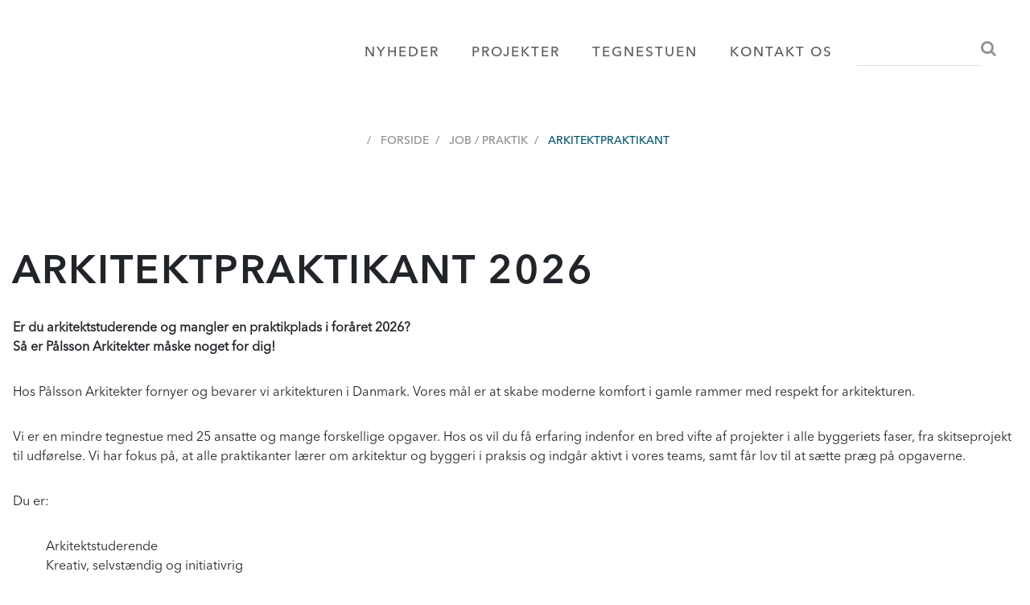

--- FILE ---
content_type: text/html; charset=utf-8
request_url: https://www.paalsson.dk/tegnestuen/job/arkitektpraktikant
body_size: 5531
content:
<!DOCTYPE html>
<html xmlns="http://www.w3.org/1999/xhtml" xml:lang="da-DK" lang="da-DK" dir="ltr">
    <head>
		<meta name="viewport" content="width=device-width, initial-scale=1, maximum-scale=1, user-scalable=no">
		<meta http-equiv="x-ua-compatible" content="ie=edge">
						  		  
        <base href="https://www.paalsson.dk/tegnestuen/job/arkitektpraktikant" />
	<meta http-equiv="content-type" content="text/html; charset=utf-8" />
	<meta name="keywords" content="Pålsson, Arkitekter, arkitektvirksomhed" />
	<meta name="description" content="Pålsson Arkitekter A/S er en specialiseret arkitektvirksomhed, der arbejder med byen, byens bevaring og byens fornyelse." />
	<meta name="generator" content="Joomla! - Open Source Content Management" />
	<title>Arkitektpraktikant</title>
	<link href="/templates/baldur/favicon.ico" rel="shortcut icon" type="image/vnd.microsoft.icon" />
	<link href="https://www.paalsson.dk/component/search/?Itemid=140&amp;format=opensearch" rel="search" title="Søg Pålsson Arkitekter" type="application/opensearchdescription+xml" />
	<link href="/templates/baldur/css/main.min.css" rel="stylesheet" type="text/css" />
	<link href="https://fonts.googleapis.com/css?family=Montserrat:300,400,500,700" rel="stylesheet" type="text/css" />
	<link href="/templates/baldur/css/corrections.css?v=2.4.1" rel="stylesheet" type="text/css" />
	<link href="/templates/baldur/css/responsive.css?v=2.1" rel="stylesheet" type="text/css" />
	<link href="/templates/baldur/css/slick.css" rel="stylesheet" type="text/css" />
	<link href="/plugins/system/gdpr/assets/css/cookieconsent.min.css" rel="stylesheet" type="text/css" />
	<link href="/plugins/system/gdpr/assets/css/jquery.fancybox.min.css" rel="stylesheet" type="text/css" />
	<style type="text/css">
div.mod_search155 input[type="search"]{ width:auto; }div.cc-revoke, div.cc-window{font-size:16px}div.cc-settings-label{font-size:14px}div.cc-window.cc-banner{padding:1em 1.8em}div.cc-window.cc-floating{padding:2em 1.8em}
	</style>
	<script src="/media/jui/js/jquery.min.js?11e0b279619ac34982d3e4001d4c0ac5" type="text/javascript"></script>
	<script src="/media/jui/js/jquery-noconflict.js?11e0b279619ac34982d3e4001d4c0ac5" type="text/javascript"></script>
	<script src="/media/jui/js/jquery-migrate.min.js?11e0b279619ac34982d3e4001d4c0ac5" type="text/javascript"></script>
	<!--[if lt IE 9]><script src="/media/system/js/html5fallback.js?11e0b279619ac34982d3e4001d4c0ac5" type="text/javascript"></script><![endif]-->
	<script src="/plugins/system/gdpr/assets/js/jquery.fancybox.min.js" type="text/javascript" defer="defer"></script>
	<script src="/plugins/system/gdpr/assets/js/cookieconsent.min.js" type="text/javascript" defer="defer"></script>
	<script src="/plugins/system/gdpr/assets/js/init.js" type="text/javascript" defer="defer"></script>
	<script type="text/javascript">
var gdprConfigurationOptions = { complianceType: 'opt-in',
																	  		  blockJoomlaSessionCookie: 1,
																		  	  blockExternalCookiesDomains: 0,
																			  allowedCookies: '',
																			  blockCookieDefine: 1,
																		  	  autoAcceptOnNextPage: 0,
																		  	  revokable: 1,
																		  	  lawByCountry: 0,
																		  	  dismissOnScroll: 0,
																		  	  dismissOnTimeout: 0,
																		  	  containerSelector: 'body',
																		  	  toolbarLayout: 'basic',
																		  	  toolbarTheme: 'block',
																		  	  revocableToolbarTheme: 'basic',
																		  	  toolbarPosition: 'bottom',
																			  toolbarPositionmentType: 1,
																			  popupBackground: '#000000',
																			  popupText: '#ffffff',
																			  popupLink: '#ffffff',
																			  buttonBackground: '#ffffff',
																			  buttonBorder: '#ffffff',
																			  buttonText: '#000000',
																			  highlightOpacity: '100',
																			  highlightBackground: '#333333',
																			  highlightBorder: '#ffffff',
																			  highlightText: '#ffffff',
																			  highlightDismissBackground: '#333333',
																		  	  highlightDismissBorder: '#ffffff',
																		 	  highlightDismissText: '#ffffff',
																			  hideRevokableButton: 0,
																			  headerText: 'Cookies der bruges',
																			  messageText: 'Hjemmesiden bruger cookies - Vælg hvilken slags cookies du vil deaktivere ved at klikke på afkrydsningsfelterne. Klik på et kategorinavn for flere oplysninger om brugte cookies.',
																			  denyMessageEnabled: 0, 
																			  denyMessage: 'You have declined cookies, to ensure the best experience on this website please consent the cookie usage.',
																			  dismissText: 'Forstået',
																			  allowText: 'Tillad',
																			  denyText: 'Afvis',
																			  cookiePolicyLinkText: 'Cookiepolitik',
																			  cookiePolicyLink: '/images/cookiepolitik.pdf',
																			  cookiePolicyRevocableTabText: 'Cookiepolitik',
																			  privacyPolicyLinkText: 'Privatlivspolitik',
																			  privacyPolicyLink: 'https://www.paalsson.dk/images/pdf/persondatapolitik.pdf',
																			  showLinks: 1,
																			  blankLinks: '_blank',
																			  autoOpenPrivacyPolicy: 0,
																			  openAlwaysDeclined: 1,
																			  cookieSettingsLabel: 'Cookie indstillinger:',
															  				  cookieSettingsDesc: 'Vælg hvilken slags cookies du vil deaktivere ved at klikke på afkrydsningsfelterne. Klik på et kategorinavn for flere oplysninger om brugte cookies.',
																			  cookieCategory1Enable: 1,
																			  cookieCategory1Name: 'Nødvendige',
																			  cookieCategory1Locked: 0,
																			  cookieCategory2Enable: 1,
																			  cookieCategory2Name: 'Foretrukne',
																			  cookieCategory2Locked: 0,
																			  cookieCategory3Enable: 1,
																			  cookieCategory3Name: 'Statistik',
																			  cookieCategory3Locked: 0,
																			  cookieCategory4Enable: 0,
																			  cookieCategory4Name: 'Marketing',
																			  cookieCategory4Locked: 0,
																			  debugMode: 0
																		};var gdprUseCookieCategories=1;var gdpr_ajaxendpoint_cookie_category_desc='https://www.paalsson.dk/index.php?option=com_gdpr&task=user.getCookieCategoryDescription&format=raw';var gdpr_ajax_livesite='https://www.paalsson.dk/';var gdprCookieCategoryDisabled4=1;var gdprJSessCook='7ed130742ee6bd36b22a1c4b2402b9b8';var gdprFancyboxWidth=700;var gdprFancyboxHeight=800;var gdprCloseText='Close';
	</script>

          <script src="/templates/baldur/js/slick.js"></script>
                   <script src="/templates/baldur/js/scroll-effect-projects.js"></script>
          
          <!-- Global site tag (gtag.js) - Google Analytics -->
          <script async src="https://www.googletagmanager.com/gtag/js?id=UA-120355957-1"></script>
          <script>
            window.dataLayer = window.dataLayer || [];
            function gtag(){dataLayer.push(arguments);}
            gtag('js', new Date());

            gtag('config', 'UA-120355957-1');
          </script>
            <!-- Hotjar Tracking Code for www.paalsson.dk -->
<script>
    (function(h,o,t,j,a,r){
        h.hj=h.hj||function(){(h.hj.q=h.hj.q||[]).push(arguments)};
        h._hjSettings={hjid:1370028,hjsv:6};
        a=o.getElementsByTagName('head')[0];
        r=o.createElement('script');r.async=1;
        r.src=t+h._hjSettings.hjid+j+h._hjSettings.hjsv;
        a.appendChild(r);
    })(window,document,'https://static.hotjar.com/c/hotjar-','.js?sv=');
</script>

          
    </head>
    <body class="body_removebreadcrumbs lang_da option-com_content view-article itemid-140" 
		  data-option="com_content" 
		  data-view="article" 
		  data-layout="" 
		  data-task="" 
		  data-itemid="140" 
		  data-home="0">
		<script src="/templates/baldur/js/main.min.js">
        </script>
        <div id="app">
		<div id="header"><div class="container-fluid no-gutters"><div class="row no-gutters"><div class="moduletable mod-93 logo col-9 col-sm-9 col-md-3"><div class="module_container"><div class="custom"  >
	<p><a href="/"><img src="/images/logo.svg" alt="" width="208" /></a></p></div></div></div><div class="moduletable mod-1 _menu mainmenu col-12 ml-auto col-sm-12 col-md-auto ml-md-auto col-lg-7 mx-lg-auto"><div class="module_container"><ul class="nav menu">
<li class="item-128"><a href="/nyheder" >Nyheder</a></li><li class="item-125"><a href="/projekter" >Projekter</a></li><li class="item-133 active deeper parent"><a href="#" >Tegnestuen</a><ul class="nav-child unstyled small"><li class="item-138"><a href="/tegnestuen/historie" >Historie</a></li><li class="item-129"><a href="/tegnestuen/om-os" >Profil</a></li><li class="item-126"><a href="/tegnestuen/fokus" >Fokus</a></li><li class="item-132 active"><a href="/tegnestuen/job" >Job / Praktik</a></li><li class="item-127"><a href="/tegnestuen/kunder" >Kunder</a></li></ul></li><li class="item-131"><a href="/kontakt-os" >Kontakt os</a></li></ul>
</div></div><div class="moduletable mod-122 burgermenu col-auto ml-auto col-sm-auto ml-sm-auto col-md-auto ml-md-auto"><div class="module_container"><nav class="navbar navbar-expand-xs navbar-light">
    <button class="navbar-toggler" type="button" data-toggle="collapse" data-target="#navbarNav" aria-controls="navbarNav" aria-expanded="false" aria-label="Toggle navigation">
        <span class="menuborder"></span>
        <span class="menuborder"></span>
        <span class="menuborder"></span>
    </button>
    <div class="collapse navbar-collapse" id="navbarNav"><ul class="nav simple accordion HALLO"><li class="m128"><div class="title"><a href="/nyheder" target="_self">Nyheder</a></div></li><li class="m125"><div class="title"><a href="/projekter" target="_self">Projekter</a></div></li><li class="m133 active parent panel"><div class="title"><a href="#" target="_self">Tegnestuen</a><a data-toggle="collapse" data-parent="#child" href="#child133" class="openmenu" aria-expanded="true"><i class="fa fa-plus" aria-hidden="true"></i></a></div><ul class="child collapse in" aria-expanded="true" id="child133"><li class="m138"><div class="title"><a href="/tegnestuen/historie" target="_self">Historie</a></div></li><li class="m129"><div class="title"><a href="/tegnestuen/om-os" target="_self">Profil</a></div></li><li class="m126"><div class="title"><a href="/tegnestuen/fokus" target="_self">Fokus</a></div></li><li class="m132 active"><div class="title"><a href="/tegnestuen/job" target="_self">Job / Praktik</a></div></li><li class="m127"><div class="title"><a href="/tegnestuen/kunder" target="_self">Kunder</a></div></li></ul></li><li class="m131"><div class="title"><a href="/kontakt-os" target="_self">Kontakt os</a></div></li></ul></div></nav></div></div><div class="moduletable mod-155 searchtop col-lg-2 ml-lg-auto"><div class="module_container"><div class="test searchsearchtop mod_search155">
	<form action="/tegnestuen/job/arkitektpraktikant" method="post" class="form-inline" role="search">
		<label for="mod-search-searchword155" class="element-invisible">Søg ...</label> <input name="searchword" id="mod-search-searchword155" maxlength="200"  class="inputbox search-query input-medium" type="search" size="100" placeholder="Søg …" /> <button class="sogeknap" onclick="this.form.searchword.focus();"><i class="fa fa-search"></i> </button>		<input type="hidden" name="task" value="search" />
		<input type="hidden" name="option" value="com_search" />
		<input type="hidden" name="Itemid" value="140" />
	</form>
</div>
</div></div></div></div></div>    <div class="wrapper">
        <div id="showcase"><div class="container-fluid no-gutters"><div class="row no-gutters">
<div class="col-sm-12  catBanner">
 

</div>

<script>
var slideIndex = 1;
showDivs(slideIndex);

function plusDivs(n) {
  showDivs(slideIndex += n);
}

function showDivs(n) {
  var i;
  var x = document.getElementsByClassName("mySlides");
  if (n > x.length) {slideIndex = 1}
  if (n < 1) {slideIndex = x.length}
  for (i = 0; i < x.length; i++) {
    x[i].style.display = "none";  
  }
  x[slideIndex-1].style.display = "block";  
}
</script>

</div></div></div>                <div id="navigation"><div class="container-fluid no-gutters"><div class="row no-gutters"><div class="moduletable mod-105 crums col-md-12"><div class="module_container"><nav aria-label="breadcrumb" role="navigation">
	<ol class="breadcrumb">
		<li class="breadcrumb-item active"><i class="fa fa-location-arrow" aria-hidden="true"></i></li>								<li class="breadcrumb-item">
			<a href="/">Forside</a>		</li>
								<li class="breadcrumb-item">
			<a href="#">Tegnestuen</a>		</li>
								<li class="breadcrumb-item">
			<a href="/tegnestuen/job">Job / Praktik</a>		</li>
								<li class="breadcrumb-item active" aria-current="page">
			Arkitektpraktikant		</li>
					</ol>
</nav></div></div></div></div></div>            
                <div id="content">
            <div class="container">
                <div class="row">
                                        <div id="component" class="col-sm-12">
                        <main role="main">
                                                        
                            <div class="item-page removebreadcrumbs" itemscope itemtype="https://schema.org/Article">
	<meta itemprop="inLanguage" content="da-DK" />
<div class="row">
<div class="col-sm-12 artikelnyhedsbillede">
<img src="/images/Arkitektpraktikant_1.jpg">
</div> </div>








			
			<div class="page-header">
				<h2 itemprop="headline">
			Arkitektpraktikant 2026		</h2>
									</div>
					
		
		
		
		
					
    

	<div itemprop="articleBody">
        <table border="0" style="width: 100%; float: left;">
            <tbody>
            <tr>
                <td style="vertical-align: top;">
                    <p><strong>Er du arkitektstuderende og mangler en praktikplads i foråret 2026? <br />Så er Pålsson Arkitekter måske noget for dig!</strong></p>
<p>Hos Pålsson Arkitekter fornyer og bevarer vi arkitekturen i Danmark.&nbsp;Vores mål er at skabe moderne komfort i gamle rammer med respekt for arkitekturen.</p>
<p>Vi er en mindre tegnestue med 25 ansatte og mange forskellige opgaver. Hos os vil du få erfaring indenfor en bred vifte af projekter i alle byggeriets faser, fra skitseprojekt til udførelse.&nbsp;Vi har fokus på, at alle praktikanter lærer om arkitektur og byggeri i praksis og indgår aktivt i vores teams, samt får lov til at sætte præg på opgaverne.</p>
<p>Du er:</p>
<ul>
<li>Arkitektstuderende</li>
<li>Kreativ, selvstændig og initiativrig</li>
<li>Holdspiller med gode samarbejdsevner</li>
<li>Ønsker at prøve kræfter med renovering, transformation og nybyggeri</li>
<li>Har erfaring med programmer som Adobepakken, SketchUp, Autocad, Revit eller lignende</li>
<li>Dansktalende</li>
</ul>
<p>&nbsp;</p>
<p>Vi tilbyder:</p>
<ul>
<li>Inspirerende arbejdsmiljø i uformelle omgivelser</li>
<li>Praktisk erfaring fra byggepladser</li>
<li>Erfaring med nygbyg og renovering af boliger og erhverv</li>
<li>Medindflydelse på tegnestuens mange forskellige opgaver - fra skitseforslag til udførelse og tilsyn</li>
<li>Praktikløn og forplejning</li>
</ul>
<p>&nbsp;</p>
<p>Hvis det lyder som noget for dig, så send en ansøgning på <span id="cloak7b240e4dc90b40256ec5af05769dbdb0">Denne e-mail adresse bliver beskyttet mod spambots. Du skal have JavaScript aktiveret for at vise den.</span><script type='text/javascript'>
				document.getElementById('cloak7b240e4dc90b40256ec5af05769dbdb0').innerHTML = '';
				var prefix = '&#109;a' + 'i&#108;' + '&#116;o';
				var path = 'hr' + 'ef' + '=';
				var addy7b240e4dc90b40256ec5af05769dbdb0 = 'j&#111;b' + '&#64;';
				addy7b240e4dc90b40256ec5af05769dbdb0 = addy7b240e4dc90b40256ec5af05769dbdb0 + 'p&#97;&#97;ls&#111;n' + '&#46;' + 'dk';
				var addy_text7b240e4dc90b40256ec5af05769dbdb0 = 'j&#111;b' + '&#64;' + 'p&#97;&#97;lss&#111;n' + '&#46;' + 'dk';document.getElementById('cloak7b240e4dc90b40256ec5af05769dbdb0').innerHTML += '<a ' + path + '\'' + prefix + ':' + addy7b240e4dc90b40256ec5af05769dbdb0 + '\'>'+addy_text7b240e4dc90b40256ec5af05769dbdb0+'<\/a>';
		</script>&nbsp;mærket 'Praktik 2026'.</p>
<p>Vi glæder os til at høre fra dig!</p>                </td>
                <td style="vertical-align: top;">
                                    </td>
            </tr>
            </tbody>
        </table>
        	</div>
	
	
    	
							</div>

                                                    </main>
                    </div>
                                    </div>
                            </div>
        </div>
                        <div id="bottom"><div class="container-fluid no-gutters"><div class="row no-gutters"><div class="moduletable mod-140 citat col-md-12"><div class="module_container"><div class="custom"  >
	<p>Simone, Arkitektpraktikant fra Århus Arkitektskole</p>
<h4>”Jeg vil klart anbefale at søge praktik hos Pålsson Arkitekter, da man her får ansvar og rum til kreativ udfoldelse. ”</h4></div></div></div></div></div></div>    </div>
	<div id="footer"><div class="container-fluid no-gutters"><div class="row no-gutters"><div class="moduletable mod-102 footerinfo col-sm-6 col-lg-3"><div class="module_container"><div class="custom"  >
	<ul>
<li>Pålsson Arkitekter AS</li>
<li>Skaffervej 8, 1. sal</li>
<li>2400 København NV</li>
</ul></div></div></div><div class="moduletable mod-103 footerinfo col-sm-6 col-lg-3"><div class="module_container"><div class="custom"  >
	<ul>
<li><a href="tel:+4538197703">Tlf. 3819 7703</a></li>
<li><a href="mailto:info@paalsson.dk">info@paalsson.dk</a></li>
<li><a href="/images/pdf/persondatapolitik.pdf" target="_blank" rel="noopener noreferrer">Persondatapolitik</a></li>
</ul></div></div></div><div class="moduletable mod-143 footerinfo col-sm-6 col-lg-3"><div class="module_container"><div class="custom"  >
	<ul>
<li>CVR-nr: 21 76 40 43</li>
<li>Bank: Nykredit</li>
<li>Reg. nr. 5470</li>
<li>Kontonr. 0002016862</li>
</ul></div></div></div><div class="moduletable mod-104 footersocial col-sm-6 ml-md-auto col-lg-3"><div class="module_container"><div class="custom"  >
	<p><a href="https://www.pinterest.se/paalssonark/" target="_blank" rel="noopener noreferrer"><img src="/images/grafik/pinterest-logo.png" alt="" style="float: right;" /></a> <a href="https://www.facebook.com/paalssonarkitekter/" target="_blank" rel="noopener noreferrer"><img src="/images/grafik/facebook-logo copy.png" alt="" style="float: right;" /></a> <a href="https://www.instagram.com/paalssonarkitekter/" target="_blank" rel="noopener noreferrer"><img src="/images/grafik/instagram-logo.png" alt="" style="float: right;" /></a> <a href="https://www.linkedin.com/company/p-lsson-arkitekter-as/" target="_blank" rel="noopener noreferrer"><img src="/images/grafik/linkedin-logo.png" alt="" style="float: right;" /></a></p></div></div></div></div></div></div></div>        
		<div id="totop"><a class="action" onclick="_toTop(this)"><i class="fa fa-chevron-up" aria-hidden="true"></i></a></div>        <div id="modal"></div>
		
        
          
    </body>
</html>

--- FILE ---
content_type: text/css
request_url: https://www.paalsson.dk/templates/baldur/css/corrections.css?v=2.4.1
body_size: 7131
content:
.body_forside .app-slideshow img {
    max-height: 620px;
    width: 100%;
    object-fit: cover;
}
#rsform_2_page_0 {
    margin-left: -15px;
    margin-right: -15px;
}
.catBanner .w3-button:hover {
    color: #fff !important;
    background: none !important;
}
.catBanner .w3-black, .w3-hover-black:hover {
    color: #333 !important;
    background: none !important;
}
.moduletable.mod-1._menu.mainmenu {
    margin-right: 0px !important;
}
button.sogeknap {
    background: none;
    border: none;
    padding: 0;
    color: #919191;
    font-size: 20px;
}
.moduletable.searchtop {
    margin-left: 0px !important;
}
.searchtop .module_container {
    margin-top: 26px;
}
.searchtop .button {
    width: 20%;
}
.searchtop #mod-search-searchword155 {
    border-left: 0px;
    padding-left: 0px;
    border-right: 0px;
    border-top: 0px;
    text-transform: uppercase;
    padding-bottom: 5px;
    width: 75% !important;
    border-bottom: 1px solid #dedede;
    font-weight: bold !important;
    letter-spacing: 2px;
    margin-left: 45px;
}
.searchtop .element-invisible {
    display: none;
}
div.mod_search155 input[type="search"] {
    width: 100% !important;
}
main ::placeholder {
    color: #000 !important;
}
.lazy:after {
    content: "";
    background: url(/images/grafik/download.png) no-repeat center top;
    height: 32px;
    display: block;
    z-index: 99;
    right: 0;
    left: 0;
    position: absolute;
    width: 100%;
    bottom: -60px;
    margin-left: -7px;
}
.slide-project {
    background-size: cover;
    background-position: center;
    height: 500px;
    width: 100%;
}
a.linkproject {
    position: absolute;
    display: block;
    width: 100%;
    height: 100%;
    width: calc(100% - 30px);
    height: calc(100% - 30px);
    z-index: 2;
}
.project_img:after {
    content: "";
    display: block;
    background: rgba(0,0,0,.0);
    position: absolute;
    left: 0;
    top: 0;
    width: 100%;
    height: 100%;
    -webkit-transition: all .2s ease-in-out;
  -moz-transition: all .2s ease-in-out;
  -o-transition: all .2s ease-in-out;
  transition: all .2s ease-in-out;
}
.project_img:hover:after {
    content: "";
    display: block;
    background: rgba(0,0,0,.5);
    position: absolute;
    left: 0;
    top: 0;
    width: 100%;
    height: 100%;
    -webkit-transition: all .2s ease-in-out;
  -moz-transition: all .2s ease-in-out;
  -o-transition: all .2s ease-in-out;
  transition: all .2s ease-in-out;
}


.project_img {
    position: relative;
}

.project_img .info-container {
    -webkit-transition: all 1s ease-in-out;
  -moz-transition: all 1s ease-in-out;
  -o-transition: all 1s ease-in-out;
  transition: all 1s ease-in-out;
}
.project_img:hover .info-container {
    display: block !important;
    -webkit-transition: all 1s ease-in-out;
  -moz-transition: all 1s ease-in-out;
  -o-transition: all 1s ease-in-out;
  transition: all 1s ease-in-out;
}


.project_img:hover .info-container {
    display: block !important;
}
.info-container {
    bottom: 30px;
    left: 30px;
    position: absolute;
}
.info-container * {
    color: #fff !important;
    position: relative;
    z-index: 1;
}
#Send:hover {
    background: #9c9c9c;
    color: #fff;
}
#Send {
    background: #cecece;
    color: #fff;
    text-transform: uppercase;
    letter-spacing: 3px;
    padding-left: 30px;
    padding-right: 30px;
    padding-top: 12px;
    padding-bottom: 8px;
    font-size: 14px;
    width: auto;
    border: none;
  	transition: all 0.2s ease;
}
.bundform h3 {
    padding-left: 15px;
    font-size: 25px;
    margin-bottom: 30px;
}
.col-sm-12.rsform-block.rsform-block-text * {
    display: none;
}
.body_ydelser table p {
    max-width: 100%;
}
.body_ydelser td {
    width: 100%;
}
.body_removebreadcrumbs table p {
    max-width: 100%;
}
.body_removebreadcrumbs td {
    width: 100% !important;
}
.wrapper {
    position: relative;
    overflow: hidden;
}
.body_removebreadcrumbs.kontakt h2 {
    margin-bottom: 35px;
}
.moduletable.medarbejder.col-sm-4 {
    padding-right: 0px;
}
.employee .col-sm-12 {
    padding-right: 0px;
    padding-left: 5px;
}
.body_removebreadcrumbs.kontakt #content .container {
    max-width: 100%;
}
.body_removebreadcrumbs.kontakt #content {
    margin-left: 30px;
    margin-right: 0px;
}
.view-category .container {
    max-width: 100% !important;
    padding-left: 40px;
    padding-right: 40px;
}
.catBanner img {
    width: 100%;
    height: auto;
}
.no-gutters > .col, .no-gutters > [class*="col-"] {
    padding-right: 15px !important;
    padding-left: 15px !important;
}
.moduletable.footerinfo.col-md-3 {
    padding-left: 0px !important;
    padding-right: 0px !important;
}
#content .view-category {
    max-width: 100% !important;
    padding-left: 40px;
    padding-right: 40px;
}
#footer {
    margin-left: 20px;
    margin-right: 20px;
}
#maintop {
    padding-left: 10px;
    padding-right: 10px;
}
#mainbottom {
    padding-left: 10px;
    padding-right: 10px;
}
#feature {
    padding-left: 15px;
    padding-right: 15px;
}
#showcase {
    padding-left: 15px;
    padding-right: 15px;
}
#header {
    padding-left: 10px;
    padding-right: 10px;
}

/*@font-face {
    font-family: century normal;
    src: url(/fonts/GOTHIC.TTF);
}
@font-face {
    font-family: century bold;
    src: url(/fonts/GOTHICB.TTF);
}*/
@font-face {
    font-family: LinotypeRegular;
    src: url(/fonts/LinotypeRegular.otf);
}

@font-face {
    font-family: LinotypeBold;
    src: url(/fonts/LinotypeBold.otf);
}

/*@font-face {
    font-family: LinotypeBold900;
    src: url(/fonts/LinotypeBold900.otf);
}*/
@font-face {
    font-family: LinotypeSEMI;
    src: url(/fonts/LinotypeSEMI.otf);
}

td {
    width: 78%;
}

table td:last-child li {
    color: #8c8c8c;
    line-height: 1.6;
    font-size: 14px;
    margin-bottom: 10px;
}

/*table p {
    padding-right: 50px;
}*/
table p {
    max-width: 75%;
}
main ul {
    list-style: none;
    padding-left: 0px;
}

#maintop .fullboxlink:hover {
    background: rgba(51, 51, 51, 0.3) !important;
    width: 100%;
    height: 100%;
    position: absolute;
    left: 0;
    top: 0;
}

.fa.fa-location-arrow {
    display: none;
}

.moduletable.mod-93.logo.col-sm-3 {
    padding-left: 0px;
}

.footersocial img:hover {
    opacity: 0.5;
}

#totop .action:hover {
    background-color: #9b9b9b;
    color: #fff;
}

.slide-text h1 a:hover {
    padding-right: 54px;
}

.mainmenu li a:hover {
    color: #000;
}

.body_projekter main img {
    width: 415px;
    height: 550px;
    object-fit: cover;
    margin: 15px;
    margin-top: 40px;
}

.projektknap {
    color: #fff;
    font-size: 14px;
    background: url(/images/grafik/arrow.png) no-repeat right center / 14px;
    padding-right: 25px;
}

.newstitle a:hover {
    color: #00536B;
}

.newsimagethumb.frontpage {
    margin-bottom: 15px;
}

.newsdate, time {
    color: #8c8c8c;
    font-family: LinotypeRegular, sans-serif;
    /*letter-spacing: 2px;*/
    font-size: 14px;
}

.projekter .module_container {
    text-align: center;
}

.projekter .stor.projekt .module_container {
    text-align: left;
}

.projekter .lille.projekt .module_container {
    text-align: left;
    margin-bottom: 30px;
  	background-repeat: no-repeat;
	background-size: cover;
}

h4.pjname, .projektknap {
    position: relative;
    z-index: 2;
}

.newsElement {
    margin-bottom: 50px;
}

.nyheder .newsElement .module_container {
    text-align: left !important;
}

.nyheder .module_container {
    text-align: center;
}

.seeall:hover {
    background: #9c9c9c;
    color: #fff;
}

.seeall {
    background: #cecece;
    color: #fff;
    text-transform: uppercase;
    /*letter-spacing: 3px;*/
    padding-left: 30px;
    padding-right: 30px;
    padding-top: 8px;
    padding-bottom: 8px;
    font-size: 14px;
    display: inline-block;
}

.projekter .seeall {
    margin-top: 10px;
}

.newstitle {
    margin-top: 15px;
}

.newstitle a {
    color: #8b8b8b;
    font-size: 20px;
}

.lille.projekt .pjname {
    font-size: 20px;
    color: #ffffff;
}

.stor.projekt .pjname {
    font-size: 40px;
    color: #ffffff;
}

.lille.projekt .module_container {
    height: 340px;
    /*margin-bottom: 5px;*/
    padding: 30px;
}

.stor.projekt .module_container {
    height: 710px;
    background-size: cover;
    background-position: center center;
    padding: 50px;
}

#maintop {
    padding-top: 100px;
    padding-bottom: 100px;
}

#mainbottom {
    padding-top: 100px;
    padding-bottom: 100px;
}

main a:hover {
    color: #00536B;
}

main a {
    color: #919191;
    /*    text-transform: uppercase;

        padding-right: 22px;*/
}

.breadcrumb-item a {
    color: #8c8c8c;
}

.breadcrumb-item.active, .tag-active {
    color: #00536B;
}

.breadcrumb-item {
    text-transform: uppercase;
    font-family: LinotypeBold, sans-serif;
    /*letter-spacing: 3px;*/
    font-size: 14px;
}

#navigation {
    padding-top: 50px;
}

.breadcrumb {
    align-items: center;
    justify-content: center;
}

main p {
    font-family: LinotypeRegular, sans-serif;
}

main h3, main h4 {
    color: #212529;
    /* text-transform: inherit; */
    text-transform: uppercase;
    letter-spacing: 0px;
    font-size: 20px;
    margin-top: 60px;
    display: block;
}
main h4 {
    margin-top: 0;
}

main h2 {
    font-size: 50px;
    margin-bottom: 28px;
}

#content {
    padding-bottom: 100px;
    padding-top: 60px;
}

#content .container {
    /*max-width: 920px;*/
    max-width: 1400px;
}

#footer li a:hover {
    color: #00536B;
}

#footer li a {
    color: #8c8c8c;
}

.footersocial img {
    width: 32px;
    height: auto;
    margin-left: 10px;
    transition: all 0.2s ease;
}

#footer li {
    color: #8c8c8c;
    font-family: LinotypeBold, sans-serif;
    text-transform: uppercase;
    /*letter-spacing: 3px;*/
    line-height: 35px;
    font-size: 18px;
}

#footer ul {
    list-style: none;
    padding-left: 0px;
}

#footer .row {
    border-top: 1px solid #cecece;
    padding-top: 100px;
    margin-left: 10px;
    margin-right: 10px;
}

#footer {
    padding-bottom: 100px;
}

.citat p {
    font-family: LinotypeBold, sans-serif;
}

.citat a:hover {
    color: #00536B;
}

.citat a {
    color: #000;
    font-family: LinotypeBold, sans-serif;
    background: url(/images/grafik/arrow-red.png) no-repeat right top 4px / 14px;
    padding-right: 25px;
}

.citat h4 {
    color: #00536B;
    font-size: 40px;
    line-height: 50px;
    max-width: 600px;
    margin-left: auto;
    margin-right: auto;
    margin-bottom: 20px;
}

.introtekst {
    text-align: center;
    margin-left: auto;
    margin-right: auto;
    display: block;
    color: #a3a3a3;
    /*letter-spacing: 3px;*/
    text-transform: lowercase;
}

.body_projekter .projekter h3 {
    color: #00536B;
    text-align: left;
    font-size: 30px;
    margin-bottom: 30px;
    margin-top: 0px !important;
}

.body_projekter table td h3 {
    padding-right: 15px;
}

.mod-100.projekter h3 {
    color: #6d6d6d;
    text-align: center;
    font-size: 50px;
    margin-bottom: 100px;
}

.nyheder h3 {
    color: #6d6d6d;
    text-align: center;
    font-size: 50px;
    margin-bottom: 100px;
}

.mod-98 .module_container {
    border-right: none !important;
}

.indgang .module_container:hover {
    padding-left: 10px;
    transition: all 0.2s ease;
}

.indgang .module_container {
    border-right: 1px solid #e0e0e0;
    padding-right: 30px;
    transition: all 0.2s ease;
}

.indgang .module_link.cover-link {
    position: relative;
}

.indgang p {
    color: #686868;
}

.indgang h3 {
    color: #000;
    font-size: 20px;
}

.slide-text p {
    color: #fff;
    /*letter-spacing: 4px;*/
    text-transform: lowercase;
}

.slide-text h1 a {
    color: #DDD4BB;
    font-size: 50px;
    text-transform: uppercase;
    /*letter-spacing: 6px;*/
    background: url(/images/grafik/arrow.png) no-repeat right / 40px;
    padding-right: 48px;
}

.slide-text {
    position: absolute;
    bottom: 130px;
    left: 100px;
}

.moduletable.mod-94 {
    padding: 0px;
    padding-left: 15px;
    padding-right: 15px;
}

.app-slideshow {
    padding: 0px;
    list-style: none;
}

.app-slideshow-controls-wrapper {
    display: none;
}

.app-slideshow-buttons-wrapper {
    display: none;
}

.mainmenu li a {
    color: #5a5a5a;
    text-transform: uppercase;
    letter-spacing: 2px;
    margin-left: 40px;
    font-size: 17px;
    font-family: LinotypeBold, sans-serif;
}

.mainmenu .module_container {
    margin-top: 37px;
}

.mainmenu .nav.menu {
    float: right;
}

/*#bottom {
    padding-top: 200px;
    padding-bottom: 200px;
    text-align: center;
}*/
#bottom {
    padding-top: 60px;
    padding-bottom: 100px;
    text-align: center;
}
#header {
    padding-top: 1rem;
    position: fixed;
    top: 0;
    width: 100%;
    z-index: 9999999999999999999;
    background: #fff;
}

/*#header .row {
    border-bottom: 1px solid #cecece;
    padding-bottom: 5px;
    margin-left: 0px;
    margin-right: 0px;
}*/
#header .container:after {
    content: "";
    display: block;
    border-bottom: 1px solid #cecece;
}

#feature {
    padding-top: 60px;
    padding-bottom: 33px;
}

.body_forside #content {
    display: none;
}

.container {
    max-width: 1400px;
}

body {
    font-family: LinotypeRegular, sans-serif;
}

/*body p, .item-page li {
    font-size: 14px;
    line-height: 24px;
}*/
body p, .item-page li {
    font-size: 16px;
    line-height: 1.5;
}
p {
    margin-bottom: 2rem;
}
.item-page table td:first-child ul li:before {
    content: '';
    background-image: url(/images/grafik/arrow-red.png);
    background-size: contain;
    display: inline-block;
    height: 12px;
    width: 16px;
    margin-right: 10px;
}

.h1, .h2, .h3, .h4, .h5, .h6, h1, h2, h3, h4, h5, h6 {
    font-family: LinotypeSEMI, sans-serif;
    text-transform: uppercase;
    letter-spacing: 2px;
}

body a {
    -webkit-transition: all 0.2s ease;
    -moz-transition: all 0.2s ease;
    -o-transition: all 0.2s ease;
    transition: all 0.2s ease;
}

.projekt {
    position: relative;
}

a.fullboxlink {
    position: absolute;
    left: 0;
    top: 0;
    width: 100%;
    height: 100%;
}

.empimg {
    min-height: 230px;
    margin-bottom: 2rem;
    background-size: cover;
    background-position: center center;
}

.emptext {
    text-align: center;
    min-height: 190px;
    padding-right: 40px;
    padding-left: 40px;
    margin-bottom: 0px;
}
.emptext * {
    font-family: LinotypeRegular, sans-serif;
}

.employee {
    margin-bottom: 1rem;
}

.emptext p {
    line-height: 1.5;
    margin-bottom: 0;
}

.blog .items-row {
    border-bottom: 1px solid #cecece;
    margin-bottom: 35px;
    padding-bottom: 20px;
}

.page-item.active .page-link {
    background-color: #6d6d6d;
    border-color: #6d6d6d;
}

.page-link {
    color: #6d6d6d;
}

/**SLIDESHOW START**/
#app-slideshow {
    overflow: hidden;
    position: relative;
}

#app-slideshow .app-slideshow-wrapper {
    overflow: hidden;
    z-index: 1;
}

#app-slideshow .app-slideshow {
    width: 100%;
    margin: 0;
    padding: 0;
    position: relative;
}

#app-slideshow .app-slideshow li {
    float: left;
    color: #fff;
    font-size: 1.4rem;
    background: #eee;
    text-align: center;
    transition: opacity 1s ease-in-out;
    opacity: 0;
    position: absolute;
    top: 0;
    left: 0;
    width: 100%;
    /*max-height:430px;*/
   max-height:550px;
}

#app-slideshow .app-slideshow li:first-child {
    position: relative;
}

#app-slideshow .app-slideshow li.active {
    opacity: 1;
    z-index: 2;
}

#app-slideshow .app-slideshow-buttons-wrapper .app-slideshow-prev-button,
#app-slideshow .app-slideshow-buttons-wrapper .app-slideshow-next-button {
    position: absolute;
    top: 50%;
    transform: translateY(-50%);
    background-size: 100%;
    background-color: rgba(0, 0, 0, 0.2);
    height: 40px;
    width: 40px;
    color: #fff;
    border: none;
    cursor: pointer;
    outline: none;
    transition: all 0.2s linear;
    z-index: 2;
}

#app-slideshow .app-slideshow-buttons-wrapper .app-slideshow-prev-button:hover,
#app-slideshow .app-slideshow-buttons-wrapper .app-slideshow-next-button:hover {
    background-color: rgba(0, 0, 0, 0.4);
}

#app-slideshow .app-slideshow-buttons-wrapper .app-slideshow-prev-button i,
#app-slideshow .app-slideshow-buttons-wrapper .app-slideshow-next-button i {
    font-size: 1.2rem;
}

#app-slideshow .app-slideshow-buttons-wrapper .app-slideshow-prev-button i:before,
#app-slideshow .app-slideshow-buttons-wrapper .app-slideshow-next-button i:before {
    vertical-align: top;
}

#app-slideshow .app-slideshow-buttons-wrapper .app-slideshow-prev-button {
    left: 0;
}

#app-slideshow .app-slideshow-buttons-wrapper .app-slideshow-next-button {
    right: 0;
}

#app-slideshow .app-slideshow-controls {
    text-align: center;
    margin: 0;
    padding: 0;
    position: absolute;
    left: 50%;
    transform: translateX(-50%);
    bottom: 40px;
    z-index: 2;
}

#app-slideshow .app-slideshow-controls li {
    display: inline-block;
    margin-right: 8px;
    height: 22px;
    width: 22px;
    border-radius: 100%;
    text-align: center;
    background-color: #fff;
    text-indent: -9999px;
    cursor: pointer;
    transition: all 0.2s linear;
    position: relative;
}

#app-slideshow .app-slideshow-controls li::before {
    position: absolute;
    top: 50%;
    left: 50%;
    transform: translate(-50%, -50%);
    content: "";
    display: block;
    height: 14px;
    width: 14px;
    background-color: #333;
    opacity: 0;
    border-radius: 100%;
    transition: all 0.2s linear;
}

#app-slideshow .app-slideshow-controls li.app-slideshow-active-control::before {
    opacity: 1;
}

#app-slideshow .app-slideshow-controls li:last-child {
    margin-right: 0;
}

#app-slideshow .container.slide-container {
    position: absolute;
    top: 0;
    height: 100%;
    left: 50%;
    transform: translateX(-50%);
    display: flex;
    align-items: center;
    justify-content: center;
  	max-width: 100%;
}

#app-slideshow .container.slide-container.left {
    justify-content: flex-start;
}

#app-slideshow .container.slide-container.right {
    justify-content: flex-end;
}

#app-slideshow .container.slide-container .slide-content {
    text-align: left;
    /*position: relative;*/
}

/*#app-slideshow .container.slide-container .slide-content *:not(.btn) {
  color: #fff;
}*/
#app-slideshow .container.slide-container .slide-content h2 {
    text-transform: none;
    font-weight: 500;
}

#app-slideshow .container.slide-container .slide-content h2 strong {
    text-transform: uppercase;
    font-size: 100px;
    display: inline-block;
    font-weight: 400;
}

/**SLIDESHOW END**/



.project-content {
    float: left;
    width: 78%;
}

.project-details {
    width: 22%;
    display: inline-block;
}

.button_pdf {
    background: #ccc none repeat scroll 0 0;
    color: #fff;
    display: inline-block;
    padding: 10px 20px;
    width: 100%;
    text-align: center;
    display: none;
}

.table-tags {
    table-layout: fixed;
    width: 100%;
}

.table-tags td {
    width: auto;
    text-align: center;
    border-left: 1px solid #c8c8c8;
    color: #919191;
    letter-spacing: 2px;
    font-size: 17px;
    text-transform: uppercase;
}

.table-tags td.td-search {
    border-right: 1px solid #c8c8c8;
    text-align: center;
}

.table-tags td.td-search i {
    margin-right: 10px;
}

.project_row {
    display: block;
    float: left;
    margin-bottom: -10px;
    color: #919191;
    padding: 15px;
    margin-right: 5px;
    max-width: 33.33333% !important;
    width: 33.33333%;
}

/*.project_row .project_img {
    width: 337px;
    height: 240px;
    overflow: hidden;
    background-size: 225% !important;
}*/
.project_row .project_img {
    width: 100%;
    height: 250px;
    overflow: hidden;
    background-size: cover !important;
    background-position: center !important;
}
.project_row .project_img img {
    height: 200px;
}

.project_row .project_tags {
    display: block;
    height: 1rem;
    margin: 10px 0;
    font-size: 14px;
}

.project_row .project_title {
    font-size: 17px;
    text-transform: uppercase;
    height: 24px;
    overflow: hidden;
}

.all-projects {
    margin-top: 3rem;
    margin-left: 0px;
    margin-right: -35px;
}

.all-projects .item {

}

.search {
    position: relative;
    color: #919191;
    font-size: 17px;
}

/*.search input {*/
/*width: 250px;*/
/*height: 32px;*/

/*background: #fcfcfc;*/
/*border: 1px solid #919191;*/
/*border-radius: 5px;*/
/*text-transform: uppercase;*/
/*}*/

.search input {
    width: 250px;
    height: 32px;
    background: #fff;
    border: none;
    border-radius: 0px;
    text-transform: uppercase;
    border-bottom: 1px solid #c8c8c8;
}

.search input {
    text-indent: 40px;
}

.search .fa-search {
    position: absolute;
    top: 8px;
    margin-left: 10px;
    font-size: 18px;;
}

#js-search {
    cursor: pointer;
}

.fire-v-50 {
    width: 35% !important;
    height: 100% !important;
}

/*.fire-h-100 {
    width: 72% !important;
    height: 320px !important;
}*/
.fire-h-100 {
    width: 990px !important;
    height: 335px !important;
}
.no-right-margin .project_row {
    margin-right: 0 !important;
    padding-right: 0px;
}

nav.navbar.navbar-expand-lg.navbar-light {
    padding-right: 0;
}

#content-bottom .row {
    width:100%;
}


ul.nav.simple.accordion.HALLO {
    display: block;
}

span.menuborder {
    background: #000;
    display: block;
    height: 2px;
    width: 35px;
    margin: 8px 0;
}

html .fire img {
/*    height: 670px !important;
    width: 480px !important;*/
    margin: 30px 15px;
    margin-top: 0;
    float: left;
    object-position: center;
    max-width: 100%;
}
img.fire-v-50 { 
    height: 670px !important;
    width: 480px !important;
}
.fire p {
    margin-bottom: 15px;
}

.fire {
    margin-top: 25px;
    float: left;
}

.body_nyheder h2 {
    margin-bottom: 10px;
}

.nwtitel h2 {
    margin-bottom: 0;
    font-size: 2rem;
}

.artikelnyhedsbillede img {
    width: 95vw;
    height: auto;
    margin-bottom: 50px;
    object-fit: cover;
    object-position: center;
    max-height: 500px;
    position: relative;
    left: 0;
    right: 0;
    margin-left: -12vw;
    margin-right: -12vw;
    max-width: none !important;
}
span.menuborder:first-child {
    margin-top: 0;
}

span.menuborder:last-child {
    margin-bottom: 0;
}

.navbar-toggler {
    border: none;
    padding: 0;
}

.container.slide-container.center::after {
    content: "";
    background: #000;
    height: 100%;
    width: 100%;
    opacity: .2;
    margin: 0 !important;
    padding: 0 !important;
    left: 0;
    right: 0;
    position: absolute;
    z-index: -1;
}

/*.slide-text * {
    text-shadow: 1px 1px 3px #000;
}*/
.item-page td:first-child ul li {
    padding-left: 15px;
    position: inherit;
}
.body_ydelser .item-page img {
    display: inline;
    width: 120px;
    height: auto;
}

#content-bottom .row {
    width:100%;
}
.ydelser .empimg {
    background-size: contain;
    background-repeat: no-repeat;
    min-height: 180px;
  	background-position: center center;
}
.ydelser .emptext p {
    padding-right: 50px;
    padding-left: 50px;
}
.ydelser .emptext h4 {
    /*font-size: 2rem;*/
    font-size: 1.6rem;
}
#content-top a.module_link.cover-link {
    position: relative;
}
a#arkitekt, a#total, a#bygherre, a#offentlige, a#private, a#almene {
    padding-top: 150px;
    text-transform: uppercase;
    font-size: 18px;
}
.fokus{
    -webkit-box-flex: 0;
    -ms-flex: 0 0 auto;
    flex: 0 0 auto;
    width: auto;
    max-width: none;
    padding: 0;
}
.fokus:nth-of-type(3n+0){
    clear: right;
}
.fokus .module_container {
    background: #eee;
    /* padding: 30px; */
    text-align: center;
}
.fokus h3 {
    margin-bottom: 0;
    line-height: 1;
    color: #fff;
    text-transform: uppercase;
    font-size: 16px;
    margin: 0;
}
.fokus .module_container{
/*    width: 20vw;
    height: 20vw;*/
    width: 10vw;
    height: 10vw;
}
.fokus .module_container header{
    top: 50%;
    /*width: 20vw;*/
    width: 10vw;
    transform: translate(0, -50%);
    position: absolute;
}
.fokus:nth-of-type(3n+1) {
    /*margin-left:calc(50% - 30vw);*/
        margin-left: calc(50% - 15vw);
}
.fokus:nth-of-type(9) {
    margin-bottom: 60px;
}


/* RESPONSIVE START*/

@media only screen and (-webkit-device-pixel-ratio : 3) {
    .search input {
        width: -webkit-fill-available;
    }

    .table-tags td {
        border: none;
    }

    .table-tags td.td-search {
        border: none;
    }

    #search_text_more {
        display: none;
    }
}

@media only screen and (-webkit-device-pixel-ratio : 3) and (orientation: landscape) {
    ::-webkit-input-placeholder { /* WebKit browsers */
        color: transparent;
    }
    :-moz-placeholder { /* Mozilla Firefox 4 to 18 */
        color: transparent;
    }
    ::-moz-placeholder { /* Mozilla Firefox 19+ */
        color: transparent;
    }
    :-ms-input-placeholder { /* Internet Explorer 10+ */
        color: transparent;
    }

    textarea::-webkit-input-placeholder { /* WebKit browsers */
        color: transparent;
    }
    textarea:-moz-placeholder { /* Mozilla Firefox 4 to 18 */
        color: transparent;
    }
    textarea::-moz-placeholder { /* Mozilla Firefox 19+ */
        color: transparent;
    }
    textarea:-ms-input-placeholder { /* Internet Explorer 10+ */
        color: transparent;
    }

    #search_text_more {
        display: none;
    }

}


@media screen and (max-width: 1350px) {
    .slide-text h1 a {
        font-size: 40px;
        letter-spacing: 2px;
    }

    .project_row .project_img {
        width: 299px;
        height: 235px;
    }
}

@media screen and (max-width: 1200px) {
    .mainmenu li a {
        letter-spacing: 2px;
        margin-left: 20px;
        font-size: 16px;
    }

    .slide-text {
        bottom: 80px;
        left: 80px;
    }

    ._menu.mainmenu {
        display: none;
    }

    .body_projekter .projekter h3 {
        font-size: 20px;
        margin-bottom: 10px;
    }

    /*.project_row {
        max-width: 25%;
        padding-right: 12px;
        margin: 0;
    }
    .project_row .project_img {
        width: 240px;
        height: 190px;
    }*/
	li.item-133.deeper.parent {
	    position: relative;
	}
	a.openmenu {
	    position: relative;
	}
	i.fa.fa-plus {
	    font-size: 16px;
	    position: absolute;
	    top: 5px;
	    right: -30px;
	}
	ul#child133 {
	    padding-left: 0;
	}
	ul#child133 li {
	    display: block;
	}
	ul#child133 a {
	    font-size: 17px;
	    display: block;
	    margin-bottom: 8px;
	}
	  #header  div#navbarNav {/*
        height: calc(60vh - 25px); */
        height: unset;
    } 

	.ydelser .emptext p {
    padding-right: 0;
    padding-left: 0;
}
.emptext {
    padding-right: 15px;
    padding-left: 15px;
}
table p {
    max-width: 95%;
}
td {
    width: 100%;
}
.body_projekter td {
    width: 78%;
}
.body_projekter main h3, .body_projekter main h4 {
	margin-top: 30px;
}
html .fire img {
    height: 600px !important;
    width: 46% !important;
}
.ydelser .emptext h4 {
    font-size: 1.3rem;
}
}



@media screen and (max-width: 991px) {
img.mySlides {
    height: 300px !important;
}
.project_img.animate:after {
    content: "";
    display: block;
    background: rgba(0,0,0,.5);
    position: absolute;
    left: 0;
    top: 0;
    width: 100%;
    height: 100%;
    -webkit-transition: all .2s ease-in-out;
  -moz-transition: all .2s ease-in-out;
  -o-transition: all .2s ease-in-out;
  transition: all .2s ease-in-out;
}

.project_img.animate .info-container {
    display: block !important;
    -webkit-transition: all 1s ease-in-out;
  -moz-transition: all 1s ease-in-out;
  -o-transition: all 1s ease-in-out;
  transition: all 1s ease-in-out;
}

	.logo img {
    max-width: 150px;
    height: auto;
}
#header div#navbarNav {
    top: 84px !important;
}
.burgermenu nav {
    padding-top: 19px !important;
}

    .projekter h3 {
        font-size: 30px;
        margin-bottom: 50px;
    }

    .slide-text {
        bottom: 40px;
        left: 40px;
    }

    .slide-text p {
        letter-spacing: 2px;
        margin-bottom: 5px;
    }

    .mainmenu .module_container {
        margin-top: 8px;
    }

    .body_projekter main img {
        width: calc(50% - 30px) !important;
        float: left;
    }

    .mainmenu {
        position: absolute;
        padding-right: 30px !important;
        right: 0;
    }

    /*.moduletable.mod-1._menu.mainmenu.col-md-auto.ml-md-auto {
        max-width: 75%;
    }*/
    nav.navbar.navbar-expand-lg.navbar-light {
        display: -webkit-flex; /* Safari */
        -webkit-flex-direction: row-reverse; /* Safari 6.1+ */
        display: flex;
        flex-direction: row-reverse;
    }

    /*button.navbar-toggler {
        position: relative;
        right: -8px;
    }*/
    nav.navbar.navbar-expand-lg.navbar-light {
        padding: 0 !important;
    }

    div#navbarNav {
        position: absolute;
        top: 74px;
        z-index: 9999999;
        background: #fff;
        width: 100vw;
        right: -30px;
        height: auto;
        padding-left: 15px;
    }

    ul.navbar-nav {
        height: 100vh;
    }

    ul.navbar-nav li {
        margin-top: 15px;
    }

    .logo {
        position: relative;
        z-index: 99999999999999999;
    }

    /*.project_row {
        max-width: 50%;
        padding-right: 12px;
        margin: 0;
        width: 50%;
    }

    .project_row .project_img {
        width: 350px;
        height: 275px;
    }*/
}
@media all and (max-width: 990px) and (min-width: 768px) {     
.emptext p {
    display: none;
}
.emptext {
	min-height: auto;
}
}
@media screen and (max-width: 767px) {
img.mySlides {
    height: 200px !important;
} 
  .col-sm-6.rsform-block.rsform-block-name {
    padding-right: 15px !important;
}
  .col-sm-6.rsform-block.rsform-block-email {
    padding-left: 15px !important;
}
.emptext {
    min-height: auto;
}
    .citat h4 {
        font-size: 30px;
        line-height: 1.2;
    }

    .slide-text h1 a {
        font-size: 30px;
        letter-spacing: 2px;
    }

    .slide-text h1, .slide-text h1 a {
        line-height: 30px !important;
    }

    #bottom {
        padding-top: 100px;
        padding-bottom: 100px;
    }

    .lille.projekt .pjname,
    .stor.projekt .pjname {
        font-size: 16px;
    }

    .stor.projekt .module_container {
        height: 340px;
        padding: 30px;
        margin-bottom: 30px;
    }

    #feature {
        padding-top: 60px;
        padding-bottom: 0;
    }

    .indgang .module_container {
        border-right: none;
        padding-right: 0;
        transition: all 0.2s ease;
    }

    #maintop {
        padding-bottom: 0;
    }

    #mainbottom {
        padding-bottom: 0;
    }

    .nyheder h3 {
        margin-bottom: 50px;
    }

    main h2 {
        font-size: 30px;
        margin-bottom: 20px;
    }

    .body_projekter table td {
        display: block;
        padding: 0;
        width: 100%;
    }

    .body_projekter table td p {
        padding-right: 0;
    }

    .body_projekter main img {
        height: 250px;
        margin: 5px;
        width: calc(50% - 10px) !important;
    }

    .projekter .module_container {
        padding-bottom: 3rem;
    }

    .project_row {
        width: 50%;
        max-width: 50%;
        padding-right: 12px;
        margin: 0;
    }
    .project_row .project_img {
        width: 245px;
        height: 191px;
    }
    	ul.app-slideshow img {
	    min-height: 300px !important;
	    object-fit: cover !important;
	    object-position: center !important;
	}
    .logo p {
    margin-bottom: 1rem;
}
div#app {
    padding-top: 92px !important;
}
}

@media screen and (max-width: 560px) {
    .slide-text h1 a {
        font-size: 25px;
        letter-spacing: 1px;
    }

    .slide-text h1 a {
        background: url(/images/grafik/arrow.png) no-repeat right / 30px;
        padding-right: 36px;
    }

    .slide-text {
        bottom: 20px;
        left: 20px;
    }

    .slide-text h1 a {
        font-size: 18px;
        letter-spacing: 0px;
    }

    .slide-text h1, .slide-text h1 a {
        line-height: 17px !important;
    }

    .page-link {
        padding: .2rem .25rem;
    }

    .project_row {
        width: 100%;
        max-width: 100%;
        padding-right: 12px;
        margin: 0;
    }
    .project_row .project_img {
        /*width: 470px;*/
        width: 100%;
        /*height: 370px;*/

    }
    .logo {
    width: auto;
    -webkit-flex: 0 auto;
    -ms-flex: 0 auto;
    flex: 0 auto;
    }
}

/**************************RESPONSIVE END************************************/
a:hover {
    color: #000;
}

.body_nyheder.view-category .pull-none.item-image {
    display: none;
}

.body_nyheder .readmore a.btn {
    padding-left: 0;
}

.body_nyheder .readmore {
    margin-bottom: 0;
}

.body_nyheder .span12,
.body_projekter .span12 {
    border-bottom: 1px solid #eee;
    padding-top: 3rem;
    padding-bottom: 3rem;
    overflow: auto;
}

.body_nyheder .span12 {
    overflow: hidden;
}

nav.pagination-area {
    margin-top: 3rem;
}

span.formValidation {
    display: none;
}

.rsform-block {
    float: left;
}

.formBody, textarea, input {
    width: 100%;
}

.moduletable.mod-121 {
    padding: 0;
    margin-bottom: 100px;
}

input, textarea {
    padding: 10px;
}

.col-sm-6.rsform-block {
    margin-bottom: 15px;
}

textarea#Message {
    margin-bottom: 15px;
}

p.formRed {
    padding: 0 15px;
}

.col-sm-6.rsform-block.rsform-block-name {
    padding-right: 7.5px;
}

.col-sm-6.rsform-block.rsform-block-email {
    padding-left: 7.5px;
}

.col-sm-12.rsform-block.rsform-block-text * {
    text-transform: uppercase;
    font-size: 16px;
    color: #000;
}

.col-sm-12.rsform-block.rsform-block-text a:hover {
    color: #8c8c8c;
}

div#navbarNav {
    position: fixed;
    background: #fff;
    width: 100%;
    left: 0;
    /*height: calc(100vh - 123px);*/
    height: calc(60vh - 25px);
    z-index: 9;
    text-align: center;
    /*top: 123px;*/
    top: 114px;
    padding-top: 3rem;
    box-shadow: 2px 3px 5px rgba(0, 0, 0, 0.1);
    overflow: scroll;
}

ul.nav.simple.accordion.HALLO {
    /*height: calc(35vh - 75px); */
    height: 100vh;
}

div#app {
    /*padding-top: 123px;*/
    padding-top: 114px;
}

.burgermenu a {
    font-size: 1.8rem;
    color: #000;
}

.burgermenu a:hover, .burgermenu li.active a {
    color: #ddd;
}

.burgermenu nav {
    padding-right: 0;
    padding-top: 35px;
}

.hide_link_desktop {
    display: block;
}

@media screen and (min-width: 1201px) {
    .hide_link_desktop {
        display: none;
    }
    .burgermenu{
        display: none;
    }
}


@media only screen
and (max-width : 700px) {
    .fokus{
        -webkit-box-flex: 1;
        -ms-flex: 0 0 auto;
        flex: 0 0 auto;
        width: 100vw;
        max-width: none;
        padding: 0;
    }
    .fokus:nth-of-type(3n+0){
        clear: right;
    }
    .fokus .module_container {
        background: #eee;
        text-align: center;
    }
    .fokus h3 {
        margin-bottom: 0;
        line-height: 1;
        color: #fff;
    }
    .fokus .module_link .module_container{
        width: 100vw !important;
        height: 50px !important;
    }
    .fokus .module_link .module_container header{
        top: 50%;
        width: 100vw;
        transform: translate(0, -50%);
        position: absolute;
    }
    .fokus:nth-of-type(3n+1) {
        margin-left:0 !important;
    }
}
@media only screen
and (max-width : 1000px) {
    .fokus .module_container{
        width: 25vw !important;
        height: 25vw !important;
    }   
    .fokus .module_container header{
        width: 25vw;
    }
    .fokus:nth-of-type(3n+1) {
        margin-left:calc(50% - 37.5vw);
    }
}
.arkitektur .module_container {
    background: #aea98d;
}
.vardiskabelse .module_container {
    background: #00536B;
}
.bygbarhed .module_container {
    background: #ba5127;
}
.drift .module_container {
    background: #67324c;
}
.brugere .module_container {
    background: #b396a2;
}
.baredygtighed .module_container {
    background: #76a5b7;
}
.okonomi .module_container {
    background: #7b858c;
}
.proces .module_container {
    background: #ddac8f;
}
.funktion .module_container {
    background: #595826;
}
.fokusArticle h3 span{
    padding-top: 150px;
}
@media only screen and (-webkit-device-pixel-ratio : 3) and (orientation: landscape) {
    #search_text_more {
        display: none;
    }
    .search input {
        width: -webkit-fill-available;
    }
    .project_row .project_title {
        margin-bottom: 16px;
    }
}

/* iPad in landscape */



@media only screen
and (min-device-width : 768px)
and (max-device-width : 1366px) {

    ::-webkit-input-placeholder { /* WebKit browsers */
        color: transparent;
    }

    :-moz-placeholder { /* Mozilla Firefox 4 to 18 */
        color: transparent;
    }

    ::-moz-placeholder { /* Mozilla Firefox 19+ */
        color: transparent;
    }

    :-ms-input-placeholder { /* Internet Explorer 10+ */
        color: transparent;
    }

    textarea::-webkit-input-placeholder { /* WebKit browsers */
        color: transparent;
    }

    textarea:-moz-placeholder { /* Mozilla Firefox 4 to 18 */
        color: transparent;
    }

    textarea::-moz-placeholder { /* Mozilla Firefox 19+ */
        color: transparent;
    }

    textarea:-ms-input-placeholder { /* Internet Explorer 10+ */
        color: transparent;
    }

    #search_text_more {
        display: none;
    }
    .project_title {
        margin-bottom: 16px;
    }
    .search input {
        width: -webkit-fill-available;
    }
}


/* iPad Pro */
@media only screen
and (min-device-width: 1024px)
and (max-device-width: 1366px)
and (orientation: portrait)
and (-webkit-min-device-pixel-ratio: 2) {
    div#navbarNav {
        height: calc(35vh - 25px);
    }
    .project_row .project_img {
        width: 100%;
        height: 180px;
    }
}

/* Landscape */
@media only screen
and (min-device-width: 1024px)
and (max-device-width: 1366px)
and (orientation: landscape)
and (-webkit-min-device-pixel-ratio: 2) {
    div#navbarNav {
        height: calc(30vh - 25px);
    }
    .project_row .project_img {
        width: 100%;
        height: 260px;
    }
}

/* iPad */
@media only screen
and (min-device-width : 768px)
and (max-device-width : 1024px)
and (-webkit-min-device-pixel-ratio: 1)
and (orientation : landscape) {
    div#navbarNav {
        height: calc(60vh - 25px);
    }
}

/* iPad in portrait */
@media only screen
and (min-device-width : 768px)
and (max-device-width : 1024px)
and (-webkit-min-device-pixel-ratio: 1)
and (orientation : portrait) {
    div#navbarNav {
        height: calc(46vh - 25px);
    }
}



/*iPhone < 5:*/
@media screen and (device-aspect-ratio: 2/3) {}

/*iPhone 5:*/
@media screen and (device-aspect-ratio: 40/71) {
    .project_row .project_img {
        width: 265px;
        height: 207px;
    }

    .table-tags td {
        border: none;
    }

    .table-tags td.td-search {
        border: none;
    }

    .project_row .project_title {
        margin-bottom: 16px;
    }
    div#navbarNav {
        height: calc(82vh - 25px);
        top: 70px;
        overflow: scroll;
    }
}

/* iphone 6, 6s */
@media only screen and (min-device-width: 375px) and (max-device-height: 667px) and (-webkit-device-pixel-ratio: 2) {
    .project_row .project_img {
        width: 100%;
        height: 196px;
    }

    .table-tags td {
        border: none;
    }

    .table-tags td.td-search {
        border: none;
    }

    .project_row .project_title {
        margin-bottom: 16px;
    }
}

/* iphone 7, 8 */
@media only screen and (min-device-width: 375px) and (max-device-height: 667px) and (-webkit-device-pixel-ratio: 2) { }

/* iphone 6+, 6s+, 7+, 8+ */
@media only screen and (min-device-width: 414px) and (max-device-height: 736px) and (-webkit-device-pixel-ratio: 3) {
    .project_row .project_img {
        width: 100%;
        height: 260px;
    }

    #search_text_more {
        display: inline-block;
    }
    .search input {
        width: 350px;
    }
}

@media only screen and (-webkit-device-pixel-ratio : 3) and (orientation: portrait) {
    #search_text_more {
        display: inline-block;
    }
    .project_row .project_title {
        margin-bottom: 16px;
    }
}


ul.nav-child.unstyled.small {
    display: none;
}
li.item-133.deeper.parent:hover ul.nav-child.unstyled.small {
	display: block;
}
ul.nav-child.unstyled.small {
    background: #fff;
    box-shadow: 2px 5px 8px rgba(0, 0, 0, 0.2);
    padding: 1.5rem 1.5rem;
    position: relative;
    left: 35px;
}
ul.nav-child.unstyled.small li {
    display: block;
}
ul.nav-child.unstyled.small li a {
    margin-left: 0;
    font-size: 13px;
    letter-spacing: 1px;
}
ul.nav-child.unstyled.small li {
    margin-bottom: 6px;
}
.newsElement a {
    color: #8b8b8b !important;
}
ul.nav-child.unstyled.small li:last-child {
    margin-bottom: 0;
} 
.newsimagethumb {
    height: 250px;
    background-size: cover;
    max-width: 100%;
    background-position: center;
}
.emptext h4 {
    color: #999;
}
#content-top a.module_link.cover-link:hover h4 {
    color: #00536b;
}
div#content-top {
    padding-bottom: 70px;
}
.body_removebreadcrumbs ol.breadcrumb Li:nth-child(3), .body_nyheder ol.breadcrumb Li:nth-child(3) {
    display: none;
}
form#userForm input, form#userForm textarea {
    border: 1px solid #eee;
}
td.td-search .search {
    display: none;
}
/****Kun Midlertidigt***/
.fokusside .item-page {
    display: block;
}
.fokus .module_link:hover {
    cursor: auto !important;
}
/****Slut Kun Midlertidigt***/

ul.menu li {
    position:relative;
}
ul.menu li > ul.nav-child.unstyled.small {
    position:absolute;
    min-width: 180px;
}


--- FILE ---
content_type: text/css
request_url: https://www.paalsson.dk/templates/baldur/css/responsive.css?v=2.1
body_size: 470
content:
/*Responsive stylesheet*/

/* X-Large - Stor skærm */
@media (max-width: 1800px) {
.artikelnyhedsbillede img {
    width: 110vw;
}
  .searchtop #mod-search-searchword155 {
    margin-left: 30px;
}

/* Large - Laptop */
@media (max-width: 1500px) {
.searchtop #mod-search-searchword155 {
    width: 90% !important;
}
  .searchtop #mod-search-searchword155 {
    margin-left: 0px;
}
  .artikelnyhedsbillede img {
    width: 110vw;
}
}
@media (max-width: 1300px) {
.searchtop #mod-search-searchword155 {
    width: 88% !important;
}
}
/* Large - iPad pro */
@media (max-width: 1200px) {
.searchtop {
    display: none;
}
  .col-sm-4.newsElement {
    max-width: 100% !important;
    flex: 0 0 100%;
}
  .artikelnyhedsbillede img {
    width: 111vw;
}
  #footer li {
    font-size: 16px;
}
  .all-projects {
    margin-left: -15px;
}
  .empimg {
    background-position: center right -70px;
}
  #content {
    padding-left: 20px;
    padding-right: 20px;
}
  .citat h4 {
    max-width: 850px;
}
  .view-category .container {
    padding-left: 20px;
    padding-right: 20px;
}
  .body_removebreadcrumbs.kontakt #content {
    margin-left: 0px;
    margin-right: -20px;
}
}
/* Small - Tablet Portrait (768px) */
@media (max-width: 991px) {
    #showcase {
    padding-left: 0px;
    padding-right: 0px;
}
  .moduletable.medarbejder.col-sm-4 {
    max-width: 50% !important;
    flex: 0 0 50%;
}
  .col-sm-4.newsElement {
    max-width: 100% !important;
    flex: 0 0 100%;
}
  #header {
    padding-left: 0px;
    padding-right: 0px;
}
  #feature {
    padding-left: 0px;
    padding-right: 0px;
}
  #mainbottom {
    padding-left: 0px;
    padding-right: 0px;
    padding-top: 50px;
}
  #maintop {
    padding-left: 0px;
    padding-right: 0px;
}
  #footer {
    margin-left: 15px;
    margin-right: 15px;
}
  .view-category .container {
    padding-left: 10px;
    padding-right: 20px;
}
  .footersocial img {
    float: left !important;
}
  .body_removebreadcrumbs.kontakt .empimg {
    background-position: center right -80px;
}
  .artikelnyhedsbillede img {
    width: 110vw;
}
  .searchtop {
    display: none;
}
  .lille.projekt .pjname {
    font-size: 16px;
}
  .project_row .project_img {
    width: 100%;
    height: 250px;
}
  .project_row {
    width: 50%;
    max-width: 100% !important;
    margin-right: 5px;
}
  .all-projects {
    margin-left: 0px;
    margin-right: -50px;
}
  .no-right-margin .project_row {
    margin-right: 5px !important;
    padding-right: 15px !important;
}
  .table-tags {
    width: 102%;
}
  }
/* X-Small - Mobile (320px / 736px) */
@media (max-width: 767px) {
	#showcase {
    padding-left: 0px;
    padding-right: 0px;
}
  #header {
    padding-left: 0px;
    padding-right: 0px;
}
  #feature {
    padding-left: 0px;
    padding-right: 0px;
}
  .nyheder h3 {
    font-size: 40px;
}
  #mainbottom {
    padding-left: 0px;
    padding-right: 0px;
    padding-top: 50px;
}
  .mod-100.projekter h3 {
    font-size: 40px;
    margin-bottom: 50px;
}
  #maintop {
    padding-left: 0px;
    padding-right: 0px;
}
  #footer .row {
    padding-top: 50px;
    margin-left: 0px;
    margin-right: 0px;
}
  #footer {
    margin-left: 15px;
    margin-right: 15px;
}
  .citat h4 {
    font-size: 20px;
}
  .project_row {
    padding: 0px !important;
    margin-right: 0px;
    margin-bottom: 30px !important;
}
  .view-category .container {
    padding-left: 30px;
    padding-right: 30px;
}
  .artikelnyhedsbillede img {
    width: 110vw;
}
  .body_removebreadcrumbs.kontakt #content {
    margin-left: 5px;
    margin-right: -35px;
}
  .body_removebreadcrumbs.kontakt .empimg {
    background-position: center center;
    min-height: 160px;
}
  .searchtop {
    display: none;
}
  .project_row {
    width: 100%;
    max-width: 100% !important;
}
  .all-projects {
    margin-left: -20px;
    margin-right: -20px;
}
  .no-right-margin .project_row {
    margin-right: 0px !important;
    padding-right: 0px !important;
}
  .moduletable.medarbejder.col-sm-4 {
    max-width: 100% !important;
    flex: 0 0 100%;
}
  .newsimagethumb {
    height: 120px;
}
}

--- FILE ---
content_type: application/javascript
request_url: https://www.paalsson.dk/templates/baldur/js/main.min.js
body_size: 119107
content:
function _toConsumableArray(e){if(Array.isArray(e)){for(var t=0,n=Array(e.length);t<e.length;t++)n[t]=e[t];return n}return Array.from(e)}function _classCallCheck(e,t){if(!(e instanceof t))throw new TypeError("Cannot call a class as a function")}function _defineProperty(e,t,n){return t in e?Object.defineProperty(e,t,{value:n,enumerable:!0,configurable:!0,writable:!0}):e[t]=n,e}function _defineProperties(e,t){for(var n=0;n<t.length;n++){var r=t[n];r.enumerable=r.enumerable||!1,r.configurable=!0,"value"in r&&(r.writable=!0),Object.defineProperty(e,r.key,r)}}function _createClass(e,t,n){return t&&_defineProperties(e.prototype,t),n&&_defineProperties(e,n),e}function _defineProperties(e,t){for(var n=0;n<t.length;n++){var r=t[n];r.enumerable=r.enumerable||!1,r.configurable=!0,"value"in r&&(r.writable=!0),Object.defineProperty(e,r.key,r)}}function _createClass(e,t,n){return t&&_defineProperties(e.prototype,t),n&&_defineProperties(e,n),e}function _defineProperties(e,t){for(var n=0;n<t.length;n++){var r=t[n];r.enumerable=r.enumerable||!1,r.configurable=!0,"value"in r&&(r.writable=!0),Object.defineProperty(e,r.key,r)}}function _createClass(e,t,n){return t&&_defineProperties(e.prototype,t),n&&_defineProperties(e,n),e}function _defineProperties(e,t){for(var n=0;n<t.length;n++){var r=t[n];r.enumerable=r.enumerable||!1,r.configurable=!0,"value"in r&&(r.writable=!0),Object.defineProperty(e,r.key,r)}}function _createClass(e,t,n){return t&&_defineProperties(e.prototype,t),n&&_defineProperties(e,n),e}function _defineProperties(e,t){for(var n=0;n<t.length;n++){var r=t[n];r.enumerable=r.enumerable||!1,r.configurable=!0,"value"in r&&(r.writable=!0),Object.defineProperty(e,r.key,r)}}function _createClass(e,t,n){return t&&_defineProperties(e.prototype,t),n&&_defineProperties(e,n),e}function _defineProperties(e,t){for(var n=0;n<t.length;n++){var r=t[n];r.enumerable=r.enumerable||!1,r.configurable=!0,"value"in r&&(r.writable=!0),Object.defineProperty(e,r.key,r)}}function _createClass(e,t,n){return t&&_defineProperties(e.prototype,t),n&&_defineProperties(e,n),e}function _defineProperties(e,t){for(var n=0;n<t.length;n++){var r=t[n];r.enumerable=r.enumerable||!1,r.configurable=!0,"value"in r&&(r.writable=!0),Object.defineProperty(e,r.key,r)}}function _createClass(e,t,n){return t&&_defineProperties(e.prototype,t),n&&_defineProperties(e,n),e}function _toTop(e){jQuery("html, body").stop().animate({scrollTop:jQuery("body").offset().top},400,"swing")}function shallowCompare(e,t){return!isEqualShallow(this.props,t)||!isEqualShallow(this.state,e)}function deepCompare(e,t){return!equals(this.props,t)||!equals(this.state,e)}function isEqualShallow(e,t){if(e===t)return!0;if("object"!==(void 0===e?"undefined":_typeof(e))||null===e||"object"!==(void 0===t?"undefined":_typeof(t))||null===t)return!1;var n=keys(e),r=keys(t);if(n.length!==r.length)return!1;for(var o=Object.prototype.hasOwnProperty.bind(t),i=0;i<n.length;i++)if(!o(n[i])||e[n[i]]!==t[n[i]])return!1;return!0}function arrayMoveToEnd(e,t){var n=e[t];return[].concat(_toConsumableArray(arrayRemoveElement(e,t)),[n])}function arrayRemoveElement(e,t){return[].concat(_toConsumableArray(e.slice(0,t)),_toConsumableArray(e.slice(t+1,e.length)))}function is_int(e){return parseFloat(e)==parseInt(e)&&!isNaN(e)}var _extends=Object.assign||function(e){for(var t=1;t<arguments.length;t++){var n=arguments[t];for(var r in n)Object.prototype.hasOwnProperty.call(n,r)&&(e[r]=n[r])}return e},_createClass=function(){function e(e,t){for(var n=0;n<t.length;n++){var r=t[n];r.enumerable=r.enumerable||!1,r.configurable=!0,"value"in r&&(r.writable=!0),Object.defineProperty(e,r.key,r)}}return function(t,n,r){return n&&e(t.prototype,n),r&&e(t,r),t}}();!function(e,t){"use strict";"object"==typeof module&&"object"==typeof module.exports?module.exports=e.document?t(e,!0):function(e){if(!e.document)throw new Error("jQuery requires a window with a document");return t(e)}:t(e)}("undefined"!=typeof window?window:this,function(e,t){"use strict";function n(e,t){t=t||ne;var n=t.createElement("script");n.text=e,t.head.appendChild(n).parentNode.removeChild(n)}function r(e){var t=!!e&&"length"in e&&e.length,n=he.type(e);return"function"!==n&&!he.isWindow(e)&&("array"===n||0===t||"number"==typeof t&&t>0&&t-1 in e)}function o(e,t){return e.nodeName&&e.nodeName.toLowerCase()===t.toLowerCase()}function i(e,t,n){return he.isFunction(t)?he.grep(e,function(e,r){return!!t.call(e,r,e)!==n}):t.nodeType?he.grep(e,function(e){return e===t!==n}):"string"!=typeof t?he.grep(e,function(e){return se.call(t,e)>-1!==n}):xe.test(t)?he.filter(t,e,n):(t=he.filter(t,e),he.grep(e,function(e){return se.call(t,e)>-1!==n&&1===e.nodeType}))}function a(e,t){for(;(e=e[t])&&1!==e.nodeType;);return e}function s(e){var t={};return he.each(e.match(Re)||[],function(e,n){t[n]=!0}),t}function l(e){return e}function u(e){throw e}function c(e,t,n,r){var o;try{e&&he.isFunction(o=e.promise)?o.call(e).done(t).fail(n):e&&he.isFunction(o=e.then)?o.call(e,t,n):t.apply(void 0,[e].slice(r))}catch(e){n.apply(void 0,[e])}}function p(){ne.removeEventListener("DOMContentLoaded",p),e.removeEventListener("load",p),he.ready()}function d(){this.expando=he.expando+d.uid++}function f(e){return"true"===e||"false"!==e&&("null"===e?null:e===+e+""?+e:Le.test(e)?JSON.parse(e):e)}function h(e,t,n){var r;if(void 0===n&&1===e.nodeType)if(r="data-"+t.replace(Fe,"-$&").toLowerCase(),"string"==typeof(n=e.getAttribute(r))){try{n=f(n)}catch(e){}Me.set(e,t,n)}else n=void 0;return n}function m(e,t,n,r){var o,i=1,a=20,s=r?function(){return r.cur()}:function(){return he.css(e,t,"")},l=s(),u=n&&n[3]||(he.cssNumber[t]?"":"px"),c=(he.cssNumber[t]||"px"!==u&&+l)&&je.exec(he.css(e,t));if(c&&c[3]!==u){u=u||c[3],n=n||[],c=+l||1;do{i=i||".5",c/=i,he.style(e,t,c+u)}while(i!==(i=s()/l)&&1!==i&&--a)}return n&&(c=+c||+l||0,o=n[1]?c+(n[1]+1)*n[2]:+n[2],r&&(r.unit=u,r.start=c,r.end=o)),o}function g(e){var t,n=e.ownerDocument,r=e.nodeName,o=$e[r];return o||(t=n.body.appendChild(n.createElement(r)),o=he.css(t,"display"),t.parentNode.removeChild(t),"none"===o&&(o="block"),$e[r]=o,o)}function v(e,t){for(var n,r,o=[],i=0,a=e.length;i<a;i++)r=e[i],r.style&&(n=r.style.display,t?("none"===n&&(o[i]=Pe.get(r,"display")||null,o[i]||(r.style.display="")),""===r.style.display&&Be(r)&&(o[i]=g(r))):"none"!==n&&(o[i]="none",Pe.set(r,"display",n)));for(i=0;i<a;i++)null!=o[i]&&(e[i].style.display=o[i]);return e}function y(e,t){var n;return n=void 0!==e.getElementsByTagName?e.getElementsByTagName(t||"*"):void 0!==e.querySelectorAll?e.querySelectorAll(t||"*"):[],void 0===t||t&&o(e,t)?he.merge([e],n):n}function b(e,t){for(var n=0,r=e.length;n<r;n++)Pe.set(e[n],"globalEval",!t||Pe.get(t[n],"globalEval"))}function _(e,t,n,r,o){for(var i,a,s,l,u,c,p=t.createDocumentFragment(),d=[],f=0,h=e.length;f<h;f++)if((i=e[f])||0===i)if("object"===he.type(i))he.merge(d,i.nodeType?[i]:i);else if(Ye.test(i)){for(a=a||p.appendChild(t.createElement("div")),s=(We.exec(i)||["",""])[1].toLowerCase(),l=ze[s]||ze._default,a.innerHTML=l[1]+he.htmlPrefilter(i)+l[2],c=l[0];c--;)a=a.lastChild;he.merge(d,a.childNodes),a=p.firstChild,a.textContent=""}else d.push(t.createTextNode(i));for(p.textContent="",f=0;i=d[f++];)if(r&&he.inArray(i,r)>-1)o&&o.push(i);else if(u=he.contains(i.ownerDocument,i),a=y(p.appendChild(i),"script"),u&&b(a),n)for(c=0;i=a[c++];)Ke.test(i.type||"")&&n.push(i);return p}function C(){return!0}function E(){return!1}function w(){try{return ne.activeElement}catch(e){}}function x(e,t,n,r,o,i){var a,s;if("object"==typeof t){"string"!=typeof n&&(r=r||n,n=void 0);for(s in t)x(e,s,n,r,t[s],i);return e}if(null==r&&null==o?(o=n,r=n=void 0):null==o&&("string"==typeof n?(o=r,r=void 0):(o=r,r=n,n=void 0)),!1===o)o=E;else if(!o)return e;return 1===i&&(a=o,o=function(e){return he().off(e),a.apply(this,arguments)},o.guid=a.guid||(a.guid=he.guid++)),e.each(function(){he.event.add(this,t,o,r,n)})}function T(e,t){return o(e,"table")&&o(11!==t.nodeType?t:t.firstChild,"tr")?he(">tbody",e)[0]||e:e}function S(e){return e.type=(null!==e.getAttribute("type"))+"/"+e.type,e}function N(e){var t=nt.exec(e.type);return t?e.type=t[1]:e.removeAttribute("type"),e}function I(e,t){var n,r,o,i,a,s,l,u;if(1===t.nodeType){if(Pe.hasData(e)&&(i=Pe.access(e),a=Pe.set(t,i),u=i.events)){delete a.handle,a.events={};for(o in u)for(n=0,r=u[o].length;n<r;n++)he.event.add(t,o,u[o][n])}Me.hasData(e)&&(s=Me.access(e),l=he.extend({},s),Me.set(t,l))}}function R(e,t){var n=t.nodeName.toLowerCase();"input"===n&&Ve.test(e.type)?t.checked=e.checked:"input"!==n&&"textarea"!==n||(t.defaultValue=e.defaultValue)}function k(e,t,r,o){t=ie.apply([],t);var i,a,s,l,u,c,p=0,d=e.length,f=d-1,h=t[0],m=he.isFunction(h);if(m||d>1&&"string"==typeof h&&!fe.checkClone&&tt.test(h))return e.each(function(n){var i=e.eq(n);m&&(t[0]=h.call(this,n,i.html())),k(i,t,r,o)});if(d&&(i=_(t,e[0].ownerDocument,!1,e,o),a=i.firstChild,1===i.childNodes.length&&(i=a),a||o)){for(s=he.map(y(i,"script"),S),l=s.length;p<d;p++)u=i,p!==f&&(u=he.clone(u,!0,!0),l&&he.merge(s,y(u,"script"))),r.call(e[p],u,p);if(l)for(c=s[s.length-1].ownerDocument,he.map(s,N),p=0;p<l;p++)u=s[p],Ke.test(u.type||"")&&!Pe.access(u,"globalEval")&&he.contains(c,u)&&(u.src?he._evalUrl&&he._evalUrl(u.src):n(u.textContent.replace(rt,""),c))}return e}function D(e,t,n){for(var r,o=t?he.filter(t,e):e,i=0;null!=(r=o[i]);i++)n||1!==r.nodeType||he.cleanData(y(r)),r.parentNode&&(n&&he.contains(r.ownerDocument,r)&&b(y(r,"script")),r.parentNode.removeChild(r));return e}function A(e,t,n){var r,o,i,a,s=e.style;return n=n||at(e),n&&(a=n.getPropertyValue(t)||n[t],""!==a||he.contains(e.ownerDocument,e)||(a=he.style(e,t)),!fe.pixelMarginRight()&&it.test(a)&&ot.test(t)&&(r=s.width,o=s.minWidth,i=s.maxWidth,s.minWidth=s.maxWidth=s.width=a,a=n.width,s.width=r,s.minWidth=o,s.maxWidth=i)),void 0!==a?a+"":a}function O(e,t){return{get:function(){return e()?void delete this.get:(this.get=t).apply(this,arguments)}}}function P(e){if(e in dt)return e;for(var t=e[0].toUpperCase()+e.slice(1),n=pt.length;n--;)if((e=pt[n]+t)in dt)return e}function M(e){var t=he.cssProps[e];return t||(t=he.cssProps[e]=P(e)||e),t}function L(e,t,n){var r=je.exec(t);return r?Math.max(0,r[2]-(n||0))+(r[3]||"px"):t}function F(e,t,n,r,o){var i,a=0;for(i=n===(r?"border":"content")?4:"width"===t?1:0;i<4;i+=2)"margin"===n&&(a+=he.css(e,n+He[i],!0,o)),r?("content"===n&&(a-=he.css(e,"padding"+He[i],!0,o)),"margin"!==n&&(a-=he.css(e,"border"+He[i]+"Width",!0,o))):(a+=he.css(e,"padding"+He[i],!0,o),"padding"!==n&&(a+=he.css(e,"border"+He[i]+"Width",!0,o)));return a}function U(e,t,n){var r,o=at(e),i=A(e,t,o),a="border-box"===he.css(e,"boxSizing",!1,o);return it.test(i)?i:(r=a&&(fe.boxSizingReliable()||i===e.style[t]),"auto"===i&&(i=e["offset"+t[0].toUpperCase()+t.slice(1)]),(i=parseFloat(i)||0)+F(e,t,n||(a?"border":"content"),r,o)+"px")}function j(e,t,n,r,o){return new j.prototype.init(e,t,n,r,o)}function H(){ht&&(!1===ne.hidden&&e.requestAnimationFrame?e.requestAnimationFrame(H):e.setTimeout(H,he.fx.interval),he.fx.tick())}function B(){return e.setTimeout(function(){ft=void 0}),ft=he.now()}function q(e,t){var n,r=0,o={height:e};for(t=t?1:0;r<4;r+=2-t)n=He[r],o["margin"+n]=o["padding"+n]=e;return t&&(o.opacity=o.width=e),o}function $(e,t,n){for(var r,o=(K.tweeners[t]||[]).concat(K.tweeners["*"]),i=0,a=o.length;i<a;i++)if(r=o[i].call(n,t,e))return r}function V(e,t,n){var r,o,i,a,s,l,u,c,p="width"in t||"height"in t,d=this,f={},h=e.style,m=e.nodeType&&Be(e),g=Pe.get(e,"fxshow");n.queue||(a=he._queueHooks(e,"fx"),null==a.unqueued&&(a.unqueued=0,s=a.empty.fire,a.empty.fire=function(){a.unqueued||s()}),a.unqueued++,d.always(function(){d.always(function(){a.unqueued--,he.queue(e,"fx").length||a.empty.fire()})}));for(r in t)if(o=t[r],mt.test(o)){if(delete t[r],i=i||"toggle"===o,o===(m?"hide":"show")){if("show"!==o||!g||void 0===g[r])continue;m=!0}f[r]=g&&g[r]||he.style(e,r)}if((l=!he.isEmptyObject(t))||!he.isEmptyObject(f)){p&&1===e.nodeType&&(n.overflow=[h.overflow,h.overflowX,h.overflowY],u=g&&g.display,null==u&&(u=Pe.get(e,"display")),c=he.css(e,"display"),"none"===c&&(u?c=u:(v([e],!0),u=e.style.display||u,c=he.css(e,"display"),v([e]))),("inline"===c||"inline-block"===c&&null!=u)&&"none"===he.css(e,"float")&&(l||(d.done(function(){h.display=u}),null==u&&(c=h.display,u="none"===c?"":c)),h.display="inline-block")),n.overflow&&(h.overflow="hidden",d.always(function(){h.overflow=n.overflow[0],h.overflowX=n.overflow[1],h.overflowY=n.overflow[2]})),l=!1;for(r in f)l||(g?"hidden"in g&&(m=g.hidden):g=Pe.access(e,"fxshow",{display:u}),i&&(g.hidden=!m),m&&v([e],!0),d.done(function(){m||v([e]),Pe.remove(e,"fxshow");for(r in f)he.style(e,r,f[r])})),l=$(m?g[r]:0,r,d),r in g||(g[r]=l.start,m&&(l.end=l.start,l.start=0))}}function W(e,t){var n,r,o,i,a;for(n in e)if(r=he.camelCase(n),o=t[r],i=e[n],Array.isArray(i)&&(o=i[1],i=e[n]=i[0]),n!==r&&(e[r]=i,delete e[n]),(a=he.cssHooks[r])&&"expand"in a){i=a.expand(i),delete e[r];for(n in i)n in e||(e[n]=i[n],t[n]=o)}else t[r]=o}function K(e,t,n){var r,o,i=0,a=K.prefilters.length,s=he.Deferred().always(function(){delete l.elem}),l=function(){if(o)return!1;for(var t=ft||B(),n=Math.max(0,u.startTime+u.duration-t),r=n/u.duration||0,i=1-r,a=0,l=u.tweens.length;a<l;a++)u.tweens[a].run(i);return s.notifyWith(e,[u,i,n]),i<1&&l?n:(l||s.notifyWith(e,[u,1,0]),s.resolveWith(e,[u]),!1)},u=s.promise({elem:e,props:he.extend({},t),opts:he.extend(!0,{specialEasing:{},easing:he.easing._default},n),originalProperties:t,originalOptions:n,startTime:ft||B(),duration:n.duration,tweens:[],createTween:function(t,n){var r=he.Tween(e,u.opts,t,n,u.opts.specialEasing[t]||u.opts.easing);return u.tweens.push(r),r},stop:function(t){var n=0,r=t?u.tweens.length:0;if(o)return this;for(o=!0;n<r;n++)u.tweens[n].run(1);return t?(s.notifyWith(e,[u,1,0]),s.resolveWith(e,[u,t])):s.rejectWith(e,[u,t]),this}}),c=u.props;for(W(c,u.opts.specialEasing);i<a;i++)if(r=K.prefilters[i].call(u,e,c,u.opts))return he.isFunction(r.stop)&&(he._queueHooks(u.elem,u.opts.queue).stop=he.proxy(r.stop,r)),r;return he.map(c,$,u),he.isFunction(u.opts.start)&&u.opts.start.call(e,u),u.progress(u.opts.progress).done(u.opts.done,u.opts.complete).fail(u.opts.fail).always(u.opts.always),he.fx.timer(he.extend(l,{elem:e,anim:u,queue:u.opts.queue})),u}function z(e){return(e.match(Re)||[]).join(" ")}function Y(e){return e.getAttribute&&e.getAttribute("class")||""}function G(e,t,n,r){var o;if(Array.isArray(t))he.each(t,function(t,o){n||St.test(e)?r(e,o):G(e+"["+("object"==typeof o&&null!=o?t:"")+"]",o,n,r)});else if(n||"object"!==he.type(t))r(e,t);else for(o in t)G(e+"["+o+"]",t[o],n,r)}function X(e){return function(t,n){"string"!=typeof t&&(n=t,t="*");var r,o=0,i=t.toLowerCase().match(Re)||[];if(he.isFunction(n))for(;r=i[o++];)"+"===r[0]?(r=r.slice(1)||"*",(e[r]=e[r]||[]).unshift(n)):(e[r]=e[r]||[]).push(n)}}function Q(e,t,n,r){function o(s){var l;return i[s]=!0,he.each(e[s]||[],function(e,s){var u=s(t,n,r);return"string"!=typeof u||a||i[u]?a?!(l=u):void 0:(t.dataTypes.unshift(u),o(u),!1)}),l}var i={},a=e===Ut;return o(t.dataTypes[0])||!i["*"]&&o("*")}function J(e,t){var n,r,o=he.ajaxSettings.flatOptions||{};for(n in t)void 0!==t[n]&&((o[n]?e:r||(r={}))[n]=t[n]);return r&&he.extend(!0,e,r),e}function Z(e,t,n){for(var r,o,i,a,s=e.contents,l=e.dataTypes;"*"===l[0];)l.shift(),void 0===r&&(r=e.mimeType||t.getResponseHeader("Content-Type"));if(r)for(o in s)if(s[o]&&s[o].test(r)){l.unshift(o);break}if(l[0]in n)i=l[0];else{for(o in n){if(!l[0]||e.converters[o+" "+l[0]]){i=o;break}a||(a=o)}i=i||a}if(i)return i!==l[0]&&l.unshift(i),n[i]}function ee(e,t,n,r){var o,i,a,s,l,u={},c=e.dataTypes.slice();if(c[1])for(a in e.converters)u[a.toLowerCase()]=e.converters[a];for(i=c.shift();i;)if(e.responseFields[i]&&(n[e.responseFields[i]]=t),!l&&r&&e.dataFilter&&(t=e.dataFilter(t,e.dataType)),l=i,i=c.shift())if("*"===i)i=l;else if("*"!==l&&l!==i){if(!(a=u[l+" "+i]||u["* "+i]))for(o in u)if(s=o.split(" "),s[1]===i&&(a=u[l+" "+s[0]]||u["* "+s[0]])){!0===a?a=u[o]:!0!==u[o]&&(i=s[0],c.unshift(s[1]));break}if(!0!==a)if(a&&e.throws)t=a(t);else try{t=a(t)}catch(e){return{state:"parsererror",error:a?e:"No conversion from "+l+" to "+i}}}return{state:"success",data:t}}var te=[],ne=e.document,re=Object.getPrototypeOf,oe=te.slice,ie=te.concat,ae=te.push,se=te.indexOf,le={},ue=le.toString,ce=le.hasOwnProperty,pe=ce.toString,de=pe.call(Object),fe={},he=function(e,t){return new he.fn.init(e,t)},me=/^[\s\uFEFF\xA0]+|[\s\uFEFF\xA0]+$/g,ge=/^-ms-/,ve=/-([a-z])/g,ye=function(e,t){return t.toUpperCase()};he.fn=he.prototype={jquery:"3.2.1",constructor:he,length:0,toArray:function(){return oe.call(this)},get:function(e){return null==e?oe.call(this):e<0?this[e+this.length]:this[e]},pushStack:function(e){var t=he.merge(this.constructor(),e);return t.prevObject=this,t},each:function(e){return he.each(this,e)},map:function(e){return this.pushStack(he.map(this,function(t,n){return e.call(t,n,t)}))},slice:function(){return this.pushStack(oe.apply(this,arguments))},first:function(){return this.eq(0)},last:function(){return this.eq(-1)},eq:function(e){var t=this.length,n=+e+(e<0?t:0);return this.pushStack(n>=0&&n<t?[this[n]]:[])},end:function(){return this.prevObject||this.constructor()},push:ae,sort:te.sort,splice:te.splice},he.extend=he.fn.extend=function(){var e,t,n,r,o,i,a=arguments[0]||{},s=1,l=arguments.length,u=!1;for("boolean"==typeof a&&(u=a,a=arguments[s]||{},s++),"object"==typeof a||he.isFunction(a)||(a={}),s===l&&(a=this,s--);s<l;s++)if(null!=(e=arguments[s]))for(t in e)n=a[t],r=e[t],a!==r&&(u&&r&&(he.isPlainObject(r)||(o=Array.isArray(r)))?(o?(o=!1,i=n&&Array.isArray(n)?n:[]):i=n&&he.isPlainObject(n)?n:{},a[t]=he.extend(u,i,r)):void 0!==r&&(a[t]=r));return a},he.extend({expando:"jQuery"+("3.2.1"+Math.random()).replace(/\D/g,""),isReady:!0,error:function(e){throw new Error(e)},noop:function(){},isFunction:function(e){return"function"===he.type(e)},isWindow:function(e){return null!=e&&e===e.window},isNumeric:function(e){var t=he.type(e);return("number"===t||"string"===t)&&!isNaN(e-parseFloat(e))},isPlainObject:function(e){var t,n;return!(!e||"[object Object]"!==ue.call(e))&&(!(t=re(e))||"function"==typeof(n=ce.call(t,"constructor")&&t.constructor)&&pe.call(n)===de)},isEmptyObject:function(e){var t;for(t in e)return!1;return!0},type:function(e){return null==e?e+"":"object"==typeof e||"function"==typeof e?le[ue.call(e)]||"object":typeof e},globalEval:function(e){n(e)},camelCase:function(e){return e.replace(ge,"ms-").replace(ve,ye)},each:function(e,t){var n,o=0;if(r(e))for(n=e.length;o<n&&!1!==t.call(e[o],o,e[o]);o++);else for(o in e)if(!1===t.call(e[o],o,e[o]))break;return e},trim:function(e){return null==e?"":(e+"").replace(me,"")},makeArray:function(e,t){var n=t||[];return null!=e&&(r(Object(e))?he.merge(n,"string"==typeof e?[e]:e):ae.call(n,e)),n},inArray:function(e,t,n){return null==t?-1:se.call(t,e,n)},merge:function(e,t){for(var n=+t.length,r=0,o=e.length;r<n;r++)e[o++]=t[r];return e.length=o,e},grep:function(e,t,n){for(var r=[],o=0,i=e.length,a=!n;o<i;o++)!t(e[o],o)!==a&&r.push(e[o]);return r},map:function(e,t,n){var o,i,a=0,s=[];if(r(e))for(o=e.length;a<o;a++)null!=(i=t(e[a],a,n))&&s.push(i);else for(a in e)null!=(i=t(e[a],a,n))&&s.push(i);return ie.apply([],s)},guid:1,proxy:function(e,t){var n,r,o;if("string"==typeof t&&(n=e[t],t=e,e=n),he.isFunction(e))return r=oe.call(arguments,2),o=function(){return e.apply(t||this,r.concat(oe.call(arguments)))},o.guid=e.guid=e.guid||he.guid++,o},now:Date.now,support:fe}),"function"==typeof Symbol&&(he.fn[Symbol.iterator]=te[Symbol.iterator]),he.each("Boolean Number String Function Array Date RegExp Object Error Symbol".split(" "),function(e,t){le["[object "+t+"]"]=t.toLowerCase()});var be=function(e){function t(e,t,n,r){var o,i,a,s,l,c,d,f=t&&t.ownerDocument,h=t?t.nodeType:9;if(n=n||[],"string"!=typeof e||!e||1!==h&&9!==h&&11!==h)return n;if(!r&&((t?t.ownerDocument||t:j)!==D&&k(t),t=t||D,O)){if(11!==h&&(l=me.exec(e)))if(o=l[1]){if(9===h){if(!(a=t.getElementById(o)))return n;if(a.id===o)return n.push(a),n}else if(f&&(a=f.getElementById(o))&&F(t,a)&&a.id===o)return n.push(a),n}else{if(l[2])return X.apply(n,t.getElementsByTagName(e)),n;if((o=l[3])&&_.getElementsByClassName&&t.getElementsByClassName)return X.apply(n,t.getElementsByClassName(o)),n}if(_.qsa&&!V[e+" "]&&(!P||!P.test(e))){if(1!==h)f=t,d=e;else if("object"!==t.nodeName.toLowerCase()){for((s=t.getAttribute("id"))?s=s.replace(be,_e):t.setAttribute("id",s=U),c=x(e),i=c.length;i--;)c[i]="#"+s+" "+p(c[i]);d=c.join(","),f=ge.test(e)&&u(t.parentNode)||t}if(d)try{return X.apply(n,f.querySelectorAll(d)),n}catch(e){}finally{s===U&&t.removeAttribute("id")}}}return S(e.replace(ie,"$1"),t,n,r)}function n(){function e(n,r){return t.push(n+" ")>C.cacheLength&&delete e[t.shift()],e[n+" "]=r}var t=[];return e}function r(e){return e[U]=!0,e}function o(e){var t=D.createElement("fieldset");try{return!!e(t)}catch(e){return!1}finally{t.parentNode&&t.parentNode.removeChild(t),t=null}}function i(e,t){for(var n=e.split("|"),r=n.length;r--;)C.attrHandle[n[r]]=t}function a(e,t){var n=t&&e,r=n&&1===e.nodeType&&1===t.nodeType&&e.sourceIndex-t.sourceIndex;if(r)return r;if(n)for(;n=n.nextSibling;)if(n===t)return-1;return e?1:-1}function s(e){return function(t){return"form"in t?t.parentNode&&!1===t.disabled?"label"in t?"label"in t.parentNode?t.parentNode.disabled===e:t.disabled===e:t.isDisabled===e||t.isDisabled!==!e&&Ee(t)===e:t.disabled===e:"label"in t&&t.disabled===e}}function l(e){return r(function(t){return t=+t,r(function(n,r){for(var o,i=e([],n.length,t),a=i.length;a--;)n[o=i[a]]&&(n[o]=!(r[o]=n[o]))})})}function u(e){return e&&void 0!==e.getElementsByTagName&&e}function c(){}function p(e){for(var t=0,n=e.length,r="";t<n;t++)r+=e[t].value;return r}function d(e,t,n){var r=t.dir,o=t.next,i=o||r,a=n&&"parentNode"===i,s=B++;return t.first?function(t,n,o){for(;t=t[r];)if(1===t.nodeType||a)return e(t,n,o);return!1}:function(t,n,l){var u,c,p,d=[H,s];if(l){for(;t=t[r];)if((1===t.nodeType||a)&&e(t,n,l))return!0}else for(;t=t[r];)if(1===t.nodeType||a)if(p=t[U]||(t[U]={}),c=p[t.uniqueID]||(p[t.uniqueID]={}),o&&o===t.nodeName.toLowerCase())t=t[r]||t;else{if((u=c[i])&&u[0]===H&&u[1]===s)return d[2]=u[2];if(c[i]=d,d[2]=e(t,n,l))return!0}return!1}}function f(e){return e.length>1?function(t,n,r){for(var o=e.length;o--;)if(!e[o](t,n,r))return!1;return!0}:e[0]}function h(e,n,r){for(var o=0,i=n.length;o<i;o++)t(e,n[o],r);return r}function m(e,t,n,r,o){for(var i,a=[],s=0,l=e.length,u=null!=t;s<l;s++)(i=e[s])&&(n&&!n(i,r,o)||(a.push(i),u&&t.push(s)));return a}function g(e,t,n,o,i,a){return o&&!o[U]&&(o=g(o)),i&&!i[U]&&(i=g(i,a)),r(function(r,a,s,l){var u,c,p,d=[],f=[],g=a.length,v=r||h(t||"*",s.nodeType?[s]:s,[]),y=!e||!r&&t?v:m(v,d,e,s,l),b=n?i||(r?e:g||o)?[]:a:y;if(n&&n(y,b,s,l),o)for(u=m(b,f),o(u,[],s,l),c=u.length;c--;)(p=u[c])&&(b[f[c]]=!(y[f[c]]=p));if(r){if(i||e){if(i){for(u=[],c=b.length;c--;)(p=b[c])&&u.push(y[c]=p);i(null,b=[],u,l)}for(c=b.length;c--;)(p=b[c])&&(u=i?J(r,p):d[c])>-1&&(r[u]=!(a[u]=p))}}else b=m(b===a?b.splice(g,b.length):b),i?i(null,a,b,l):X.apply(a,b)})}function v(e){for(var t,n,r,o=e.length,i=C.relative[e[0].type],a=i||C.relative[" "],s=i?1:0,l=d(function(e){return e===t},a,!0),u=d(function(e){return J(t,e)>-1},a,!0),c=[function(e,n,r){var o=!i&&(r||n!==N)||((t=n).nodeType?l(e,n,r):u(e,n,r));return t=null,o}];s<o;s++)if(n=C.relative[e[s].type])c=[d(f(c),n)];else{if(n=C.filter[e[s].type].apply(null,e[s].matches),n[U]){for(r=++s;r<o&&!C.relative[e[r].type];r++);return g(s>1&&f(c),s>1&&p(e.slice(0,s-1).concat({value:" "===e[s-2].type?"*":""})).replace(ie,"$1"),n,s<r&&v(e.slice(s,r)),r<o&&v(e=e.slice(r)),r<o&&p(e))}c.push(n)}return f(c)}function y(e,n){var o=n.length>0,i=e.length>0,a=function(r,a,s,l,u){var c,p,d,f=0,h="0",g=r&&[],v=[],y=N,b=r||i&&C.find.TAG("*",u),_=H+=null==y?1:Math.random()||.1,E=b.length;for(u&&(N=a===D||a||u);h!==E&&null!=(c=b[h]);h++){if(i&&c){for(p=0,a||c.ownerDocument===D||(k(c),s=!O);d=e[p++];)if(d(c,a||D,s)){l.push(c);break}u&&(H=_)}o&&((c=!d&&c)&&f--,r&&g.push(c))}if(f+=h,o&&h!==f){for(p=0;d=n[p++];)d(g,v,a,s);if(r){if(f>0)for(;h--;)g[h]||v[h]||(v[h]=Y.call(l));v=m(v)}X.apply(l,v),u&&!r&&v.length>0&&f+n.length>1&&t.uniqueSort(l)}return u&&(H=_,N=y),g};return o?r(a):a}var b,_,C,E,w,x,T,S,N,I,R,k,D,A,O,P,M,L,F,U="sizzle"+1*new Date,j=e.document,H=0,B=0,q=n(),$=n(),V=n(),W=function(e,t){return e===t&&(R=!0),0},K={}.hasOwnProperty,z=[],Y=z.pop,G=z.push,X=z.push,Q=z.slice,J=function(e,t){for(var n=0,r=e.length;n<r;n++)if(e[n]===t)return n;return-1},Z="checked|selected|async|autofocus|autoplay|controls|defer|disabled|hidden|ismap|loop|multiple|open|readonly|required|scoped",ee="[\\x20\\t\\r\\n\\f]",te="(?:\\\\.|[\\w-]|[^\0-\\xa0])+",ne="\\["+ee+"*("+te+")(?:"+ee+"*([*^$|!~]?=)"+ee+"*(?:'((?:\\\\.|[^\\\\'])*)'|\"((?:\\\\.|[^\\\\\"])*)\"|("+te+"))|)"+ee+"*\\]",re=":("+te+")(?:\\((('((?:\\\\.|[^\\\\'])*)'|\"((?:\\\\.|[^\\\\\"])*)\")|((?:\\\\.|[^\\\\()[\\]]|"+ne+")*)|.*)\\)|)",oe=new RegExp(ee+"+","g"),ie=new RegExp("^"+ee+"+|((?:^|[^\\\\])(?:\\\\.)*)"+ee+"+$","g"),ae=new RegExp("^"+ee+"*,"+ee+"*"),se=new RegExp("^"+ee+"*([>+~]|"+ee+")"+ee+"*"),le=new RegExp("="+ee+"*([^\\]'\"]*?)"+ee+"*\\]","g"),ue=new RegExp(re),ce=new RegExp("^"+te+"$"),pe={ID:new RegExp("^#("+te+")"),CLASS:new RegExp("^\\.("+te+")"),TAG:new RegExp("^("+te+"|[*])"),ATTR:new RegExp("^"+ne),PSEUDO:new RegExp("^"+re),CHILD:new RegExp("^:(only|first|last|nth|nth-last)-(child|of-type)(?:\\("+ee+"*(even|odd|(([+-]|)(\\d*)n|)"+ee+"*(?:([+-]|)"+ee+"*(\\d+)|))"+ee+"*\\)|)","i"),bool:new RegExp("^(?:"+Z+")$","i"),needsContext:new RegExp("^"+ee+"*[>+~]|:(even|odd|eq|gt|lt|nth|first|last)(?:\\("+ee+"*((?:-\\d)?\\d*)"+ee+"*\\)|)(?=[^-]|$)","i")},de=/^(?:input|select|textarea|button)$/i,fe=/^h\d$/i,he=/^[^{]+\{\s*\[native \w/,me=/^(?:#([\w-]+)|(\w+)|\.([\w-]+))$/,ge=/[+~]/,ve=new RegExp("\\\\([\\da-f]{1,6}"+ee+"?|("+ee+")|.)","ig"),ye=function(e,t,n){var r="0x"+t-65536;return r!==r||n?t:r<0?String.fromCharCode(r+65536):String.fromCharCode(r>>10|55296,1023&r|56320)},be=/([\0-\x1f\x7f]|^-?\d)|^-$|[^\0-\x1f\x7f-\uFFFF\w-]/g,_e=function(e,t){return t?"\0"===e?"�":e.slice(0,-1)+"\\"+e.charCodeAt(e.length-1).toString(16)+" ":"\\"+e},Ce=function(){k()},Ee=d(function(e){return!0===e.disabled&&("form"in e||"label"in e)},{dir:"parentNode",next:"legend"});try{X.apply(z=Q.call(j.childNodes),j.childNodes),z[j.childNodes.length].nodeType}catch(e){X={apply:z.length?function(e,t){G.apply(e,Q.call(t))}:function(e,t){for(var n=e.length,r=0;e[n++]=t[r++];);e.length=n-1}}}_=t.support={},w=t.isXML=function(e){var t=e&&(e.ownerDocument||e).documentElement;return!!t&&"HTML"!==t.nodeName},k=t.setDocument=function(e){var t,n,r=e?e.ownerDocument||e:j;return r!==D&&9===r.nodeType&&r.documentElement?(D=r,A=D.documentElement,O=!w(D),j!==D&&(n=D.defaultView)&&n.top!==n&&(n.addEventListener?n.addEventListener("unload",Ce,!1):n.attachEvent&&n.attachEvent("onunload",Ce)),_.attributes=o(function(e){return e.className="i",!e.getAttribute("className")}),_.getElementsByTagName=o(function(e){return e.appendChild(D.createComment("")),!e.getElementsByTagName("*").length}),_.getElementsByClassName=he.test(D.getElementsByClassName),_.getById=o(function(e){return A.appendChild(e).id=U,!D.getElementsByName||!D.getElementsByName(U).length}),_.getById?(C.filter.ID=function(e){var t=e.replace(ve,ye);return function(e){return e.getAttribute("id")===t}},C.find.ID=function(e,t){if(void 0!==t.getElementById&&O){var n=t.getElementById(e);return n?[n]:[]}}):(C.filter.ID=function(e){var t=e.replace(ve,ye);return function(e){var n=void 0!==e.getAttributeNode&&e.getAttributeNode("id");return n&&n.value===t}},C.find.ID=function(e,t){if(void 0!==t.getElementById&&O){var n,r,o,i=t.getElementById(e);if(i){if((n=i.getAttributeNode("id"))&&n.value===e)return[i];for(o=t.getElementsByName(e),r=0;i=o[r++];)if((n=i.getAttributeNode("id"))&&n.value===e)return[i]}return[]}}),C.find.TAG=_.getElementsByTagName?function(e,t){return void 0!==t.getElementsByTagName?t.getElementsByTagName(e):_.qsa?t.querySelectorAll(e):void 0}:function(e,t){var n,r=[],o=0,i=t.getElementsByTagName(e);if("*"===e){for(;n=i[o++];)1===n.nodeType&&r.push(n);return r}return i},C.find.CLASS=_.getElementsByClassName&&function(e,t){if(void 0!==t.getElementsByClassName&&O)return t.getElementsByClassName(e)},M=[],P=[],(_.qsa=he.test(D.querySelectorAll))&&(o(function(e){A.appendChild(e).innerHTML="<a id='"+U+"'></a><select id='"+U+"-\r\\' msallowcapture=''><option selected=''></option></select>",e.querySelectorAll("[msallowcapture^='']").length&&P.push("[*^$]="+ee+"*(?:''|\"\")"),e.querySelectorAll("[selected]").length||P.push("\\["+ee+"*(?:value|"+Z+")"),e.querySelectorAll("[id~="+U+"-]").length||P.push("~="),e.querySelectorAll(":checked").length||P.push(":checked"),e.querySelectorAll("a#"+U+"+*").length||P.push(".#.+[+~]")}),o(function(e){e.innerHTML="<a href='' disabled='disabled'></a><select disabled='disabled'><option/></select>";var t=D.createElement("input");t.setAttribute("type","hidden"),e.appendChild(t).setAttribute("name","D"),e.querySelectorAll("[name=d]").length&&P.push("name"+ee+"*[*^$|!~]?="),2!==e.querySelectorAll(":enabled").length&&P.push(":enabled",":disabled"),A.appendChild(e).disabled=!0,2!==e.querySelectorAll(":disabled").length&&P.push(":enabled",":disabled"),e.querySelectorAll("*,:x"),P.push(",.*:")})),(_.matchesSelector=he.test(L=A.matches||A.webkitMatchesSelector||A.mozMatchesSelector||A.oMatchesSelector||A.msMatchesSelector))&&o(function(e){_.disconnectedMatch=L.call(e,"*"),L.call(e,"[s!='']:x"),M.push("!=",re)}),P=P.length&&new RegExp(P.join("|")),M=M.length&&new RegExp(M.join("|")),t=he.test(A.compareDocumentPosition),F=t||he.test(A.contains)?function(e,t){var n=9===e.nodeType?e.documentElement:e,r=t&&t.parentNode;return e===r||!(!r||1!==r.nodeType||!(n.contains?n.contains(r):e.compareDocumentPosition&&16&e.compareDocumentPosition(r)))}:function(e,t){if(t)for(;t=t.parentNode;)if(t===e)return!0;return!1},W=t?function(e,t){if(e===t)return R=!0,0;var n=!e.compareDocumentPosition-!t.compareDocumentPosition;return n||(n=(e.ownerDocument||e)===(t.ownerDocument||t)?e.compareDocumentPosition(t):1,1&n||!_.sortDetached&&t.compareDocumentPosition(e)===n?e===D||e.ownerDocument===j&&F(j,e)?-1:t===D||t.ownerDocument===j&&F(j,t)?1:I?J(I,e)-J(I,t):0:4&n?-1:1)}:function(e,t){if(e===t)return R=!0,0;var n,r=0,o=e.parentNode,i=t.parentNode,s=[e],l=[t];if(!o||!i)return e===D?-1:t===D?1:o?-1:i?1:I?J(I,e)-J(I,t):0;if(o===i)return a(e,t);for(n=e;n=n.parentNode;)s.unshift(n);for(n=t;n=n.parentNode;)l.unshift(n);for(;s[r]===l[r];)r++;return r?a(s[r],l[r]):s[r]===j?-1:l[r]===j?1:0},D):D},t.matches=function(e,n){return t(e,null,null,n)},t.matchesSelector=function(e,n){if((e.ownerDocument||e)!==D&&k(e),n=n.replace(le,"='$1']"),_.matchesSelector&&O&&!V[n+" "]&&(!M||!M.test(n))&&(!P||!P.test(n)))try{var r=L.call(e,n);if(r||_.disconnectedMatch||e.document&&11!==e.document.nodeType)return r}catch(e){}return t(n,D,null,[e]).length>0},t.contains=function(e,t){return(e.ownerDocument||e)!==D&&k(e),F(e,t)},t.attr=function(e,t){(e.ownerDocument||e)!==D&&k(e);var n=C.attrHandle[t.toLowerCase()],r=n&&K.call(C.attrHandle,t.toLowerCase())?n(e,t,!O):void 0;return void 0!==r?r:_.attributes||!O?e.getAttribute(t):(r=e.getAttributeNode(t))&&r.specified?r.value:null},t.escape=function(e){return(e+"").replace(be,_e)},t.error=function(e){throw new Error("Syntax error, unrecognized expression: "+e)},t.uniqueSort=function(e){var t,n=[],r=0,o=0;if(R=!_.detectDuplicates,I=!_.sortStable&&e.slice(0),e.sort(W),R){for(;t=e[o++];)t===e[o]&&(r=n.push(o));for(;r--;)e.splice(n[r],1)}return I=null,e},E=t.getText=function(e){var t,n="",r=0,o=e.nodeType;if(o){if(1===o||9===o||11===o){if("string"==typeof e.textContent)return e.textContent;for(e=e.firstChild;e;e=e.nextSibling)n+=E(e)}else if(3===o||4===o)return e.nodeValue}else for(;t=e[r++];)n+=E(t);return n},C=t.selectors={cacheLength:50,createPseudo:r,match:pe,attrHandle:{},find:{},relative:{">":{dir:"parentNode",first:!0},
" ":{dir:"parentNode"},"+":{dir:"previousSibling",first:!0},"~":{dir:"previousSibling"}},preFilter:{ATTR:function(e){return e[1]=e[1].replace(ve,ye),e[3]=(e[3]||e[4]||e[5]||"").replace(ve,ye),"~="===e[2]&&(e[3]=" "+e[3]+" "),e.slice(0,4)},CHILD:function(e){return e[1]=e[1].toLowerCase(),"nth"===e[1].slice(0,3)?(e[3]||t.error(e[0]),e[4]=+(e[4]?e[5]+(e[6]||1):2*("even"===e[3]||"odd"===e[3])),e[5]=+(e[7]+e[8]||"odd"===e[3])):e[3]&&t.error(e[0]),e},PSEUDO:function(e){var t,n=!e[6]&&e[2];return pe.CHILD.test(e[0])?null:(e[3]?e[2]=e[4]||e[5]||"":n&&ue.test(n)&&(t=x(n,!0))&&(t=n.indexOf(")",n.length-t)-n.length)&&(e[0]=e[0].slice(0,t),e[2]=n.slice(0,t)),e.slice(0,3))}},filter:{TAG:function(e){var t=e.replace(ve,ye).toLowerCase();return"*"===e?function(){return!0}:function(e){return e.nodeName&&e.nodeName.toLowerCase()===t}},CLASS:function(e){var t=q[e+" "];return t||(t=new RegExp("(^|"+ee+")"+e+"("+ee+"|$)"))&&q(e,function(e){return t.test("string"==typeof e.className&&e.className||void 0!==e.getAttribute&&e.getAttribute("class")||"")})},ATTR:function(e,n,r){return function(o){var i=t.attr(o,e);return null==i?"!="===n:!n||(i+="","="===n?i===r:"!="===n?i!==r:"^="===n?r&&0===i.indexOf(r):"*="===n?r&&i.indexOf(r)>-1:"$="===n?r&&i.slice(-r.length)===r:"~="===n?(" "+i.replace(oe," ")+" ").indexOf(r)>-1:"|="===n&&(i===r||i.slice(0,r.length+1)===r+"-"))}},CHILD:function(e,t,n,r,o){var i="nth"!==e.slice(0,3),a="last"!==e.slice(-4),s="of-type"===t;return 1===r&&0===o?function(e){return!!e.parentNode}:function(t,n,l){var u,c,p,d,f,h,m=i!==a?"nextSibling":"previousSibling",g=t.parentNode,v=s&&t.nodeName.toLowerCase(),y=!l&&!s,b=!1;if(g){if(i){for(;m;){for(d=t;d=d[m];)if(s?d.nodeName.toLowerCase()===v:1===d.nodeType)return!1;h=m="only"===e&&!h&&"nextSibling"}return!0}if(h=[a?g.firstChild:g.lastChild],a&&y){for(d=g,p=d[U]||(d[U]={}),c=p[d.uniqueID]||(p[d.uniqueID]={}),u=c[e]||[],f=u[0]===H&&u[1],b=f&&u[2],d=f&&g.childNodes[f];d=++f&&d&&d[m]||(b=f=0)||h.pop();)if(1===d.nodeType&&++b&&d===t){c[e]=[H,f,b];break}}else if(y&&(d=t,p=d[U]||(d[U]={}),c=p[d.uniqueID]||(p[d.uniqueID]={}),u=c[e]||[],f=u[0]===H&&u[1],b=f),!1===b)for(;(d=++f&&d&&d[m]||(b=f=0)||h.pop())&&((s?d.nodeName.toLowerCase()!==v:1!==d.nodeType)||!++b||(y&&(p=d[U]||(d[U]={}),c=p[d.uniqueID]||(p[d.uniqueID]={}),c[e]=[H,b]),d!==t)););return(b-=o)===r||b%r==0&&b/r>=0}}},PSEUDO:function(e,n){var o,i=C.pseudos[e]||C.setFilters[e.toLowerCase()]||t.error("unsupported pseudo: "+e);return i[U]?i(n):i.length>1?(o=[e,e,"",n],C.setFilters.hasOwnProperty(e.toLowerCase())?r(function(e,t){for(var r,o=i(e,n),a=o.length;a--;)r=J(e,o[a]),e[r]=!(t[r]=o[a])}):function(e){return i(e,0,o)}):i}},pseudos:{not:r(function(e){var t=[],n=[],o=T(e.replace(ie,"$1"));return o[U]?r(function(e,t,n,r){for(var i,a=o(e,null,r,[]),s=e.length;s--;)(i=a[s])&&(e[s]=!(t[s]=i))}):function(e,r,i){return t[0]=e,o(t,null,i,n),t[0]=null,!n.pop()}}),has:r(function(e){return function(n){return t(e,n).length>0}}),contains:r(function(e){return e=e.replace(ve,ye),function(t){return(t.textContent||t.innerText||E(t)).indexOf(e)>-1}}),lang:r(function(e){return ce.test(e||"")||t.error("unsupported lang: "+e),e=e.replace(ve,ye).toLowerCase(),function(t){var n;do{if(n=O?t.lang:t.getAttribute("xml:lang")||t.getAttribute("lang"))return(n=n.toLowerCase())===e||0===n.indexOf(e+"-")}while((t=t.parentNode)&&1===t.nodeType);return!1}}),target:function(t){var n=e.location&&e.location.hash;return n&&n.slice(1)===t.id},root:function(e){return e===A},focus:function(e){return e===D.activeElement&&(!D.hasFocus||D.hasFocus())&&!!(e.type||e.href||~e.tabIndex)},enabled:s(!1),disabled:s(!0),checked:function(e){var t=e.nodeName.toLowerCase();return"input"===t&&!!e.checked||"option"===t&&!!e.selected},selected:function(e){return e.parentNode&&e.parentNode.selectedIndex,!0===e.selected},empty:function(e){for(e=e.firstChild;e;e=e.nextSibling)if(e.nodeType<6)return!1;return!0},parent:function(e){return!C.pseudos.empty(e)},header:function(e){return fe.test(e.nodeName)},input:function(e){return de.test(e.nodeName)},button:function(e){var t=e.nodeName.toLowerCase();return"input"===t&&"button"===e.type||"button"===t},text:function(e){var t;return"input"===e.nodeName.toLowerCase()&&"text"===e.type&&(null==(t=e.getAttribute("type"))||"text"===t.toLowerCase())},first:l(function(){return[0]}),last:l(function(e,t){return[t-1]}),eq:l(function(e,t,n){return[n<0?n+t:n]}),even:l(function(e,t){for(var n=0;n<t;n+=2)e.push(n);return e}),odd:l(function(e,t){for(var n=1;n<t;n+=2)e.push(n);return e}),lt:l(function(e,t,n){for(var r=n<0?n+t:n;--r>=0;)e.push(r);return e}),gt:l(function(e,t,n){for(var r=n<0?n+t:n;++r<t;)e.push(r);return e})}},C.pseudos.nth=C.pseudos.eq;for(b in{radio:!0,checkbox:!0,file:!0,password:!0,image:!0})C.pseudos[b]=function(e){return function(t){return"input"===t.nodeName.toLowerCase()&&t.type===e}}(b);for(b in{submit:!0,reset:!0})C.pseudos[b]=function(e){return function(t){var n=t.nodeName.toLowerCase();return("input"===n||"button"===n)&&t.type===e}}(b);return c.prototype=C.filters=C.pseudos,C.setFilters=new c,x=t.tokenize=function(e,n){var r,o,i,a,s,l,u,c=$[e+" "];if(c)return n?0:c.slice(0);for(s=e,l=[],u=C.preFilter;s;){r&&!(o=ae.exec(s))||(o&&(s=s.slice(o[0].length)||s),l.push(i=[])),r=!1,(o=se.exec(s))&&(r=o.shift(),i.push({value:r,type:o[0].replace(ie," ")}),s=s.slice(r.length));for(a in C.filter)!(o=pe[a].exec(s))||u[a]&&!(o=u[a](o))||(r=o.shift(),i.push({value:r,type:a,matches:o}),s=s.slice(r.length));if(!r)break}return n?s.length:s?t.error(e):$(e,l).slice(0)},T=t.compile=function(e,t){var n,r=[],o=[],i=V[e+" "];if(!i){for(t||(t=x(e)),n=t.length;n--;)i=v(t[n]),i[U]?r.push(i):o.push(i);i=V(e,y(o,r)),i.selector=e}return i},S=t.select=function(e,t,n,r){var o,i,a,s,l,c="function"==typeof e&&e,d=!r&&x(e=c.selector||e);if(n=n||[],1===d.length){if(i=d[0]=d[0].slice(0),i.length>2&&"ID"===(a=i[0]).type&&9===t.nodeType&&O&&C.relative[i[1].type]){if(!(t=(C.find.ID(a.matches[0].replace(ve,ye),t)||[])[0]))return n;c&&(t=t.parentNode),e=e.slice(i.shift().value.length)}for(o=pe.needsContext.test(e)?0:i.length;o--&&(a=i[o],!C.relative[s=a.type]);)if((l=C.find[s])&&(r=l(a.matches[0].replace(ve,ye),ge.test(i[0].type)&&u(t.parentNode)||t))){if(i.splice(o,1),!(e=r.length&&p(i)))return X.apply(n,r),n;break}}return(c||T(e,d))(r,t,!O,n,!t||ge.test(e)&&u(t.parentNode)||t),n},_.sortStable=U.split("").sort(W).join("")===U,_.detectDuplicates=!!R,k(),_.sortDetached=o(function(e){return 1&e.compareDocumentPosition(D.createElement("fieldset"))}),o(function(e){return e.innerHTML="<a href='#'></a>","#"===e.firstChild.getAttribute("href")})||i("type|href|height|width",function(e,t,n){if(!n)return e.getAttribute(t,"type"===t.toLowerCase()?1:2)}),_.attributes&&o(function(e){return e.innerHTML="<input/>",e.firstChild.setAttribute("value",""),""===e.firstChild.getAttribute("value")})||i("value",function(e,t,n){if(!n&&"input"===e.nodeName.toLowerCase())return e.defaultValue}),o(function(e){return null==e.getAttribute("disabled")})||i(Z,function(e,t,n){var r;if(!n)return!0===e[t]?t.toLowerCase():(r=e.getAttributeNode(t))&&r.specified?r.value:null}),t}(e);he.find=be,he.expr=be.selectors,he.expr[":"]=he.expr.pseudos,he.uniqueSort=he.unique=be.uniqueSort,he.text=be.getText,he.isXMLDoc=be.isXML,he.contains=be.contains,he.escapeSelector=be.escape;var _e=function(e,t,n){for(var r=[],o=void 0!==n;(e=e[t])&&9!==e.nodeType;)if(1===e.nodeType){if(o&&he(e).is(n))break;r.push(e)}return r},Ce=function(e,t){for(var n=[];e;e=e.nextSibling)1===e.nodeType&&e!==t&&n.push(e);return n},Ee=he.expr.match.needsContext,we=/^<([a-z][^\/\0>:\x20\t\r\n\f]*)[\x20\t\r\n\f]*\/?>(?:<\/\1>|)$/i,xe=/^.[^:#\[\.,]*$/;he.filter=function(e,t,n){var r=t[0];return n&&(e=":not("+e+")"),1===t.length&&1===r.nodeType?he.find.matchesSelector(r,e)?[r]:[]:he.find.matches(e,he.grep(t,function(e){return 1===e.nodeType}))},he.fn.extend({find:function(e){var t,n,r=this.length,o=this;if("string"!=typeof e)return this.pushStack(he(e).filter(function(){for(t=0;t<r;t++)if(he.contains(o[t],this))return!0}));for(n=this.pushStack([]),t=0;t<r;t++)he.find(e,o[t],n);return r>1?he.uniqueSort(n):n},filter:function(e){return this.pushStack(i(this,e||[],!1))},not:function(e){return this.pushStack(i(this,e||[],!0))},is:function(e){return!!i(this,"string"==typeof e&&Ee.test(e)?he(e):e||[],!1).length}});var Te,Se=/^(?:\s*(<[\w\W]+>)[^>]*|#([\w-]+))$/;(he.fn.init=function(e,t,n){var r,o;if(!e)return this;if(n=n||Te,"string"==typeof e){if(!(r="<"===e[0]&&">"===e[e.length-1]&&e.length>=3?[null,e,null]:Se.exec(e))||!r[1]&&t)return!t||t.jquery?(t||n).find(e):this.constructor(t).find(e);if(r[1]){if(t=t instanceof he?t[0]:t,he.merge(this,he.parseHTML(r[1],t&&t.nodeType?t.ownerDocument||t:ne,!0)),we.test(r[1])&&he.isPlainObject(t))for(r in t)he.isFunction(this[r])?this[r](t[r]):this.attr(r,t[r]);return this}return o=ne.getElementById(r[2]),o&&(this[0]=o,this.length=1),this}return e.nodeType?(this[0]=e,this.length=1,this):he.isFunction(e)?void 0!==n.ready?n.ready(e):e(he):he.makeArray(e,this)}).prototype=he.fn,Te=he(ne);var Ne=/^(?:parents|prev(?:Until|All))/,Ie={children:!0,contents:!0,next:!0,prev:!0};he.fn.extend({has:function(e){var t=he(e,this),n=t.length;return this.filter(function(){for(var e=0;e<n;e++)if(he.contains(this,t[e]))return!0})},closest:function(e,t){var n,r=0,o=this.length,i=[],a="string"!=typeof e&&he(e);if(!Ee.test(e))for(;r<o;r++)for(n=this[r];n&&n!==t;n=n.parentNode)if(n.nodeType<11&&(a?a.index(n)>-1:1===n.nodeType&&he.find.matchesSelector(n,e))){i.push(n);break}return this.pushStack(i.length>1?he.uniqueSort(i):i)},index:function(e){return e?"string"==typeof e?se.call(he(e),this[0]):se.call(this,e.jquery?e[0]:e):this[0]&&this[0].parentNode?this.first().prevAll().length:-1},add:function(e,t){return this.pushStack(he.uniqueSort(he.merge(this.get(),he(e,t))))},addBack:function(e){return this.add(null==e?this.prevObject:this.prevObject.filter(e))}}),he.each({parent:function(e){var t=e.parentNode;return t&&11!==t.nodeType?t:null},parents:function(e){return _e(e,"parentNode")},parentsUntil:function(e,t,n){return _e(e,"parentNode",n)},next:function(e){return a(e,"nextSibling")},prev:function(e){return a(e,"previousSibling")},nextAll:function(e){return _e(e,"nextSibling")},prevAll:function(e){return _e(e,"previousSibling")},nextUntil:function(e,t,n){return _e(e,"nextSibling",n)},prevUntil:function(e,t,n){return _e(e,"previousSibling",n)},siblings:function(e){return Ce((e.parentNode||{}).firstChild,e)},children:function(e){return Ce(e.firstChild)},contents:function(e){return o(e,"iframe")?e.contentDocument:(o(e,"template")&&(e=e.content||e),he.merge([],e.childNodes))}},function(e,t){he.fn[e]=function(n,r){var o=he.map(this,t,n);return"Until"!==e.slice(-5)&&(r=n),r&&"string"==typeof r&&(o=he.filter(r,o)),this.length>1&&(Ie[e]||he.uniqueSort(o),Ne.test(e)&&o.reverse()),this.pushStack(o)}});var Re=/[^\x20\t\r\n\f]+/g;he.Callbacks=function(e){e="string"==typeof e?s(e):he.extend({},e);var t,n,r,o,i=[],a=[],l=-1,u=function(){for(o=o||e.once,r=t=!0;a.length;l=-1)for(n=a.shift();++l<i.length;)!1===i[l].apply(n[0],n[1])&&e.stopOnFalse&&(l=i.length,n=!1);e.memory||(n=!1),t=!1,o&&(i=n?[]:"")},c={add:function(){return i&&(n&&!t&&(l=i.length-1,a.push(n)),function t(n){he.each(n,function(n,r){he.isFunction(r)?e.unique&&c.has(r)||i.push(r):r&&r.length&&"string"!==he.type(r)&&t(r)})}(arguments),n&&!t&&u()),this},remove:function(){return he.each(arguments,function(e,t){for(var n;(n=he.inArray(t,i,n))>-1;)i.splice(n,1),n<=l&&l--}),this},has:function(e){return e?he.inArray(e,i)>-1:i.length>0},empty:function(){return i&&(i=[]),this},disable:function(){return o=a=[],i=n="",this},disabled:function(){return!i},lock:function(){return o=a=[],n||t||(i=n=""),this},locked:function(){return!!o},fireWith:function(e,n){return o||(n=n||[],n=[e,n.slice?n.slice():n],a.push(n),t||u()),this},fire:function(){return c.fireWith(this,arguments),this},fired:function(){return!!r}};return c},he.extend({Deferred:function(t){var n=[["notify","progress",he.Callbacks("memory"),he.Callbacks("memory"),2],["resolve","done",he.Callbacks("once memory"),he.Callbacks("once memory"),0,"resolved"],["reject","fail",he.Callbacks("once memory"),he.Callbacks("once memory"),1,"rejected"]],r="pending",o={state:function(){return r},always:function(){return i.done(arguments).fail(arguments),this},catch:function(e){return o.then(null,e)},pipe:function(){var e=arguments;return he.Deferred(function(t){he.each(n,function(n,r){var o=he.isFunction(e[r[4]])&&e[r[4]];i[r[1]](function(){var e=o&&o.apply(this,arguments);e&&he.isFunction(e.promise)?e.promise().progress(t.notify).done(t.resolve).fail(t.reject):t[r[0]+"With"](this,o?[e]:arguments)})}),e=null}).promise()},then:function(t,r,o){function i(t,n,r,o){return function(){var s=this,c=arguments,p=function(){var e,p;if(!(t<a)){if((e=r.apply(s,c))===n.promise())throw new TypeError("Thenable self-resolution");p=e&&("object"==typeof e||"function"==typeof e)&&e.then,he.isFunction(p)?o?p.call(e,i(a,n,l,o),i(a,n,u,o)):(a++,p.call(e,i(a,n,l,o),i(a,n,u,o),i(a,n,l,n.notifyWith))):(r!==l&&(s=void 0,c=[e]),(o||n.resolveWith)(s,c))}},d=o?p:function(){try{p()}catch(e){he.Deferred.exceptionHook&&he.Deferred.exceptionHook(e,d.stackTrace),t+1>=a&&(r!==u&&(s=void 0,c=[e]),n.rejectWith(s,c))}};t?d():(he.Deferred.getStackHook&&(d.stackTrace=he.Deferred.getStackHook()),e.setTimeout(d))}}var a=0;return he.Deferred(function(e){n[0][3].add(i(0,e,he.isFunction(o)?o:l,e.notifyWith)),n[1][3].add(i(0,e,he.isFunction(t)?t:l)),n[2][3].add(i(0,e,he.isFunction(r)?r:u))}).promise()},promise:function(e){return null!=e?he.extend(e,o):o}},i={};return he.each(n,function(e,t){var a=t[2],s=t[5];o[t[1]]=a.add,s&&a.add(function(){r=s},n[3-e][2].disable,n[0][2].lock),a.add(t[3].fire),i[t[0]]=function(){return i[t[0]+"With"](this===i?void 0:this,arguments),this},i[t[0]+"With"]=a.fireWith}),o.promise(i),t&&t.call(i,i),i},when:function(e){var t=arguments.length,n=t,r=Array(n),o=oe.call(arguments),i=he.Deferred(),a=function(e){return function(n){r[e]=this,o[e]=arguments.length>1?oe.call(arguments):n,--t||i.resolveWith(r,o)}};if(t<=1&&(c(e,i.done(a(n)).resolve,i.reject,!t),"pending"===i.state()||he.isFunction(o[n]&&o[n].then)))return i.then();for(;n--;)c(o[n],a(n),i.reject);return i.promise()}});var ke=/^(Eval|Internal|Range|Reference|Syntax|Type|URI)Error$/;he.Deferred.exceptionHook=function(t,n){e.console&&e.console.warn&&t&&ke.test(t.name)&&e.console.warn("jQuery.Deferred exception: "+t.message,t.stack,n)},he.readyException=function(t){e.setTimeout(function(){throw t})};var De=he.Deferred();he.fn.ready=function(e){return De.then(e).catch(function(e){he.readyException(e)}),this},he.extend({isReady:!1,readyWait:1,ready:function(e){(!0===e?--he.readyWait:he.isReady)||(he.isReady=!0,!0!==e&&--he.readyWait>0||De.resolveWith(ne,[he]))}}),he.ready.then=De.then,"complete"===ne.readyState||"loading"!==ne.readyState&&!ne.documentElement.doScroll?e.setTimeout(he.ready):(ne.addEventListener("DOMContentLoaded",p),e.addEventListener("load",p));var Ae=function(e,t,n,r,o,i,a){var s=0,l=e.length,u=null==n;if("object"===he.type(n)){o=!0;for(s in n)Ae(e,t,s,n[s],!0,i,a)}else if(void 0!==r&&(o=!0,he.isFunction(r)||(a=!0),u&&(a?(t.call(e,r),t=null):(u=t,t=function(e,t,n){return u.call(he(e),n)})),t))for(;s<l;s++)t(e[s],n,a?r:r.call(e[s],s,t(e[s],n)));return o?e:u?t.call(e):l?t(e[0],n):i},Oe=function(e){return 1===e.nodeType||9===e.nodeType||!+e.nodeType};d.uid=1,d.prototype={cache:function(e){var t=e[this.expando];return t||(t={},Oe(e)&&(e.nodeType?e[this.expando]=t:Object.defineProperty(e,this.expando,{value:t,configurable:!0}))),t},set:function(e,t,n){var r,o=this.cache(e);if("string"==typeof t)o[he.camelCase(t)]=n;else for(r in t)o[he.camelCase(r)]=t[r];return o},get:function(e,t){return void 0===t?this.cache(e):e[this.expando]&&e[this.expando][he.camelCase(t)]},access:function(e,t,n){return void 0===t||t&&"string"==typeof t&&void 0===n?this.get(e,t):(this.set(e,t,n),void 0!==n?n:t)},remove:function(e,t){var n,r=e[this.expando];if(void 0!==r){if(void 0!==t){Array.isArray(t)?t=t.map(he.camelCase):(t=he.camelCase(t),t=t in r?[t]:t.match(Re)||[]),n=t.length;for(;n--;)delete r[t[n]]}(void 0===t||he.isEmptyObject(r))&&(e.nodeType?e[this.expando]=void 0:delete e[this.expando])}},hasData:function(e){var t=e[this.expando];return void 0!==t&&!he.isEmptyObject(t)}};var Pe=new d,Me=new d,Le=/^(?:\{[\w\W]*\}|\[[\w\W]*\])$/,Fe=/[A-Z]/g;he.extend({hasData:function(e){return Me.hasData(e)||Pe.hasData(e)},data:function(e,t,n){return Me.access(e,t,n)},removeData:function(e,t){Me.remove(e,t)},_data:function(e,t,n){return Pe.access(e,t,n)},_removeData:function(e,t){Pe.remove(e,t)}}),he.fn.extend({data:function(e,t){var n,r,o,i=this[0],a=i&&i.attributes;if(void 0===e){if(this.length&&(o=Me.get(i),1===i.nodeType&&!Pe.get(i,"hasDataAttrs"))){for(n=a.length;n--;)a[n]&&(r=a[n].name,0===r.indexOf("data-")&&(r=he.camelCase(r.slice(5)),h(i,r,o[r])));Pe.set(i,"hasDataAttrs",!0)}return o}return"object"==typeof e?this.each(function(){Me.set(this,e)}):Ae(this,function(t){var n;if(i&&void 0===t){if(void 0!==(n=Me.get(i,e)))return n;if(void 0!==(n=h(i,e)))return n}else this.each(function(){Me.set(this,e,t)})},null,t,arguments.length>1,null,!0)},removeData:function(e){return this.each(function(){Me.remove(this,e)})}}),he.extend({queue:function(e,t,n){var r;if(e)return t=(t||"fx")+"queue",r=Pe.get(e,t),n&&(!r||Array.isArray(n)?r=Pe.access(e,t,he.makeArray(n)):r.push(n)),r||[]},dequeue:function(e,t){t=t||"fx";var n=he.queue(e,t),r=n.length,o=n.shift(),i=he._queueHooks(e,t),a=function(){he.dequeue(e,t)};"inprogress"===o&&(o=n.shift(),r--),o&&("fx"===t&&n.unshift("inprogress"),delete i.stop,o.call(e,a,i)),!r&&i&&i.empty.fire()},_queueHooks:function(e,t){var n=t+"queueHooks";return Pe.get(e,n)||Pe.access(e,n,{empty:he.Callbacks("once memory").add(function(){Pe.remove(e,[t+"queue",n])})})}}),he.fn.extend({queue:function(e,t){var n=2;return"string"!=typeof e&&(t=e,e="fx",n--),arguments.length<n?he.queue(this[0],e):void 0===t?this:this.each(function(){var n=he.queue(this,e,t);he._queueHooks(this,e),"fx"===e&&"inprogress"!==n[0]&&he.dequeue(this,e)})},dequeue:function(e){return this.each(function(){he.dequeue(this,e)})},clearQueue:function(e){return this.queue(e||"fx",[])},promise:function(e,t){var n,r=1,o=he.Deferred(),i=this,a=this.length,s=function(){--r||o.resolveWith(i,[i])};for("string"!=typeof e&&(t=e,e=void 0),e=e||"fx";a--;)(n=Pe.get(i[a],e+"queueHooks"))&&n.empty&&(r++,n.empty.add(s));return s(),o.promise(t)}});var Ue=/[+-]?(?:\d*\.|)\d+(?:[eE][+-]?\d+|)/.source,je=new RegExp("^(?:([+-])=|)("+Ue+")([a-z%]*)$","i"),He=["Top","Right","Bottom","Left"],Be=function(e,t){return e=t||e,"none"===e.style.display||""===e.style.display&&he.contains(e.ownerDocument,e)&&"none"===he.css(e,"display")},qe=function(e,t,n,r){var o,i,a={};for(i in t)a[i]=e.style[i],e.style[i]=t[i];o=n.apply(e,r||[]);for(i in t)e.style[i]=a[i];return o},$e={};he.fn.extend({show:function(){return v(this,!0)},hide:function(){return v(this)},toggle:function(e){return"boolean"==typeof e?e?this.show():this.hide():this.each(function(){Be(this)?he(this).show():he(this).hide()})}});var Ve=/^(?:checkbox|radio)$/i,We=/<([a-z][^\/\0>\x20\t\r\n\f]+)/i,Ke=/^$|\/(?:java|ecma)script/i,ze={option:[1,"<select multiple='multiple'>","</select>"],thead:[1,"<table>","</table>"],col:[2,"<table><colgroup>","</colgroup></table>"],tr:[2,"<table><tbody>","</tbody></table>"],td:[3,"<table><tbody><tr>","</tr></tbody></table>"],_default:[0,"",""]};ze.optgroup=ze.option,ze.tbody=ze.tfoot=ze.colgroup=ze.caption=ze.thead,ze.th=ze.td;var Ye=/<|&#?\w+;/;!function(){var e=ne.createDocumentFragment(),t=e.appendChild(ne.createElement("div")),n=ne.createElement("input");n.setAttribute("type","radio"),n.setAttribute("checked","checked"),n.setAttribute("name","t"),t.appendChild(n),fe.checkClone=t.cloneNode(!0).cloneNode(!0).lastChild.checked,t.innerHTML="<textarea>x</textarea>",fe.noCloneChecked=!!t.cloneNode(!0).lastChild.defaultValue}();var Ge=ne.documentElement,Xe=/^key/,Qe=/^(?:mouse|pointer|contextmenu|drag|drop)|click/,Je=/^([^.]*)(?:\.(.+)|)/;he.event={global:{},add:function(e,t,n,r,o){var i,a,s,l,u,c,p,d,f,h,m,g=Pe.get(e);if(g)for(n.handler&&(i=n,n=i.handler,o=i.selector),o&&he.find.matchesSelector(Ge,o),n.guid||(n.guid=he.guid++),(l=g.events)||(l=g.events={}),(a=g.handle)||(a=g.handle=function(t){return void 0!==he&&he.event.triggered!==t.type?he.event.dispatch.apply(e,arguments):void 0}),t=(t||"").match(Re)||[""],u=t.length;u--;)s=Je.exec(t[u])||[],f=m=s[1],h=(s[2]||"").split(".").sort(),f&&(p=he.event.special[f]||{},f=(o?p.delegateType:p.bindType)||f,p=he.event.special[f]||{},c=he.extend({type:f,origType:m,data:r,handler:n,guid:n.guid,selector:o,needsContext:o&&he.expr.match.needsContext.test(o),namespace:h.join(".")},i),(d=l[f])||(d=l[f]=[],d.delegateCount=0,p.setup&&!1!==p.setup.call(e,r,h,a)||e.addEventListener&&e.addEventListener(f,a)),p.add&&(p.add.call(e,c),c.handler.guid||(c.handler.guid=n.guid)),o?d.splice(d.delegateCount++,0,c):d.push(c),he.event.global[f]=!0)},remove:function(e,t,n,r,o){var i,a,s,l,u,c,p,d,f,h,m,g=Pe.hasData(e)&&Pe.get(e);if(g&&(l=g.events)){for(t=(t||"").match(Re)||[""],u=t.length;u--;)if(s=Je.exec(t[u])||[],f=m=s[1],h=(s[2]||"").split(".").sort(),f){for(p=he.event.special[f]||{},f=(r?p.delegateType:p.bindType)||f,d=l[f]||[],s=s[2]&&new RegExp("(^|\\.)"+h.join("\\.(?:.*\\.|)")+"(\\.|$)"),a=i=d.length;i--;)c=d[i],!o&&m!==c.origType||n&&n.guid!==c.guid||s&&!s.test(c.namespace)||r&&r!==c.selector&&("**"!==r||!c.selector)||(d.splice(i,1),c.selector&&d.delegateCount--,p.remove&&p.remove.call(e,c));a&&!d.length&&(p.teardown&&!1!==p.teardown.call(e,h,g.handle)||he.removeEvent(e,f,g.handle),delete l[f])}else for(f in l)he.event.remove(e,f+t[u],n,r,!0);he.isEmptyObject(l)&&Pe.remove(e,"handle events")}},dispatch:function(e){var t,n,r,o,i,a,s=he.event.fix(e),l=new Array(arguments.length),u=(Pe.get(this,"events")||{})[s.type]||[],c=he.event.special[s.type]||{};for(l[0]=s,t=1;t<arguments.length;t++)l[t]=arguments[t];if(s.delegateTarget=this,!c.preDispatch||!1!==c.preDispatch.call(this,s)){for(a=he.event.handlers.call(this,s,u),t=0;(o=a[t++])&&!s.isPropagationStopped();)for(s.currentTarget=o.elem,n=0;(i=o.handlers[n++])&&!s.isImmediatePropagationStopped();)s.rnamespace&&!s.rnamespace.test(i.namespace)||(s.handleObj=i,s.data=i.data,void 0!==(r=((he.event.special[i.origType]||{}).handle||i.handler).apply(o.elem,l))&&!1===(s.result=r)&&(s.preventDefault(),s.stopPropagation()));return c.postDispatch&&c.postDispatch.call(this,s),s.result}},handlers:function(e,t){var n,r,o,i,a,s=[],l=t.delegateCount,u=e.target;if(l&&u.nodeType&&!("click"===e.type&&e.button>=1))for(;u!==this;u=u.parentNode||this)if(1===u.nodeType&&("click"!==e.type||!0!==u.disabled)){for(i=[],a={},n=0;n<l;n++)r=t[n],o=r.selector+" ",void 0===a[o]&&(a[o]=r.needsContext?he(o,this).index(u)>-1:he.find(o,this,null,[u]).length),a[o]&&i.push(r);i.length&&s.push({elem:u,handlers:i})}return u=this,l<t.length&&s.push({elem:u,handlers:t.slice(l)}),s},addProp:function(e,t){Object.defineProperty(he.Event.prototype,e,{enumerable:!0,configurable:!0,get:he.isFunction(t)?function(){if(this.originalEvent)return t(this.originalEvent)}:function(){if(this.originalEvent)return this.originalEvent[e]},set:function(t){Object.defineProperty(this,e,{enumerable:!0,configurable:!0,writable:!0,value:t})}})},fix:function(e){return e[he.expando]?e:new he.Event(e)},special:{load:{noBubble:!0},focus:{trigger:function(){if(this!==w()&&this.focus)return this.focus(),!1},delegateType:"focusin"},blur:{trigger:function(){if(this===w()&&this.blur)return this.blur(),!1},delegateType:"focusout"},click:{trigger:function(){if("checkbox"===this.type&&this.click&&o(this,"input"))return this.click(),!1},_default:function(e){return o(e.target,"a")}},beforeunload:{postDispatch:function(e){void 0!==e.result&&e.originalEvent&&(e.originalEvent.returnValue=e.result)}}}},he.removeEvent=function(e,t,n){e.removeEventListener&&e.removeEventListener(t,n)},he.Event=function(e,t){if(!(this instanceof he.Event))return new he.Event(e,t);e&&e.type?(this.originalEvent=e,this.type=e.type,this.isDefaultPrevented=e.defaultPrevented||void 0===e.defaultPrevented&&!1===e.returnValue?C:E,this.target=e.target&&3===e.target.nodeType?e.target.parentNode:e.target,this.currentTarget=e.currentTarget,this.relatedTarget=e.relatedTarget):this.type=e,t&&he.extend(this,t),this.timeStamp=e&&e.timeStamp||he.now(),this[he.expando]=!0},he.Event.prototype={constructor:he.Event,isDefaultPrevented:E,isPropagationStopped:E,isImmediatePropagationStopped:E,isSimulated:!1,preventDefault:function(){var e=this.originalEvent;this.isDefaultPrevented=C,e&&!this.isSimulated&&e.preventDefault()},stopPropagation:function(){var e=this.originalEvent;this.isPropagationStopped=C,e&&!this.isSimulated&&e.stopPropagation()},stopImmediatePropagation:function(){var e=this.originalEvent;this.isImmediatePropagationStopped=C,e&&!this.isSimulated&&e.stopImmediatePropagation(),this.stopPropagation()}},he.each({altKey:!0,bubbles:!0,cancelable:!0,changedTouches:!0,ctrlKey:!0,detail:!0,eventPhase:!0,metaKey:!0,pageX:!0,pageY:!0,shiftKey:!0,view:!0,char:!0,charCode:!0,key:!0,keyCode:!0,button:!0,buttons:!0,clientX:!0,clientY:!0,offsetX:!0,offsetY:!0,pointerId:!0,pointerType:!0,screenX:!0,screenY:!0,targetTouches:!0,toElement:!0,touches:!0,which:function(e){var t=e.button;return null==e.which&&Xe.test(e.type)?null!=e.charCode?e.charCode:e.keyCode:!e.which&&void 0!==t&&Qe.test(e.type)?1&t?1:2&t?3:4&t?2:0:e.which}},he.event.addProp),he.each({mouseenter:"mouseover",mouseleave:"mouseout",pointerenter:"pointerover",pointerleave:"pointerout"},function(e,t){he.event.special[e]={delegateType:t,bindType:t,handle:function(e){var n,r=this,o=e.relatedTarget,i=e.handleObj;return o&&(o===r||he.contains(r,o))||(e.type=i.origType,n=i.handler.apply(this,arguments),e.type=t),n}}}),he.fn.extend({on:function(e,t,n,r){return x(this,e,t,n,r)},one:function(e,t,n,r){return x(this,e,t,n,r,1)},off:function(e,t,n){var r,o;if(e&&e.preventDefault&&e.handleObj)return r=e.handleObj,he(e.delegateTarget).off(r.namespace?r.origType+"."+r.namespace:r.origType,r.selector,r.handler),this;if("object"==typeof e){for(o in e)this.off(o,t,e[o]);return this}return!1!==t&&"function"!=typeof t||(n=t,t=void 0),!1===n&&(n=E),this.each(function(){he.event.remove(this,e,n,t)})}});var Ze=/<(?!area|br|col|embed|hr|img|input|link|meta|param)(([a-z][^\/\0>\x20\t\r\n\f]*)[^>]*)\/>/gi,et=/<script|<style|<link/i,tt=/checked\s*(?:[^=]|=\s*.checked.)/i,nt=/^true\/(.*)/,rt=/^\s*<!(?:\[CDATA\[|--)|(?:\]\]|--)>\s*$/g;he.extend({htmlPrefilter:function(e){return e.replace(Ze,"<$1></$2>")},clone:function(e,t,n){var r,o,i,a,s=e.cloneNode(!0),l=he.contains(e.ownerDocument,e);if(!(fe.noCloneChecked||1!==e.nodeType&&11!==e.nodeType||he.isXMLDoc(e)))for(a=y(s),i=y(e),r=0,o=i.length;r<o;r++)R(i[r],a[r]);if(t)if(n)for(i=i||y(e),a=a||y(s),r=0,o=i.length;r<o;r++)I(i[r],a[r]);else I(e,s);return a=y(s,"script"),a.length>0&&b(a,!l&&y(e,"script")),s},cleanData:function(e){for(var t,n,r,o=he.event.special,i=0;void 0!==(n=e[i]);i++)if(Oe(n)){if(t=n[Pe.expando]){if(t.events)for(r in t.events)o[r]?he.event.remove(n,r):he.removeEvent(n,r,t.handle);n[Pe.expando]=void 0}n[Me.expando]&&(n[Me.expando]=void 0)}}}),he.fn.extend({detach:function(e){return D(this,e,!0)},remove:function(e){return D(this,e)},text:function(e){return Ae(this,function(e){return void 0===e?he.text(this):this.empty().each(function(){1!==this.nodeType&&11!==this.nodeType&&9!==this.nodeType||(this.textContent=e)})},null,e,arguments.length)},append:function(){return k(this,arguments,function(e){if(1===this.nodeType||11===this.nodeType||9===this.nodeType){T(this,e).appendChild(e)}})},prepend:function(){return k(this,arguments,function(e){if(1===this.nodeType||11===this.nodeType||9===this.nodeType){var t=T(this,e);t.insertBefore(e,t.firstChild)}})},before:function(){return k(this,arguments,function(e){this.parentNode&&this.parentNode.insertBefore(e,this)})},after:function(){return k(this,arguments,function(e){this.parentNode&&this.parentNode.insertBefore(e,this.nextSibling)})},empty:function(){for(var e,t=0;null!=(e=this[t]);t++)1===e.nodeType&&(he.cleanData(y(e,!1)),e.textContent="");return this},clone:function(e,t){return e=null!=e&&e,t=null==t?e:t,this.map(function(){return he.clone(this,e,t)})},html:function(e){return Ae(this,function(e){var t=this[0]||{},n=0,r=this.length;if(void 0===e&&1===t.nodeType)return t.innerHTML;if("string"==typeof e&&!et.test(e)&&!ze[(We.exec(e)||["",""])[1].toLowerCase()]){e=he.htmlPrefilter(e);try{for(;n<r;n++)t=this[n]||{},1===t.nodeType&&(he.cleanData(y(t,!1)),t.innerHTML=e);t=0}catch(e){}}t&&this.empty().append(e)},null,e,arguments.length)},replaceWith:function(){var e=[];return k(this,arguments,function(t){var n=this.parentNode;he.inArray(this,e)<0&&(he.cleanData(y(this)),n&&n.replaceChild(t,this))},e)}}),he.each({appendTo:"append",prependTo:"prepend",insertBefore:"before",insertAfter:"after",replaceAll:"replaceWith"},function(e,t){he.fn[e]=function(e){for(var n,r=[],o=he(e),i=o.length-1,a=0;a<=i;a++)n=a===i?this:this.clone(!0),he(o[a])[t](n),ae.apply(r,n.get());return this.pushStack(r)}});var ot=/^margin/,it=new RegExp("^("+Ue+")(?!px)[a-z%]+$","i"),at=function(t){var n=t.ownerDocument.defaultView;return n&&n.opener||(n=e),n.getComputedStyle(t)};!function(){function t(){if(s){s.style.cssText="box-sizing:border-box;position:relative;display:block;margin:auto;border:1px;padding:1px;top:1%;width:50%",s.innerHTML="",Ge.appendChild(a);var t=e.getComputedStyle(s);n="1%"!==t.top,i="2px"===t.marginLeft,r="4px"===t.width,s.style.marginRight="50%",o="4px"===t.marginRight,Ge.removeChild(a),s=null}}var n,r,o,i,a=ne.createElement("div"),s=ne.createElement("div");s.style&&(s.style.backgroundClip="content-box",s.cloneNode(!0).style.backgroundClip="",fe.clearCloneStyle="content-box"===s.style.backgroundClip,a.style.cssText="border:0;width:8px;height:0;top:0;left:-9999px;padding:0;margin-top:1px;position:absolute",a.appendChild(s),he.extend(fe,{pixelPosition:function(){return t(),n},boxSizingReliable:function(){return t(),r},pixelMarginRight:function(){return t(),o},reliableMarginLeft:function(){return t(),i}}))}();var st=/^(none|table(?!-c[ea]).+)/,lt=/^--/,ut={position:"absolute",visibility:"hidden",display:"block"},ct={letterSpacing:"0",fontWeight:"400"},pt=["Webkit","Moz","ms"],dt=ne.createElement("div").style;he.extend({cssHooks:{opacity:{get:function(e,t){if(t){var n=A(e,"opacity");return""===n?"1":n}}}},cssNumber:{animationIterationCount:!0,columnCount:!0,fillOpacity:!0,flexGrow:!0,flexShrink:!0,fontWeight:!0,lineHeight:!0,opacity:!0,order:!0,orphans:!0,widows:!0,zIndex:!0,zoom:!0},cssProps:{float:"cssFloat"},style:function(e,t,n,r){if(e&&3!==e.nodeType&&8!==e.nodeType&&e.style){var o,i,a,s=he.camelCase(t),l=lt.test(t),u=e.style;if(l||(t=M(s)),a=he.cssHooks[t]||he.cssHooks[s],void 0===n)return a&&"get"in a&&void 0!==(o=a.get(e,!1,r))?o:u[t];i=typeof n,"string"===i&&(o=je.exec(n))&&o[1]&&(n=m(e,t,o),i="number"),null!=n&&n===n&&("number"===i&&(n+=o&&o[3]||(he.cssNumber[s]?"":"px")),fe.clearCloneStyle||""!==n||0!==t.indexOf("background")||(u[t]="inherit"),a&&"set"in a&&void 0===(n=a.set(e,n,r))||(l?u.setProperty(t,n):u[t]=n))}},css:function(e,t,n,r){var o,i,a,s=he.camelCase(t);return lt.test(t)||(t=M(s)),a=he.cssHooks[t]||he.cssHooks[s],a&&"get"in a&&(o=a.get(e,!0,n)),void 0===o&&(o=A(e,t,r)),"normal"===o&&t in ct&&(o=ct[t]),""===n||n?(i=parseFloat(o),!0===n||isFinite(i)?i||0:o):o}}),he.each(["height","width"],function(e,t){he.cssHooks[t]={get:function(e,n,r){if(n)return!st.test(he.css(e,"display"))||e.getClientRects().length&&e.getBoundingClientRect().width?U(e,t,r):qe(e,ut,function(){return U(e,t,r)})},set:function(e,n,r){var o,i=r&&at(e),a=r&&F(e,t,r,"border-box"===he.css(e,"boxSizing",!1,i),i);return a&&(o=je.exec(n))&&"px"!==(o[3]||"px")&&(e.style[t]=n,n=he.css(e,t)),L(e,n,a)}}}),
he.cssHooks.marginLeft=O(fe.reliableMarginLeft,function(e,t){if(t)return(parseFloat(A(e,"marginLeft"))||e.getBoundingClientRect().left-qe(e,{marginLeft:0},function(){return e.getBoundingClientRect().left}))+"px"}),he.each({margin:"",padding:"",border:"Width"},function(e,t){he.cssHooks[e+t]={expand:function(n){for(var r=0,o={},i="string"==typeof n?n.split(" "):[n];r<4;r++)o[e+He[r]+t]=i[r]||i[r-2]||i[0];return o}},ot.test(e)||(he.cssHooks[e+t].set=L)}),he.fn.extend({css:function(e,t){return Ae(this,function(e,t,n){var r,o,i={},a=0;if(Array.isArray(t)){for(r=at(e),o=t.length;a<o;a++)i[t[a]]=he.css(e,t[a],!1,r);return i}return void 0!==n?he.style(e,t,n):he.css(e,t)},e,t,arguments.length>1)}}),he.Tween=j,j.prototype={constructor:j,init:function(e,t,n,r,o,i){this.elem=e,this.prop=n,this.easing=o||he.easing._default,this.options=t,this.start=this.now=this.cur(),this.end=r,this.unit=i||(he.cssNumber[n]?"":"px")},cur:function(){var e=j.propHooks[this.prop];return e&&e.get?e.get(this):j.propHooks._default.get(this)},run:function(e){var t,n=j.propHooks[this.prop];return this.options.duration?this.pos=t=he.easing[this.easing](e,this.options.duration*e,0,1,this.options.duration):this.pos=t=e,this.now=(this.end-this.start)*t+this.start,this.options.step&&this.options.step.call(this.elem,this.now,this),n&&n.set?n.set(this):j.propHooks._default.set(this),this}},j.prototype.init.prototype=j.prototype,j.propHooks={_default:{get:function(e){var t;return 1!==e.elem.nodeType||null!=e.elem[e.prop]&&null==e.elem.style[e.prop]?e.elem[e.prop]:(t=he.css(e.elem,e.prop,""),t&&"auto"!==t?t:0)},set:function(e){he.fx.step[e.prop]?he.fx.step[e.prop](e):1!==e.elem.nodeType||null==e.elem.style[he.cssProps[e.prop]]&&!he.cssHooks[e.prop]?e.elem[e.prop]=e.now:he.style(e.elem,e.prop,e.now+e.unit)}}},j.propHooks.scrollTop=j.propHooks.scrollLeft={set:function(e){e.elem.nodeType&&e.elem.parentNode&&(e.elem[e.prop]=e.now)}},he.easing={linear:function(e){return e},swing:function(e){return.5-Math.cos(e*Math.PI)/2},_default:"swing"},he.fx=j.prototype.init,he.fx.step={};var ft,ht,mt=/^(?:toggle|show|hide)$/,gt=/queueHooks$/;he.Animation=he.extend(K,{tweeners:{"*":[function(e,t){var n=this.createTween(e,t);return m(n.elem,e,je.exec(t),n),n}]},tweener:function(e,t){he.isFunction(e)?(t=e,e=["*"]):e=e.match(Re);for(var n,r=0,o=e.length;r<o;r++)n=e[r],K.tweeners[n]=K.tweeners[n]||[],K.tweeners[n].unshift(t)},prefilters:[V],prefilter:function(e,t){t?K.prefilters.unshift(e):K.prefilters.push(e)}}),he.speed=function(e,t,n){var r=e&&"object"==typeof e?he.extend({},e):{complete:n||!n&&t||he.isFunction(e)&&e,duration:e,easing:n&&t||t&&!he.isFunction(t)&&t};return he.fx.off?r.duration=0:"number"!=typeof r.duration&&(r.duration in he.fx.speeds?r.duration=he.fx.speeds[r.duration]:r.duration=he.fx.speeds._default),null!=r.queue&&!0!==r.queue||(r.queue="fx"),r.old=r.complete,r.complete=function(){he.isFunction(r.old)&&r.old.call(this),r.queue&&he.dequeue(this,r.queue)},r},he.fn.extend({fadeTo:function(e,t,n,r){return this.filter(Be).css("opacity",0).show().end().animate({opacity:t},e,n,r)},animate:function(e,t,n,r){var o=he.isEmptyObject(e),i=he.speed(t,n,r),a=function(){var t=K(this,he.extend({},e),i);(o||Pe.get(this,"finish"))&&t.stop(!0)};return a.finish=a,o||!1===i.queue?this.each(a):this.queue(i.queue,a)},stop:function(e,t,n){var r=function(e){var t=e.stop;delete e.stop,t(n)};return"string"!=typeof e&&(n=t,t=e,e=void 0),t&&!1!==e&&this.queue(e||"fx",[]),this.each(function(){var t=!0,o=null!=e&&e+"queueHooks",i=he.timers,a=Pe.get(this);if(o)a[o]&&a[o].stop&&r(a[o]);else for(o in a)a[o]&&a[o].stop&&gt.test(o)&&r(a[o]);for(o=i.length;o--;)i[o].elem!==this||null!=e&&i[o].queue!==e||(i[o].anim.stop(n),t=!1,i.splice(o,1));!t&&n||he.dequeue(this,e)})},finish:function(e){return!1!==e&&(e=e||"fx"),this.each(function(){var t,n=Pe.get(this),r=n[e+"queue"],o=n[e+"queueHooks"],i=he.timers,a=r?r.length:0;for(n.finish=!0,he.queue(this,e,[]),o&&o.stop&&o.stop.call(this,!0),t=i.length;t--;)i[t].elem===this&&i[t].queue===e&&(i[t].anim.stop(!0),i.splice(t,1));for(t=0;t<a;t++)r[t]&&r[t].finish&&r[t].finish.call(this);delete n.finish})}}),he.each(["toggle","show","hide"],function(e,t){var n=he.fn[t];he.fn[t]=function(e,r,o){return null==e||"boolean"==typeof e?n.apply(this,arguments):this.animate(q(t,!0),e,r,o)}}),he.each({slideDown:q("show"),slideUp:q("hide"),slideToggle:q("toggle"),fadeIn:{opacity:"show"},fadeOut:{opacity:"hide"},fadeToggle:{opacity:"toggle"}},function(e,t){he.fn[e]=function(e,n,r){return this.animate(t,e,n,r)}}),he.timers=[],he.fx.tick=function(){var e,t=0,n=he.timers;for(ft=he.now();t<n.length;t++)(e=n[t])()||n[t]!==e||n.splice(t--,1);n.length||he.fx.stop(),ft=void 0},he.fx.timer=function(e){he.timers.push(e),he.fx.start()},he.fx.interval=13,he.fx.start=function(){ht||(ht=!0,H())},he.fx.stop=function(){ht=null},he.fx.speeds={slow:600,fast:200,_default:400},he.fn.delay=function(t,n){return t=he.fx?he.fx.speeds[t]||t:t,n=n||"fx",this.queue(n,function(n,r){var o=e.setTimeout(n,t);r.stop=function(){e.clearTimeout(o)}})},function(){var e=ne.createElement("input"),t=ne.createElement("select"),n=t.appendChild(ne.createElement("option"));e.type="checkbox",fe.checkOn=""!==e.value,fe.optSelected=n.selected,e=ne.createElement("input"),e.value="t",e.type="radio",fe.radioValue="t"===e.value}();var vt,yt=he.expr.attrHandle;he.fn.extend({attr:function(e,t){return Ae(this,he.attr,e,t,arguments.length>1)},removeAttr:function(e){return this.each(function(){he.removeAttr(this,e)})}}),he.extend({attr:function(e,t,n){var r,o,i=e.nodeType;if(3!==i&&8!==i&&2!==i)return void 0===e.getAttribute?he.prop(e,t,n):(1===i&&he.isXMLDoc(e)||(o=he.attrHooks[t.toLowerCase()]||(he.expr.match.bool.test(t)?vt:void 0)),void 0!==n?null===n?void he.removeAttr(e,t):o&&"set"in o&&void 0!==(r=o.set(e,n,t))?r:(e.setAttribute(t,n+""),n):o&&"get"in o&&null!==(r=o.get(e,t))?r:(r=he.find.attr(e,t),null==r?void 0:r))},attrHooks:{type:{set:function(e,t){if(!fe.radioValue&&"radio"===t&&o(e,"input")){var n=e.value;return e.setAttribute("type",t),n&&(e.value=n),t}}}},removeAttr:function(e,t){var n,r=0,o=t&&t.match(Re);if(o&&1===e.nodeType)for(;n=o[r++];)e.removeAttribute(n)}}),vt={set:function(e,t,n){return!1===t?he.removeAttr(e,n):e.setAttribute(n,n),n}},he.each(he.expr.match.bool.source.match(/\w+/g),function(e,t){var n=yt[t]||he.find.attr;yt[t]=function(e,t,r){var o,i,a=t.toLowerCase();return r||(i=yt[a],yt[a]=o,o=null!=n(e,t,r)?a:null,yt[a]=i),o}});var bt=/^(?:input|select|textarea|button)$/i,_t=/^(?:a|area)$/i;he.fn.extend({prop:function(e,t){return Ae(this,he.prop,e,t,arguments.length>1)},removeProp:function(e){return this.each(function(){delete this[he.propFix[e]||e]})}}),he.extend({prop:function(e,t,n){var r,o,i=e.nodeType;if(3!==i&&8!==i&&2!==i)return 1===i&&he.isXMLDoc(e)||(t=he.propFix[t]||t,o=he.propHooks[t]),void 0!==n?o&&"set"in o&&void 0!==(r=o.set(e,n,t))?r:e[t]=n:o&&"get"in o&&null!==(r=o.get(e,t))?r:e[t]},propHooks:{tabIndex:{get:function(e){var t=he.find.attr(e,"tabindex");return t?parseInt(t,10):bt.test(e.nodeName)||_t.test(e.nodeName)&&e.href?0:-1}}},propFix:{for:"htmlFor",class:"className"}}),fe.optSelected||(he.propHooks.selected={get:function(e){var t=e.parentNode;return t&&t.parentNode&&t.parentNode.selectedIndex,null},set:function(e){var t=e.parentNode;t&&(t.selectedIndex,t.parentNode&&t.parentNode.selectedIndex)}}),he.each(["tabIndex","readOnly","maxLength","cellSpacing","cellPadding","rowSpan","colSpan","useMap","frameBorder","contentEditable"],function(){he.propFix[this.toLowerCase()]=this}),he.fn.extend({addClass:function(e){var t,n,r,o,i,a,s,l=0;if(he.isFunction(e))return this.each(function(t){he(this).addClass(e.call(this,t,Y(this)))});if("string"==typeof e&&e)for(t=e.match(Re)||[];n=this[l++];)if(o=Y(n),r=1===n.nodeType&&" "+z(o)+" "){for(a=0;i=t[a++];)r.indexOf(" "+i+" ")<0&&(r+=i+" ");s=z(r),o!==s&&n.setAttribute("class",s)}return this},removeClass:function(e){var t,n,r,o,i,a,s,l=0;if(he.isFunction(e))return this.each(function(t){he(this).removeClass(e.call(this,t,Y(this)))});if(!arguments.length)return this.attr("class","");if("string"==typeof e&&e)for(t=e.match(Re)||[];n=this[l++];)if(o=Y(n),r=1===n.nodeType&&" "+z(o)+" "){for(a=0;i=t[a++];)for(;r.indexOf(" "+i+" ")>-1;)r=r.replace(" "+i+" "," ");s=z(r),o!==s&&n.setAttribute("class",s)}return this},toggleClass:function(e,t){var n=typeof e;return"boolean"==typeof t&&"string"===n?t?this.addClass(e):this.removeClass(e):he.isFunction(e)?this.each(function(n){he(this).toggleClass(e.call(this,n,Y(this),t),t)}):this.each(function(){var t,r,o,i;if("string"===n)for(r=0,o=he(this),i=e.match(Re)||[];t=i[r++];)o.hasClass(t)?o.removeClass(t):o.addClass(t);else void 0!==e&&"boolean"!==n||(t=Y(this),t&&Pe.set(this,"__className__",t),this.setAttribute&&this.setAttribute("class",t||!1===e?"":Pe.get(this,"__className__")||""))})},hasClass:function(e){var t,n,r=0;for(t=" "+e+" ";n=this[r++];)if(1===n.nodeType&&(" "+z(Y(n))+" ").indexOf(t)>-1)return!0;return!1}});var Ct=/\r/g;he.fn.extend({val:function(e){var t,n,r,o=this[0];{if(arguments.length)return r=he.isFunction(e),this.each(function(n){var o;1===this.nodeType&&(o=r?e.call(this,n,he(this).val()):e,null==o?o="":"number"==typeof o?o+="":Array.isArray(o)&&(o=he.map(o,function(e){return null==e?"":e+""})),(t=he.valHooks[this.type]||he.valHooks[this.nodeName.toLowerCase()])&&"set"in t&&void 0!==t.set(this,o,"value")||(this.value=o))});if(o)return(t=he.valHooks[o.type]||he.valHooks[o.nodeName.toLowerCase()])&&"get"in t&&void 0!==(n=t.get(o,"value"))?n:(n=o.value,"string"==typeof n?n.replace(Ct,""):null==n?"":n)}}}),he.extend({valHooks:{option:{get:function(e){var t=he.find.attr(e,"value");return null!=t?t:z(he.text(e))}},select:{get:function(e){var t,n,r,i=e.options,a=e.selectedIndex,s="select-one"===e.type,l=s?null:[],u=s?a+1:i.length;for(r=a<0?u:s?a:0;r<u;r++)if(n=i[r],(n.selected||r===a)&&!n.disabled&&(!n.parentNode.disabled||!o(n.parentNode,"optgroup"))){if(t=he(n).val(),s)return t;l.push(t)}return l},set:function(e,t){for(var n,r,o=e.options,i=he.makeArray(t),a=o.length;a--;)r=o[a],(r.selected=he.inArray(he.valHooks.option.get(r),i)>-1)&&(n=!0);return n||(e.selectedIndex=-1),i}}}}),he.each(["radio","checkbox"],function(){he.valHooks[this]={set:function(e,t){if(Array.isArray(t))return e.checked=he.inArray(he(e).val(),t)>-1}},fe.checkOn||(he.valHooks[this].get=function(e){return null===e.getAttribute("value")?"on":e.value})});var Et=/^(?:focusinfocus|focusoutblur)$/;he.extend(he.event,{trigger:function(t,n,r,o){var i,a,s,l,u,c,p,d=[r||ne],f=ce.call(t,"type")?t.type:t,h=ce.call(t,"namespace")?t.namespace.split("."):[];if(a=s=r=r||ne,3!==r.nodeType&&8!==r.nodeType&&!Et.test(f+he.event.triggered)&&(f.indexOf(".")>-1&&(h=f.split("."),f=h.shift(),h.sort()),u=f.indexOf(":")<0&&"on"+f,t=t[he.expando]?t:new he.Event(f,"object"==typeof t&&t),t.isTrigger=o?2:3,t.namespace=h.join("."),t.rnamespace=t.namespace?new RegExp("(^|\\.)"+h.join("\\.(?:.*\\.|)")+"(\\.|$)"):null,t.result=void 0,t.target||(t.target=r),n=null==n?[t]:he.makeArray(n,[t]),p=he.event.special[f]||{},o||!p.trigger||!1!==p.trigger.apply(r,n))){if(!o&&!p.noBubble&&!he.isWindow(r)){for(l=p.delegateType||f,Et.test(l+f)||(a=a.parentNode);a;a=a.parentNode)d.push(a),s=a;s===(r.ownerDocument||ne)&&d.push(s.defaultView||s.parentWindow||e)}for(i=0;(a=d[i++])&&!t.isPropagationStopped();)t.type=i>1?l:p.bindType||f,c=(Pe.get(a,"events")||{})[t.type]&&Pe.get(a,"handle"),c&&c.apply(a,n),(c=u&&a[u])&&c.apply&&Oe(a)&&(t.result=c.apply(a,n),!1===t.result&&t.preventDefault());return t.type=f,o||t.isDefaultPrevented()||p._default&&!1!==p._default.apply(d.pop(),n)||!Oe(r)||u&&he.isFunction(r[f])&&!he.isWindow(r)&&(s=r[u],s&&(r[u]=null),he.event.triggered=f,r[f](),he.event.triggered=void 0,s&&(r[u]=s)),t.result}},simulate:function(e,t,n){var r=he.extend(new he.Event,n,{type:e,isSimulated:!0});he.event.trigger(r,null,t)}}),he.fn.extend({trigger:function(e,t){return this.each(function(){he.event.trigger(e,t,this)})},triggerHandler:function(e,t){var n=this[0];if(n)return he.event.trigger(e,t,n,!0)}}),he.each("blur focus focusin focusout resize scroll click dblclick mousedown mouseup mousemove mouseover mouseout mouseenter mouseleave change select submit keydown keypress keyup contextmenu".split(" "),function(e,t){he.fn[t]=function(e,n){return arguments.length>0?this.on(t,null,e,n):this.trigger(t)}}),he.fn.extend({hover:function(e,t){return this.mouseenter(e).mouseleave(t||e)}}),fe.focusin="onfocusin"in e,fe.focusin||he.each({focus:"focusin",blur:"focusout"},function(e,t){var n=function(e){he.event.simulate(t,e.target,he.event.fix(e))};he.event.special[t]={setup:function(){var r=this.ownerDocument||this,o=Pe.access(r,t);o||r.addEventListener(e,n,!0),Pe.access(r,t,(o||0)+1)},teardown:function(){var r=this.ownerDocument||this,o=Pe.access(r,t)-1;o?Pe.access(r,t,o):(r.removeEventListener(e,n,!0),Pe.remove(r,t))}}});var wt=e.location,xt=he.now(),Tt=/\?/;he.parseXML=function(t){var n;if(!t||"string"!=typeof t)return null;try{n=(new e.DOMParser).parseFromString(t,"text/xml")}catch(e){n=void 0}return n&&!n.getElementsByTagName("parsererror").length||he.error("Invalid XML: "+t),n};var St=/\[\]$/,Nt=/\r?\n/g,It=/^(?:submit|button|image|reset|file)$/i,Rt=/^(?:input|select|textarea|keygen)/i;he.param=function(e,t){var n,r=[],o=function(e,t){var n=he.isFunction(t)?t():t;r[r.length]=encodeURIComponent(e)+"="+encodeURIComponent(null==n?"":n)};if(Array.isArray(e)||e.jquery&&!he.isPlainObject(e))he.each(e,function(){o(this.name,this.value)});else for(n in e)G(n,e[n],t,o);return r.join("&")},he.fn.extend({serialize:function(){return he.param(this.serializeArray())},serializeArray:function(){return this.map(function(){var e=he.prop(this,"elements");return e?he.makeArray(e):this}).filter(function(){var e=this.type;return this.name&&!he(this).is(":disabled")&&Rt.test(this.nodeName)&&!It.test(e)&&(this.checked||!Ve.test(e))}).map(function(e,t){var n=he(this).val();return null==n?null:Array.isArray(n)?he.map(n,function(e){return{name:t.name,value:e.replace(Nt,"\r\n")}}):{name:t.name,value:n.replace(Nt,"\r\n")}}).get()}});var kt=/%20/g,Dt=/#.*$/,At=/([?&])_=[^&]*/,Ot=/^(.*?):[ \t]*([^\r\n]*)$/gm,Pt=/^(?:about|app|app-storage|.+-extension|file|res|widget):$/,Mt=/^(?:GET|HEAD)$/,Lt=/^\/\//,Ft={},Ut={},jt="*/".concat("*"),Ht=ne.createElement("a");Ht.href=wt.href,he.extend({active:0,lastModified:{},etag:{},ajaxSettings:{url:wt.href,type:"GET",isLocal:Pt.test(wt.protocol),global:!0,processData:!0,async:!0,contentType:"application/x-www-form-urlencoded; charset=UTF-8",accepts:{"*":jt,text:"text/plain",html:"text/html",xml:"application/xml, text/xml",json:"application/json, text/javascript"},contents:{xml:/\bxml\b/,html:/\bhtml/,json:/\bjson\b/},responseFields:{xml:"responseXML",text:"responseText",json:"responseJSON"},converters:{"* text":String,"text html":!0,"text json":JSON.parse,"text xml":he.parseXML},flatOptions:{url:!0,context:!0}},ajaxSetup:function(e,t){return t?J(J(e,he.ajaxSettings),t):J(he.ajaxSettings,e)},ajaxPrefilter:X(Ft),ajaxTransport:X(Ut),ajax:function(t,n){function r(t,n,r,s){var u,d,f,_,C,E=n;c||(c=!0,l&&e.clearTimeout(l),o=void 0,a=s||"",w.readyState=t>0?4:0,u=t>=200&&t<300||304===t,r&&(_=Z(h,w,r)),_=ee(h,_,w,u),u?(h.ifModified&&(C=w.getResponseHeader("Last-Modified"),C&&(he.lastModified[i]=C),(C=w.getResponseHeader("etag"))&&(he.etag[i]=C)),204===t||"HEAD"===h.type?E="nocontent":304===t?E="notmodified":(E=_.state,d=_.data,f=_.error,u=!f)):(f=E,!t&&E||(E="error",t<0&&(t=0))),w.status=t,w.statusText=(n||E)+"",u?v.resolveWith(m,[d,E,w]):v.rejectWith(m,[w,E,f]),w.statusCode(b),b=void 0,p&&g.trigger(u?"ajaxSuccess":"ajaxError",[w,h,u?d:f]),y.fireWith(m,[w,E]),p&&(g.trigger("ajaxComplete",[w,h]),--he.active||he.event.trigger("ajaxStop")))}"object"==typeof t&&(n=t,t=void 0),n=n||{};var o,i,a,s,l,u,c,p,d,f,h=he.ajaxSetup({},n),m=h.context||h,g=h.context&&(m.nodeType||m.jquery)?he(m):he.event,v=he.Deferred(),y=he.Callbacks("once memory"),b=h.statusCode||{},_={},C={},E="canceled",w={readyState:0,getResponseHeader:function(e){var t;if(c){if(!s)for(s={};t=Ot.exec(a);)s[t[1].toLowerCase()]=t[2];t=s[e.toLowerCase()]}return null==t?null:t},getAllResponseHeaders:function(){return c?a:null},setRequestHeader:function(e,t){return null==c&&(e=C[e.toLowerCase()]=C[e.toLowerCase()]||e,_[e]=t),this},overrideMimeType:function(e){return null==c&&(h.mimeType=e),this},statusCode:function(e){var t;if(e)if(c)w.always(e[w.status]);else for(t in e)b[t]=[b[t],e[t]];return this},abort:function(e){var t=e||E;return o&&o.abort(t),r(0,t),this}};if(v.promise(w),h.url=((t||h.url||wt.href)+"").replace(Lt,wt.protocol+"//"),h.type=n.method||n.type||h.method||h.type,h.dataTypes=(h.dataType||"*").toLowerCase().match(Re)||[""],null==h.crossDomain){u=ne.createElement("a");try{u.href=h.url,u.href=u.href,h.crossDomain=Ht.protocol+"//"+Ht.host!=u.protocol+"//"+u.host}catch(e){h.crossDomain=!0}}if(h.data&&h.processData&&"string"!=typeof h.data&&(h.data=he.param(h.data,h.traditional)),Q(Ft,h,n,w),c)return w;p=he.event&&h.global,p&&0==he.active++&&he.event.trigger("ajaxStart"),h.type=h.type.toUpperCase(),h.hasContent=!Mt.test(h.type),i=h.url.replace(Dt,""),h.hasContent?h.data&&h.processData&&0===(h.contentType||"").indexOf("application/x-www-form-urlencoded")&&(h.data=h.data.replace(kt,"+")):(f=h.url.slice(i.length),h.data&&(i+=(Tt.test(i)?"&":"?")+h.data,delete h.data),!1===h.cache&&(i=i.replace(At,"$1"),f=(Tt.test(i)?"&":"?")+"_="+xt+++f),h.url=i+f),h.ifModified&&(he.lastModified[i]&&w.setRequestHeader("If-Modified-Since",he.lastModified[i]),he.etag[i]&&w.setRequestHeader("If-None-Match",he.etag[i])),(h.data&&h.hasContent&&!1!==h.contentType||n.contentType)&&w.setRequestHeader("Content-Type",h.contentType),w.setRequestHeader("Accept",h.dataTypes[0]&&h.accepts[h.dataTypes[0]]?h.accepts[h.dataTypes[0]]+("*"!==h.dataTypes[0]?", "+jt+"; q=0.01":""):h.accepts["*"]);for(d in h.headers)w.setRequestHeader(d,h.headers[d]);if(h.beforeSend&&(!1===h.beforeSend.call(m,w,h)||c))return w.abort();if(E="abort",y.add(h.complete),w.done(h.success),w.fail(h.error),o=Q(Ut,h,n,w)){if(w.readyState=1,p&&g.trigger("ajaxSend",[w,h]),c)return w;h.async&&h.timeout>0&&(l=e.setTimeout(function(){w.abort("timeout")},h.timeout));try{c=!1,o.send(_,r)}catch(e){if(c)throw e;r(-1,e)}}else r(-1,"No Transport");return w},getJSON:function(e,t,n){return he.get(e,t,n,"json")},getScript:function(e,t){return he.get(e,void 0,t,"script")}}),he.each(["get","post"],function(e,t){he[t]=function(e,n,r,o){return he.isFunction(n)&&(o=o||r,r=n,n=void 0),he.ajax(he.extend({url:e,type:t,dataType:o,data:n,success:r},he.isPlainObject(e)&&e))}}),he._evalUrl=function(e){return he.ajax({url:e,type:"GET",dataType:"script",cache:!0,async:!1,global:!1,throws:!0})},he.fn.extend({wrapAll:function(e){var t;return this[0]&&(he.isFunction(e)&&(e=e.call(this[0])),t=he(e,this[0].ownerDocument).eq(0).clone(!0),this[0].parentNode&&t.insertBefore(this[0]),t.map(function(){for(var e=this;e.firstElementChild;)e=e.firstElementChild;return e}).append(this)),this},wrapInner:function(e){return he.isFunction(e)?this.each(function(t){he(this).wrapInner(e.call(this,t))}):this.each(function(){var t=he(this),n=t.contents();n.length?n.wrapAll(e):t.append(e)})},wrap:function(e){var t=he.isFunction(e);return this.each(function(n){he(this).wrapAll(t?e.call(this,n):e)})},unwrap:function(e){return this.parent(e).not("body").each(function(){he(this).replaceWith(this.childNodes)}),this}}),he.expr.pseudos.hidden=function(e){return!he.expr.pseudos.visible(e)},he.expr.pseudos.visible=function(e){return!!(e.offsetWidth||e.offsetHeight||e.getClientRects().length)},he.ajaxSettings.xhr=function(){try{return new e.XMLHttpRequest}catch(e){}};var Bt={0:200,1223:204},qt=he.ajaxSettings.xhr();fe.cors=!!qt&&"withCredentials"in qt,fe.ajax=qt=!!qt,he.ajaxTransport(function(t){var n,r;if(fe.cors||qt&&!t.crossDomain)return{send:function(o,i){var a,s=t.xhr();if(s.open(t.type,t.url,t.async,t.username,t.password),t.xhrFields)for(a in t.xhrFields)s[a]=t.xhrFields[a];t.mimeType&&s.overrideMimeType&&s.overrideMimeType(t.mimeType),t.crossDomain||o["X-Requested-With"]||(o["X-Requested-With"]="XMLHttpRequest");for(a in o)s.setRequestHeader(a,o[a]);n=function(e){return function(){n&&(n=r=s.onload=s.onerror=s.onabort=s.onreadystatechange=null,"abort"===e?s.abort():"error"===e?"number"!=typeof s.status?i(0,"error"):i(s.status,s.statusText):i(Bt[s.status]||s.status,s.statusText,"text"!==(s.responseType||"text")||"string"!=typeof s.responseText?{binary:s.response}:{text:s.responseText},s.getAllResponseHeaders()))}},s.onload=n(),r=s.onerror=n("error"),void 0!==s.onabort?s.onabort=r:s.onreadystatechange=function(){4===s.readyState&&e.setTimeout(function(){n&&r()})},n=n("abort");try{s.send(t.hasContent&&t.data||null)}catch(e){if(n)throw e}},abort:function(){n&&n()}}}),he.ajaxPrefilter(function(e){e.crossDomain&&(e.contents.script=!1)}),he.ajaxSetup({accepts:{script:"text/javascript, application/javascript, application/ecmascript, application/x-ecmascript"},contents:{script:/\b(?:java|ecma)script\b/},converters:{"text script":function(e){return he.globalEval(e),e}}}),he.ajaxPrefilter("script",function(e){void 0===e.cache&&(e.cache=!1),e.crossDomain&&(e.type="GET")}),he.ajaxTransport("script",function(e){if(e.crossDomain){var t,n;return{send:function(r,o){t=he("<script>").prop({charset:e.scriptCharset,src:e.url}).on("load error",n=function(e){t.remove(),n=null,e&&o("error"===e.type?404:200,e.type)}),ne.head.appendChild(t[0])},abort:function(){n&&n()}}}});var $t=[],Vt=/(=)\?(?=&|$)|\?\?/;he.ajaxSetup({jsonp:"callback",jsonpCallback:function(){var e=$t.pop()||he.expando+"_"+xt++;return this[e]=!0,e}}),he.ajaxPrefilter("json jsonp",function(t,n,r){var o,i,a,s=!1!==t.jsonp&&(Vt.test(t.url)?"url":"string"==typeof t.data&&0===(t.contentType||"").indexOf("application/x-www-form-urlencoded")&&Vt.test(t.data)&&"data");if(s||"jsonp"===t.dataTypes[0])return o=t.jsonpCallback=he.isFunction(t.jsonpCallback)?t.jsonpCallback():t.jsonpCallback,s?t[s]=t[s].replace(Vt,"$1"+o):!1!==t.jsonp&&(t.url+=(Tt.test(t.url)?"&":"?")+t.jsonp+"="+o),t.converters["script json"]=function(){return a||he.error(o+" was not called"),a[0]},t.dataTypes[0]="json",i=e[o],e[o]=function(){a=arguments},r.always(function(){void 0===i?he(e).removeProp(o):e[o]=i,t[o]&&(t.jsonpCallback=n.jsonpCallback,$t.push(o)),a&&he.isFunction(i)&&i(a[0]),a=i=void 0}),"script"}),fe.createHTMLDocument=function(){var e=ne.implementation.createHTMLDocument("").body;return e.innerHTML="<form></form><form></form>",2===e.childNodes.length}(),he.parseHTML=function(e,t,n){if("string"!=typeof e)return[];"boolean"==typeof t&&(n=t,t=!1);var r,o,i;return t||(fe.createHTMLDocument?(t=ne.implementation.createHTMLDocument(""),r=t.createElement("base"),r.href=ne.location.href,t.head.appendChild(r)):t=ne),o=we.exec(e),i=!n&&[],o?[t.createElement(o[1])]:(o=_([e],t,i),i&&i.length&&he(i).remove(),he.merge([],o.childNodes))},he.fn.load=function(e,t,n){var r,o,i,a=this,s=e.indexOf(" ");return s>-1&&(r=z(e.slice(s)),e=e.slice(0,s)),he.isFunction(t)?(n=t,t=void 0):t&&"object"==typeof t&&(o="POST"),a.length>0&&he.ajax({url:e,type:o||"GET",dataType:"html",data:t}).done(function(e){i=arguments,a.html(r?he("<div>").append(he.parseHTML(e)).find(r):e)}).always(n&&function(e,t){a.each(function(){n.apply(this,i||[e.responseText,t,e])})}),this},he.each(["ajaxStart","ajaxStop","ajaxComplete","ajaxError","ajaxSuccess","ajaxSend"],function(e,t){he.fn[t]=function(e){return this.on(t,e)}}),he.expr.pseudos.animated=function(e){return he.grep(he.timers,function(t){return e===t.elem}).length},he.offset={setOffset:function(e,t,n){var r,o,i,a,s,l,u,c=he.css(e,"position"),p=he(e),d={};"static"===c&&(e.style.position="relative"),s=p.offset(),i=he.css(e,"top"),l=he.css(e,"left"),u=("absolute"===c||"fixed"===c)&&(i+l).indexOf("auto")>-1,u?(r=p.position(),a=r.top,o=r.left):(a=parseFloat(i)||0,o=parseFloat(l)||0),he.isFunction(t)&&(t=t.call(e,n,he.extend({},s))),null!=t.top&&(d.top=t.top-s.top+a),null!=t.left&&(d.left=t.left-s.left+o),"using"in t?t.using.call(e,d):p.css(d)}},he.fn.extend({offset:function(e){if(arguments.length)return void 0===e?this:this.each(function(t){he.offset.setOffset(this,e,t)});var t,n,r,o,i=this[0];if(i)return i.getClientRects().length?(r=i.getBoundingClientRect(),t=i.ownerDocument,n=t.documentElement,o=t.defaultView,{top:r.top+o.pageYOffset-n.clientTop,left:r.left+o.pageXOffset-n.clientLeft}):{top:0,left:0}},position:function(){if(this[0]){var e,t,n=this[0],r={top:0,left:0};return"fixed"===he.css(n,"position")?t=n.getBoundingClientRect():(e=this.offsetParent(),t=this.offset(),o(e[0],"html")||(r=e.offset()),r={top:r.top+he.css(e[0],"borderTopWidth",!0),left:r.left+he.css(e[0],"borderLeftWidth",!0)}),{top:t.top-r.top-he.css(n,"marginTop",!0),left:t.left-r.left-he.css(n,"marginLeft",!0)}}},offsetParent:function(){return this.map(function(){for(var e=this.offsetParent;e&&"static"===he.css(e,"position");)e=e.offsetParent;return e||Ge})}}),he.each({scrollLeft:"pageXOffset",scrollTop:"pageYOffset"},function(e,t){var n="pageYOffset"===t;he.fn[e]=function(r){return Ae(this,function(e,r,o){var i;if(he.isWindow(e)?i=e:9===e.nodeType&&(i=e.defaultView),void 0===o)return i?i[t]:e[r];i?i.scrollTo(n?i.pageXOffset:o,n?o:i.pageYOffset):e[r]=o},e,r,arguments.length)}}),he.each(["top","left"],function(e,t){he.cssHooks[t]=O(fe.pixelPosition,function(e,n){if(n)return n=A(e,t),it.test(n)?he(e).position()[t]+"px":n})}),he.each({Height:"height",Width:"width"},function(e,t){he.each({padding:"inner"+e,content:t,"":"outer"+e},function(n,r){he.fn[r]=function(o,i){var a=arguments.length&&(n||"boolean"!=typeof o),s=n||(!0===o||!0===i?"margin":"border");return Ae(this,function(t,n,o){var i;return he.isWindow(t)?0===r.indexOf("outer")?t["inner"+e]:t.document.documentElement["client"+e]:9===t.nodeType?(i=t.documentElement,Math.max(t.body["scroll"+e],i["scroll"+e],t.body["offset"+e],i["offset"+e],i["client"+e])):void 0===o?he.css(t,n,s):he.style(t,n,o,s)},t,a?o:void 0,a)}})}),he.fn.extend({bind:function(e,t,n){return this.on(e,null,t,n)},unbind:function(e,t){return this.off(e,null,t)},delegate:function(e,t,n,r){return this.on(t,e,n,r)},undelegate:function(e,t,n){return 1===arguments.length?this.off(e,"**"):this.off(t,e||"**",n)}}),he.holdReady=function(e){e?he.readyWait++:he.ready(!0)},he.isArray=Array.isArray,he.parseJSON=JSON.parse,he.nodeName=o,"function"==typeof define&&define.amd&&define("jquery",[],function(){return he});var Wt=e.jQuery,Kt=e.$;return he.noConflict=function(t){return e.$===he&&(e.$=Kt),t&&e.jQuery===he&&(e.jQuery=Wt),he},t||(e.jQuery=e.$=he),he}),function(e,t){"object"==typeof exports&&"undefined"!=typeof module?module.exports=t():"function"==typeof define&&define.amd?define(t):e.Popper=t()}(this,function(){"use strict";function e(e){var t=!1;return function(){t||(t=!0,Promise.resolve().then(function(){t=!1,e()}))}}function t(e){var t=!1;return function(){t||(t=!0,setTimeout(function(){t=!1,e()},se))}}function n(e){var t={};return e&&"[object Function]"===t.toString.call(e)}function r(e,t){if(1!==e.nodeType)return[];var n=window.getComputedStyle(e,null);return t?n[t]:n}function o(e){return"HTML"===e.nodeName?e:e.parentNode||e.host}function i(e){if(!e)return window.document.body;switch(e.nodeName){case"HTML":case"BODY":return e.ownerDocument.body;case"#document":return e.body}var t=r(e),n=t.overflow,a=t.overflowX;return/(auto|scroll)/.test(n+t.overflowY+a)?e:i(o(e))}function a(e){var t=e&&e.offsetParent,n=t&&t.nodeName;return n&&"BODY"!==n&&"HTML"!==n?-1!==["TD","TABLE"].indexOf(t.nodeName)&&"static"===r(t,"position")?a(t):t:e?e.ownerDocument.documentElement:window.document.documentElement}function s(e){var t=e.nodeName;return"BODY"!==t&&("HTML"===t||a(e.firstElementChild)===e)}function l(e){return null!==e.parentNode?l(e.parentNode):e}function u(e,t){if(!(e&&e.nodeType&&t&&t.nodeType))return window.document.documentElement;var n=e.compareDocumentPosition(t)&Node.DOCUMENT_POSITION_FOLLOWING,r=n?e:t,o=n?t:e,i=document.createRange();i.setStart(r,0),i.setEnd(o,0);var c=i.commonAncestorContainer;if(e!==c&&t!==c||r.contains(o))return s(c)?c:a(c);var p=l(e);return p.host?u(p.host,t):u(e,l(t).host)}function c(e){var t=arguments.length>1&&void 0!==arguments[1]?arguments[1]:"top",n="top"===t?"scrollTop":"scrollLeft",r=e.nodeName;if("BODY"===r||"HTML"===r){var o=e.ownerDocument.documentElement;return(e.ownerDocument.scrollingElement||o)[n]}return e[n]}function p(e,t){var n=arguments.length>2&&void 0!==arguments[2]&&arguments[2],r=c(t,"top"),o=c(t,"left"),i=n?-1:1;return e.top+=r*i,e.bottom+=r*i,e.left+=o*i,e.right+=o*i,e}function d(e,t){var n="x"===t?"Left":"Top",r="Left"===n?"Right":"Bottom";return+e["border"+n+"Width"].split("px")[0]+ +e["border"+r+"Width"].split("px")[0]}function f(e,t,n,r){return Math.max(t["offset"+e],t["scroll"+e],n["client"+e],n["offset"+e],n["scroll"+e],de()?n["offset"+e]+r["margin"+("Height"===e?"Top":"Left")]+r["margin"+("Height"===e?"Bottom":"Right")]:0)}function h(){var e=window.document.body,t=window.document.documentElement,n=de()&&window.getComputedStyle(t);return{height:f("Height",e,t,n),width:f("Width",e,t,n)}}function m(e){return ge({},e,{right:e.left+e.width,bottom:e.top+e.height})}function g(e){var t={};if(de())try{t=e.getBoundingClientRect();var n=c(e,"top"),o=c(e,"left");t.top+=n,t.left+=o,t.bottom+=n,t.right+=o}catch(e){}else t=e.getBoundingClientRect();var i={left:t.left,top:t.top,width:t.right-t.left,height:t.bottom-t.top},a="HTML"===e.nodeName?h():{},s=a.width||e.clientWidth||i.right-i.left,l=a.height||e.clientHeight||i.bottom-i.top,u=e.offsetWidth-s,p=e.offsetHeight-l;if(u||p){var f=r(e);u-=d(f,"x"),p-=d(f,"y"),i.width-=u,i.height-=p}return m(i)}function v(e,t){var n=de(),o="HTML"===t.nodeName,a=g(e),s=g(t),l=i(e),u=r(t),c=+u.borderTopWidth.split("px")[0],d=+u.borderLeftWidth.split("px")[0],f=m({top:a.top-s.top-c,left:a.left-s.left-d,width:a.width,height:a.height});if(f.marginTop=0,f.marginLeft=0,!n&&o){var h=+u.marginTop.split("px")[0],v=+u.marginLeft.split("px")[0];f.top-=c-h,f.bottom-=c-h,f.left-=d-v,f.right-=d-v,f.marginTop=h,f.marginLeft=v}return(n?t.contains(l):t===l&&"BODY"!==l.nodeName)&&(f=p(f,t)),f}function y(e){var t=e.ownerDocument.documentElement,n=v(e,t),r=Math.max(t.clientWidth,window.innerWidth||0),o=Math.max(t.clientHeight,window.innerHeight||0),i=c(t),a=c(t,"left");return m({top:i-n.top+n.marginTop,left:a-n.left+n.marginLeft,width:r,height:o})}function b(e){var t=e.nodeName;return"BODY"!==t&&"HTML"!==t&&("fixed"===r(e,"position")||b(o(e)))}function _(e,t,n,r){var a={top:0,left:0},s=u(e,t);if("viewport"===r)a=y(s);else{var l=void 0;"scrollParent"===r?(l=i(o(e)),"BODY"===l.nodeName&&(l=e.ownerDocument.documentElement)):l="window"===r?e.ownerDocument.documentElement:r;var c=v(l,s);if("HTML"!==l.nodeName||b(s))a=c;else{var p=h(),d=p.height,f=p.width;a.top+=c.top-c.marginTop,a.bottom=d+c.top,a.left+=c.left-c.marginLeft,a.right=f+c.left}}return a.left+=n,a.top+=n,a.right-=n,a.bottom-=n,a}function C(e){return e.width*e.height}function E(e,t,n,r,o){var i=arguments.length>5&&void 0!==arguments[5]?arguments[5]:0;if(-1===e.indexOf("auto"))return e;var a=_(n,r,i,o),s={top:{width:a.width,height:t.top-a.top},right:{width:a.right-t.right,height:a.height},bottom:{width:a.width,height:a.bottom-t.bottom},left:{width:t.left-a.left,height:a.height}},l=Object.keys(s).map(function(e){return ge({key:e},s[e],{area:C(s[e])})}).sort(function(e,t){return t.area-e.area}),u=l.filter(function(e){var t=e.width,r=e.height;return t>=n.clientWidth&&r>=n.clientHeight}),c=u.length>0?u[0].key:l[0].key,p=e.split("-")[1];return c+(p?"-"+p:"")}function w(e,t,n){return v(n,u(t,n))}function x(e){var t=window.getComputedStyle(e),n=parseFloat(t.marginTop)+parseFloat(t.marginBottom),r=parseFloat(t.marginLeft)+parseFloat(t.marginRight);return{width:e.offsetWidth+r,height:e.offsetHeight+n}}function T(e){var t={left:"right",right:"left",bottom:"top",top:"bottom"}
;return e.replace(/left|right|bottom|top/g,function(e){return t[e]})}function S(e,t,n){n=n.split("-")[0];var r=x(e),o={width:r.width,height:r.height},i=-1!==["right","left"].indexOf(n),a=i?"top":"left",s=i?"left":"top",l=i?"height":"width",u=i?"width":"height";return o[a]=t[a]+t[l]/2-r[l]/2,o[s]=n===s?t[s]-r[u]:t[T(s)],o}function N(e,t){return Array.prototype.find?e.find(t):e.filter(t)[0]}function I(e,t,n){if(Array.prototype.findIndex)return e.findIndex(function(e){return e[t]===n});var r=N(e,function(e){return e[t]===n});return e.indexOf(r)}function R(e,t,r){return(void 0===r?e:e.slice(0,I(e,"name",r))).forEach(function(e){e.function&&console.warn("`modifier.function` is deprecated, use `modifier.fn`!");var r=e.function||e.fn;e.enabled&&n(r)&&(t.offsets.popper=m(t.offsets.popper),t.offsets.reference=m(t.offsets.reference),t=r(t,e))}),t}function k(){if(!this.state.isDestroyed){var e={instance:this,styles:{},arrowStyles:{},attributes:{},flipped:!1,offsets:{}};e.offsets.reference=w(this.state,this.popper,this.reference),e.placement=E(this.options.placement,e.offsets.reference,this.popper,this.reference,this.options.modifiers.flip.boundariesElement,this.options.modifiers.flip.padding),e.originalPlacement=e.placement,e.offsets.popper=S(this.popper,e.offsets.reference,e.placement),e.offsets.popper.position="absolute",e=R(this.modifiers,e),this.state.isCreated?this.options.onUpdate(e):(this.state.isCreated=!0,this.options.onCreate(e))}}function D(e,t){return e.some(function(e){var n=e.name;return e.enabled&&n===t})}function A(e){for(var t=[!1,"ms","Webkit","Moz","O"],n=e.charAt(0).toUpperCase()+e.slice(1),r=0;r<t.length-1;r++){var o=t[r],i=o?""+o+n:e;if(void 0!==window.document.body.style[i])return i}return null}function O(){return this.state.isDestroyed=!0,D(this.modifiers,"applyStyle")&&(this.popper.removeAttribute("x-placement"),this.popper.style.left="",this.popper.style.position="",this.popper.style.top="",this.popper.style[A("transform")]=""),this.disableEventListeners(),this.options.removeOnDestroy&&this.popper.parentNode.removeChild(this.popper),this}function P(e){var t=e.ownerDocument;return t?t.defaultView:window}function M(e,t,n,r){var o="BODY"===e.nodeName,a=o?e.ownerDocument.defaultView:e;a.addEventListener(t,n,{passive:!0}),o||M(i(a.parentNode),t,n,r),r.push(a)}function L(e,t,n,r){n.updateBound=r,P(e).addEventListener("resize",n.updateBound,{passive:!0});var o=i(e);return M(o,"scroll",n.updateBound,n.scrollParents),n.scrollElement=o,n.eventsEnabled=!0,n}function F(){this.state.eventsEnabled||(this.state=L(this.reference,this.options,this.state,this.scheduleUpdate))}function U(e,t){return P(e).removeEventListener("resize",t.updateBound),t.scrollParents.forEach(function(e){e.removeEventListener("scroll",t.updateBound)}),t.updateBound=null,t.scrollParents=[],t.scrollElement=null,t.eventsEnabled=!1,t}function j(){this.state.eventsEnabled&&(window.cancelAnimationFrame(this.scheduleUpdate),this.state=U(this.reference,this.state))}function H(e){return""!==e&&!isNaN(parseFloat(e))&&isFinite(e)}function B(e,t){Object.keys(t).forEach(function(n){var r="";-1!==["width","height","top","right","bottom","left"].indexOf(n)&&H(t[n])&&(r="px"),e.style[n]=t[n]+r})}function q(e,t){Object.keys(t).forEach(function(n){!1!==t[n]?e.setAttribute(n,t[n]):e.removeAttribute(n)})}function $(e){return B(e.instance.popper,e.styles),q(e.instance.popper,e.attributes),e.arrowElement&&Object.keys(e.arrowStyles).length&&B(e.arrowElement,e.arrowStyles),e}function V(e,t,n,r,o){var i=w(o,t,e),a=E(n.placement,i,t,e,n.modifiers.flip.boundariesElement,n.modifiers.flip.padding);return t.setAttribute("x-placement",a),B(t,{position:"absolute"}),n}function W(e,t){var n=t.x,r=t.y,o=e.offsets.popper,i=N(e.instance.modifiers,function(e){return"applyStyle"===e.name}).gpuAcceleration;void 0!==i&&console.warn("WARNING: `gpuAcceleration` option moved to `computeStyle` modifier and will not be supported in future versions of Popper.js!");var s=void 0!==i?i:t.gpuAcceleration,l=a(e.instance.popper),u=g(l),c={position:o.position},p={left:Math.floor(o.left),top:Math.floor(o.top),bottom:Math.floor(o.bottom),right:Math.floor(o.right)},d="bottom"===n?"top":"bottom",f="right"===r?"left":"right",h=A("transform"),m=void 0,v=void 0;if(v="bottom"===d?-u.height+p.bottom:p.top,m="right"===f?-u.width+p.right:p.left,s&&h)c[h]="translate3d("+m+"px, "+v+"px, 0)",c[d]=0,c[f]=0,c.willChange="transform";else{var y="bottom"===d?-1:1,b="right"===f?-1:1;c[d]=v*y,c[f]=m*b,c.willChange=d+", "+f}var _={"x-placement":e.placement};return e.attributes=ge({},_,e.attributes),e.styles=ge({},c,e.styles),e.arrowStyles=ge({},e.offsets.arrow,e.arrowStyles),e}function K(e,t,n){var r=N(e,function(e){return e.name===t}),o=!!r&&e.some(function(e){return e.name===n&&e.enabled&&e.order<r.order});if(!o){var i="`"+t+"`",a="`"+n+"`";console.warn(a+" modifier is required by "+i+" modifier in order to work, be sure to include it before "+i+"!")}return o}function z(e,t){if(!K(e.instance.modifiers,"arrow","keepTogether"))return e;var n=t.element;if("string"==typeof n){if(!(n=e.instance.popper.querySelector(n)))return e}else if(!e.instance.popper.contains(n))return console.warn("WARNING: `arrow.element` must be child of its popper element!"),e;var o=e.placement.split("-")[0],i=e.offsets,a=i.popper,s=i.reference,l=-1!==["left","right"].indexOf(o),u=l?"height":"width",c=l?"Top":"Left",p=c.toLowerCase(),d=l?"left":"top",f=l?"bottom":"right",h=x(n)[u];s[f]-h<a[p]&&(e.offsets.popper[p]-=a[p]-(s[f]-h)),s[p]+h>a[f]&&(e.offsets.popper[p]+=s[p]+h-a[f]);var g=s[p]+s[u]/2-h/2,v=r(e.instance.popper,"margin"+c).replace("px",""),y=g-m(e.offsets.popper)[p]-v;return y=Math.max(Math.min(a[u]-h,y),0),e.arrowElement=n,e.offsets.arrow={},e.offsets.arrow[p]=Math.round(y),e.offsets.arrow[d]="",e}function Y(e){return"end"===e?"start":"start"===e?"end":e}function G(e){var t=arguments.length>1&&void 0!==arguments[1]&&arguments[1],n=ye.indexOf(e),r=ye.slice(n+1).concat(ye.slice(0,n));return t?r.reverse():r}function X(e,t){if(D(e.instance.modifiers,"inner"))return e;if(e.flipped&&e.placement===e.originalPlacement)return e;var n=_(e.instance.popper,e.instance.reference,t.padding,t.boundariesElement),r=e.placement.split("-")[0],o=T(r),i=e.placement.split("-")[1]||"",a=[];switch(t.behavior){case be.FLIP:a=[r,o];break;case be.CLOCKWISE:a=G(r);break;case be.COUNTERCLOCKWISE:a=G(r,!0);break;default:a=t.behavior}return a.forEach(function(s,l){if(r!==s||a.length===l+1)return e;r=e.placement.split("-")[0],o=T(r);var u=e.offsets.popper,c=e.offsets.reference,p=Math.floor,d="left"===r&&p(u.right)>p(c.left)||"right"===r&&p(u.left)<p(c.right)||"top"===r&&p(u.bottom)>p(c.top)||"bottom"===r&&p(u.top)<p(c.bottom),f=p(u.left)<p(n.left),h=p(u.right)>p(n.right),m=p(u.top)<p(n.top),g=p(u.bottom)>p(n.bottom),v="left"===r&&f||"right"===r&&h||"top"===r&&m||"bottom"===r&&g,y=-1!==["top","bottom"].indexOf(r),b=!!t.flipVariations&&(y&&"start"===i&&f||y&&"end"===i&&h||!y&&"start"===i&&m||!y&&"end"===i&&g);(d||v||b)&&(e.flipped=!0,(d||v)&&(r=a[l+1]),b&&(i=Y(i)),e.placement=r+(i?"-"+i:""),e.offsets.popper=ge({},e.offsets.popper,S(e.instance.popper,e.offsets.reference,e.placement)),e=R(e.instance.modifiers,e,"flip"))}),e}function Q(e){var t=e.offsets,n=t.popper,r=t.reference,o=e.placement.split("-")[0],i=Math.floor,a=-1!==["top","bottom"].indexOf(o),s=a?"right":"bottom",l=a?"left":"top",u=a?"width":"height";return n[s]<i(r[l])&&(e.offsets.popper[l]=i(r[l])-n[u]),n[l]>i(r[s])&&(e.offsets.popper[l]=i(r[s])),e}function J(e,t,n,r){var o=e.match(/((?:\-|\+)?\d*\.?\d*)(.*)/),i=+o[1],a=o[2];if(!i)return e;if(0===a.indexOf("%")){var s=void 0;switch(a){case"%p":s=n;break;case"%":case"%r":default:s=r}return m(s)[t]/100*i}if("vh"===a||"vw"===a){return("vh"===a?Math.max(document.documentElement.clientHeight,window.innerHeight||0):Math.max(document.documentElement.clientWidth,window.innerWidth||0))/100*i}return i}function Z(e,t,n,r){var o=[0,0],i=-1!==["right","left"].indexOf(r),a=e.split(/(\+|\-)/).map(function(e){return e.trim()}),s=a.indexOf(N(a,function(e){return-1!==e.search(/,|\s/)}));a[s]&&-1===a[s].indexOf(",")&&console.warn("Offsets separated by white space(s) are deprecated, use a comma (,) instead.");var l=/\s*,\s*|\s+/,u=-1!==s?[a.slice(0,s).concat([a[s].split(l)[0]]),[a[s].split(l)[1]].concat(a.slice(s+1))]:[a];return u=u.map(function(e,r){var o=(1===r?!i:i)?"height":"width",a=!1;return e.reduce(function(e,t){return""===e[e.length-1]&&-1!==["+","-"].indexOf(t)?(e[e.length-1]=t,a=!0,e):a?(e[e.length-1]+=t,a=!1,e):e.concat(t)},[]).map(function(e){return J(e,o,t,n)})}),u.forEach(function(e,t){e.forEach(function(n,r){H(n)&&(o[t]+=n*("-"===e[r-1]?-1:1))})}),o}function ee(e,t){var n=t.offset,r=e.placement,o=e.offsets,i=o.popper,a=o.reference,s=r.split("-")[0],l=void 0;return l=H(+n)?[+n,0]:Z(n,i,a,s),"left"===s?(i.top+=l[0],i.left-=l[1]):"right"===s?(i.top+=l[0],i.left+=l[1]):"top"===s?(i.left+=l[0],i.top-=l[1]):"bottom"===s&&(i.left+=l[0],i.top+=l[1]),e.popper=i,e}function te(e,t){var n=t.boundariesElement||a(e.instance.popper);e.instance.reference===n&&(n=a(n));var r=_(e.instance.popper,e.instance.reference,t.padding,n);t.boundaries=r;var o=t.priority,i=e.offsets.popper,s={primary:function(e){var n=i[e];return i[e]<r[e]&&!t.escapeWithReference&&(n=Math.max(i[e],r[e])),me({},e,n)},secondary:function(e){var n="right"===e?"left":"top",o=i[n];return i[e]>r[e]&&!t.escapeWithReference&&(o=Math.min(i[n],r[e]-("right"===e?i.width:i.height))),me({},n,o)}};return o.forEach(function(e){var t=-1!==["left","top"].indexOf(e)?"primary":"secondary";i=ge({},i,s[t](e))}),e.offsets.popper=i,e}function ne(e){var t=e.placement,n=t.split("-")[0],r=t.split("-")[1];if(r){var o=e.offsets,i=o.reference,a=o.popper,s=-1!==["bottom","top"].indexOf(n),l=s?"left":"top",u=s?"width":"height",c={start:me({},l,i[l]),end:me({},l,i[l]+i[u]-a[u])};e.offsets.popper=ge({},a,c[r])}return e}function re(e){if(!K(e.instance.modifiers,"hide","preventOverflow"))return e;var t=e.offsets.reference,n=N(e.instance.modifiers,function(e){return"preventOverflow"===e.name}).boundaries;if(t.bottom<n.top||t.left>n.right||t.top>n.bottom||t.right<n.left){if(!0===e.hide)return e;e.hide=!0,e.attributes["x-out-of-boundaries"]=""}else{if(!1===e.hide)return e;e.hide=!1,e.attributes["x-out-of-boundaries"]=!1}return e}function oe(e){var t=e.placement,n=t.split("-")[0],r=e.offsets,o=r.popper,i=r.reference,a=-1!==["left","right"].indexOf(n),s=-1===["top","left"].indexOf(n);return o[a?"left":"top"]=i[n]-(s?o[a?"width":"height"]:0),e.placement=T(t),e.offsets.popper=m(o),e}for(var ie="undefined"!=typeof window&&void 0!==window.document,ae=["Edge","Trident","Firefox"],se=0,le=0;le<ae.length;le+=1)if(ie&&navigator.userAgent.indexOf(ae[le])>=0){se=1;break}var ue=ie&&window.Promise,ce=ue?e:t,pe=void 0,de=function(){return void 0===pe&&(pe=-1!==navigator.appVersion.indexOf("MSIE 10")),pe},fe=function(e,t){if(!(e instanceof t))throw new TypeError("Cannot call a class as a function")},he=function(){function e(e,t){for(var n=0;n<t.length;n++){var r=t[n];r.enumerable=r.enumerable||!1,r.configurable=!0,"value"in r&&(r.writable=!0),Object.defineProperty(e,r.key,r)}}return function(t,n,r){return n&&e(t.prototype,n),r&&e(t,r),t}}(),me=function(e,t,n){return t in e?Object.defineProperty(e,t,{value:n,enumerable:!0,configurable:!0,writable:!0}):e[t]=n,e},ge=Object.assign||function(e){for(var t=1;t<arguments.length;t++){var n=arguments[t];for(var r in n)Object.prototype.hasOwnProperty.call(n,r)&&(e[r]=n[r])}return e},ve=["auto-start","auto","auto-end","top-start","top","top-end","right-start","right","right-end","bottom-end","bottom","bottom-start","left-end","left","left-start"],ye=ve.slice(3),be={FLIP:"flip",CLOCKWISE:"clockwise",COUNTERCLOCKWISE:"counterclockwise"},_e={shift:{order:100,enabled:!0,fn:ne},offset:{order:200,enabled:!0,fn:ee,offset:0},preventOverflow:{order:300,enabled:!0,fn:te,priority:["left","right","top","bottom"],padding:5,boundariesElement:"scrollParent"},keepTogether:{order:400,enabled:!0,fn:Q},arrow:{order:500,enabled:!0,fn:z,element:"[x-arrow]"},flip:{order:600,enabled:!0,fn:X,behavior:"flip",padding:5,boundariesElement:"viewport"},inner:{order:700,enabled:!1,fn:oe},hide:{order:800,enabled:!0,fn:re},computeStyle:{order:850,enabled:!0,fn:W,gpuAcceleration:!0,x:"bottom",y:"right"},applyStyle:{order:900,enabled:!0,fn:$,onLoad:V,gpuAcceleration:void 0}},Ce={placement:"bottom",eventsEnabled:!0,removeOnDestroy:!1,onCreate:function(){},onUpdate:function(){},modifiers:_e},Ee=function(){function e(t,r){var o=this,i=arguments.length>2&&void 0!==arguments[2]?arguments[2]:{};fe(this,e),this.scheduleUpdate=function(){return requestAnimationFrame(o.update)},this.update=ce(this.update.bind(this)),this.options=ge({},e.Defaults,i),this.state={isDestroyed:!1,isCreated:!1,scrollParents:[]},this.reference=t&&t.jquery?t[0]:t,this.popper=r&&r.jquery?r[0]:r,this.options.modifiers={},Object.keys(ge({},e.Defaults.modifiers,i.modifiers)).forEach(function(t){o.options.modifiers[t]=ge({},e.Defaults.modifiers[t]||{},i.modifiers?i.modifiers[t]:{})}),this.modifiers=Object.keys(this.options.modifiers).map(function(e){return ge({name:e},o.options.modifiers[e])}).sort(function(e,t){return e.order-t.order}),this.modifiers.forEach(function(e){e.enabled&&n(e.onLoad)&&e.onLoad(o.reference,o.popper,o.options,e,o.state)}),this.update();var a=this.options.eventsEnabled;a&&this.enableEventListeners(),this.state.eventsEnabled=a}return he(e,[{key:"update",value:function(){return k.call(this)}},{key:"destroy",value:function(){return O.call(this)}},{key:"enableEventListeners",value:function(){return F.call(this)}},{key:"disableEventListeners",value:function(){return j.call(this)}}]),e}();return Ee.Utils=("undefined"!=typeof window?window:global).PopperUtils,Ee.placements=ve,Ee.Defaults=Ce,Ee});var Alert=function(){var e="alert",t=$.fn[e],n={DISMISS:'[data-dismiss="alert"]'},r={CLOSE:"close.bs.alert",CLOSED:"closed.bs.alert",CLICK_DATA_API:"click.bs.alert.data-api"},o={ALERT:"alert",FADE:"fade",SHOW:"show"},i=function(){function e(e){this._element=e}var t=e.prototype;return t.close=function(e){e=e||this._element;var t=this._getRootElement(e);this._triggerCloseEvent(t).isDefaultPrevented()||this._removeElement(t)},t.dispose=function(){$.removeData(this._element,"bs.alert"),this._element=null},t._getRootElement=function(e){var t=Util.getSelectorFromElement(e),n=!1;return t&&(n=$(t)[0]),n||(n=$(e).closest("."+o.ALERT)[0]),n},t._triggerCloseEvent=function(e){var t=$.Event(r.CLOSE);return $(e).trigger(t),t},t._removeElement=function(e){var t=this;if($(e).removeClass(o.SHOW),!Util.supportsTransitionEnd()||!$(e).hasClass(o.FADE))return void this._destroyElement(e);$(e).one(Util.TRANSITION_END,function(n){return t._destroyElement(e,n)}).emulateTransitionEnd(150)},t._destroyElement=function(e){$(e).detach().trigger(r.CLOSED).remove()},e._jQueryInterface=function(t){return this.each(function(){var n=$(this),r=n.data("bs.alert");r||(r=new e(this),n.data("bs.alert",r)),"close"===t&&r[t](this)})},e._handleDismiss=function(e){return function(t){t&&t.preventDefault(),e.close(this)}},_createClass(e,null,[{key:"VERSION",get:function(){return"4.0.0-beta.2"}}]),e}();return $(document).on(r.CLICK_DATA_API,n.DISMISS,i._handleDismiss(new i)),$.fn[e]=i._jQueryInterface,$.fn[e].Constructor=i,$.fn[e].noConflict=function(){return $.fn[e]=t,i._jQueryInterface},i}($),Button=function(){var e="button",t=$.fn[e],n={ACTIVE:"active",BUTTON:"btn",FOCUS:"focus"},r={DATA_TOGGLE_CARROT:'[data-toggle^="button"]',DATA_TOGGLE:'[data-toggle="buttons"]',INPUT:"input",ACTIVE:".active",BUTTON:".btn"},o={CLICK_DATA_API:"click.bs.button.data-api",FOCUS_BLUR_DATA_API:"focus.bs.button.data-api blur.bs.button.data-api"},i=function(){function e(e){this._element=e}var t=e.prototype;return t.toggle=function(){var e=!0,t=!0,o=$(this._element).closest(r.DATA_TOGGLE)[0];if(o){var i=$(this._element).find(r.INPUT)[0];if(i){if("radio"===i.type)if(i.checked&&$(this._element).hasClass(n.ACTIVE))e=!1;else{var a=$(o).find(r.ACTIVE)[0];a&&$(a).removeClass(n.ACTIVE)}if(e){if(i.hasAttribute("disabled")||o.hasAttribute("disabled")||i.classList.contains("disabled")||o.classList.contains("disabled"))return;i.checked=!$(this._element).hasClass(n.ACTIVE),$(i).trigger("change")}i.focus(),t=!1}}t&&this._element.setAttribute("aria-pressed",!$(this._element).hasClass(n.ACTIVE)),e&&$(this._element).toggleClass(n.ACTIVE)},t.dispose=function(){$.removeData(this._element,"bs.button"),this._element=null},e._jQueryInterface=function(t){return this.each(function(){var n=$(this).data("bs.button");n||(n=new e(this),$(this).data("bs.button",n)),"toggle"===t&&n[t]()})},_createClass(e,null,[{key:"VERSION",get:function(){return"4.0.0-beta.2"}}]),e}();return $(document).on(o.CLICK_DATA_API,r.DATA_TOGGLE_CARROT,function(e){e.preventDefault();var t=e.target;$(t).hasClass(n.BUTTON)||(t=$(t).closest(r.BUTTON)),i._jQueryInterface.call($(t),"toggle")}).on(o.FOCUS_BLUR_DATA_API,r.DATA_TOGGLE_CARROT,function(e){var t=$(e.target).closest(r.BUTTON)[0];$(t).toggleClass(n.FOCUS,/^focus(in)?$/.test(e.type))}),$.fn[e]=i._jQueryInterface,$.fn[e].Constructor=i,$.fn[e].noConflict=function(){return $.fn[e]=t,i._jQueryInterface},i}($),Collapse=function(){var e="collapse",t="bs.collapse",n=$.fn[e],r={toggle:!0,parent:""},o={toggle:"boolean",parent:"(string|element)"},i={SHOW:"show.bs.collapse",SHOWN:"shown.bs.collapse",HIDE:"hide.bs.collapse",HIDDEN:"hidden.bs.collapse",CLICK_DATA_API:"click.bs.collapse.data-api"},a={SHOW:"show",COLLAPSE:"collapse",COLLAPSING:"collapsing",COLLAPSED:"collapsed"},s={WIDTH:"width",HEIGHT:"height"},l={ACTIVES:".show, .collapsing",DATA_TOGGLE:'[data-toggle="collapse"]'},u=function(){function n(e,t){this._isTransitioning=!1,this._element=e,this._config=this._getConfig(t),this._triggerArray=$.makeArray($('[data-toggle="collapse"][href="#'+e.id+'"],[data-toggle="collapse"][data-target="#'+e.id+'"]'));for(var n=$(l.DATA_TOGGLE),r=0;r<n.length;r++){var o=n[r],i=Util.getSelectorFromElement(o);null!==i&&$(i).filter(e).length>0&&this._triggerArray.push(o)}this._parent=this._config.parent?this._getParent():null,this._config.parent||this._addAriaAndCollapsedClass(this._element,this._triggerArray),this._config.toggle&&this.toggle()}var u=n.prototype;return u.toggle=function(){$(this._element).hasClass(a.SHOW)?this.hide():this.show()},u.show=function(){var e=this;if(!this._isTransitioning&&!$(this._element).hasClass(a.SHOW)){var r,o;if(this._parent&&(r=$.makeArray($(this._parent).children().children(l.ACTIVES)),r.length||(r=null)),!(r&&(o=$(r).data(t))&&o._isTransitioning)){var s=$.Event(i.SHOW);if($(this._element).trigger(s),!s.isDefaultPrevented()){r&&(n._jQueryInterface.call($(r),"hide"),o||$(r).data(t,null));var u=this._getDimension();$(this._element).removeClass(a.COLLAPSE).addClass(a.COLLAPSING),this._element.style[u]=0,this._triggerArray.length&&$(this._triggerArray).removeClass(a.COLLAPSED).attr("aria-expanded",!0),this.setTransitioning(!0);var c=function(){$(e._element).removeClass(a.COLLAPSING).addClass(a.COLLAPSE).addClass(a.SHOW),e._element.style[u]="",e.setTransitioning(!1),$(e._element).trigger(i.SHOWN)};if(!Util.supportsTransitionEnd())return void c();var p=u[0].toUpperCase()+u.slice(1),d="scroll"+p;$(this._element).one(Util.TRANSITION_END,c).emulateTransitionEnd(600),this._element.style[u]=this._element[d]+"px"}}}},u.hide=function(){var e=this;if(!this._isTransitioning&&$(this._element).hasClass(a.SHOW)){var t=$.Event(i.HIDE);if($(this._element).trigger(t),!t.isDefaultPrevented()){var n=this._getDimension();if(this._element.style[n]=this._element.getBoundingClientRect()[n]+"px",Util.reflow(this._element),$(this._element).addClass(a.COLLAPSING).removeClass(a.COLLAPSE).removeClass(a.SHOW),this._triggerArray.length)for(var r=0;r<this._triggerArray.length;r++){var o=this._triggerArray[r],s=Util.getSelectorFromElement(o);if(null!==s){var l=$(s);l.hasClass(a.SHOW)||$(o).addClass(a.COLLAPSED).attr("aria-expanded",!1)}}this.setTransitioning(!0);var u=function(){e.setTransitioning(!1),$(e._element).removeClass(a.COLLAPSING).addClass(a.COLLAPSE).trigger(i.HIDDEN)};if(this._element.style[n]="",!Util.supportsTransitionEnd())return void u();$(this._element).one(Util.TRANSITION_END,u).emulateTransitionEnd(600)}}},u.setTransitioning=function(e){this._isTransitioning=e},u.dispose=function(){$.removeData(this._element,t),this._config=null,this._parent=null,this._element=null,this._triggerArray=null,this._isTransitioning=null},u._getConfig=function(t){return t=$.extend({},r,t),t.toggle=Boolean(t.toggle),Util.typeCheckConfig(e,t,o),t},u._getDimension=function(){return $(this._element).hasClass(s.WIDTH)?s.WIDTH:s.HEIGHT},u._getParent=function(){var e=this,t=null;Util.isElement(this._config.parent)?(t=this._config.parent,void 0!==this._config.parent.jquery&&(t=this._config.parent[0])):t=$(this._config.parent)[0];var r='[data-toggle="collapse"][data-parent="'+this._config.parent+'"]';return $(t).find(r).each(function(t,r){e._addAriaAndCollapsedClass(n._getTargetFromElement(r),[r])}),t},u._addAriaAndCollapsedClass=function(e,t){if(e){var n=$(e).hasClass(a.SHOW);t.length&&$(t).toggleClass(a.COLLAPSED,!n).attr("aria-expanded",n)}},n._getTargetFromElement=function(e){var t=Util.getSelectorFromElement(e);return t?$(t)[0]:null},n._jQueryInterface=function(e){return this.each(function(){var o=$(this),i=o.data(t),a=$.extend({},r,o.data(),"object"==typeof e&&e);if(!i&&a.toggle&&/show|hide/.test(e)&&(a.toggle=!1),i||(i=new n(this,a),o.data(t,i)),"string"==typeof e){if(void 0===i[e])throw new Error('No method named "'+e+'"');i[e]()}})},_createClass(n,null,[{key:"VERSION",get:function(){return"4.0.0-beta.2"}},{key:"Default",get:function(){return r}}]),n}();return $(document).on(i.CLICK_DATA_API,l.DATA_TOGGLE,function(e){"A"===e.currentTarget.tagName&&e.preventDefault();var n=$(this),r=Util.getSelectorFromElement(this);$(r).each(function(){var e=$(this),r=e.data(t),o=r?"toggle":n.data();u._jQueryInterface.call(e,o)})}),$.fn[e]=u._jQueryInterface,$.fn[e].Constructor=u,$.fn[e].noConflict=function(){return $.fn[e]=n,u._jQueryInterface},u}($),Dropdown=function(){if("undefined"==typeof Popper)throw new Error("Bootstrap dropdown require Popper.js (https://popper.js.org)");var e="dropdown",t="bs.dropdown",n="."+t,r=$.fn[e],o=new RegExp("38|40|27"),i={HIDE:"hide"+n,HIDDEN:"hidden"+n,SHOW:"show"+n,SHOWN:"shown"+n,CLICK:"click"+n,CLICK_DATA_API:"click.bs.dropdown.data-api",KEYDOWN_DATA_API:"keydown.bs.dropdown.data-api",KEYUP_DATA_API:"keyup.bs.dropdown.data-api"},a={DISABLED:"disabled",SHOW:"show",DROPUP:"dropup",MENURIGHT:"dropdown-menu-right",MENULEFT:"dropdown-menu-left"},s={DATA_TOGGLE:'[data-toggle="dropdown"]',FORM_CHILD:".dropdown form",MENU:".dropdown-menu",NAVBAR_NAV:".navbar-nav",VISIBLE_ITEMS:".dropdown-menu .dropdown-item:not(.disabled)"},l={TOP:"top-start",TOPEND:"top-end",BOTTOM:"bottom-start",BOTTOMEND:"bottom-end"},u={offset:0,flip:!0},c={offset:"(number|string|function)",flip:"boolean"},p=function(){function r(e,t){this._element=e,this._popper=null,this._config=this._getConfig(t),this._menu=this._getMenuElement(),this._inNavbar=this._detectNavbar(),this._addEventListeners()}var p=r.prototype;return p.toggle=function(){if(!this._element.disabled&&!$(this._element).hasClass(a.DISABLED)){var e=r._getParentFromElement(this._element),t=$(this._menu).hasClass(a.SHOW);if(r._clearMenus(),!t){var n={relatedTarget:this._element},o=$.Event(i.SHOW,n);if($(e).trigger(o),!o.isDefaultPrevented()){var l=this._element;$(e).hasClass(a.DROPUP)&&($(this._menu).hasClass(a.MENULEFT)||$(this._menu).hasClass(a.MENURIGHT))&&(l=e),this._popper=new Popper(l,this._menu,this._getPopperConfig()),"ontouchstart"in document.documentElement&&!$(e).closest(s.NAVBAR_NAV).length&&$("body").children().on("mouseover",null,$.noop),this._element.focus(),this._element.setAttribute("aria-expanded",!0),$(this._menu).toggleClass(a.SHOW),$(e).toggleClass(a.SHOW).trigger($.Event(i.SHOWN,n))}}}},p.dispose=function(){$.removeData(this._element,t),$(this._element).off(n),this._element=null,this._menu=null,null!==this._popper&&this._popper.destroy(),this._popper=null},p.update=function(){this._inNavbar=this._detectNavbar(),null!==this._popper&&this._popper.scheduleUpdate()},p._addEventListeners=function(){var e=this;$(this._element).on(i.CLICK,function(t){t.preventDefault(),t.stopPropagation(),e.toggle()})},p._getConfig=function(t){return t=$.extend({},this.constructor.Default,$(this._element).data(),t),Util.typeCheckConfig(e,t,this.constructor.DefaultType),t},p._getMenuElement=function(){if(!this._menu){var e=r._getParentFromElement(this._element);this._menu=$(e).find(s.MENU)[0]}return this._menu},p._getPlacement=function(){var e=$(this._element).parent(),t=l.BOTTOM;return e.hasClass(a.DROPUP)?(t=l.TOP,$(this._menu).hasClass(a.MENURIGHT)&&(t=l.TOPEND)):$(this._menu).hasClass(a.MENURIGHT)&&(t=l.BOTTOMEND),t},p._detectNavbar=function(){return $(this._element).closest(".navbar").length>0},p._getPopperConfig=function(){var e=this,t={};"function"==typeof this._config.offset?t.fn=function(t){return t.offsets=$.extend({},t.offsets,e._config.offset(t.offsets)||{}),t}:t.offset=this._config.offset;var n={placement:this._getPlacement(),modifiers:{offset:t,flip:{enabled:this._config.flip}}};return this._inNavbar&&(n.modifiers.applyStyle={enabled:!this._inNavbar}),n},r._jQueryInterface=function(e){return this.each(function(){var n=$(this).data(t),o="object"==typeof e?e:null;if(n||(n=new r(this,o),$(this).data(t,n)),"string"==typeof e){if(void 0===n[e])throw new Error('No method named "'+e+'"');n[e]()}})},r._clearMenus=function(e){if(!e||3!==e.which&&("keyup"!==e.type||9===e.which))for(var n=$.makeArray($(s.DATA_TOGGLE)),o=0;o<n.length;o++){var l=r._getParentFromElement(n[o]),u=$(n[o]).data(t),c={relatedTarget:n[o]};if(u){var p=u._menu;if($(l).hasClass(a.SHOW)&&!(e&&("click"===e.type&&/input|textarea/i.test(e.target.tagName)||"keyup"===e.type&&9===e.which)&&$.contains(l,e.target))){var d=$.Event(i.HIDE,c);$(l).trigger(d),d.isDefaultPrevented()||("ontouchstart"in document.documentElement&&$("body").children().off("mouseover",null,$.noop),n[o].setAttribute("aria-expanded","false"),$(p).removeClass(a.SHOW),$(l).removeClass(a.SHOW).trigger($.Event(i.HIDDEN,c)))}}}},r._getParentFromElement=function(e){var t,n=Util.getSelectorFromElement(e);return n&&(t=$(n)[0]),t||e.parentNode},r._dataApiKeydownHandler=function(e){if(!(!o.test(e.which)||/button/i.test(e.target.tagName)&&32===e.which||/input|textarea/i.test(e.target.tagName)||(e.preventDefault(),e.stopPropagation(),this.disabled||$(this).hasClass(a.DISABLED)))){var t=r._getParentFromElement(this),n=$(t).hasClass(a.SHOW);if(!n&&(27!==e.which||32!==e.which)||n&&(27===e.which||32===e.which)){if(27===e.which){var i=$(t).find(s.DATA_TOGGLE)[0];$(i).trigger("focus")}return void $(this).trigger("click")}var l=$(t).find(s.VISIBLE_ITEMS).get();if(l.length){var u=l.indexOf(e.target);38===e.which&&u>0&&u--,40===e.which&&u<l.length-1&&u++,u<0&&(u=0),l[u].focus()}}},_createClass(r,null,[{key:"VERSION",get:function(){return"4.0.0-beta.2"}},{key:"Default",get:function(){return u}},{key:"DefaultType",get:function(){return c}}]),r}();return $(document).on(i.KEYDOWN_DATA_API,s.DATA_TOGGLE,p._dataApiKeydownHandler).on(i.KEYDOWN_DATA_API,s.MENU,p._dataApiKeydownHandler).on(i.CLICK_DATA_API+" "+i.KEYUP_DATA_API,p._clearMenus).on(i.CLICK_DATA_API,s.DATA_TOGGLE,function(e){e.preventDefault(),e.stopPropagation(),p._jQueryInterface.call($(this),"toggle")}).on(i.CLICK_DATA_API,s.FORM_CHILD,function(e){e.stopPropagation()}),$.fn[e]=p._jQueryInterface,$.fn[e].Constructor=p,$.fn[e].noConflict=function(){return $.fn[e]=r,p._jQueryInterface},p}($,Popper),ScrollSpy=function(){var e="scrollspy",t=$.fn[e],n={offset:10,method:"auto",target:""},r={offset:"number",method:"string",target:"(string|element)"},o={ACTIVATE:"activate.bs.scrollspy",SCROLL:"scroll.bs.scrollspy",LOAD_DATA_API:"load.bs.scrollspy.data-api"},i={DROPDOWN_ITEM:"dropdown-item",DROPDOWN_MENU:"dropdown-menu",ACTIVE:"active"},a={DATA_SPY:'[data-spy="scroll"]',ACTIVE:".active",NAV_LIST_GROUP:".nav, .list-group",NAV_LINKS:".nav-link",NAV_ITEMS:".nav-item",LIST_ITEMS:".list-group-item",DROPDOWN:".dropdown",DROPDOWN_ITEMS:".dropdown-item",DROPDOWN_TOGGLE:".dropdown-toggle"},s={OFFSET:"offset",POSITION:"position"},l=function(){function t(e,t){var n=this;this._element=e,this._scrollElement="BODY"===e.tagName?window:e,this._config=this._getConfig(t),this._selector=this._config.target+" "+a.NAV_LINKS+","+this._config.target+" "+a.LIST_ITEMS+","+this._config.target+" "+a.DROPDOWN_ITEMS,this._offsets=[],this._targets=[],this._activeTarget=null,this._scrollHeight=0,$(this._scrollElement).on(o.SCROLL,function(e){return n._process(e)}),this.refresh(),this._process()}var l=t.prototype;return l.refresh=function(){var e=this,t=this._scrollElement!==this._scrollElement.window?s.POSITION:s.OFFSET,n="auto"===this._config.method?t:this._config.method,r=n===s.POSITION?this._getScrollTop():0;this._offsets=[],this._targets=[],this._scrollHeight=this._getScrollHeight(),$.makeArray($(this._selector)).map(function(e){var t,o=Util.getSelectorFromElement(e);if(o&&(t=$(o)[0]),t){var i=t.getBoundingClientRect();if(i.width||i.height)return[$(t)[n]().top+r,o]}return null}).filter(function(e){return e}).sort(function(e,t){return e[0]-t[0]}).forEach(function(t){e._offsets.push(t[0]),e._targets.push(t[1])})},l.dispose=function(){$.removeData(this._element,"bs.scrollspy"),$(this._scrollElement).off(".bs.scrollspy"),this._element=null,this._scrollElement=null,this._config=null,this._selector=null,this._offsets=null,this._targets=null,this._activeTarget=null,this._scrollHeight=null},l._getConfig=function(t){if(t=$.extend({},n,t),"string"!=typeof t.target){var o=$(t.target).attr("id");o||(o=Util.getUID(e),$(t.target).attr("id",o)),t.target="#"+o}return Util.typeCheckConfig(e,t,r),t},l._getScrollTop=function(){return this._scrollElement===window?this._scrollElement.pageYOffset:this._scrollElement.scrollTop},l._getScrollHeight=function(){return this._scrollElement.scrollHeight||Math.max(document.body.scrollHeight,document.documentElement.scrollHeight)},l._getOffsetHeight=function(){return this._scrollElement===window?window.innerHeight:this._scrollElement.getBoundingClientRect().height},l._process=function(){var e=this._getScrollTop()+this._config.offset,t=this._getScrollHeight(),n=this._config.offset+t-this._getOffsetHeight();if(this._scrollHeight!==t&&this.refresh(),e>=n){var r=this._targets[this._targets.length-1];return void(this._activeTarget!==r&&this._activate(r))}if(this._activeTarget&&e<this._offsets[0]&&this._offsets[0]>0)return this._activeTarget=null,void this._clear();for(var o=this._offsets.length;o--;){this._activeTarget!==this._targets[o]&&e>=this._offsets[o]&&(void 0===this._offsets[o+1]||e<this._offsets[o+1])&&this._activate(this._targets[o])}},l._activate=function(e){this._activeTarget=e,this._clear();var t=this._selector.split(",");t=t.map(function(t){return t+'[data-target="'+e+'"],'+t+'[href="'+e+'"]'});var n=$(t.join(","));n.hasClass(i.DROPDOWN_ITEM)?(n.closest(a.DROPDOWN).find(a.DROPDOWN_TOGGLE).addClass(i.ACTIVE),n.addClass(i.ACTIVE)):(n.addClass(i.ACTIVE),n.parents(a.NAV_LIST_GROUP).prev(a.NAV_LINKS+", "+a.LIST_ITEMS).addClass(i.ACTIVE),n.parents(a.NAV_LIST_GROUP).prev(a.NAV_ITEMS).children(a.NAV_LINKS).addClass(i.ACTIVE)),$(this._scrollElement).trigger(o.ACTIVATE,{relatedTarget:e})},l._clear=function(){$(this._selector).filter(a.ACTIVE).removeClass(i.ACTIVE)},t._jQueryInterface=function(e){return this.each(function(){var n=$(this).data("bs.scrollspy"),r="object"==typeof e&&e;if(n||(n=new t(this,r),$(this).data("bs.scrollspy",n)),"string"==typeof e){if(void 0===n[e])throw new Error('No method named "'+e+'"');n[e]()}})},_createClass(t,null,[{key:"VERSION",get:function(){return"4.0.0-beta.2"}},{key:"Default",get:function(){return n}}]),t}();return $(window).on(o.LOAD_DATA_API,function(){for(var e=$.makeArray($(a.DATA_SPY)),t=e.length;t--;){
var n=$(e[t]);l._jQueryInterface.call(n,n.data())}}),$.fn[e]=l._jQueryInterface,$.fn[e].Constructor=l,$.fn[e].noConflict=function(){return $.fn[e]=t,l._jQueryInterface},l}($),Tab=function(){var e=$.fn.tab,t={HIDE:"hide.bs.tab",HIDDEN:"hidden.bs.tab",SHOW:"show.bs.tab",SHOWN:"shown.bs.tab",CLICK_DATA_API:"click.bs.tab.data-api"},n={DROPDOWN_MENU:"dropdown-menu",ACTIVE:"active",DISABLED:"disabled",FADE:"fade",SHOW:"show"},r={DROPDOWN:".dropdown",NAV_LIST_GROUP:".nav, .list-group",ACTIVE:".active",ACTIVE_UL:"> li > .active",DATA_TOGGLE:'[data-toggle="tab"], [data-toggle="pill"], [data-toggle="list"]',DROPDOWN_TOGGLE:".dropdown-toggle",DROPDOWN_ACTIVE_CHILD:"> .dropdown-menu .active"},o=function(){function e(e){this._element=e}var o=e.prototype;return o.show=function(){var e=this;if(!(this._element.parentNode&&this._element.parentNode.nodeType===Node.ELEMENT_NODE&&$(this._element).hasClass(n.ACTIVE)||$(this._element).hasClass(n.DISABLED))){var o,i,a=$(this._element).closest(r.NAV_LIST_GROUP)[0],s=Util.getSelectorFromElement(this._element);if(a){var l="UL"===a.nodeName?r.ACTIVE_UL:r.ACTIVE;i=$.makeArray($(a).find(l)),i=i[i.length-1]}var u=$.Event(t.HIDE,{relatedTarget:this._element}),c=$.Event(t.SHOW,{relatedTarget:i});if(i&&$(i).trigger(u),$(this._element).trigger(c),!c.isDefaultPrevented()&&!u.isDefaultPrevented()){s&&(o=$(s)[0]),this._activate(this._element,a);var p=function(){var n=$.Event(t.HIDDEN,{relatedTarget:e._element}),r=$.Event(t.SHOWN,{relatedTarget:i});$(i).trigger(n),$(e._element).trigger(r)};o?this._activate(o,o.parentNode,p):p()}}},o.dispose=function(){$.removeData(this._element,"bs.tab"),this._element=null},o._activate=function(e,t,o){var i,a=this;i="UL"===t.nodeName?$(t).find(r.ACTIVE_UL):$(t).children(r.ACTIVE);var s=i[0],l=o&&Util.supportsTransitionEnd()&&s&&$(s).hasClass(n.FADE),u=function(){return a._transitionComplete(e,s,l,o)};s&&l?$(s).one(Util.TRANSITION_END,u).emulateTransitionEnd(150):u(),s&&$(s).removeClass(n.SHOW)},o._transitionComplete=function(e,t,o,i){if(t){$(t).removeClass(n.ACTIVE);var a=$(t.parentNode).find(r.DROPDOWN_ACTIVE_CHILD)[0];a&&$(a).removeClass(n.ACTIVE),"tab"===t.getAttribute("role")&&t.setAttribute("aria-selected",!1)}if($(e).addClass(n.ACTIVE),"tab"===e.getAttribute("role")&&e.setAttribute("aria-selected",!0),o?(Util.reflow(e),$(e).addClass(n.SHOW)):$(e).removeClass(n.FADE),e.parentNode&&$(e.parentNode).hasClass(n.DROPDOWN_MENU)){var s=$(e).closest(r.DROPDOWN)[0];s&&$(s).find(r.DROPDOWN_TOGGLE).addClass(n.ACTIVE),e.setAttribute("aria-expanded",!0)}i&&i()},e._jQueryInterface=function(t){return this.each(function(){var n=$(this),r=n.data("bs.tab");if(r||(r=new e(this),n.data("bs.tab",r)),"string"==typeof t){if(void 0===r[t])throw new Error('No method named "'+t+'"');r[t]()}})},_createClass(e,null,[{key:"VERSION",get:function(){return"4.0.0-beta.2"}}]),e}();return $(document).on(t.CLICK_DATA_API,r.DATA_TOGGLE,function(e){e.preventDefault(),o._jQueryInterface.call($(this),"show")}),$.fn.tab=o._jQueryInterface,$.fn.tab.Constructor=o,$.fn.tab.noConflict=function(){return $.fn.tab=e,o._jQueryInterface},o}($),Tooltip=function(){if("undefined"==typeof Popper)throw new Error("Bootstrap tooltips require Popper.js (https://popper.js.org)");var e="tooltip",t=".bs.tooltip",n=$.fn[e],r=new RegExp("(^|\\s)bs-tooltip\\S+","g"),o={animation:"boolean",template:"string",title:"(string|element|function)",trigger:"string",delay:"(number|object)",html:"boolean",selector:"(string|boolean)",placement:"(string|function)",offset:"(number|string)",container:"(string|element|boolean)",fallbackPlacement:"(string|array)"},i={AUTO:"auto",TOP:"top",RIGHT:"right",BOTTOM:"bottom",LEFT:"left"},a={animation:!0,template:'<div class="tooltip" role="tooltip"><div class="arrow"></div><div class="tooltip-inner"></div></div>',trigger:"hover focus",title:"",delay:0,html:!1,selector:!1,placement:"top",offset:0,container:!1,fallbackPlacement:"flip"},s={SHOW:"show",OUT:"out"},l={HIDE:"hide"+t,HIDDEN:"hidden"+t,SHOW:"show"+t,SHOWN:"shown"+t,INSERTED:"inserted"+t,CLICK:"click"+t,FOCUSIN:"focusin"+t,FOCUSOUT:"focusout"+t,MOUSEENTER:"mouseenter"+t,MOUSELEAVE:"mouseleave"+t},u={FADE:"fade",SHOW:"show"},c={TOOLTIP:".tooltip",TOOLTIP_INNER:".tooltip-inner",ARROW:".arrow"},p={HOVER:"hover",FOCUS:"focus",CLICK:"click",MANUAL:"manual"},d=function(){function n(e,t){this._isEnabled=!0,this._timeout=0,this._hoverState="",this._activeTrigger={},this._popper=null,this.element=e,this.config=this._getConfig(t),this.tip=null,this._setListeners()}var d=n.prototype;return d.enable=function(){this._isEnabled=!0},d.disable=function(){this._isEnabled=!1},d.toggleEnabled=function(){this._isEnabled=!this._isEnabled},d.toggle=function(e){if(this._isEnabled)if(e){var t=this.constructor.DATA_KEY,n=$(e.currentTarget).data(t);n||(n=new this.constructor(e.currentTarget,this._getDelegateConfig()),$(e.currentTarget).data(t,n)),n._activeTrigger.click=!n._activeTrigger.click,n._isWithActiveTrigger()?n._enter(null,n):n._leave(null,n)}else{if($(this.getTipElement()).hasClass(u.SHOW))return void this._leave(null,this);this._enter(null,this)}},d.dispose=function(){clearTimeout(this._timeout),$.removeData(this.element,this.constructor.DATA_KEY),$(this.element).off(this.constructor.EVENT_KEY),$(this.element).closest(".modal").off("hide.bs.modal"),this.tip&&$(this.tip).remove(),this._isEnabled=null,this._timeout=null,this._hoverState=null,this._activeTrigger=null,null!==this._popper&&this._popper.destroy(),this._popper=null,this.element=null,this.config=null,this.tip=null},d.show=function(){var e=this;if("none"===$(this.element).css("display"))throw new Error("Please use show on visible elements");var t=$.Event(this.constructor.Event.SHOW);if(this.isWithContent()&&this._isEnabled){$(this.element).trigger(t);var r=$.contains(this.element.ownerDocument.documentElement,this.element);if(t.isDefaultPrevented()||!r)return;var o=this.getTipElement(),i=Util.getUID(this.constructor.NAME);o.setAttribute("id",i),this.element.setAttribute("aria-describedby",i),this.setContent(),this.config.animation&&$(o).addClass(u.FADE);var a="function"==typeof this.config.placement?this.config.placement.call(this,o,this.element):this.config.placement,l=this._getAttachment(a);this.addAttachmentClass(l);var p=!1===this.config.container?document.body:$(this.config.container);$(o).data(this.constructor.DATA_KEY,this),$.contains(this.element.ownerDocument.documentElement,this.tip)||$(o).appendTo(p),$(this.element).trigger(this.constructor.Event.INSERTED),this._popper=new Popper(this.element,o,{placement:l,modifiers:{offset:{offset:this.config.offset},flip:{behavior:this.config.fallbackPlacement},arrow:{element:c.ARROW}},onCreate:function(t){t.originalPlacement!==t.placement&&e._handlePopperPlacementChange(t)},onUpdate:function(t){e._handlePopperPlacementChange(t)}}),$(o).addClass(u.SHOW),"ontouchstart"in document.documentElement&&$("body").children().on("mouseover",null,$.noop);var d=function(){e.config.animation&&e._fixTransition();var t=e._hoverState;e._hoverState=null,$(e.element).trigger(e.constructor.Event.SHOWN),t===s.OUT&&e._leave(null,e)};Util.supportsTransitionEnd()&&$(this.tip).hasClass(u.FADE)?$(this.tip).one(Util.TRANSITION_END,d).emulateTransitionEnd(n._TRANSITION_DURATION):d()}},d.hide=function(e){var t=this,n=this.getTipElement(),r=$.Event(this.constructor.Event.HIDE),o=function(){t._hoverState!==s.SHOW&&n.parentNode&&n.parentNode.removeChild(n),t._cleanTipClass(),t.element.removeAttribute("aria-describedby"),$(t.element).trigger(t.constructor.Event.HIDDEN),null!==t._popper&&t._popper.destroy(),e&&e()};$(this.element).trigger(r),r.isDefaultPrevented()||($(n).removeClass(u.SHOW),"ontouchstart"in document.documentElement&&$("body").children().off("mouseover",null,$.noop),this._activeTrigger[p.CLICK]=!1,this._activeTrigger[p.FOCUS]=!1,this._activeTrigger[p.HOVER]=!1,Util.supportsTransitionEnd()&&$(this.tip).hasClass(u.FADE)?$(n).one(Util.TRANSITION_END,o).emulateTransitionEnd(150):o(),this._hoverState="")},d.update=function(){null!==this._popper&&this._popper.scheduleUpdate()},d.isWithContent=function(){return Boolean(this.getTitle())},d.addAttachmentClass=function(e){$(this.getTipElement()).addClass("bs-tooltip-"+e)},d.getTipElement=function(){return this.tip=this.tip||$(this.config.template)[0],this.tip},d.setContent=function(){var e=$(this.getTipElement());this.setElementContent(e.find(c.TOOLTIP_INNER),this.getTitle()),e.removeClass(u.FADE+" "+u.SHOW)},d.setElementContent=function(e,t){var n=this.config.html;"object"==typeof t&&(t.nodeType||t.jquery)?n?$(t).parent().is(e)||e.empty().append(t):e.text($(t).text()):e[n?"html":"text"](t)},d.getTitle=function(){var e=this.element.getAttribute("data-original-title");return e||(e="function"==typeof this.config.title?this.config.title.call(this.element):this.config.title),e},d._getAttachment=function(e){return i[e.toUpperCase()]},d._setListeners=function(){var e=this;this.config.trigger.split(" ").forEach(function(t){if("click"===t)$(e.element).on(e.constructor.Event.CLICK,e.config.selector,function(t){return e.toggle(t)});else if(t!==p.MANUAL){var n=t===p.HOVER?e.constructor.Event.MOUSEENTER:e.constructor.Event.FOCUSIN,r=t===p.HOVER?e.constructor.Event.MOUSELEAVE:e.constructor.Event.FOCUSOUT;$(e.element).on(n,e.config.selector,function(t){return e._enter(t)}).on(r,e.config.selector,function(t){return e._leave(t)})}$(e.element).closest(".modal").on("hide.bs.modal",function(){return e.hide()})}),this.config.selector?this.config=$.extend({},this.config,{trigger:"manual",selector:""}):this._fixTitle()},d._fixTitle=function(){var e=typeof this.element.getAttribute("data-original-title");(this.element.getAttribute("title")||"string"!==e)&&(this.element.setAttribute("data-original-title",this.element.getAttribute("title")||""),this.element.setAttribute("title",""))},d._enter=function(e,t){var n=this.constructor.DATA_KEY;return t=t||$(e.currentTarget).data(n),t||(t=new this.constructor(e.currentTarget,this._getDelegateConfig()),$(e.currentTarget).data(n,t)),e&&(t._activeTrigger["focusin"===e.type?p.FOCUS:p.HOVER]=!0),$(t.getTipElement()).hasClass(u.SHOW)||t._hoverState===s.SHOW?void(t._hoverState=s.SHOW):(clearTimeout(t._timeout),t._hoverState=s.SHOW,t.config.delay&&t.config.delay.show?void(t._timeout=setTimeout(function(){t._hoverState===s.SHOW&&t.show()},t.config.delay.show)):void t.show())},d._leave=function(e,t){var n=this.constructor.DATA_KEY;if(t=t||$(e.currentTarget).data(n),t||(t=new this.constructor(e.currentTarget,this._getDelegateConfig()),$(e.currentTarget).data(n,t)),e&&(t._activeTrigger["focusout"===e.type?p.FOCUS:p.HOVER]=!1),!t._isWithActiveTrigger()){if(clearTimeout(t._timeout),t._hoverState=s.OUT,!t.config.delay||!t.config.delay.hide)return void t.hide();t._timeout=setTimeout(function(){t._hoverState===s.OUT&&t.hide()},t.config.delay.hide)}},d._isWithActiveTrigger=function(){for(var e in this._activeTrigger)if(this._activeTrigger[e])return!0;return!1},d._getConfig=function(t){return t=$.extend({},this.constructor.Default,$(this.element).data(),t),"number"==typeof t.delay&&(t.delay={show:t.delay,hide:t.delay}),"number"==typeof t.title&&(t.title=t.title.toString()),"number"==typeof t.content&&(t.content=t.content.toString()),Util.typeCheckConfig(e,t,this.constructor.DefaultType),t},d._getDelegateConfig=function(){var e={};if(this.config)for(var t in this.config)this.constructor.Default[t]!==this.config[t]&&(e[t]=this.config[t]);return e},d._cleanTipClass=function(){var e=$(this.getTipElement()),t=e.attr("class").match(r);null!==t&&t.length>0&&e.removeClass(t.join(""))},d._handlePopperPlacementChange=function(e){this._cleanTipClass(),this.addAttachmentClass(this._getAttachment(e.placement))},d._fixTransition=function(){var e=this.getTipElement(),t=this.config.animation;null===e.getAttribute("x-placement")&&($(e).removeClass(u.FADE),this.config.animation=!1,this.hide(),this.show(),this.config.animation=t)},n._jQueryInterface=function(e){return this.each(function(){var t=$(this).data("bs.tooltip"),r="object"==typeof e&&e;if((t||!/dispose|hide/.test(e))&&(t||(t=new n(this,r),$(this).data("bs.tooltip",t)),"string"==typeof e)){if(void 0===t[e])throw new Error('No method named "'+e+'"');t[e]()}})},_createClass(n,null,[{key:"VERSION",get:function(){return"4.0.0-beta.2"}},{key:"Default",get:function(){return a}},{key:"NAME",get:function(){return e}},{key:"DATA_KEY",get:function(){return"bs.tooltip"}},{key:"Event",get:function(){return l}},{key:"EVENT_KEY",get:function(){return t}},{key:"DefaultType",get:function(){return o}}]),n}();return $.fn[e]=d._jQueryInterface,$.fn[e].Constructor=d,$.fn[e].noConflict=function(){return $.fn[e]=n,d._jQueryInterface},d}($,Popper),Util=function(){function e(e){return{}.toString.call(e).match(/\s([a-zA-Z]+)/)[1].toLowerCase()}function t(){return{bindType:o.end,delegateType:o.end,handle:function(e){if($(e.target).is(this))return e.handleObj.handler.apply(this,arguments)}}}function n(){if(window.QUnit)return!1;var e=document.createElement("bootstrap");for(var t in i)if(void 0!==e.style[t])return{end:i[t]};return!1}function r(e){var t=this,n=!1;return $(this).one(a.TRANSITION_END,function(){n=!0}),setTimeout(function(){n||a.triggerTransitionEnd(t)},e),this}var o=!1,i={WebkitTransition:"webkitTransitionEnd",MozTransition:"transitionend",OTransition:"oTransitionEnd otransitionend",transition:"transitionend"},a={TRANSITION_END:"bsTransitionEnd",getUID:function(e){do{e+=~~(1e6*Math.random())}while(document.getElementById(e));return e},getSelectorFromElement:function(e){var t=e.getAttribute("data-target");t&&"#"!==t||(t=e.getAttribute("href")||"");try{return $(document).find(t).length>0?t:null}catch(e){return null}},reflow:function(e){return e.offsetHeight},triggerTransitionEnd:function(e){$(e).trigger(o.end)},supportsTransitionEnd:function(){return Boolean(o)},isElement:function(e){return(e[0]||e).nodeType},typeCheckConfig:function(t,n,r){for(var o in r)if(Object.prototype.hasOwnProperty.call(r,o)){var i=r[o],s=n[o],l=s&&a.isElement(s)?"element":e(s);if(!new RegExp(i).test(l))throw new Error(t.toUpperCase()+': Option "'+o+'" provided type "'+l+'" but expected type "'+i+'".')}}};return function(){o=n(),$.fn.emulateTransitionEnd=r,a.supportsTransitionEnd()&&($.event.special[a.TRANSITION_END]=t())}(),a}($);window.addEventListener("scroll",function(e){window.scrollY>=10?document.querySelector("#totop").classList.add("show"):document.querySelector("#totop").classList.remove("show")});var EventEmitter=function(){function e(){_classCallCheck(this,e),this._listeners={}}return _createClass(e,[{key:"_addListener",value:function(e,t,n){return this._listeners[e]=this._listeners[e]||[],this._listeners[e].push({listener:t,once:n}),this}},{key:"listen",value:function(e,t){return this._addListener(e,t,!1)}},{key:"listenOnce",value:function(e,t){return this._addListener(e,t,!0)}},{key:"listenMany",value:function(e,t){return this._addListener(e,t,!0)}},{key:"removeListener",value:function(e,t){return this._listeners[e]&&this._listeners[e].length?t?(this._listeners[e]=this._listeners[e].filter(function(e){return!(e.listener===t)}),this):(delete this._listeners[e],this):this}},{key:"broadcast",value:function(e,t,n){var r=this;return void 0!==n?new Promise(function(n,o){return r._listeners[e]?(r._listeners[e].forEach(function(o){n(o.listener.apply(r,[t])),o.listenOnce&&r.removeListener(e,o.listener)}),r):r}):this._listeners[e]?(this._listeners[e].forEach(function(n){n.listener.apply(r,[t]),n.listenOnce&&r.removeListener(e,n.listener)}),this):this}}]),e}(),Emitter=new EventEmitter;Emitter.listen("onLocked",function(){return document.querySelector("html").classList.toggle("locked"),document.querySelector("body").classList.toggle("locked"),!0}),function(){"use strict";function e(){for(var n=[],r=0;r<arguments.length;r++){var o=arguments[r];if(o){var i=typeof o;if("string"===i||"number"===i)n.push(o);else if(Array.isArray(o))n.push(e.apply(null,o));else if("object"===i)for(var a in o)t.call(o,a)&&o[a]&&n.push(a)}}return n.join(" ")}var t={}.hasOwnProperty;"undefined"!=typeof module&&module.exports?module.exports=e:"function"==typeof define&&"object"==typeof define.amd&&define.amd?define("classnames",[],function(){return e}):window.classNames=e}(),function(e){if("object"==typeof exports&&"undefined"!=typeof module)module.exports=e();else if("function"==typeof define&&define.amd)define([],e);else{var t;t="undefined"!=typeof window?window:"undefined"!=typeof global?global:"undefined"!=typeof self?self:this,t.React=e()}}(function(){return function e(t,n,r){function o(a,s){if(!n[a]){if(!t[a]){var l="function"==typeof require&&require;if(!s&&l)return l(a,!0);if(i)return i(a,!0);var u=new Error("Cannot find module '"+a+"'");throw u.code="MODULE_NOT_FOUND",u}var c=n[a]={exports:{}};t[a][0].call(c.exports,function(e){var n=t[a][1][e];return o(n||e)},c,c.exports,e,t,n,r)}return n[a].exports}for(var i="function"==typeof require&&require,a=0;a<r.length;a++)o(r[a]);return o}({1:[function(e,t,n){"use strict";var r=e(42),o=e(156),i={focusDOMComponent:function(){o(r.getNodeFromInstance(this))}};t.exports=i},{156:156,42:42}],2:[function(e,t,n){"use strict";function r(e){return(e.ctrlKey||e.altKey||e.metaKey)&&!(e.ctrlKey&&e.altKey)}function o(e){switch(e){case N.topCompositionStart:return I.compositionStart;case N.topCompositionEnd:return I.compositionEnd;case N.topCompositionUpdate:return I.compositionUpdate}}function i(e,t){return e===N.topKeyDown&&t.keyCode===_}function a(e,t){switch(e){case N.topKeyUp:return-1!==b.indexOf(t.keyCode);case N.topKeyDown:return t.keyCode!==_;case N.topKeyPress:case N.topMouseDown:case N.topBlur:return!0;default:return!1}}function s(e){var t=e.detail;return"object"==typeof t&&"data"in t?t.data:null}function l(e,t,n,r){var l,u;if(C?l=o(e):k?a(e,n)&&(l=I.compositionEnd):i(e,n)&&(l=I.compositionStart),!l)return null;x&&(k||l!==I.compositionStart?l===I.compositionEnd&&k&&(u=k.getData()):k=m.getPooled(r));var c=g.getPooled(l,t,n,r);if(u)c.data=u;else{var p=s(n);null!==p&&(c.data=p)}return f.accumulateTwoPhaseDispatches(c),c}function u(e,t){switch(e){case N.topCompositionEnd:return s(t);case N.topKeyPress:return t.which!==T?null:(R=!0,S);case N.topTextInput:var n=t.data;return n===S&&R?null:n;default:return null}}function c(e,t){if(k){if(e===N.topCompositionEnd||a(e,t)){var n=k.getData();return m.release(k),k=null,n}return null}switch(e){case N.topPaste:return null;case N.topKeyPress:return t.which&&!r(t)?String.fromCharCode(t.which):null;case N.topCompositionEnd:return x?null:t.data;default:return null}}function p(e,t,n,r){var o;if(!(o=w?u(e,n):c(e,n)))return null;var i=v.getPooled(I.beforeInput,t,n,r);return i.data=o,f.accumulateTwoPhaseDispatches(i),i}var d=e(16),f=e(20),h=e(148),m=e(21),g=e(103),v=e(107),y=e(166),b=[9,13,27,32],_=229,C=h.canUseDOM&&"CompositionEvent"in window,E=null;h.canUseDOM&&"documentMode"in document&&(E=document.documentMode);var w=h.canUseDOM&&"TextEvent"in window&&!E&&!function(){var e=window.opera;return"object"==typeof e&&"function"==typeof e.version&&parseInt(e.version(),10)<=12}(),x=h.canUseDOM&&(!C||E&&E>8&&E<=11),T=32,S=String.fromCharCode(T),N=d.topLevelTypes,I={beforeInput:{phasedRegistrationNames:{bubbled:y({onBeforeInput:null}),captured:y({onBeforeInputCapture:null})},dependencies:[N.topCompositionEnd,N.topKeyPress,N.topTextInput,N.topPaste]},compositionEnd:{phasedRegistrationNames:{bubbled:y({onCompositionEnd:null}),captured:y({onCompositionEndCapture:null})},dependencies:[N.topBlur,N.topCompositionEnd,N.topKeyDown,N.topKeyPress,N.topKeyUp,N.topMouseDown]},compositionStart:{phasedRegistrationNames:{bubbled:y({onCompositionStart:null}),captured:y({onCompositionStartCapture:null})},dependencies:[N.topBlur,N.topCompositionStart,N.topKeyDown,N.topKeyPress,N.topKeyUp,N.topMouseDown]},compositionUpdate:{phasedRegistrationNames:{bubbled:y({onCompositionUpdate:null}),captured:y({onCompositionUpdateCapture:null})},dependencies:[N.topBlur,N.topCompositionUpdate,N.topKeyDown,N.topKeyPress,N.topKeyUp,N.topMouseDown]}},R=!1,k=null,D={eventTypes:I,extractEvents:function(e,t,n,r){return[l(e,t,n,r),p(e,t,n,r)]}};t.exports=D},{103:103,107:107,148:148,16:16,166:166,20:20,21:21}],3:[function(e,t,n){"use strict";function r(e,t){return e+t.charAt(0).toUpperCase()+t.substring(1)}var o={animationIterationCount:!0,borderImageOutset:!0,borderImageSlice:!0,borderImageWidth:!0,boxFlex:!0,boxFlexGroup:!0,boxOrdinalGroup:!0,columnCount:!0,flex:!0,flexGrow:!0,flexPositive:!0,flexShrink:!0,flexNegative:!0,flexOrder:!0,gridRow:!0,gridColumn:!0,fontWeight:!0,lineClamp:!0,lineHeight:!0,opacity:!0,order:!0,orphans:!0,tabSize:!0,widows:!0,zIndex:!0,zoom:!0,fillOpacity:!0,floodOpacity:!0,stopOpacity:!0,strokeDasharray:!0,strokeDashoffset:!0,strokeMiterlimit:!0,strokeOpacity:!0,strokeWidth:!0},i=["Webkit","ms","Moz","O"];Object.keys(o).forEach(function(e){i.forEach(function(t){o[r(t,e)]=o[e]})});var a={background:{backgroundAttachment:!0,backgroundColor:!0,backgroundImage:!0,backgroundPositionX:!0,backgroundPositionY:!0,backgroundRepeat:!0},backgroundPosition:{backgroundPositionX:!0,backgroundPositionY:!0},border:{borderWidth:!0,borderStyle:!0,borderColor:!0},borderBottom:{borderBottomWidth:!0,borderBottomStyle:!0,borderBottomColor:!0},borderLeft:{borderLeftWidth:!0,borderLeftStyle:!0,borderLeftColor:!0},borderRight:{borderRightWidth:!0,borderRightStyle:!0,borderRightColor:!0},borderTop:{borderTopWidth:!0,borderTopStyle:!0,borderTopColor:!0},font:{fontStyle:!0,fontVariant:!0,fontWeight:!0,fontSize:!0,lineHeight:!0,fontFamily:!0},outline:{outlineWidth:!0,outlineStyle:!0,outlineColor:!0}},s={isUnitlessNumber:o,shorthandPropertyExpansions:a};t.exports=s},{}],4:[function(e,t,n){"use strict";var r=e(3),o=e(148),i=e(73),a=e(150),s=e(121),l=e(161),u=e(167),c=e(171),p=u(function(e){return l(e)}),d=!1,f="cssFloat";if(o.canUseDOM){var h=document.createElement("div").style;try{h.font=""}catch(e){d=!0}void 0===document.documentElement.style.cssFloat&&(f="styleFloat")}var m=/^(?:webkit|moz|o)[A-Z]/,g=/;\s*$/,v={},y={},b=!1,_=function(e,t){v.hasOwnProperty(e)&&v[e]||(v[e]=!0,c(!1,"Unsupported style property %s. Did you mean %s?%s",e,a(e),x(t)))},C=function(e,t){v.hasOwnProperty(e)&&v[e]||(v[e]=!0,c(!1,"Unsupported vendor-prefixed style property %s. Did you mean %s?%s",e,e.charAt(0).toUpperCase()+e.slice(1),x(t)))},E=function(e,t,n){y.hasOwnProperty(t)&&y[t]||(y[t]=!0,c(!1,'Style property values shouldn\'t contain a semicolon.%s Try "%s: %s" instead.',x(n),e,t.replace(g,"")))},w=function(e,t,n){b||(b=!0,c(!1,"`NaN` is an invalid value for the `%s` css style property.%s",e,x(n)))},x=function(e){if(e){var t=e.getName();if(t)return" Check the render method of `"+t+"`."}return""},T=function(e,t,n){var r;n&&(r=n._currentElement._owner),e.indexOf("-")>-1?_(e,r):m.test(e)?C(e,r):g.test(t)&&E(e,t,r),"number"==typeof t&&isNaN(t)&&w(e,0,r)},S={createMarkupForStyles:function(e,t){var n="";for(var r in e)if(e.hasOwnProperty(r)){var o=e[r];T(r,o,t),null!=o&&(n+=p(r)+":",n+=s(r,o,t)+";")}return n||null},setValueForStyles:function(e,t,n){i.debugTool.onHostOperation(n._debugID,"update styles",t);var o=e.style;for(var a in t)if(t.hasOwnProperty(a)){T(a,t[a],n);var l=s(a,t[a],n);if("float"!==a&&"cssFloat"!==a||(a=f),l)o[a]=l;else{var u=d&&r.shorthandPropertyExpansions[a];if(u)for(var c in u)o[c]="";else o[a]=""}}}};t.exports=S},{121:121,148:148,150:150,161:161,167:167,171:171,3:3,73:73}],5:[function(e,t,n){"use strict";function r(){this._callbacks=null,this._contexts=null}var o=(e(140),e(172)),i=e(25),a=e(162);o(r.prototype,{enqueue:function(e,t){this._callbacks=this._callbacks||[],this._contexts=this._contexts||[],this._callbacks.push(e),this._contexts.push(t)},notifyAll:function(){var e=this._callbacks,t=this._contexts;if(e){e.length!==t.length&&a(!1,"Mismatched list of contexts in callback queue"),this._callbacks=null,this._contexts=null;for(var n=0;n<e.length;n++)e[n].call(t[n]);e.length=0,t.length=0}},checkpoint:function(){return this._callbacks?this._callbacks.length:0},rollback:function(e){this._callbacks&&(this._callbacks.length=e,this._contexts.length=e)},reset:function(){this._callbacks=null,this._contexts=null},destructor:function(){this.reset()}}),i.addPoolingTo(r),t.exports=r},{140:140,162:162,172:172,25:25}],6:[function(e,t,n){"use strict";function r(e){var t=e.nodeName&&e.nodeName.toLowerCase();return"select"===t||"input"===t&&"file"===e.type}function o(e){var t=x.getPooled(k.change,A,e,T(e));_.accumulateTwoPhaseDispatches(t),w.batchedUpdates(i,t)}function i(e){b.enqueueEvents(e),b.processEventQueue(!1)}function a(e,t){D=e,A=t,D.attachEvent("onchange",o)}function s(){D&&(D.detachEvent("onchange",o),D=null,A=null)}function l(e,t){if(e===R.topChange)return t}function u(e,t,n){e===R.topFocus?(s(),a(t,n)):e===R.topBlur&&s()}function c(e,t){D=e,A=t,O=e.value,P=Object.getOwnPropertyDescriptor(e.constructor.prototype,"value"),Object.defineProperty(D,"value",F),D.attachEvent?D.attachEvent("onpropertychange",d):D.addEventListener("propertychange",d,!1)}function p(){D&&(delete D.value,D.detachEvent?D.detachEvent("onpropertychange",d):D.removeEventListener("propertychange",d,!1),D=null,A=null,O=null,P=null)}function d(e){if("value"===e.propertyName){var t=e.srcElement.value;t!==O&&(O=t,o(e))}}function f(e,t){if(e===R.topInput)return t}function h(e,t,n){e===R.topFocus?(p(),c(t,n)):e===R.topBlur&&p()}function m(e,t){if((e===R.topSelectionChange||e===R.topKeyUp||e===R.topKeyDown)&&D&&D.value!==O)return O=D.value,A}function g(e){return e.nodeName&&"input"===e.nodeName.toLowerCase()&&("checkbox"===e.type||"radio"===e.type)}function v(e,t){if(e===R.topClick)return t}var y=e(16),b=e(17),_=e(20),C=e(148),E=e(42),w=e(96),x=e(105),T=e(129),S=e(136),N=e(137),I=e(166),R=y.topLevelTypes,k={change:{phasedRegistrationNames:{bubbled:I({onChange:null}),captured:I({onChangeCapture:null})},dependencies:[R.topBlur,R.topChange,R.topClick,R.topFocus,R.topInput,R.topKeyDown,R.topKeyUp,R.topSelectionChange]}},D=null,A=null,O=null,P=null,M=!1;C.canUseDOM&&(M=S("change")&&(!("documentMode"in document)||document.documentMode>8));var L=!1;C.canUseDOM&&(L=S("input")&&(!("documentMode"in document)||document.documentMode>11));var F={get:function(){return P.get.call(this)},set:function(e){O=""+e,P.set.call(this,e)}},U={eventTypes:k,extractEvents:function(e,t,n,o){var i,a,s=t?E.getNodeFromInstance(t):window;if(r(s)?M?i=l:a=u:N(s)?L?i=f:(i=m,a=h):g(s)&&(i=v),i){var c=i(e,t);if(c){var p=x.getPooled(k.change,c,n,o);return p.type="change",_.accumulateTwoPhaseDispatches(p),p}}a&&a(e,s,t)}};t.exports=U},{105:105,129:129,136:136,137:137,148:148,16:16,166:166,17:17,20:20,42:42,96:96}],7:[function(e,t,n){"use strict";function r(e,t){return Array.isArray(t)&&(t=t[1]),t?t.nextSibling:e.firstChild}function o(e,t,n){c.insertTreeBefore(e,t,n)}function i(e,t,n){Array.isArray(t)?s(e,t[0],t[1],n):y(e,t,n)}function a(e,t){if(Array.isArray(t)){var n=t[1];t=t[0],l(e,t,n),e.removeChild(n)}e.removeChild(t)}function s(e,t,n,r){for(var o=t;;){var i=o.nextSibling;if(y(e,o,r),o===n)break;o=i}}function l(e,t,n){for(;;){var r=t.nextSibling;if(r===n)break;e.removeChild(r)}}function u(e,t,n){var r=e.parentNode,o=e.nextSibling;o===t?n&&y(r,document.createTextNode(n),o):n?(v(o,n),l(r,o,t)):l(r,e,t),h.debugTool.onHostOperation(f.getInstanceFromNode(e)._debugID,"replace text",n)}var c=e(8),p=e(12),d=e(78),f=e(42),h=e(73),m=e(120),g=e(142),v=e(143),y=m(function(e,t,n){e.insertBefore(t,n)}),b=p.dangerouslyReplaceNodeWithMarkup;b=function(e,t,n){if(p.dangerouslyReplaceNodeWithMarkup(e,t),0!==n._debugID)h.debugTool.onHostOperation(n._debugID,"replace with",t.toString());else{var r=f.getInstanceFromNode(t.node);0!==r._debugID&&h.debugTool.onHostOperation(r._debugID,"mount",t.toString())}};var _={dangerouslyReplaceNodeWithMarkup:b,replaceDelimitedText:u,processUpdates:function(e,t){for(var n=f.getInstanceFromNode(e)._debugID,s=0;s<t.length;s++){var l=t[s];switch(l.type){case d.INSERT_MARKUP:o(e,l.content,r(e,l.afterNode)),h.debugTool.onHostOperation(n,"insert child",{toIndex:l.toIndex,content:l.content.toString()});break;case d.MOVE_EXISTING:i(e,l.fromNode,r(e,l.afterNode)),h.debugTool.onHostOperation(n,"move child",{fromIndex:l.fromIndex,toIndex:l.toIndex});break;case d.SET_MARKUP:g(e,l.content),h.debugTool.onHostOperation(n,"replace children",l.content.toString());break;case d.TEXT_CONTENT:v(e,l.content),h.debugTool.onHostOperation(n,"replace text",l.content.toString());break;case d.REMOVE_NODE:a(e,l.fromNode),h.debugTool.onHostOperation(n,"remove child",{fromIndex:l.fromIndex})}}}};t.exports=_},{12:12,120:120,142:142,143:143,42:42,73:73,78:78,8:8}],8:[function(e,t,n){"use strict";function r(e){if(h){var t=e.node,n=e.children;if(n.length)for(var r=0;r<n.length;r++)m(t,n[r],null);else null!=e.html?p(t,e.html):null!=e.text&&f(t,e.text)}}function o(e,t){e.parentNode.replaceChild(t.node,e),r(t)}function i(e,t){h?e.children.push(t):e.node.appendChild(t.node)}function a(e,t){h?e.html=t:p(e.node,t)}function s(e,t){h?e.text=t:f(e.node,t)}function l(){return this.node.nodeName}function u(e){return{node:e,children:[],html:null,text:null,toString:l}}var c=e(9),p=e(142),d=e(120),f=e(143),h="undefined"!=typeof document&&"number"==typeof document.documentMode||"undefined"!=typeof navigator&&"string"==typeof navigator.userAgent&&/\bEdge\/\d/.test(navigator.userAgent),m=d(function(e,t,n){11===t.node.nodeType||1===t.node.nodeType&&"object"===t.node.nodeName.toLowerCase()&&(null==t.node.namespaceURI||t.node.namespaceURI===c.html)?(r(t),e.insertBefore(t.node,n)):(e.insertBefore(t.node,n),r(t))});u.insertTreeBefore=m,u.replaceChildWithTree=o,u.queueChild=i,u.queueHTML=a,u.queueText=s,t.exports=u},{120:120,142:142,143:143,9:9}],9:[function(e,t,n){"use strict";var r={html:"http://www.w3.org/1999/xhtml",mathml:"http://www.w3.org/1998/Math/MathML",svg:"http://www.w3.org/2000/svg"};t.exports=r},{}],10:[function(e,t,n){"use strict";function r(e,t){return(e&t)===t}var o=(e(140),e(162)),i={MUST_USE_PROPERTY:1,HAS_BOOLEAN_VALUE:4,HAS_NUMERIC_VALUE:8,HAS_POSITIVE_NUMERIC_VALUE:24,HAS_OVERLOADED_BOOLEAN_VALUE:32,injectDOMPropertyConfig:function(e){var t=i,n=e.Properties||{},a=e.DOMAttributeNamespaces||{},l=e.DOMAttributeNames||{},u=e.DOMPropertyNames||{},c=e.DOMMutationMethods||{};e.isCustomAttribute&&s._isCustomAttributeFunctions.push(e.isCustomAttribute);for(var p in n){s.properties.hasOwnProperty(p)&&o(!1,"injectDOMPropertyConfig(...): You're trying to inject DOM property '%s' which has already been injected. You may be accidentally injecting the same DOM property config twice, or you may be injecting two configs that have conflicting property names.",p);var d=p.toLowerCase(),f=n[p],h={attributeName:d,attributeNamespace:null,propertyName:p,mutationMethod:null,mustUseProperty:r(f,t.MUST_USE_PROPERTY),hasBooleanValue:r(f,t.HAS_BOOLEAN_VALUE),hasNumericValue:r(f,t.HAS_NUMERIC_VALUE),hasPositiveNumericValue:r(f,t.HAS_POSITIVE_NUMERIC_VALUE),hasOverloadedBooleanValue:r(f,t.HAS_OVERLOADED_BOOLEAN_VALUE)};if(h.hasBooleanValue+h.hasNumericValue+h.hasOverloadedBooleanValue<=1||o(!1,"DOMProperty: Value can be one of boolean, overloaded boolean, or numeric value, but not a combination: %s",p),s.getPossibleStandardName[d]=p,l.hasOwnProperty(p)){var m=l[p];h.attributeName=m,s.getPossibleStandardName[m]=p}a.hasOwnProperty(p)&&(h.attributeNamespace=a[p]),u.hasOwnProperty(p)&&(h.propertyName=u[p]),c.hasOwnProperty(p)&&(h.mutationMethod=c[p]),s.properties[p]=h}}},a=":A-Z_a-z\\u00C0-\\u00D6\\u00D8-\\u00F6\\u00F8-\\u02FF\\u0370-\\u037D\\u037F-\\u1FFF\\u200C-\\u200D\\u2070-\\u218F\\u2C00-\\u2FEF\\u3001-\\uD7FF\\uF900-\\uFDCF\\uFDF0-\\uFFFD",s={ID_ATTRIBUTE_NAME:"data-reactid",ROOT_ATTRIBUTE_NAME:"data-reactroot",ATTRIBUTE_NAME_START_CHAR:a,ATTRIBUTE_NAME_CHAR:a+"\\-.0-9\\u00B7\\u0300-\\u036F\\u203F-\\u2040",properties:{},getPossibleStandardName:{},_isCustomAttributeFunctions:[],isCustomAttribute:function(e){for(var t=0;t<s._isCustomAttributeFunctions.length;t++){if((0,s._isCustomAttributeFunctions[t])(e))return!0}return!1},
injection:i};t.exports=s},{140:140,162:162}],11:[function(e,t,n){"use strict";function r(e){return!!d.hasOwnProperty(e)||!p.hasOwnProperty(e)&&(c.test(e)?(d[e]=!0,!0):(p[e]=!0,u(!1,"Invalid attribute name: `%s`",e),!1))}function o(e,t){return null==t||e.hasBooleanValue&&!t||e.hasNumericValue&&isNaN(t)||e.hasPositiveNumericValue&&t<1||e.hasOverloadedBooleanValue&&!1===t}var i=e(10),a=e(42),s=e(73),l=e(139),u=e(171),c=new RegExp("^["+i.ATTRIBUTE_NAME_START_CHAR+"]["+i.ATTRIBUTE_NAME_CHAR+"]*$"),p={},d={},f={createMarkupForID:function(e){return i.ID_ATTRIBUTE_NAME+"="+l(e)},setAttributeForID:function(e,t){e.setAttribute(i.ID_ATTRIBUTE_NAME,t)},createMarkupForRoot:function(){return i.ROOT_ATTRIBUTE_NAME+'=""'},setAttributeForRoot:function(e){e.setAttribute(i.ROOT_ATTRIBUTE_NAME,"")},createMarkupForProperty:function(e,t){var n=i.properties.hasOwnProperty(e)?i.properties[e]:null;if(n){if(o(n,t))return"";var r=n.attributeName;return n.hasBooleanValue||n.hasOverloadedBooleanValue&&!0===t?r+'=""':r+"="+l(t)}return i.isCustomAttribute(e)?null==t?"":e+"="+l(t):null},createMarkupForCustomAttribute:function(e,t){return r(e)&&null!=t?e+"="+l(t):""},setValueForProperty:function(e,t,n){var r=i.properties.hasOwnProperty(t)?i.properties[t]:null;if(r){var l=r.mutationMethod;if(l)l(e,n);else{if(o(r,n))return void this.deleteValueForProperty(e,t);if(r.mustUseProperty)e[r.propertyName]=n;else{var u=r.attributeName,c=r.attributeNamespace;c?e.setAttributeNS(c,u,""+n):r.hasBooleanValue||r.hasOverloadedBooleanValue&&!0===n?e.setAttribute(u,""):e.setAttribute(u,""+n)}}}else if(i.isCustomAttribute(t))return void f.setValueForAttribute(e,t,n);var p={};p[t]=n,s.debugTool.onHostOperation(a.getInstanceFromNode(e)._debugID,"update attribute",p)},setValueForAttribute:function(e,t,n){if(r(t)){null==n?e.removeAttribute(t):e.setAttribute(t,""+n);var o={};o[t]=n,s.debugTool.onHostOperation(a.getInstanceFromNode(e)._debugID,"update attribute",o)}},deleteValueForAttribute:function(e,t){e.removeAttribute(t),s.debugTool.onHostOperation(a.getInstanceFromNode(e)._debugID,"remove attribute",t)},deleteValueForProperty:function(e,t){var n=i.properties.hasOwnProperty(t)?i.properties[t]:null;if(n){var r=n.mutationMethod;if(r)r(e,void 0);else if(n.mustUseProperty){var o=n.propertyName;n.hasBooleanValue?e[o]=!1:e[o]=""}else e.removeAttribute(n.attributeName)}else i.isCustomAttribute(t)&&e.removeAttribute(t);s.debugTool.onHostOperation(a.getInstanceFromNode(e)._debugID,"remove attribute",t)}};t.exports=f},{10:10,139:139,171:171,42:42,73:73}],12:[function(e,t,n){"use strict";var r=(e(140),e(8)),o=e(148),i=e(153),a=e(154),s=e(162),l={dangerouslyReplaceNodeWithMarkup:function(e,t){if(o.canUseDOM||s(!1,"dangerouslyReplaceNodeWithMarkup(...): Cannot render markup in a worker thread. Make sure `window` and `document` are available globally before requiring React when unit testing or use ReactDOMServer.renderToString() for server rendering."),t||s(!1,"dangerouslyReplaceNodeWithMarkup(...): Missing markup."),"HTML"===e.nodeName&&s(!1,"dangerouslyReplaceNodeWithMarkup(...): Cannot replace markup of the <html> node. This is because browser quirks make this unreliable and/or slow. If you want to render to the root you must use server rendering. See ReactDOMServer.renderToString()."),"string"==typeof t){var n=i(t,a)[0];e.parentNode.replaceChild(n,e)}else r.replaceChildWithTree(e,t)}};t.exports=l},{140:140,148:148,153:153,154:154,162:162,8:8}],13:[function(e,t,n){"use strict";var r=e(166),o=[r({ResponderEventPlugin:null}),r({SimpleEventPlugin:null}),r({TapEventPlugin:null}),r({EnterLeaveEventPlugin:null}),r({ChangeEventPlugin:null}),r({SelectEventPlugin:null}),r({BeforeInputEventPlugin:null})];t.exports=o},{166:166}],14:[function(e,t,n){"use strict";var r={onClick:!0,onDoubleClick:!0,onMouseDown:!0,onMouseMove:!0,onMouseUp:!0,onClickCapture:!0,onDoubleClickCapture:!0,onMouseDownCapture:!0,onMouseMoveCapture:!0,onMouseUpCapture:!0},o={getHostProps:function(e,t){if(!t.disabled)return t;var n={};for(var o in t)!r[o]&&t.hasOwnProperty(o)&&(n[o]=t[o]);return n}};t.exports=o},{}],15:[function(e,t,n){"use strict";var r=e(16),o=e(20),i=e(42),a=e(109),s=e(166),l=r.topLevelTypes,u={mouseEnter:{registrationName:s({onMouseEnter:null}),dependencies:[l.topMouseOut,l.topMouseOver]},mouseLeave:{registrationName:s({onMouseLeave:null}),dependencies:[l.topMouseOut,l.topMouseOver]}},c={eventTypes:u,extractEvents:function(e,t,n,r){if(e===l.topMouseOver&&(n.relatedTarget||n.fromElement))return null;if(e!==l.topMouseOut&&e!==l.topMouseOver)return null;var s;if(r.window===r)s=r;else{var c=r.ownerDocument;s=c?c.defaultView||c.parentWindow:window}var p,d;if(e===l.topMouseOut){p=t;var f=n.relatedTarget||n.toElement;d=f?i.getClosestInstanceFromNode(f):null}else p=null,d=t;if(p===d)return null;var h=null==p?s:i.getNodeFromInstance(p),m=null==d?s:i.getNodeFromInstance(d),g=a.getPooled(u.mouseLeave,p,n,r);g.type="mouseleave",g.target=h,g.relatedTarget=m;var v=a.getPooled(u.mouseEnter,d,n,r);return v.type="mouseenter",v.target=m,v.relatedTarget=h,o.accumulateEnterLeaveDispatches(g,v,p,d),[g,v]}};t.exports=c},{109:109,16:16,166:166,20:20,42:42}],16:[function(e,t,n){"use strict";var r=e(165),o=r({bubbled:null,captured:null}),i=r({topAbort:null,topAnimationEnd:null,topAnimationIteration:null,topAnimationStart:null,topBlur:null,topCanPlay:null,topCanPlayThrough:null,topChange:null,topClick:null,topCompositionEnd:null,topCompositionStart:null,topCompositionUpdate:null,topContextMenu:null,topCopy:null,topCut:null,topDoubleClick:null,topDrag:null,topDragEnd:null,topDragEnter:null,topDragExit:null,topDragLeave:null,topDragOver:null,topDragStart:null,topDrop:null,topDurationChange:null,topEmptied:null,topEncrypted:null,topEnded:null,topError:null,topFocus:null,topInput:null,topInvalid:null,topKeyDown:null,topKeyPress:null,topKeyUp:null,topLoad:null,topLoadedData:null,topLoadedMetadata:null,topLoadStart:null,topMouseDown:null,topMouseMove:null,topMouseOut:null,topMouseOver:null,topMouseUp:null,topPaste:null,topPause:null,topPlay:null,topPlaying:null,topProgress:null,topRateChange:null,topReset:null,topScroll:null,topSeeked:null,topSeeking:null,topSelectionChange:null,topStalled:null,topSubmit:null,topSuspend:null,topTextInput:null,topTimeUpdate:null,topTouchCancel:null,topTouchEnd:null,topTouchMove:null,topTouchStart:null,topTransitionEnd:null,topVolumeChange:null,topWaiting:null,topWheel:null}),a={topLevelTypes:i,PropagationPhases:o};t.exports=a},{165:165}],17:[function(e,t,n){"use strict";var r=(e(140),e(18)),o=e(19),i=e(64),a=e(116),s=e(125),l=e(162),u={},c=null,p=function(e,t){e&&(o.executeDispatchesInOrder(e,t),e.isPersistent()||e.constructor.release(e))},d=function(e){return p(e,!0)},f=function(e){return p(e,!1)},h=function(e){return"."+e._rootNodeID},m={injection:{injectEventPluginOrder:r.injectEventPluginOrder,injectEventPluginsByName:r.injectEventPluginsByName},putListener:function(e,t,n){"function"!=typeof n&&l(!1,"Expected %s listener to be a function, instead got type %s",t,typeof n);var o=h(e);(u[t]||(u[t]={}))[o]=n;var i=r.registrationNameModules[t];i&&i.didPutListener&&i.didPutListener(e,t,n)},getListener:function(e,t){var n=u[t],r=h(e);return n&&n[r]},deleteListener:function(e,t){var n=r.registrationNameModules[t];n&&n.willDeleteListener&&n.willDeleteListener(e,t);var o=u[t];if(o){delete o[h(e)]}},deleteAllListeners:function(e){var t=h(e);for(var n in u)if(u.hasOwnProperty(n)&&u[n][t]){var o=r.registrationNameModules[n];o&&o.willDeleteListener&&o.willDeleteListener(e,n),delete u[n][t]}},extractEvents:function(e,t,n,o){for(var i,s=r.plugins,l=0;l<s.length;l++){var u=s[l];if(u){var c=u.extractEvents(e,t,n,o);c&&(i=a(i,c))}}return i},enqueueEvents:function(e){e&&(c=a(c,e))},processEventQueue:function(e){var t=c;c=null,e?s(t,d):s(t,f),c&&l(!1,"processEventQueue(): Additional events were enqueued while processing an event queue. Support for this has not yet been implemented."),i.rethrowCaughtError()},__purge:function(){u={}},__getListenerBank:function(){return u}};t.exports=m},{116:116,125:125,140:140,162:162,18:18,19:19,64:64}],18:[function(e,t,n){"use strict";function r(){if(s)for(var e in l){var t=l[e],n=s.indexOf(e);if(n>-1||a(!1,"EventPluginRegistry: Cannot inject event plugins that do not exist in the plugin ordering, `%s`.",e),!u.plugins[n]){t.extractEvents||a(!1,"EventPluginRegistry: Event plugins must implement an `extractEvents` method, but `%s` does not.",e),u.plugins[n]=t;var r=t.eventTypes;for(var i in r)o(r[i],t,i)||a(!1,"EventPluginRegistry: Failed to publish event `%s` for plugin `%s`.",i,e)}}}function o(e,t,n){u.eventNameDispatchConfigs.hasOwnProperty(n)&&a(!1,"EventPluginHub: More than one plugin attempted to publish the same event name, `%s`.",n),u.eventNameDispatchConfigs[n]=e;var r=e.phasedRegistrationNames;if(r){for(var o in r)if(r.hasOwnProperty(o)){var s=r[o];i(s,t,n)}return!0}return!!e.registrationName&&(i(e.registrationName,t,n),!0)}function i(e,t,n){u.registrationNameModules[e]&&a(!1,"EventPluginHub: More than one plugin attempted to publish the same registration name, `%s`.",e),u.registrationNameModules[e]=t,u.registrationNameDependencies[e]=t.eventTypes[n].dependencies;var r=e.toLowerCase();u.possibleRegistrationNames[r]=e,"onDoubleClick"===e&&(u.possibleRegistrationNames.ondblclick=e)}var a=(e(140),e(162)),s=null,l={},u={plugins:[],eventNameDispatchConfigs:{},registrationNameModules:{},registrationNameDependencies:{},possibleRegistrationNames:{},injectEventPluginOrder:function(e){s&&a(!1,"EventPluginRegistry: Cannot inject event plugin ordering more than once. You are likely trying to load more than one copy of React."),s=Array.prototype.slice.call(e),r()},injectEventPluginsByName:function(e){var t=!1;for(var n in e)if(e.hasOwnProperty(n)){var o=e[n];l.hasOwnProperty(n)&&l[n]===o||(l[n]&&a(!1,"EventPluginRegistry: Cannot inject two different event plugins using the same name, `%s`.",n),l[n]=o,t=!0)}t&&r()},getPluginModuleForEvent:function(e){var t=e.dispatchConfig;if(t.registrationName)return u.registrationNameModules[t.registrationName]||null;for(var n in t.phasedRegistrationNames)if(t.phasedRegistrationNames.hasOwnProperty(n)){var r=u.registrationNameModules[t.phasedRegistrationNames[n]];if(r)return r}return null},_resetEventPlugins:function(){s=null;for(var e in l)l.hasOwnProperty(e)&&delete l[e];u.plugins.length=0;var t=u.eventNameDispatchConfigs;for(var n in t)t.hasOwnProperty(n)&&delete t[n];var r=u.registrationNameModules;for(var o in r)r.hasOwnProperty(o)&&delete r[o];var i=u.possibleRegistrationNames;for(var a in i)i.hasOwnProperty(a)&&delete i[a]}};t.exports=u},{140:140,162:162}],19:[function(e,t,n){"use strict";function r(e){return e===_.topMouseUp||e===_.topTouchEnd||e===_.topTouchCancel}function o(e){return e===_.topMouseMove||e===_.topTouchMove}function i(e){return e===_.topMouseDown||e===_.topTouchStart}function a(e,t,n,r){var o=e.type||"unknown-event";e.currentTarget=C.getNodeFromInstance(r),t?g.invokeGuardedCallbackWithCatch(o,n,e):g.invokeGuardedCallback(o,n,e),e.currentTarget=null}function s(e,t){var n=e._dispatchListeners,r=e._dispatchInstances;if(h(e),Array.isArray(n))for(var o=0;o<n.length&&!e.isPropagationStopped();o++)a(e,t,n[o],r[o]);else n&&a(e,t,n,r);e._dispatchListeners=null,e._dispatchInstances=null}function l(e){var t=e._dispatchListeners,n=e._dispatchInstances;if(h(e),Array.isArray(t)){for(var r=0;r<t.length&&!e.isPropagationStopped();r++)if(t[r](e,n[r]))return n[r]}else if(t&&t(e,n))return n;return null}function u(e){var t=l(e);return e._dispatchInstances=null,e._dispatchListeners=null,t}function c(e){h(e);var t=e._dispatchListeners,n=e._dispatchInstances;Array.isArray(t)&&v(!1,"executeDirectDispatch(...): Invalid `event`."),e.currentTarget=t?C.getNodeFromInstance(n):null;var r=t?t(e):null;return e.currentTarget=null,e._dispatchListeners=null,e._dispatchInstances=null,r}function p(e){return!!e._dispatchListeners}var d,f,h,m=(e(140),e(16)),g=e(64),v=e(162),y=e(171),b={injectComponentTree:function(e){d=e,y(e&&e.getNodeFromInstance&&e.getInstanceFromNode,"EventPluginUtils.injection.injectComponentTree(...): Injected module is missing getNodeFromInstance or getInstanceFromNode.")},injectTreeTraversal:function(e){f=e,y(e&&e.isAncestor&&e.getLowestCommonAncestor,"EventPluginUtils.injection.injectTreeTraversal(...): Injected module is missing isAncestor or getLowestCommonAncestor.")}},_=m.topLevelTypes;h=function(e){var t=e._dispatchListeners,n=e._dispatchInstances,r=Array.isArray(t),o=r?t.length:t?1:0,i=Array.isArray(n),a=i?n.length:n?1:0;y(i===r&&a===o,"EventPluginUtils: Invalid `event`.")};var C={isEndish:r,isMoveish:o,isStartish:i,executeDirectDispatch:c,executeDispatchesInOrder:s,executeDispatchesInOrderStopAtTrue:u,hasDispatches:p,getInstanceFromNode:function(e){return d.getInstanceFromNode(e)},getNodeFromInstance:function(e){return d.getNodeFromInstance(e)},isAncestor:function(e,t){return f.isAncestor(e,t)},getLowestCommonAncestor:function(e,t){return f.getLowestCommonAncestor(e,t)},getParentInstance:function(e){return f.getParentInstance(e)},traverseTwoPhase:function(e,t,n){return f.traverseTwoPhase(e,t,n)},traverseEnterLeave:function(e,t,n,r,o){return f.traverseEnterLeave(e,t,n,r,o)},injection:b};t.exports=C},{140:140,16:16,162:162,171:171,64:64}],20:[function(e,t,n){"use strict";function r(e,t,n){var r=t.dispatchConfig.phasedRegistrationNames[n];return _(e,r)}function o(e,t,n){y(e,"Dispatching inst must not be null");var o=t?b.bubbled:b.captured,i=r(e,n,o);i&&(n._dispatchListeners=g(n._dispatchListeners,i),n._dispatchInstances=g(n._dispatchInstances,e))}function i(e){e&&e.dispatchConfig.phasedRegistrationNames&&m.traverseTwoPhase(e._targetInst,o,e)}function a(e){if(e&&e.dispatchConfig.phasedRegistrationNames){var t=e._targetInst,n=t?m.getParentInstance(t):null;m.traverseTwoPhase(n,o,e)}}function s(e,t,n){if(n&&n.dispatchConfig.registrationName){var r=n.dispatchConfig.registrationName,o=_(e,r);o&&(n._dispatchListeners=g(n._dispatchListeners,o),n._dispatchInstances=g(n._dispatchInstances,e))}}function l(e){e&&e.dispatchConfig.registrationName&&s(e._targetInst,null,e)}function u(e){v(e,i)}function c(e){v(e,a)}function p(e,t,n,r){m.traverseEnterLeave(n,r,s,e,t)}function d(e){v(e,l)}var f=e(16),h=e(17),m=e(19),g=e(116),v=e(125),y=e(171),b=f.PropagationPhases,_=h.getListener,C={accumulateTwoPhaseDispatches:u,accumulateTwoPhaseDispatchesSkipTarget:c,accumulateDirectDispatches:d,accumulateEnterLeaveDispatches:p};t.exports=C},{116:116,125:125,16:16,17:17,171:171,19:19}],21:[function(e,t,n){"use strict";function r(e){this._root=e,this._startText=this.getText(),this._fallbackText=null}var o=e(172),i=e(25),a=e(133);o(r.prototype,{destructor:function(){this._root=null,this._startText=null,this._fallbackText=null},getText:function(){return"value"in this._root?this._root.value:this._root[a()]},getData:function(){if(this._fallbackText)return this._fallbackText;var e,t,n=this._startText,r=n.length,o=this.getText(),i=o.length;for(e=0;e<r&&n[e]===o[e];e++);var a=r-e;for(t=1;t<=a&&n[r-t]===o[i-t];t++);var s=t>1?1-t:void 0;return this._fallbackText=o.slice(e,s),this._fallbackText}}),i.addPoolingTo(r),t.exports=r},{133:133,172:172,25:25}],22:[function(e,t,n){"use strict";var r=e(10),o=r.injection.MUST_USE_PROPERTY,i=r.injection.HAS_BOOLEAN_VALUE,a=r.injection.HAS_NUMERIC_VALUE,s=r.injection.HAS_POSITIVE_NUMERIC_VALUE,l=r.injection.HAS_OVERLOADED_BOOLEAN_VALUE,u={isCustomAttribute:RegExp.prototype.test.bind(new RegExp("^(data|aria)-["+r.ATTRIBUTE_NAME_CHAR+"]*$")),Properties:{accept:0,acceptCharset:0,accessKey:0,action:0,allowFullScreen:i,allowTransparency:0,alt:0,async:i,autoComplete:0,autoPlay:i,capture:i,cellPadding:0,cellSpacing:0,charSet:0,challenge:0,checked:o|i,cite:0,classID:0,className:0,cols:s,colSpan:0,content:0,contentEditable:0,contextMenu:0,controls:i,coords:0,crossOrigin:0,data:0,dateTime:0,default:i,defer:i,dir:0,disabled:i,download:l,draggable:0,encType:0,form:0,formAction:0,formEncType:0,formMethod:0,formNoValidate:i,formTarget:0,frameBorder:0,headers:0,height:0,hidden:i,high:0,href:0,hrefLang:0,htmlFor:0,httpEquiv:0,icon:0,id:0,inputMode:0,integrity:0,is:0,keyParams:0,keyType:0,kind:0,label:0,lang:0,list:0,loop:i,low:0,manifest:0,marginHeight:0,marginWidth:0,max:0,maxLength:0,media:0,mediaGroup:0,method:0,min:0,minLength:0,multiple:o|i,muted:o|i,name:0,nonce:0,noValidate:i,open:i,optimum:0,pattern:0,placeholder:0,poster:0,preload:0,profile:0,radioGroup:0,readOnly:i,referrerPolicy:0,rel:0,required:i,reversed:i,role:0,rows:s,rowSpan:a,sandbox:0,scope:0,scoped:i,scrolling:0,seamless:i,selected:o|i,shape:0,size:s,sizes:0,span:s,spellCheck:0,src:0,srcDoc:0,srcLang:0,srcSet:0,start:a,step:0,style:0,summary:0,tabIndex:0,target:0,title:0,type:0,useMap:0,value:0,width:0,wmode:0,wrap:0,about:0,datatype:0,inlist:0,prefix:0,property:0,resource:0,typeof:0,vocab:0,autoCapitalize:0,autoCorrect:0,autoSave:0,color:0,itemProp:0,itemScope:i,itemType:0,itemID:0,itemRef:0,results:0,security:0,unselectable:0},DOMAttributeNames:{acceptCharset:"accept-charset",className:"class",htmlFor:"for",httpEquiv:"http-equiv"},DOMPropertyNames:{}};t.exports=u},{10:10}],23:[function(e,t,n){"use strict";function r(e){var t={"=":"=0",":":"=2"};return"$"+(""+e).replace(/[=:]/g,function(e){return t[e]})}function o(e){var t=/(=0|=2)/g,n={"=0":"=","=2":":"};return(""+("."===e[0]&&"$"===e[1]?e.substring(2):e.substring(1))).replace(t,function(e){return n[e]})}var i={escape:r,unescape:o};t.exports=i},{}],24:[function(e,t,n){"use strict";function r(e){null!=e.checkedLink&&null!=e.valueLink&&c(!1,"Cannot provide a checkedLink and a valueLink. If you want to use checkedLink, you probably don't want to use valueLink and vice versa.")}function o(e){r(e),(null!=e.value||null!=e.onChange)&&c(!1,"Cannot provide a valueLink and a value or onChange event. If you want to use value or onChange, you probably don't want to use valueLink.")}function i(e){r(e),(null!=e.checked||null!=e.onChange)&&c(!1,"Cannot provide a checkedLink and a checked property or onChange event. If you want to use checked or onChange, you probably don't want to use checkedLink")}function a(e){if(e){var t=e.getName();if(t)return" Check the render method of `"+t+"`."}return""}var s=(e(140),e(84)),l=e(83),u=e(85),c=e(162),p=e(171),d={button:!0,checkbox:!0,image:!0,hidden:!0,radio:!0,reset:!0,submit:!0},f={value:function(e,t,n){return!e[t]||d[e.type]||e.onChange||e.readOnly||e.disabled?null:new Error("You provided a `value` prop to a form field without an `onChange` handler. This will render a read-only field. If the field should be mutable use `defaultValue`. Otherwise, set either `onChange` or `readOnly`.")},checked:function(e,t,n){return!e[t]||e.onChange||e.readOnly||e.disabled?null:new Error("You provided a `checked` prop to a form field without an `onChange` handler. This will render a read-only field. If the field should be mutable use `defaultChecked`. Otherwise, set either `onChange` or `readOnly`.")},onChange:s.func},h={},m={checkPropTypes:function(e,t,n){for(var r in f){if(f.hasOwnProperty(r))var o=f[r](t,r,e,l.prop,null,u);if(o instanceof Error&&!(o.message in h)){h[o.message]=!0;var i=a(n);p(!1,"Failed form propType: %s%s",o.message,i)}}},getValue:function(e){return e.valueLink?(o(e),e.valueLink.value):e.value},getChecked:function(e){return e.checkedLink?(i(e),e.checkedLink.value):e.checked},executeOnChange:function(e,t){return e.valueLink?(o(e),e.valueLink.requestChange(t.target.value)):e.checkedLink?(i(e),e.checkedLink.requestChange(t.target.checked)):e.onChange?e.onChange.call(void 0,t):void 0}};t.exports=m},{140:140,162:162,171:171,83:83,84:84,85:85}],25:[function(e,t,n){"use strict";var r=(e(140),e(162)),o=function(e){var t=this;if(t.instancePool.length){var n=t.instancePool.pop();return t.call(n,e),n}return new t(e)},i=function(e,t){var n=this;if(n.instancePool.length){var r=n.instancePool.pop();return n.call(r,e,t),r}return new n(e,t)},a=function(e,t,n){var r=this;if(r.instancePool.length){var o=r.instancePool.pop();return r.call(o,e,t,n),o}return new r(e,t,n)},s=function(e,t,n,r){var o=this;if(o.instancePool.length){var i=o.instancePool.pop();return o.call(i,e,t,n,r),i}return new o(e,t,n,r)},l=function(e,t,n,r,o){var i=this;if(i.instancePool.length){var a=i.instancePool.pop();return i.call(a,e,t,n,r,o),a}return new i(e,t,n,r,o)},u=function(e){var t=this;e instanceof t||r(!1,"Trying to release an instance into a pool of a different type."),e.destructor(),t.instancePool.length<t.poolSize&&t.instancePool.push(e)},c=o,p=function(e,t){var n=e;return n.instancePool=[],n.getPooled=t||c,n.poolSize||(n.poolSize=10),n.release=u,n},d={addPoolingTo:p,oneArgumentPooler:o,twoArgumentPooler:i,threeArgumentPooler:a,fourArgumentPooler:s,fiveArgumentPooler:l};t.exports=d},{140:140,162:162}],26:[function(e,t,n){"use strict";var r=e(172),o=e(29),i=e(32),a=e(86),s=e(31),l=e(45),u=e(61),c=e(84),p=e(97),d=e(138),f=e(171),h=u.createElement,m=u.createFactory,g=u.cloneElement,v=e(62);h=v.createElement,m=v.createFactory,g=v.cloneElement;var y=r,b=!1;y=function(){return f(b,"React.__spread is deprecated and should not be used. Use Object.assign directly or another helper function with similar semantics. You may be seeing this warning due to your compiler. See https://fb.me/react-spread-deprecation for more details."),b=!0,r.apply(null,arguments)};var _={Children:{map:o.map,forEach:o.forEach,count:o.count,toArray:o.toArray,only:d},Component:i,PureComponent:a,createElement:h,cloneElement:g,isValidElement:u.isValidElement,PropTypes:c,createClass:s.createClass,createFactory:m,createMixin:function(e){return e},DOM:l,version:p,__spread:y};t.exports=_},{138:138,171:171,172:172,29:29,31:31,32:32,45:45,61:61,62:62,84:84,86:86,97:97}],27:[function(e,t,n){"use strict";function r(e){return Object.prototype.hasOwnProperty.call(e,g)||(e[g]=h++,d[e[g]]={}),d[e[g]]}var o,i=e(172),a=e(16),s=e(18),l=e(65),u=e(115),c=e(134),p=e(136),d={},f=!1,h=0,m={topAbort:"abort",topAnimationEnd:c("animationend")||"animationend",topAnimationIteration:c("animationiteration")||"animationiteration",topAnimationStart:c("animationstart")||"animationstart",topBlur:"blur",topCanPlay:"canplay",topCanPlayThrough:"canplaythrough",topChange:"change",topClick:"click",topCompositionEnd:"compositionend",topCompositionStart:"compositionstart",topCompositionUpdate:"compositionupdate",topContextMenu:"contextmenu",topCopy:"copy",topCut:"cut",topDoubleClick:"dblclick",topDrag:"drag",topDragEnd:"dragend",topDragEnter:"dragenter",topDragExit:"dragexit",topDragLeave:"dragleave",topDragOver:"dragover",topDragStart:"dragstart",topDrop:"drop",topDurationChange:"durationchange",topEmptied:"emptied",topEncrypted:"encrypted",topEnded:"ended",topError:"error",topFocus:"focus",topInput:"input",topKeyDown:"keydown",topKeyPress:"keypress",topKeyUp:"keyup",topLoadedData:"loadeddata",topLoadedMetadata:"loadedmetadata",topLoadStart:"loadstart",topMouseDown:"mousedown",topMouseMove:"mousemove",topMouseOut:"mouseout",topMouseOver:"mouseover",topMouseUp:"mouseup",topPaste:"paste",topPause:"pause",topPlay:"play",topPlaying:"playing",topProgress:"progress",topRateChange:"ratechange",topScroll:"scroll",topSeeked:"seeked",topSeeking:"seeking",topSelectionChange:"selectionchange",topStalled:"stalled",topSuspend:"suspend",topTextInput:"textInput",topTimeUpdate:"timeupdate",topTouchCancel:"touchcancel",topTouchEnd:"touchend",topTouchMove:"touchmove",topTouchStart:"touchstart",topTransitionEnd:c("transitionend")||"transitionend",topVolumeChange:"volumechange",topWaiting:"waiting",topWheel:"wheel"},g="_reactListenersID"+String(Math.random()).slice(2),v=i({},l,{ReactEventListener:null,injection:{injectReactEventListener:function(e){e.setHandleTopLevel(v.handleTopLevel),v.ReactEventListener=e}},setEnabled:function(e){v.ReactEventListener&&v.ReactEventListener.setEnabled(e)},isEnabled:function(){return!(!v.ReactEventListener||!v.ReactEventListener.isEnabled())},listenTo:function(e,t){for(var n=t,o=r(n),i=s.registrationNameDependencies[e],l=a.topLevelTypes,u=0;u<i.length;u++){var c=i[u];o.hasOwnProperty(c)&&o[c]||(c===l.topWheel?p("wheel")?v.ReactEventListener.trapBubbledEvent(l.topWheel,"wheel",n):p("mousewheel")?v.ReactEventListener.trapBubbledEvent(l.topWheel,"mousewheel",n):v.ReactEventListener.trapBubbledEvent(l.topWheel,"DOMMouseScroll",n):c===l.topScroll?p("scroll",!0)?v.ReactEventListener.trapCapturedEvent(l.topScroll,"scroll",n):v.ReactEventListener.trapBubbledEvent(l.topScroll,"scroll",v.ReactEventListener.WINDOW_HANDLE):c===l.topFocus||c===l.topBlur?(p("focus",!0)?(v.ReactEventListener.trapCapturedEvent(l.topFocus,"focus",n),v.ReactEventListener.trapCapturedEvent(l.topBlur,"blur",n)):p("focusin")&&(v.ReactEventListener.trapBubbledEvent(l.topFocus,"focusin",n),v.ReactEventListener.trapBubbledEvent(l.topBlur,"focusout",n)),o[l.topBlur]=!0,o[l.topFocus]=!0):m.hasOwnProperty(c)&&v.ReactEventListener.trapBubbledEvent(c,m[c],n),o[c]=!0)}},trapBubbledEvent:function(e,t,n){return v.ReactEventListener.trapBubbledEvent(e,t,n)},trapCapturedEvent:function(e,t,n){return v.ReactEventListener.trapCapturedEvent(e,t,n)},ensureScrollValueMonitoring:function(){if(void 0===o&&(o=document.createEvent&&"pageX"in document.createEvent("MouseEvent")),!o&&!f){var e=u.refreshScrollValues;v.ReactEventListener.monitorScrollValue(e),f=!0}}});t.exports=v},{115:115,134:134,136:136,16:16,172:172,18:18,65:65}],28:[function(e,t,n){(function(n){"use strict";function r(t,n,r,i){var l=void 0===t[r];o||(o=e(35)),l||c(!1,"flattenChildren(...): Encountered two children with the same key, `%s`. Child keys must be unique; when two children share a key, only the first child will be used.%s",s.unescape(r),o.getStackAddendumByID(i)),null!=n&&l&&(t[r]=a(n,!0))}var o,i=e(88),a=e(135),s=e(23),l=e(144),u=e(145),c=e(171);void 0!==n&&n.env;var p={instantiateChildren:function(e,t,n,o){if(null==e)return null;var i={};return u(e,function(e,t,n){return r(e,t,n,o)},i),i},updateChildren:function(e,t,n,r,o,s,u,c,p){if(t||e){var d,f;for(d in t)if(t.hasOwnProperty(d)){f=e&&e[d];var h=f&&f._currentElement,m=t[d];if(null!=f&&l(h,m))i.receiveComponent(f,m,o,c),t[d]=f;else{f&&(r[d]=i.getHostNode(f),i.unmountComponent(f,!1));var g=a(m,!0);t[d]=g;var v=i.mountComponent(g,o,s,u,c,p);n.push(v)}}for(d in e)!e.hasOwnProperty(d)||t&&t.hasOwnProperty(d)||(f=e[d],r[d]=i.getHostNode(f),i.unmountComponent(f,!1))}},unmountChildren:function(e,t){for(var n in e)if(e.hasOwnProperty(n)){var r=e[n];i.unmountComponent(r,t)}}};t.exports=p}).call(this,void 0)},{135:135,144:144,145:145,171:171,23:23,35:35,88:88}],29:[function(e,t,n){"use strict";function r(e){return(""+e).replace(_,"$&/")}function o(e,t){this.func=e,this.context=t,this.count=0}function i(e,t,n){var r=e.func,o=e.context;r.call(o,t,e.count++)}function a(e,t,n){if(null==e)return e;var r=o.getPooled(t,n);v(e,i,r),o.release(r)}function s(e,t,n,r){this.result=e,this.keyPrefix=t,this.func=n,this.context=r,this.count=0}function l(e,t,n){var o=e.result,i=e.keyPrefix,a=e.func,s=e.context,l=a.call(s,t,e.count++);Array.isArray(l)?u(l,o,n,g.thatReturnsArgument):null!=l&&(m.isValidElement(l)&&(l=m.cloneAndReplaceKey(l,i+(!l.key||t&&t.key===l.key?"":r(l.key)+"/")+n)),o.push(l))}function u(e,t,n,o,i){var a="";null!=n&&(a=r(n)+"/");var u=s.getPooled(t,a,o,i);v(e,l,u),s.release(u)}function c(e,t,n){if(null==e)return e;var r=[];return u(e,r,null,t,n),r}function p(e,t,n){return null}function d(e,t){return v(e,p,null)}function f(e){var t=[];return u(e,t,null,g.thatReturnsArgument),t}var h=e(25),m=e(61),g=e(154),v=e(145),y=h.twoArgumentPooler,b=h.fourArgumentPooler,_=/\/+/g;o.prototype.destructor=function(){this.func=null,this.context=null,this.count=0},h.addPoolingTo(o,y),s.prototype.destructor=function(){this.result=null,this.keyPrefix=null,this.func=null,this.context=null,this.count=0},h.addPoolingTo(s,b);var C={forEach:a,map:c,mapIntoWithKeyPrefixInternal:u,count:d,toArray:f};t.exports=C},{145:145,154:154,25:25,61:61}],30:[function(e,t,n){"use strict";function r(e,t){if(null!=t&&void 0!==t._shadowChildren&&t._shadowChildren!==t.props.children){var n=!1;if(Array.isArray(t._shadowChildren))if(t._shadowChildren.length===t.props.children.length)for(var r=0;r<t._shadowChildren.length;r++)t._shadowChildren[r]!==t.props.children[r]&&(n=!0);else n=!0;Array.isArray(t._shadowChildren)&&!n||i(!1,"Component's children should not be mutated.%s",o.getStackAddendumByID(e))}}var o=e(35),i=e(171),a={onMountComponent:function(e){r(e,o.getElement(e))},onUpdateComponent:function(e){r(e,o.getElement(e))}};t.exports=a},{171:171,35:35}],31:[function(e,t,n){"use strict";function r(e,t,n){for(var r in t)t.hasOwnProperty(r)&&E("function"==typeof t[r],"%s: %s type `%s` is invalid; it must be a function, usually from React.PropTypes.",e.displayName||"ReactClass",g[n],r)}function o(e,t){var n=S.hasOwnProperty(t)?S[t]:null;I.hasOwnProperty(t)&&n!==x.OVERRIDE_BASE&&b(!1,"ReactClassInterface: You are attempting to override `%s` from your class specification. Ensure that your method names do not overlap with React methods.",t),e&&n!==x.DEFINE_MANY&&n!==x.DEFINE_MANY_MERGED&&b(!1,"ReactClassInterface: You are attempting to define `%s` on your component more than once. This conflict may be due to a mixin.",t)}function i(e,t){if(!t){var n=typeof t;return void E("object"===n&&null!==t,"%s: You're attempting to include a mixin that is either null or not an object. Check the mixins included by the component, as well as any mixins they include themselves. Expected object but got %s.",e.displayName||"ReactClass",null===t?null:n)}"function"==typeof t&&b(!1,"ReactClass: You're attempting to use a component class or function as a mixin. Instead, just use a regular object."),h.isValidElement(t)&&b(!1,"ReactClass: You're attempting to use a component as a mixin. Instead, just use a regular object.");var r=e.prototype,i=r.__reactAutoBindPairs;t.hasOwnProperty(w)&&N.mixins(e,t.mixins);for(var a in t)if(t.hasOwnProperty(a)&&a!==w){var s=t[a],c=r.hasOwnProperty(a);if(o(c,a),N.hasOwnProperty(a))N[a](e,s);else{var p=S.hasOwnProperty(a),d="function"==typeof s,f=d&&!p&&!c&&!1!==t.autobind;if(f)i.push(a,s),r[a]=s;else if(c){var m=S[a];(!p||m!==x.DEFINE_MANY_MERGED&&m!==x.DEFINE_MANY)&&b(!1,"ReactClass: Unexpected spec policy %s for key %s when mixing in component specs.",m,a),m===x.DEFINE_MANY_MERGED?r[a]=l(r[a],s):m===x.DEFINE_MANY&&(r[a]=u(r[a],s))}else r[a]=s,"function"==typeof s&&t.displayName&&(r[a].displayName=t.displayName+"_"+a)}}}function a(e,t){if(t)for(var n in t){var r=t[n];if(t.hasOwnProperty(n)){var o=n in N;o&&b(!1,'ReactClass: You are attempting to define a reserved property, `%s`, that shouldn\'t be on the "statics" key. Define it as an instance property instead; it will still be accessible on the constructor.',n);var i=n in e;i&&b(!1,"ReactClass: You are attempting to define `%s` on your component more than once. This conflict may be due to a mixin.",n),e[n]=r}}}function s(e,t){e&&t&&"object"==typeof e&&"object"==typeof t||b(!1,"mergeIntoWithNoDuplicateKeys(): Cannot merge non-objects.");for(var n in t)t.hasOwnProperty(n)&&(void 0!==e[n]&&b(!1,"mergeIntoWithNoDuplicateKeys(): Tried to merge two objects with the same key: `%s`. This conflict may be due to a mixin; in particular, this may be caused by two getInitialState() or getDefaultProps() methods returning objects with clashing keys.",n),e[n]=t[n]);return e}function l(e,t){return function(){var n=e.apply(this,arguments),r=t.apply(this,arguments);if(null==n)return r;if(null==r)return n;var o={};return s(o,n),s(o,r),o}}function u(e,t){return function(){e.apply(this,arguments),t.apply(this,arguments)}}function c(e,t){var n=t.bind(e);n.__reactBoundContext=e,n.__reactBoundMethod=t,n.__reactBoundArguments=null;var r=e.constructor.displayName,o=n.bind;return n.bind=function(i){for(var a=arguments.length,s=Array(a>1?a-1:0),l=1;l<a;l++)s[l-1]=arguments[l]
;if(i!==e&&null!==i)E(!1,"bind(): React component methods may only be bound to the component instance. See %s",r);else if(!s.length)return E(!1,"bind(): You are binding a component method to the component. React does this for you automatically in a high-performance way, so you can safely remove this call. See %s",r),n;var u=o.apply(n,arguments);return u.__reactBoundContext=e,u.__reactBoundMethod=t,u.__reactBoundArguments=s,u},n}function p(e){for(var t=e.__reactAutoBindPairs,n=0;n<t.length;n+=2){var r=t[n],o=t[n+1];e[r]=c(e,o)}}var d=(e(140),e(172)),f=e(32),h=e(61),m=e(83),g=e(82),v=e(80),y=e(155),b=e(162),_=e(165),C=e(166),E=e(171),w=C({mixins:null}),x=_({DEFINE_ONCE:null,DEFINE_MANY:null,OVERRIDE_BASE:null,DEFINE_MANY_MERGED:null}),T=[],S={mixins:x.DEFINE_MANY,statics:x.DEFINE_MANY,propTypes:x.DEFINE_MANY,contextTypes:x.DEFINE_MANY,childContextTypes:x.DEFINE_MANY,getDefaultProps:x.DEFINE_MANY_MERGED,getInitialState:x.DEFINE_MANY_MERGED,getChildContext:x.DEFINE_MANY_MERGED,render:x.DEFINE_ONCE,componentWillMount:x.DEFINE_MANY,componentDidMount:x.DEFINE_MANY,componentWillReceiveProps:x.DEFINE_MANY,shouldComponentUpdate:x.DEFINE_ONCE,componentWillUpdate:x.DEFINE_MANY,componentDidUpdate:x.DEFINE_MANY,componentWillUnmount:x.DEFINE_MANY,updateComponent:x.OVERRIDE_BASE},N={displayName:function(e,t){e.displayName=t},mixins:function(e,t){if(t)for(var n=0;n<t.length;n++)i(e,t[n])},childContextTypes:function(e,t){r(e,t,m.childContext),e.childContextTypes=d({},e.childContextTypes,t)},contextTypes:function(e,t){r(e,t,m.context),e.contextTypes=d({},e.contextTypes,t)},getDefaultProps:function(e,t){e.getDefaultProps?e.getDefaultProps=l(e.getDefaultProps,t):e.getDefaultProps=t},propTypes:function(e,t){r(e,t,m.prop),e.propTypes=d({},e.propTypes,t)},statics:function(e,t){a(e,t)},autobind:function(){}},I={replaceState:function(e,t){this.updater.enqueueReplaceState(this,e),t&&this.updater.enqueueCallback(this,t,"replaceState")},isMounted:function(){return this.updater.isMounted(this)}},R=function(){};d(R.prototype,f.prototype,I);var k={createClass:function(e){var t=function(e,n,r){E(this instanceof t,"Something is calling a React component directly. Use a factory or JSX instead. See: https://fb.me/react-legacyfactory"),this.__reactAutoBindPairs.length&&p(this),this.props=e,this.context=n,this.refs=y,this.updater=r||v,this.state=null;var o=this.getInitialState?this.getInitialState():null;void 0===o&&this.getInitialState._isMockFunction&&(o=null),("object"!=typeof o||Array.isArray(o))&&b(!1,"%s.getInitialState(): must return an object or null",t.displayName||"ReactCompositeComponent"),this.state=o};t.prototype=new R,t.prototype.constructor=t,t.prototype.__reactAutoBindPairs=[],T.forEach(i.bind(null,t)),i(t,e),t.getDefaultProps&&(t.defaultProps=t.getDefaultProps()),t.getDefaultProps&&(t.getDefaultProps.isReactClassApproved={}),t.prototype.getInitialState&&(t.prototype.getInitialState.isReactClassApproved={}),t.prototype.render||b(!1,"createClass(...): Class specification must implement a `render` method."),E(!t.prototype.componentShouldUpdate,"%s has a method called componentShouldUpdate(). Did you mean shouldComponentUpdate()? The name is phrased as a question because the function is expected to return a value.",e.displayName||"A component"),E(!t.prototype.componentWillRecieveProps,"%s has a method called componentWillRecieveProps(). Did you mean componentWillReceiveProps()?",e.displayName||"A component");for(var n in S)t.prototype[n]||(t.prototype[n]=null);return t},injection:{injectMixin:function(e){T.push(e)}}};t.exports=k},{140:140,155:155,162:162,165:165,166:166,171:171,172:172,32:32,61:61,80:80,82:82,83:83}],32:[function(e,t,n){"use strict";function r(e,t,n){this.props=e,this.context=t,this.refs=a,this.updater=n||o}var o=(e(140),e(80)),i=e(118),a=e(155),s=e(162),l=e(171);r.prototype.isReactComponent={},r.prototype.setState=function(e,t){"object"!=typeof e&&"function"!=typeof e&&null!=e&&s(!1,"setState(...): takes an object of state variables to update or a function which returns an object of state variables."),this.updater.enqueueSetState(this,e),t&&this.updater.enqueueCallback(this,t,"setState")},r.prototype.forceUpdate=function(e){this.updater.enqueueForceUpdate(this),e&&this.updater.enqueueCallback(this,e,"forceUpdate")};var u={isMounted:["isMounted","Instead, make sure to clean up subscriptions and pending requests in componentWillUnmount to prevent memory leaks."],replaceState:["replaceState","Refactor your code to use setState instead (see https://github.com/facebook/react/issues/3236)."]};for(var c in u)u.hasOwnProperty(c)&&function(e,t){i&&Object.defineProperty(r.prototype,e,{get:function(){l(!1,"%s(...) is deprecated in plain JavaScript React classes. %s",t[0],t[1])}})}(c,u[c]);t.exports=r},{118:118,140:140,155:155,162:162,171:171,80:80}],33:[function(e,t,n){"use strict";var r=e(7),o=e(47),i={processChildrenUpdates:o.dangerouslyProcessChildrenUpdates,replaceNodeWithMarkup:r.dangerouslyReplaceNodeWithMarkup};t.exports=i},{47:47,7:7}],34:[function(e,t,n){"use strict";var r=(e(140),e(162)),o=!1,i={replaceNodeWithMarkup:null,processChildrenUpdates:null,injection:{injectEnvironment:function(e){o&&r(!1,"ReactCompositeComponent: injectEnvironment() can only be called once."),i.replaceNodeWithMarkup=e.replaceNodeWithMarkup,i.processChildrenUpdates=e.processChildrenUpdates,o=!0}}};t.exports=i},{140:140,162:162}],35:[function(e,t,n){"use strict";function r(e){var t=Function.prototype.toString,n=Object.prototype.hasOwnProperty,r=RegExp("^"+t.call(n).replace(/[\\^$.*+?()[\]{}|]/g,"\\$&").replace(/hasOwnProperty|(function).*?(?=\\\()| for .+?(?=\\\])/g,"$1.*?")+"$");try{var o=t.call(e);return r.test(o)}catch(e){return!1}}function o(e){return"."+e}function i(e){return parseInt(e.substr(1),10)}function a(e){if(x)return v.get(e);var t=o(e);return b[t]}function s(e){if(x)v.delete(e);else{var t=o(e);delete b[t]}}function l(e,t,n){var r={element:t,parentID:n,text:null,childIDs:[],isMounted:!1,updateCount:0};if(x)v.set(e,r);else{var i=o(e);b[i]=r}}function u(e){if(x)y.add(e);else{var t=o(e);_[t]=!0}}function c(e){if(x)y.delete(e);else{var t=o(e);delete _[t]}}function p(){return x?Array.from(v.keys()):Object.keys(b).map(i)}function d(){return x?Array.from(y.keys()):Object.keys(_).map(i)}function f(e){var t=a(e);if(t){var n=t.childIDs;s(e),n.forEach(f)}}function h(e,t,n){return"\n    in "+e+(t?" (at "+t.fileName.replace(/^.*[\\\/]/,"")+":"+t.lineNumber+")":n?" (created by "+n+")":"")}function m(e){return null==e?"#empty":"string"==typeof e||"number"==typeof e?"#text":"string"==typeof e.type?e.type:e.type.displayName||e.type.name||"Unknown"}function g(e){var t,n=S.getDisplayName(e),r=S.getElement(e),o=S.getOwnerID(e);return o&&(t=S.getDisplayName(o)),w(r,"ReactComponentTreeHook: Missing React element for debugID %s when building stack",e),h(n,r&&r._source,t)}var v,y,b,_,C=(e(140),e(37)),E=e(162),w=e(171),x="function"==typeof Array.from&&"function"==typeof Map&&r(Map)&&null!=Map.prototype&&"function"==typeof Map.prototype.keys&&r(Map.prototype.keys)&&"function"==typeof Set&&r(Set)&&null!=Set.prototype&&"function"==typeof Set.prototype.keys&&r(Set.prototype.keys);x?(v=new Map,y=new Set):(b={},_={});var T=[],S={onSetChildren:function(e,t){a(e).childIDs=t;for(var n=0;n<t.length;n++){var r=t[n],o=a(r);o||E(!1,"Expected hook events to fire for the child before its parent includes it in onSetChildren()."),null==o.childIDs&&"object"==typeof o.element&&null!=o.element&&E(!1,"Expected onSetChildren() to fire for a container child before its parent includes it in onSetChildren()."),o.isMounted||E(!1,"Expected onMountComponent() to fire for the child before its parent includes it in onSetChildren()."),null==o.parentID&&(o.parentID=e),o.parentID!==e&&E(!1,"Expected onBeforeMountComponent() parent and onSetChildren() to be consistent (%s has parents %s and %s).",r,o.parentID,e)}},onBeforeMountComponent:function(e,t,n){l(e,t,n)},onBeforeUpdateComponent:function(e,t){var n=a(e);n&&n.isMounted&&(n.element=t)},onMountComponent:function(e){var t=a(e);t.isMounted=!0,0===t.parentID&&u(e)},onUpdateComponent:function(e){var t=a(e);t&&t.isMounted&&t.updateCount++},onUnmountComponent:function(e){var t=a(e);if(t){t.isMounted=!1;0===t.parentID&&c(e)}T.push(e)},purgeUnmountedComponents:function(){if(!S._preventPurging){for(var e=0;e<T.length;e++){f(T[e])}T.length=0}},isMounted:function(e){var t=a(e);return!!t&&t.isMounted},getCurrentStackAddendum:function(e){var t="";if(e){var n=e.type,r="function"==typeof n?n.displayName||n.name:n,o=e._owner;t+=h(r||"Unknown",e._source,o&&o.getName())}var i=C.current,a=i&&i._debugID;return t+=S.getStackAddendumByID(a)},getStackAddendumByID:function(e){for(var t="";e;)t+=g(e),e=S.getParentID(e);return t},getChildIDs:function(e){var t=a(e);return t?t.childIDs:[]},getDisplayName:function(e){var t=S.getElement(e);return t?m(t):null},getElement:function(e){var t=a(e);return t?t.element:null},getOwnerID:function(e){var t=S.getElement(e);return t&&t._owner?t._owner._debugID:null},getParentID:function(e){var t=a(e);return t?t.parentID:null},getSource:function(e){var t=a(e),n=t?t.element:null;return null!=n?n._source:null},getText:function(e){var t=S.getElement(e);return"string"==typeof t?t:"number"==typeof t?""+t:null},getUpdateCount:function(e){var t=a(e);return t?t.updateCount:0},getRegisteredIDs:p,getRootIDs:d};t.exports=S},{140:140,162:162,171:171,37:37}],36:[function(e,t,n){"use strict";function r(e){}function o(e,t){x(null===t||!1===t||d.isValidElement(t),"%s(...): A valid React element (or null) must be returned. You may have returned undefined, an array or some other invalid object.",e.displayName||e.name||"Component"),x(!e.childContextTypes,"%s(...): childContextTypes cannot be defined on a functional component.",e.displayName||e.name||"Component")}function i(){var e=this._instance;0!==this._debugID&&m.debugTool.onBeginLifeCycleTimer(this._debugID,"componentDidMount"),e.componentDidMount(),0!==this._debugID&&m.debugTool.onEndLifeCycleTimer(this._debugID,"componentDidMount")}function a(e,t,n){var r=this._instance;0!==this._debugID&&m.debugTool.onBeginLifeCycleTimer(this._debugID,"componentDidUpdate"),r.componentDidUpdate(e,t,n),0!==this._debugID&&m.debugTool.onEndLifeCycleTimer(this._debugID,"componentDidUpdate")}function s(e){return!(!e.prototype||!e.prototype.isReactComponent)}function l(e){return!(!e.prototype||!e.prototype.isPureReactComponent)}var u=(e(140),e(172)),c=e(34),p=e(37),d=e(61),f=e(64),h=e(72),m=e(73),g=e(79),v=e(83),y=e(88),b=e(119),_=e(155),C=e(162),E=e(170),w=e(144),x=e(171),T={ImpureClass:0,PureClass:1,StatelessFunctional:2};r.prototype.render=function(){var e=h.get(this)._currentElement.type,t=e(this.props,this.context,this.updater);return o(e,t),t};var S=1,N={construct:function(e){this._currentElement=e,this._rootNodeID=0,this._compositeType=null,this._instance=null,this._hostParent=null,this._hostContainerInfo=null,this._updateBatchNumber=null,this._pendingElement=null,this._pendingStateQueue=null,this._pendingReplaceState=!1,this._pendingForceUpdate=!1,this._renderedNodeType=null,this._renderedComponent=null,this._context=null,this._mountOrder=0,this._topLevelWrapper=null,this._pendingCallbacks=null,this._calledComponentWillUnmount=!1,this._warnedAboutRefsInRender=!1},mountComponent:function(e,t,n,a){this._context=a,this._mountOrder=S++,this._hostParent=t,this._hostContainerInfo=n;var u,c=this._currentElement.props,p=this._processContext(a),f=this._currentElement.type,m=e.getUpdateQueue(),g=s(f),v=this._constructComponent(g,c,p,m);g||null!=v&&null!=v.render?l(f)?this._compositeType=T.PureClass:this._compositeType=T.ImpureClass:(u=v,o(f,u),null===v||!1===v||d.isValidElement(v)||C(!1,"%s(...): A valid React element (or null) must be returned. You may have returned undefined, an array or some other invalid object.",f.displayName||f.name||"Component"),v=new r(f),this._compositeType=T.StatelessFunctional),null==v.render&&x(!1,"%s(...): No `render` method found on the returned component instance: you may have forgotten to define `render`.",f.displayName||f.name||"Component");var y=v.props!==c,b=f.displayName||f.name||"Component";x(void 0===v.props||!y,"%s(...): When calling super() in `%s`, make sure to pass up the same props that your component's constructor was passed.",b,b),v.props=c,v.context=p,v.refs=_,v.updater=m,this._instance=v,h.set(v,this),x(!v.getInitialState||v.getInitialState.isReactClassApproved,"getInitialState was defined on %s, a plain JavaScript class. This is only supported for classes created using React.createClass. Did you mean to define a state property instead?",this.getName()||"a component"),x(!v.getDefaultProps||v.getDefaultProps.isReactClassApproved,"getDefaultProps was defined on %s, a plain JavaScript class. This is only supported for classes created using React.createClass. Use a static property to define defaultProps instead.",this.getName()||"a component"),x(!v.propTypes,"propTypes was defined as an instance property on %s. Use a static property to define propTypes instead.",this.getName()||"a component"),x(!v.contextTypes,"contextTypes was defined as an instance property on %s. Use a static property to define contextTypes instead.",this.getName()||"a component"),x("function"!=typeof v.componentShouldUpdate,"%s has a method called componentShouldUpdate(). Did you mean shouldComponentUpdate()? The name is phrased as a question because the function is expected to return a value.",this.getName()||"A component"),x("function"!=typeof v.componentDidUnmount,"%s has a method called componentDidUnmount(). But there is no such lifecycle method. Did you mean componentWillUnmount()?",this.getName()||"A component"),x("function"!=typeof v.componentWillRecieveProps,"%s has a method called componentWillRecieveProps(). Did you mean componentWillReceiveProps()?",this.getName()||"A component");var E=v.state;void 0===E&&(v.state=E=null),("object"!=typeof E||Array.isArray(E))&&C(!1,"%s.state: must be set to an object or null",this.getName()||"ReactCompositeComponent"),this._pendingStateQueue=null,this._pendingReplaceState=!1,this._pendingForceUpdate=!1;var w;return w=v.unstable_handleError?this.performInitialMountWithErrorHandling(u,t,n,e,a):this.performInitialMount(u,t,n,e,a),v.componentDidMount&&e.getReactMountReady().enqueue(i,this),w},_constructComponent:function(e,t,n,r){p.current=this;try{return this._constructComponentWithoutOwner(e,t,n,r)}finally{p.current=null}},_constructComponentWithoutOwner:function(e,t,n,r){var o,i=this._currentElement.type;return e?(0!==this._debugID&&m.debugTool.onBeginLifeCycleTimer(this._debugID,"ctor"),o=new i(t,n,r),0!==this._debugID&&m.debugTool.onEndLifeCycleTimer(this._debugID,"ctor")):(0!==this._debugID&&m.debugTool.onBeginLifeCycleTimer(this._debugID,"render"),o=i(t,n,r),0!==this._debugID&&m.debugTool.onEndLifeCycleTimer(this._debugID,"render")),o},performInitialMountWithErrorHandling:function(e,t,n,r,o){var i,a=r.checkpoint();try{i=this.performInitialMount(e,t,n,r,o)}catch(s){0!==this._debugID&&m.debugTool.onError(),r.rollback(a),this._instance.unstable_handleError(s),this._pendingStateQueue&&(this._instance.state=this._processPendingState(this._instance.props,this._instance.context)),a=r.checkpoint(),this._renderedComponent.unmountComponent(!0),r.rollback(a),i=this.performInitialMount(e,t,n,r,o)}return i},performInitialMount:function(e,t,n,r,o){var i=this._instance;i.componentWillMount&&(0!==this._debugID&&m.debugTool.onBeginLifeCycleTimer(this._debugID,"componentWillMount"),i.componentWillMount(),0!==this._debugID&&m.debugTool.onEndLifeCycleTimer(this._debugID,"componentWillMount"),this._pendingStateQueue&&(i.state=this._processPendingState(i.props,i.context))),void 0===e&&(e=this._renderValidatedComponent());var a=g.getType(e);this._renderedNodeType=a;var s=this._instantiateReactComponent(e,a!==g.EMPTY);this._renderedComponent=s;var l=0;l=this._debugID;var u=y.mountComponent(s,r,t,n,this._processChildContext(o),l);return 0!==this._debugID&&m.debugTool.onSetChildren(this._debugID,0!==s._debugID?[s._debugID]:[]),u},getHostNode:function(){return y.getHostNode(this._renderedComponent)},unmountComponent:function(e){if(this._renderedComponent){var t=this._instance;if(t.componentWillUnmount&&!t._calledComponentWillUnmount){if(t._calledComponentWillUnmount=!0,0!==this._debugID&&m.debugTool.onBeginLifeCycleTimer(this._debugID,"componentWillUnmount"),e){var n=this.getName()+".componentWillUnmount()";f.invokeGuardedCallback(n,t.componentWillUnmount.bind(t))}else t.componentWillUnmount();0!==this._debugID&&m.debugTool.onEndLifeCycleTimer(this._debugID,"componentWillUnmount")}this._renderedComponent&&(y.unmountComponent(this._renderedComponent,e),this._renderedNodeType=null,this._renderedComponent=null,this._instance=null),this._pendingStateQueue=null,this._pendingReplaceState=!1,this._pendingForceUpdate=!1,this._pendingCallbacks=null,this._pendingElement=null,this._context=null,this._rootNodeID=0,this._topLevelWrapper=null,h.remove(t)}},_maskContext:function(e){var t=this._currentElement.type,n=t.contextTypes;if(!n)return _;var r={};for(var o in n)r[o]=e[o];return r},_processContext:function(e){var t=this._maskContext(e),n=this._currentElement.type;return n.contextTypes&&this._checkContextTypes(n.contextTypes,t,v.context),t},_processChildContext:function(e){var t=this._currentElement.type,n=this._instance;m.debugTool.onBeginProcessingChildContext();var r=n.getChildContext&&n.getChildContext();if(m.debugTool.onEndProcessingChildContext(),r){"object"!=typeof t.childContextTypes&&C(!1,"%s.getChildContext(): childContextTypes must be defined in order to use getChildContext().",this.getName()||"ReactCompositeComponent"),this._checkContextTypes(t.childContextTypes,r,v.childContext);for(var o in r)o in t.childContextTypes||C(!1,'%s.getChildContext(): key "%s" is not defined in childContextTypes.',this.getName()||"ReactCompositeComponent",o);return u({},e,r)}return e},_checkContextTypes:function(e,t,n){b(e,t,n,this.getName(),null,this._debugID)},receiveComponent:function(e,t,n){var r=this._currentElement,o=this._context;this._pendingElement=null,this.updateComponent(t,r,e,o,n)},performUpdateIfNecessary:function(e){null!=this._pendingElement?y.receiveComponent(this,this._pendingElement,e,this._context):null!==this._pendingStateQueue||this._pendingForceUpdate?this.updateComponent(e,this._currentElement,this._currentElement,this._context,this._context):this._updateBatchNumber=null},updateComponent:function(e,t,n,r,o){var i=this._instance;null==i&&C(!1,"Attempted to update component `%s` that has already been unmounted (or failed to mount).",this.getName()||"ReactCompositeComponent");var a,s=!1;this._context===o?a=i.context:(a=this._processContext(o),s=!0);var l=t.props,u=n.props;t!==n&&(s=!0),s&&i.componentWillReceiveProps&&(0!==this._debugID&&m.debugTool.onBeginLifeCycleTimer(this._debugID,"componentWillReceiveProps"),i.componentWillReceiveProps(u,a),0!==this._debugID&&m.debugTool.onEndLifeCycleTimer(this._debugID,"componentWillReceiveProps"));var c=this._processPendingState(u,a),p=!0;this._pendingForceUpdate||(i.shouldComponentUpdate?(0!==this._debugID&&m.debugTool.onBeginLifeCycleTimer(this._debugID,"shouldComponentUpdate"),p=i.shouldComponentUpdate(u,c,a),0!==this._debugID&&m.debugTool.onEndLifeCycleTimer(this._debugID,"shouldComponentUpdate")):this._compositeType===T.PureClass&&(p=!E(l,u)||!E(i.state,c))),x(void 0!==p,"%s.shouldComponentUpdate(): Returned undefined instead of a boolean value. Make sure to return true or false.",this.getName()||"ReactCompositeComponent"),this._updateBatchNumber=null,p?(this._pendingForceUpdate=!1,this._performComponentUpdate(n,u,c,a,e,o)):(this._currentElement=n,this._context=o,i.props=u,i.state=c,i.context=a)},_processPendingState:function(e,t){var n=this._instance,r=this._pendingStateQueue,o=this._pendingReplaceState;if(this._pendingReplaceState=!1,this._pendingStateQueue=null,!r)return n.state;if(o&&1===r.length)return r[0];for(var i=u({},o?r[0]:n.state),a=o?1:0;a<r.length;a++){var s=r[a];u(i,"function"==typeof s?s.call(n,i,e,t):s)}return i},_performComponentUpdate:function(e,t,n,r,o,i){var s,l,u,c=this._instance,p=Boolean(c.componentDidUpdate);p&&(s=c.props,l=c.state,u=c.context),c.componentWillUpdate&&(0!==this._debugID&&m.debugTool.onBeginLifeCycleTimer(this._debugID,"componentWillUpdate"),c.componentWillUpdate(t,n,r),0!==this._debugID&&m.debugTool.onEndLifeCycleTimer(this._debugID,"componentWillUpdate")),this._currentElement=e,this._context=i,c.props=t,c.state=n,c.context=r,this._updateRenderedComponent(o,i),p&&o.getReactMountReady().enqueue(a.bind(this,s,l,u),this)},_updateRenderedComponent:function(e,t){var n=this._renderedComponent,r=n._currentElement,o=this._renderValidatedComponent();if(w(r,o))y.receiveComponent(n,o,e,this._processChildContext(t));else{var i=y.getHostNode(n);y.unmountComponent(n,!1);var a=g.getType(o);this._renderedNodeType=a;var s=this._instantiateReactComponent(o,a!==g.EMPTY);this._renderedComponent=s;var l=0;l=this._debugID;var u=y.mountComponent(s,e,this._hostParent,this._hostContainerInfo,this._processChildContext(t),l);0!==this._debugID&&m.debugTool.onSetChildren(this._debugID,0!==s._debugID?[s._debugID]:[]),this._replaceNodeWithMarkup(i,u,n)}},_replaceNodeWithMarkup:function(e,t,n){c.replaceNodeWithMarkup(e,t,n)},_renderValidatedComponentWithoutOwnerOrContext:function(){var e=this._instance;0!==this._debugID&&m.debugTool.onBeginLifeCycleTimer(this._debugID,"render");var t=e.render();return 0!==this._debugID&&m.debugTool.onEndLifeCycleTimer(this._debugID,"render"),void 0===t&&e.render._isMockFunction&&(t=null),t},_renderValidatedComponent:function(){var e;p.current=this;try{e=this._renderValidatedComponentWithoutOwnerOrContext()}finally{p.current=null}return null===e||!1===e||d.isValidElement(e)||C(!1,"%s.render(): A valid React element (or null) must be returned. You may have returned undefined, an array or some other invalid object.",this.getName()||"ReactCompositeComponent"),e},attachRef:function(e,t){var n=this.getPublicInstance();null==n&&C(!1,"Stateless function components cannot have refs.");var r=t.getPublicInstance(),o=t&&t.getName?t.getName():"a component";x(null!=r,'Stateless function components cannot be given refs (See ref "%s" in %s created by %s). Attempts to access this ref will fail.',e,o,this.getName()),(n.refs===_?n.refs={}:n.refs)[e]=r},detachRef:function(e){delete this.getPublicInstance().refs[e]},getName:function(){var e=this._currentElement.type,t=this._instance&&this._instance.constructor;return e.displayName||t&&t.displayName||e.name||t&&t.name||null},getPublicInstance:function(){var e=this._instance;return this._compositeType===T.StatelessFunctional?null:e},_instantiateReactComponent:null},I={Mixin:N};t.exports=I},{119:119,140:140,144:144,155:155,162:162,170:170,171:171,172:172,34:34,37:37,61:61,64:64,72:72,73:73,79:79,83:83,88:88}],37:[function(e,t,n){"use strict";var r={current:null};t.exports=r},{}],38:[function(e,t,n){"use strict";var r=e(42),o=e(60),i=e(76),a=e(88),s=e(96),l=e(97),u=e(123),c=e(130),p=e(141),d=e(171);o.inject();var f={findDOMNode:u,render:i.render,unmountComponentAtNode:i.unmountComponentAtNode,version:l,unstable_batchedUpdates:s.batchedUpdates,unstable_renderSubtreeIntoContainer:p};if("undefined"!=typeof __REACT_DEVTOOLS_GLOBAL_HOOK__&&"function"==typeof __REACT_DEVTOOLS_GLOBAL_HOOK__.inject&&__REACT_DEVTOOLS_GLOBAL_HOOK__.inject({ComponentTree:{getClosestInstanceFromNode:r.getClosestInstanceFromNode,getNodeFromInstance:function(e){return e._renderedComponent&&(e=c(e)),e?r.getNodeFromInstance(e):null}},Mount:i,Reconciler:a}),e(148).canUseDOM&&window.top===window.self){if("undefined"==typeof __REACT_DEVTOOLS_GLOBAL_HOOK__&&(navigator.userAgent.indexOf("Chrome")>-1&&-1===navigator.userAgent.indexOf("Edge")||navigator.userAgent.indexOf("Firefox")>-1)){var h=-1===window.location.protocol.indexOf("http")&&-1===navigator.userAgent.indexOf("Firefox");console.debug("Download the React DevTools "+(h?"and use an HTTP server (instead of a file: URL) ":"")+"for a better development experience: https://fb.me/react-devtools")}var m=function(){};d(-1!==(m.name||m.toString()).indexOf("testFn"),"It looks like you're using a minified copy of the development build of React. When deploying React apps to production, make sure to use the production build which skips development warnings and is faster. See https://fb.me/react-minification for more details."),d(!(document.documentMode&&document.documentMode<8),'Internet Explorer is running in compatibility mode; please add the following tag to your HTML to prevent this from happening: <meta http-equiv="X-UA-Compatible" content="IE=edge" />');for(var g=[Array.isArray,Array.prototype.every,Array.prototype.forEach,Array.prototype.indexOf,Array.prototype.map,Date.now,Function.prototype.bind,Object.keys,String.prototype.split,String.prototype.trim],v=0;v<g.length;v++)if(!g[v]){d(!1,"One or more ES5 shims expected by React are not available: https://fb.me/react-warning-polyfills");break}}var y=e(73),b=e(57),_=e(49);y.debugTool.addHook(b),y.debugTool.addHook(_),t.exports=f},{123:123,130:130,141:141,148:148,171:171,42:42,49:49,57:57,60:60,73:73,76:76,88:88,96:96,97:97}],39:[function(e,t,n){"use strict";var r=e(14),o={getHostProps:r.getHostProps};t.exports=o},{14:14}],40:[function(e,t,n){"use strict";function r(e){if(e){var t=e._currentElement._owner||null;if(t){var n=t.getName();if(n)return" This DOM node was rendered by `"+n+"`."}}return""}function o(e){if("object"==typeof e){if(Array.isArray(e))return"["+e.map(o).join(", ")+"]";var t=[];for(var n in e)if(Object.prototype.hasOwnProperty.call(e,n)){var r=/^[a-z$_][\w$_]*$/i.test(n)?n:JSON.stringify(n);t.push(r+": "+o(e[n]))}return"{"+t.join(", ")+"}"}return"string"==typeof e?JSON.stringify(e):"function"==typeof e?"[function object]":String(e)}function i(e,t,n){if(null!=e&&null!=t&&!$(e,t)){var r,i=n._tag,a=n._currentElement._owner;a&&(r=a.getName());var s=r+"|"+i;ne.hasOwnProperty(s)||(ne[s]=!0,W(!1,"`%s` was passed a style object that has previously been mutated. Mutating `style` is deprecated. Consider cloning it beforehand. Check the `render` %s. Previous style: %s. Mutated style: %s.",i,a?"of `"+r+"`":"using <"+i+">",o(e),o(t)))}}function a(e,t){t&&(se[e._tag]&&(null!=t.children||null!=t.dangerouslySetInnerHTML)&&H(!1,"%s is a void element tag and must neither have `children` nor use `dangerouslySetInnerHTML`.%s",e._tag,e._currentElement._owner?" Check the render method of "+e._currentElement._owner.getName()+".":""),null!=t.dangerouslySetInnerHTML&&(null!=t.children&&H(!1,"Can only set one of `children` or `props.dangerouslySetInnerHTML`."),"object"==typeof t.dangerouslySetInnerHTML&&Z in t.dangerouslySetInnerHTML||H(!1,"`props.dangerouslySetInnerHTML` must be in the form `{__html: ...}`. Please visit https://fb.me/react-invariant-dangerously-set-inner-html for more information.")),W(null==t.innerHTML,"Directly setting property `innerHTML` is not permitted. For more information, lookup documentation on `dangerouslySetInnerHTML`."),W(t.suppressContentEditableWarning||!t.contentEditable||null==t.children,"A component is `contentEditable` and contains `children` managed by React. It is now your responsibility to guarantee that none of those nodes are unexpectedly modified or duplicated. This is probably not intentional."),W(null==t.onFocusIn&&null==t.onFocusOut,"React uses onFocus and onBlur instead of onFocusIn and onFocusOut. All React events are normalized to bubble, so onFocusIn and onFocusOut are not needed/supported by React."),null!=t.style&&"object"!=typeof t.style&&H(!1,"The `style` prop expects a mapping from style properties to values, not a string. For example, style={{marginRight: spacing + 'em'}} when using JSX.%s",r(e)))}function s(e,t,n,r){if(!(r instanceof F)){W("onScroll"!==t||B("scroll",!0),"This browser doesn't support the `onScroll` event");var o=e._hostContainerInfo,i=o._node&&o._node.nodeType===te,a=i?o._node:o._ownerDocument;G(t,a),r.getReactMountReady().enqueue(l,{inst:e,registrationName:t,listener:n})}}function l(){var e=this;T.putListener(e.inst,e.registrationName,e.listener)}function u(){var e=this;D.postMountWrapper(e)}function c(){var e=this;P.postMountWrapper(e)}function p(){var e=this;A.postMountWrapper(e)}function d(){var e=this;e._rootNodeID||H(!1,"Must be mounted to trap events");var t=Y(e);switch(t||H(!1,"trapBubbledEvent(...): Requires node to be rendered."),e._tag){case"iframe":case"object":e._wrapperState.listeners=[N.trapBubbledEvent(x.topLevelTypes.topLoad,"load",t)];break;case"video":case"audio":e._wrapperState.listeners=[];for(var n in oe)oe.hasOwnProperty(n)&&e._wrapperState.listeners.push(N.trapBubbledEvent(x.topLevelTypes[n],oe[n],t));break;case"source":e._wrapperState.listeners=[N.trapBubbledEvent(x.topLevelTypes.topError,"error",t)];break;case"img":e._wrapperState.listeners=[N.trapBubbledEvent(x.topLevelTypes.topError,"error",t),N.trapBubbledEvent(x.topLevelTypes.topLoad,"load",t)];break;case"form":e._wrapperState.listeners=[N.trapBubbledEvent(x.topLevelTypes.topReset,"reset",t),N.trapBubbledEvent(x.topLevelTypes.topSubmit,"submit",t)];break;case"input":case"select":case"textarea":e._wrapperState.listeners=[N.trapBubbledEvent(x.topLevelTypes.topInvalid,"invalid",t)]}}function f(){O.postUpdateWrapper(this)}function h(e){ce.call(ue,e)||(le.test(e)||H(!1,"Invalid tag: %s",e),ue[e]=!0)}function m(e,t){return e.indexOf("-")>=0||null!=t.is}function g(e){var t=e.type;h(t),this._currentElement=e,this._tag=t.toLowerCase(),this._namespaceURI=null,this._renderedChildren=null,this._previousStyle=null,this._previousStyleCopy=null,this._hostNode=null,this._hostParent=null,this._rootNodeID=0,this._domID=0,this._hostContainerInfo=null,this._wrapperState=null,this._topLevelWrapper=null,this._flags=0,this._ancestorInfo=null,re.call(this,null)}var v=(e(140),e(172)),y=e(1),b=e(4),_=e(8),C=e(9),E=e(10),w=e(11),x=e(16),T=e(17),S=e(18),N=e(27),I=e(39),R=e(41),k=e(42),D=e(48),A=e(50),O=e(51),P=e(55),M=e(73),L=e(77),F=e(92),U=e(154),j=e(122),H=e(162),B=e(136),q=e(166),$=e(170),V=e(146),W=e(171),K=R,z=T.deleteListener,Y=k.getNodeFromInstance,G=N.listenTo,X=S.registrationNameModules,Q={string:!0,number:!0},J=q({style:null}),Z=q({__html:null}),ee={children:null,dangerouslySetInnerHTML:null,suppressContentEditableWarning:null},te=11,ne={},re=U;re=function(e){var t=null!=this._contentDebugID,n=this._debugID,r=-n;if(null==e)return t&&M.debugTool.onUnmountComponent(this._contentDebugID),void(this._contentDebugID=null);this._contentDebugID=r,t?(M.debugTool.onBeforeUpdateComponent(r,e),M.debugTool.onUpdateComponent(r)):(M.debugTool.onBeforeMountComponent(r,e,n),M.debugTool.onMountComponent(r),M.debugTool.onSetChildren(n,[r]))};var oe={topAbort:"abort",topCanPlay:"canplay",topCanPlayThrough:"canplaythrough",topDurationChange:"durationchange",topEmptied:"emptied",topEncrypted:"encrypted",topEnded:"ended",topError:"error",topLoadedData:"loadeddata",topLoadedMetadata:"loadedmetadata",topLoadStart:"loadstart",topPause:"pause",topPlay:"play",topPlaying:"playing",topProgress:"progress",topRateChange:"ratechange",topSeeked:"seeked",topSeeking:"seeking",topStalled:"stalled",topSuspend:"suspend",topTimeUpdate:"timeupdate",topVolumeChange:"volumechange",topWaiting:"waiting"},ie={area:!0,base:!0,br:!0,col:!0,embed:!0,hr:!0,img:!0,input:!0,keygen:!0,link:!0,meta:!0,param:!0,source:!0,track:!0,wbr:!0},ae={listing:!0,pre:!0,textarea:!0},se=v({menuitem:!0},ie),le=/^[a-zA-Z][a-zA-Z:_\.\-\d]*$/,ue={},ce={}.hasOwnProperty,pe=1;g.displayName="ReactDOMComponent",g.Mixin={mountComponent:function(e,t,n,r){this._rootNodeID=pe++,this._domID=n._idCounter++,this._hostParent=t,this._hostContainerInfo=n;var o=this._currentElement.props;switch(this._tag){case"audio":case"form":case"iframe":case"img":case"link":case"object":case"source":case"video":this._wrapperState={listeners:null},e.getReactMountReady().enqueue(d,this);break;case"button":o=I.getHostProps(this,o,t);break
;case"input":D.mountWrapper(this,o,t),o=D.getHostProps(this,o),e.getReactMountReady().enqueue(d,this);break;case"option":A.mountWrapper(this,o,t),o=A.getHostProps(this,o);break;case"select":O.mountWrapper(this,o,t),o=O.getHostProps(this,o),e.getReactMountReady().enqueue(d,this);break;case"textarea":P.mountWrapper(this,o,t),o=P.getHostProps(this,o),e.getReactMountReady().enqueue(d,this)}a(this,o);var i,s;null!=t?(i=t._namespaceURI,s=t._tag):n._tag&&(i=n._namespaceURI,s=n._tag),(null==i||i===C.svg&&"foreignobject"===s)&&(i=C.html),i===C.html&&("svg"===this._tag?i=C.svg:"math"===this._tag&&(i=C.mathml)),this._namespaceURI=i;var l;null!=t?l=t._ancestorInfo:n._tag&&(l=n._ancestorInfo),l&&V(this._tag,this,l),this._ancestorInfo=V.updatedAncestorInfo(l,this._tag,this);var f;if(e.useCreateElement){var h,m=n._ownerDocument;if(i===C.html)if("script"===this._tag){var g=m.createElement("div"),v=this._currentElement.type;g.innerHTML="<"+v+"></"+v+">",h=g.removeChild(g.firstChild)}else h=o.is?m.createElement(this._currentElement.type,o.is):m.createElement(this._currentElement.type);else h=m.createElementNS(i,this._currentElement.type);k.precacheNode(this,h),this._flags|=K.hasCachedChildNodes,this._hostParent||w.setAttributeForRoot(h),this._updateDOMProperties(null,o,e);var b=_(h);this._createInitialChildren(e,o,r,b),f=b}else{var E=this._createOpenTagMarkupAndPutListeners(e,o),x=this._createContentMarkup(e,o,r);f=!x&&ie[this._tag]?E+"/>":E+">"+x+"</"+this._currentElement.type+">"}switch(this._tag){case"input":e.getReactMountReady().enqueue(u,this),o.autoFocus&&e.getReactMountReady().enqueue(y.focusDOMComponent,this);break;case"textarea":e.getReactMountReady().enqueue(c,this),o.autoFocus&&e.getReactMountReady().enqueue(y.focusDOMComponent,this);break;case"select":case"button":o.autoFocus&&e.getReactMountReady().enqueue(y.focusDOMComponent,this);break;case"option":e.getReactMountReady().enqueue(p,this)}return f},_createOpenTagMarkupAndPutListeners:function(e,t){var n="<"+this._currentElement.type;for(var r in t)if(t.hasOwnProperty(r)){var o=t[r];if(null!=o)if(X.hasOwnProperty(r))o&&s(this,r,o,e);else{r===J&&(o&&(this._previousStyle=o,o=this._previousStyleCopy=v({},t.style)),o=b.createMarkupForStyles(o,this));var i=null;null!=this._tag&&m(this._tag,t)?ee.hasOwnProperty(r)||(i=w.createMarkupForCustomAttribute(r,o)):i=w.createMarkupForProperty(r,o),i&&(n+=" "+i)}}return e.renderToStaticMarkup?n:(this._hostParent||(n+=" "+w.createMarkupForRoot()),n+=" "+w.createMarkupForID(this._domID))},_createContentMarkup:function(e,t,n){var r="",o=t.dangerouslySetInnerHTML;if(null!=o)null!=o.__html&&(r=o.__html);else{var i=Q[typeof t.children]?t.children:null,a=null!=i?null:t.children;if(null!=i)r=j(i),re.call(this,i);else if(null!=a){var s=this.mountChildren(a,e,n);r=s.join("")}}return ae[this._tag]&&"\n"===r.charAt(0)?"\n"+r:r},_createInitialChildren:function(e,t,n,r){var o=t.dangerouslySetInnerHTML;if(null!=o)null!=o.__html&&_.queueHTML(r,o.__html);else{var i=Q[typeof t.children]?t.children:null,a=null!=i?null:t.children;if(null!=i)re.call(this,i),_.queueText(r,i);else if(null!=a)for(var s=this.mountChildren(a,e,n),l=0;l<s.length;l++)_.queueChild(r,s[l])}},receiveComponent:function(e,t,n){var r=this._currentElement;this._currentElement=e,this.updateComponent(t,r,e,n)},updateComponent:function(e,t,n,r){var o=t.props,i=this._currentElement.props;switch(this._tag){case"button":o=I.getHostProps(this,o),i=I.getHostProps(this,i);break;case"input":o=D.getHostProps(this,o),i=D.getHostProps(this,i);break;case"option":o=A.getHostProps(this,o),i=A.getHostProps(this,i);break;case"select":o=O.getHostProps(this,o),i=O.getHostProps(this,i);break;case"textarea":o=P.getHostProps(this,o),i=P.getHostProps(this,i)}switch(a(this,i),this._updateDOMProperties(o,i,e),this._updateDOMChildren(o,i,e,r),this._tag){case"input":D.updateWrapper(this);break;case"textarea":P.updateWrapper(this);break;case"select":e.getReactMountReady().enqueue(f,this)}},_updateDOMProperties:function(e,t,n){var r,o,a;for(r in e)if(!t.hasOwnProperty(r)&&e.hasOwnProperty(r)&&null!=e[r])if(r===J){var l=this._previousStyleCopy;for(o in l)l.hasOwnProperty(o)&&(a=a||{},a[o]="");this._previousStyleCopy=null}else X.hasOwnProperty(r)?e[r]&&z(this,r):m(this._tag,e)?ee.hasOwnProperty(r)||w.deleteValueForAttribute(Y(this),r):(E.properties[r]||E.isCustomAttribute(r))&&w.deleteValueForProperty(Y(this),r);for(r in t){var u=t[r],c=r===J?this._previousStyleCopy:null!=e?e[r]:void 0;if(t.hasOwnProperty(r)&&u!==c&&(null!=u||null!=c))if(r===J)if(u?(i(this._previousStyleCopy,this._previousStyle,this),this._previousStyle=u,u=this._previousStyleCopy=v({},u)):this._previousStyleCopy=null,c){for(o in c)!c.hasOwnProperty(o)||u&&u.hasOwnProperty(o)||(a=a||{},a[o]="");for(o in u)u.hasOwnProperty(o)&&c[o]!==u[o]&&(a=a||{},a[o]=u[o])}else a=u;else if(X.hasOwnProperty(r))u?s(this,r,u,n):c&&z(this,r);else if(m(this._tag,t))ee.hasOwnProperty(r)||w.setValueForAttribute(Y(this),r,u);else if(E.properties[r]||E.isCustomAttribute(r)){var p=Y(this);null!=u?w.setValueForProperty(p,r,u):w.deleteValueForProperty(p,r)}}a&&b.setValueForStyles(Y(this),a,this)},_updateDOMChildren:function(e,t,n,r){var o=Q[typeof e.children]?e.children:null,i=Q[typeof t.children]?t.children:null,a=e.dangerouslySetInnerHTML&&e.dangerouslySetInnerHTML.__html,s=t.dangerouslySetInnerHTML&&t.dangerouslySetInnerHTML.__html,l=null!=o?null:e.children,u=null!=i?null:t.children,c=null!=o||null!=a,p=null!=i||null!=s;null!=l&&null==u?this.updateChildren(null,n,r):c&&!p&&(this.updateTextContent(""),M.debugTool.onSetChildren(this._debugID,[])),null!=i?o!==i&&(this.updateTextContent(""+i),re.call(this,i)):null!=s?(a!==s&&this.updateMarkup(""+s),M.debugTool.onSetChildren(this._debugID,[])):null!=u&&(re.call(this,null),this.updateChildren(u,n,r))},getHostNode:function(){return Y(this)},unmountComponent:function(e){switch(this._tag){case"audio":case"form":case"iframe":case"img":case"link":case"object":case"source":case"video":var t=this._wrapperState.listeners;if(t)for(var n=0;n<t.length;n++)t[n].remove();break;case"html":case"head":case"body":H(!1,"<%s> tried to unmount. Because of cross-browser quirks it is impossible to unmount some top-level components (eg <html>, <head>, and <body>) reliably and efficiently. To fix this, have a single top-level component that never unmounts render these elements.",this._tag)}this.unmountChildren(e),k.uncacheNode(this),T.deleteAllListeners(this),this._rootNodeID=0,this._domID=0,this._wrapperState=null,re.call(this,null)},getPublicInstance:function(){return Y(this)}},v(g.prototype,g.Mixin,L.Mixin),t.exports=g},{1:1,10:10,11:11,122:122,136:136,140:140,146:146,154:154,16:16,162:162,166:166,17:17,170:170,171:171,172:172,18:18,27:27,39:39,4:4,41:41,42:42,48:48,50:50,51:51,55:55,73:73,77:77,8:8,9:9,92:92}],41:[function(e,t,n){"use strict";var r={hasCachedChildNodes:1};t.exports=r},{}],42:[function(e,t,n){"use strict";function r(e){for(var t;t=e._renderedComponent;)e=t;return e}function o(e,t){var n=r(e);n._hostNode=t,t[m]=n}function i(e){var t=e._hostNode;t&&(delete t[m],e._hostNode=null)}function a(e,t){if(!(e._flags&h.hasCachedChildNodes)){var n=e._renderedChildren,i=t.firstChild;e:for(var a in n)if(n.hasOwnProperty(a)){var s=n[a],l=r(s)._domID;if(0!==l){for(;null!==i;i=i.nextSibling)if(1===i.nodeType&&i.getAttribute(f)===String(l)||8===i.nodeType&&i.nodeValue===" react-text: "+l+" "||8===i.nodeType&&i.nodeValue===" react-empty: "+l+" "){o(s,i);continue e}d(!1,"Unable to find element with ID %s.",l)}}e._flags|=h.hasCachedChildNodes}}function s(e){if(e[m])return e[m];for(var t=[];!e[m];){if(t.push(e),!e.parentNode)return null;e=e.parentNode}for(var n,r;e&&(r=e[m]);e=t.pop())n=r,t.length&&a(r,e);return n}function l(e){var t=s(e);return null!=t&&t._hostNode===e?t:null}function u(e){if(void 0===e._hostNode&&d(!1,"getNodeFromInstance: Invalid argument."),e._hostNode)return e._hostNode;for(var t=[];!e._hostNode;)t.push(e),e._hostParent||d(!1,"React DOM tree root should always have a node reference."),e=e._hostParent;for(;t.length;e=t.pop())a(e,e._hostNode);return e._hostNode}var c=(e(140),e(10)),p=e(41),d=e(162),f=c.ID_ATTRIBUTE_NAME,h=p,m="__reactInternalInstance$"+Math.random().toString(36).slice(2),g={getClosestInstanceFromNode:s,getInstanceFromNode:l,getNodeFromInstance:u,precacheChildNodes:a,precacheNode:o,uncacheNode:i};t.exports=g},{10:10,140:140,162:162,41:41}],43:[function(e,t,n){"use strict";function r(e,t){var n={_topLevelWrapper:e,_idCounter:1,_ownerDocument:t?t.nodeType===i?t:t.ownerDocument:null,_node:t,_tag:t?t.nodeName.toLowerCase():null,_namespaceURI:t?t.namespaceURI:null};return n._ancestorInfo=t?o.updatedAncestorInfo(null,n._tag,null):null,n}var o=e(146),i=9;t.exports=r},{146:146}],44:[function(e,t,n){"use strict";var r=e(172),o=e(8),i=e(42),a=function(e){this._currentElement=null,this._hostNode=null,this._hostParent=null,this._hostContainerInfo=null,this._domID=0};r(a.prototype,{mountComponent:function(e,t,n,r){var a=n._idCounter++;this._domID=a,this._hostParent=t,this._hostContainerInfo=n;var s=" react-empty: "+this._domID+" ";if(e.useCreateElement){var l=n._ownerDocument,u=l.createComment(s);return i.precacheNode(this,u),o(u)}return e.renderToStaticMarkup?"":"\x3c!--"+s+"--\x3e"},receiveComponent:function(){},getHostNode:function(){return i.getNodeFromInstance(this)},unmountComponent:function(){i.uncacheNode(this)}}),t.exports=a},{172:172,42:42,8:8}],45:[function(e,t,n){"use strict";var r=e(61),o=r.createFactory;o=e(62).createFactory;var i={a:o("a"),abbr:o("abbr"),address:o("address"),area:o("area"),article:o("article"),aside:o("aside"),audio:o("audio"),b:o("b"),base:o("base"),bdi:o("bdi"),bdo:o("bdo"),big:o("big"),blockquote:o("blockquote"),body:o("body"),br:o("br"),button:o("button"),canvas:o("canvas"),caption:o("caption"),cite:o("cite"),code:o("code"),col:o("col"),colgroup:o("colgroup"),data:o("data"),datalist:o("datalist"),dd:o("dd"),del:o("del"),details:o("details"),dfn:o("dfn"),dialog:o("dialog"),div:o("div"),dl:o("dl"),dt:o("dt"),em:o("em"),embed:o("embed"),fieldset:o("fieldset"),figcaption:o("figcaption"),figure:o("figure"),footer:o("footer"),form:o("form"),h1:o("h1"),h2:o("h2"),h3:o("h3"),h4:o("h4"),h5:o("h5"),h6:o("h6"),head:o("head"),header:o("header"),hgroup:o("hgroup"),hr:o("hr"),html:o("html"),i:o("i"),iframe:o("iframe"),img:o("img"),input:o("input"),ins:o("ins"),kbd:o("kbd"),keygen:o("keygen"),label:o("label"),legend:o("legend"),li:o("li"),link:o("link"),main:o("main"),map:o("map"),mark:o("mark"),menu:o("menu"),menuitem:o("menuitem"),meta:o("meta"),meter:o("meter"),nav:o("nav"),noscript:o("noscript"),object:o("object"),ol:o("ol"),optgroup:o("optgroup"),option:o("option"),output:o("output"),p:o("p"),param:o("param"),picture:o("picture"),pre:o("pre"),progress:o("progress"),q:o("q"),rp:o("rp"),rt:o("rt"),ruby:o("ruby"),s:o("s"),samp:o("samp"),script:o("script"),section:o("section"),select:o("select"),small:o("small"),source:o("source"),span:o("span"),strong:o("strong"),style:o("style"),sub:o("sub"),summary:o("summary"),sup:o("sup"),table:o("table"),tbody:o("tbody"),td:o("td"),textarea:o("textarea"),tfoot:o("tfoot"),th:o("th"),thead:o("thead"),time:o("time"),title:o("title"),tr:o("tr"),track:o("track"),u:o("u"),ul:o("ul"),var:o("var"),video:o("video"),wbr:o("wbr"),circle:o("circle"),clipPath:o("clipPath"),defs:o("defs"),ellipse:o("ellipse"),g:o("g"),image:o("image"),line:o("line"),linearGradient:o("linearGradient"),mask:o("mask"),path:o("path"),pattern:o("pattern"),polygon:o("polygon"),polyline:o("polyline"),radialGradient:o("radialGradient"),rect:o("rect"),stop:o("stop"),svg:o("svg"),text:o("text"),tspan:o("tspan")};t.exports=i},{61:61,62:62}],46:[function(e,t,n){"use strict";var r={useCreateElement:!0};t.exports=r},{}],47:[function(e,t,n){"use strict";var r=e(7),o=e(42),i={dangerouslyProcessChildrenUpdates:function(e,t){var n=o.getNodeFromInstance(e);r.processUpdates(n,t)}};t.exports=i},{42:42,7:7}],48:[function(e,t,n){"use strict";function r(){this._rootNodeID&&_.updateWrapper(this)}function o(e){return"checkbox"===e.type||"radio"===e.type?void 0!==e.checked:void 0!==e.value}function i(e){var t=this._currentElement.props,n=u.executeOnChange(t,e);p.asap(r,this);var o=t.name;if("radio"===t.type&&null!=o){for(var i=c.getNodeFromInstance(this),a=i;a.parentNode;)a=a.parentNode;for(var s=a.querySelectorAll("input[name="+JSON.stringify(""+o)+'][type="radio"]'),l=0;l<s.length;l++){var f=s[l];if(f!==i&&f.form===i.form){var h=c.getInstanceFromNode(f);h||d(!1,"ReactDOMInput: Mixing React and non-React radio inputs with the same `name` is not supported."),p.asap(r,h)}}}return n}var a=(e(140),e(172)),s=e(14),l=e(11),u=e(24),c=e(42),p=e(96),d=e(162),f=e(171),h=!1,m=!1,g=!1,v=!1,y=!1,b=!1,_={getHostProps:function(e,t){var n=u.getValue(t),r=u.getChecked(t);return a({type:void 0,step:void 0,min:void 0,max:void 0},s.getHostProps(e,t),{defaultChecked:void 0,defaultValue:void 0,value:null!=n?n:e._wrapperState.initialValue,checked:null!=r?r:e._wrapperState.initialChecked,onChange:e._wrapperState.onChange})},mountWrapper:function(e,t){u.checkPropTypes("input",t,e._currentElement._owner);var n=e._currentElement._owner;void 0===t.valueLink||h||(f(!1,"`valueLink` prop on `input` is deprecated; set `value` and `onChange` instead."),h=!0),void 0===t.checkedLink||m||(f(!1,"`checkedLink` prop on `input` is deprecated; set `value` and `onChange` instead."),m=!0),void 0===t.checked||void 0===t.defaultChecked||v||(f(!1,"%s contains an input of type %s with both checked and defaultChecked props. Input elements must be either controlled or uncontrolled (specify either the checked prop, or the defaultChecked prop, but not both). Decide between using a controlled or uncontrolled input element and remove one of these props. More info: https://fb.me/react-controlled-components",n&&n.getName()||"A component",t.type),v=!0),void 0===t.value||void 0===t.defaultValue||g||(f(!1,"%s contains an input of type %s with both value and defaultValue props. Input elements must be either controlled or uncontrolled (specify either the value prop, or the defaultValue prop, but not both). Decide between using a controlled or uncontrolled input element and remove one of these props. More info: https://fb.me/react-controlled-components",n&&n.getName()||"A component",t.type),g=!0);var r=t.defaultValue;e._wrapperState={initialChecked:null!=t.checked?t.checked:t.defaultChecked,initialValue:null!=t.value?t.value:r,listeners:null,onChange:i.bind(e)},e._wrapperState.controlled=o(t)},updateWrapper:function(e){var t=e._currentElement.props,n=o(t),r=e._currentElement._owner;e._wrapperState.controlled||!n||b||(f(!1,"%s is changing an uncontrolled input of type %s to be controlled. Input elements should not switch from uncontrolled to controlled (or vice versa). Decide between using a controlled or uncontrolled input element for the lifetime of the component. More info: https://fb.me/react-controlled-components",r&&r.getName()||"A component",t.type),b=!0),!e._wrapperState.controlled||n||y||(f(!1,"%s is changing a controlled input of type %s to be uncontrolled. Input elements should not switch from controlled to uncontrolled (or vice versa). Decide between using a controlled or uncontrolled input element for the lifetime of the component. More info: https://fb.me/react-controlled-components",r&&r.getName()||"A component",t.type),y=!0);var i=t.checked;null!=i&&l.setValueForProperty(c.getNodeFromInstance(e),"checked",i||!1);var a=c.getNodeFromInstance(e),s=u.getValue(t);if(null!=s){var p=""+s;p!==a.value&&(a.value=p)}else null==t.value&&null!=t.defaultValue&&(a.defaultValue=""+t.defaultValue),null==t.checked&&null!=t.defaultChecked&&(a.defaultChecked=!!t.defaultChecked)},postMountWrapper:function(e){var t=e._currentElement.props,n=c.getNodeFromInstance(e);switch(t.type){case"submit":case"reset":break;case"color":case"date":case"datetime":case"datetime-local":case"month":case"time":case"week":n.value="",n.value=n.defaultValue;break;default:n.value=n.value}var r=n.name;""!==r&&(n.name=""),n.defaultChecked=!n.defaultChecked,n.defaultChecked=!n.defaultChecked,""!==r&&(n.name=r)}};t.exports=_},{11:11,14:14,140:140,162:162,171:171,172:172,24:24,42:42,96:96}],49:[function(e,t,n){"use strict";function r(e,t){null!=t&&("input"!==t.type&&"textarea"!==t.type&&"select"!==t.type||null==t.props||null!==t.props.value||a||(i(!1,"`value` prop on `%s` should not be null. Consider using the empty string to clear the component or `undefined` for uncontrolled components.%s",t.type,o.getStackAddendumByID(e)),a=!0))}var o=e(35),i=e(171),a=!1,s={onBeforeMountComponent:function(e,t){r(e,t)},onBeforeUpdateComponent:function(e,t){r(e,t)}};t.exports=s},{171:171,35:35}],50:[function(e,t,n){"use strict";function r(e){var t="";return i.forEach(e,function(e){null!=e&&("string"==typeof e||"number"==typeof e?t+=e:u||(u=!0,l(!1,"Only strings and numbers are supported as <option> children.")))}),t}var o=e(172),i=e(29),a=e(42),s=e(51),l=e(171),u=!1,c={mountWrapper:function(e,t,n){l(null==t.selected,"Use the `defaultValue` or `value` props on <select> instead of setting `selected` on <option>.");var o=null;if(null!=n){var i=n;"optgroup"===i._tag&&(i=i._hostParent),null!=i&&"select"===i._tag&&(o=s.getSelectValueContext(i))}var a=null;if(null!=o){var u;if(u=null!=t.value?t.value+"":r(t.children),a=!1,Array.isArray(o)){for(var c=0;c<o.length;c++)if(""+o[c]===u){a=!0;break}}else a=""+o===u}e._wrapperState={selected:a}},postMountWrapper:function(e){var t=e._currentElement.props;if(null!=t.value){a.getNodeFromInstance(e).setAttribute("value",t.value)}},getHostProps:function(e,t){var n=o({selected:void 0,children:void 0},t);null!=e._wrapperState.selected&&(n.selected=e._wrapperState.selected);var i=r(t.children);return i&&(n.children=i),n}};t.exports=c},{171:171,172:172,29:29,42:42,51:51}],51:[function(e,t,n){"use strict";function r(){if(this._rootNodeID&&this._wrapperState.pendingUpdate){this._wrapperState.pendingUpdate=!1;var e=this._currentElement.props,t=c.getValue(e);null!=t&&a(this,Boolean(e.multiple),t)}}function o(e){if(e){var t=e.getName();if(t)return" Check the render method of `"+t+"`."}return""}function i(e,t){var n=e._currentElement._owner;c.checkPropTypes("select",t,n),void 0===t.valueLink||h||(f(!1,"`valueLink` prop on `select` is deprecated; set `value` and `onChange` instead."),h=!0);for(var r=0;r<g.length;r++){var i=g[r];if(null!=t[i]){var a=Array.isArray(t[i]);t.multiple&&!a?f(!1,"The `%s` prop supplied to <select> must be an array if `multiple` is true.%s",i,o(n)):!t.multiple&&a&&f(!1,"The `%s` prop supplied to <select> must be a scalar value if `multiple` is false.%s",i,o(n))}}}function a(e,t,n){var r,o,i=p.getNodeFromInstance(e).options;if(t){for(r={},o=0;o<n.length;o++)r[""+n[o]]=!0;for(o=0;o<i.length;o++){var a=r.hasOwnProperty(i[o].value);i[o].selected!==a&&(i[o].selected=a)}}else{for(r=""+n,o=0;o<i.length;o++)if(i[o].value===r)return void(i[o].selected=!0);i.length&&(i[0].selected=!0)}}function s(e){var t=this._currentElement.props,n=c.executeOnChange(t,e);return this._rootNodeID&&(this._wrapperState.pendingUpdate=!0),d.asap(r,this),n}var l=e(172),u=e(14),c=e(24),p=e(42),d=e(96),f=e(171),h=!1,m=!1,g=["value","defaultValue"],v={getHostProps:function(e,t){return l({},u.getHostProps(e,t),{onChange:e._wrapperState.onChange,value:void 0})},mountWrapper:function(e,t){i(e,t);var n=c.getValue(t);e._wrapperState={pendingUpdate:!1,initialValue:null!=n?n:t.defaultValue,listeners:null,onChange:s.bind(e),wasMultiple:Boolean(t.multiple)},void 0===t.value||void 0===t.defaultValue||m||(f(!1,"Select elements must be either controlled or uncontrolled (specify either the value prop, or the defaultValue prop, but not both). Decide between using a controlled or uncontrolled select element and remove one of these props. More info: https://fb.me/react-controlled-components"),m=!0)},getSelectValueContext:function(e){return e._wrapperState.initialValue},postUpdateWrapper:function(e){var t=e._currentElement.props;e._wrapperState.initialValue=void 0;var n=e._wrapperState.wasMultiple;e._wrapperState.wasMultiple=Boolean(t.multiple);var r=c.getValue(t);null!=r?(e._wrapperState.pendingUpdate=!1,a(e,Boolean(t.multiple),r)):n!==Boolean(t.multiple)&&(null!=t.defaultValue?a(e,Boolean(t.multiple),t.defaultValue):a(e,Boolean(t.multiple),t.multiple?[]:""))}};t.exports=v},{14:14,171:171,172:172,24:24,42:42,96:96}],52:[function(e,t,n){"use strict";function r(e,t,n,r){return e===n&&t===r}function o(e){var t=document.selection,n=t.createRange(),r=n.text.length,o=n.duplicate();o.moveToElementText(e),o.setEndPoint("EndToStart",n);var i=o.text.length;return{start:i,end:i+r}}function i(e){var t=window.getSelection&&window.getSelection();if(!t||0===t.rangeCount)return null;var n=t.anchorNode,o=t.anchorOffset,i=t.focusNode,a=t.focusOffset,s=t.getRangeAt(0);try{s.startContainer.nodeType,s.endContainer.nodeType}catch(e){return null}var l=r(t.anchorNode,t.anchorOffset,t.focusNode,t.focusOffset),u=l?0:s.toString().length,c=s.cloneRange();c.selectNodeContents(e),c.setEnd(s.startContainer,s.startOffset);var p=r(c.startContainer,c.startOffset,c.endContainer,c.endOffset),d=p?0:c.toString().length,f=d+u,h=document.createRange();h.setStart(n,o),h.setEnd(i,a);var m=h.collapsed;return{start:m?f:d,end:m?d:f}}function a(e,t){var n,r,o=document.selection.createRange().duplicate();void 0===t.end?(n=t.start,r=n):t.start>t.end?(n=t.end,r=t.start):(n=t.start,r=t.end),o.moveToElementText(e),o.moveStart("character",n),o.setEndPoint("EndToStart",o),o.moveEnd("character",r-n),o.select()}function s(e,t){if(window.getSelection){var n=window.getSelection(),r=e[c()].length,o=Math.min(t.start,r),i=void 0===t.end?o:Math.min(t.end,r);if(!n.extend&&o>i){var a=i;i=o,o=a}var s=u(e,o),l=u(e,i);if(s&&l){var p=document.createRange();p.setStart(s.node,s.offset),n.removeAllRanges(),o>i?(n.addRange(p),n.extend(l.node,l.offset)):(p.setEnd(l.node,l.offset),n.addRange(p))}}}var l=e(148),u=e(132),c=e(133),p=l.canUseDOM&&"selection"in document&&!("getSelection"in window),d={getOffsets:p?o:i,setOffsets:p?a:s};t.exports=d},{132:132,133:133,148:148}],53:[function(e,t,n){"use strict";var r=e(60),o=e(91),i=e(97);r.inject();var a={renderToString:o.renderToString,renderToStaticMarkup:o.renderToStaticMarkup,version:i};t.exports=a},{60:60,91:91,97:97}],54:[function(e,t,n){"use strict";var r=(e(140),e(172)),o=e(7),i=e(8),a=e(42),s=e(122),l=e(162),u=e(146),c=function(e){this._currentElement=e,this._stringText=""+e,this._hostNode=null,this._hostParent=null,this._domID=0,this._mountIndex=0,this._closingComment=null,this._commentNodes=null};r(c.prototype,{mountComponent:function(e,t,n,r){var o;null!=t?o=t._ancestorInfo:null!=n&&(o=n._ancestorInfo),o&&u("#text",this,o);var l=n._idCounter++,c=" react-text: "+l+" ";if(this._domID=l,this._hostParent=t,e.useCreateElement){var p=n._ownerDocument,d=p.createComment(c),f=p.createComment(" /react-text "),h=i(p.createDocumentFragment());return i.queueChild(h,i(d)),this._stringText&&i.queueChild(h,i(p.createTextNode(this._stringText))),i.queueChild(h,i(f)),a.precacheNode(this,d),this._closingComment=f,h}var m=s(this._stringText);return e.renderToStaticMarkup?m:"\x3c!--"+c+"--\x3e"+m+"\x3c!-- /react-text --\x3e"},receiveComponent:function(e,t){if(e!==this._currentElement){this._currentElement=e;var n=""+e;if(n!==this._stringText){this._stringText=n;var r=this.getHostNode();o.replaceDelimitedText(r[0],r[1],n)}}},getHostNode:function(){var e=this._commentNodes;if(e)return e;if(!this._closingComment)for(var t=a.getNodeFromInstance(this),n=t.nextSibling;;){if(null==n&&l(!1,"Missing closing comment for text component %s",this._domID),8===n.nodeType&&" /react-text "===n.nodeValue){this._closingComment=n;break}n=n.nextSibling}return e=[this._hostNode,this._closingComment],this._commentNodes=e,e},unmountComponent:function(){this._closingComment=null,this._commentNodes=null,a.uncacheNode(this)}}),t.exports=c},{122:122,140:140,146:146,162:162,172:172,42:42,7:7,8:8}],55:[function(e,t,n){"use strict";function r(){this._rootNodeID&&h.updateWrapper(this)}function o(e){var t=this._currentElement.props,n=s.executeOnChange(t,e);return u.asap(r,this),n}var i=(e(140),e(172)),a=e(14),s=e(24),l=e(42),u=e(96),c=e(162),p=e(171),d=!1,f=!1,h={getHostProps:function(e,t){return null!=t.dangerouslySetInnerHTML&&c(!1,"`dangerouslySetInnerHTML` does not make sense on <textarea>."),i({},a.getHostProps(e,t),{value:void 0,defaultValue:void 0,children:""+e._wrapperState.initialValue,onChange:e._wrapperState.onChange})},mountWrapper:function(e,t){s.checkPropTypes("textarea",t,e._currentElement._owner),void 0===t.valueLink||d||(p(!1,"`valueLink` prop on `textarea` is deprecated; set `value` and `onChange` instead."),d=!0),void 0===t.value||void 0===t.defaultValue||f||(p(!1,"Textarea elements must be either controlled or uncontrolled (specify either the value prop, or the defaultValue prop, but not both). Decide between using a controlled or uncontrolled textarea and remove one of these props. More info: https://fb.me/react-controlled-components"),f=!0);var n=s.getValue(t),r=n;if(null==n){var i=t.defaultValue,a=t.children;null!=a&&(p(!1,"Use the `defaultValue` or `value` props instead of setting children on <textarea>."),null!=i&&c(!1,"If you supply `defaultValue` on a <textarea>, do not pass children."),Array.isArray(a)&&(a.length<=1||c(!1,"<textarea> can only have at most one child."),a=a[0]),i=""+a),null==i&&(i=""),r=i}e._wrapperState={initialValue:""+r,listeners:null,onChange:o.bind(e)}},updateWrapper:function(e){var t=e._currentElement.props,n=l.getNodeFromInstance(e),r=s.getValue(t);if(null!=r){var o=""+r;o!==n.value&&(n.value=o),null==t.defaultValue&&(n.defaultValue=o)}null!=t.defaultValue&&(n.defaultValue=t.defaultValue)},postMountWrapper:function(e){var t=l.getNodeFromInstance(e);t.value=t.textContent}};t.exports=h},{14:14,140:140,162:162,171:171,172:172,24:24,42:42,96:96}],56:[function(e,t,n){"use strict";function r(e,t){"_hostNode"in e||l(!1,"getNodeFromInstance: Invalid argument."),"_hostNode"in t||l(!1,"getNodeFromInstance: Invalid argument.");for(var n=0,r=e;r;r=r._hostParent)n++;for(var o=0,i=t;i;i=i._hostParent)o++;for(;n-o>0;)e=e._hostParent,n--;for(;o-n>0;)t=t._hostParent,o--;for(var a=n;a--;){if(e===t)return e;e=e._hostParent,t=t._hostParent}return null}function o(e,t){"_hostNode"in e||l(!1,"isAncestor: Invalid argument."),"_hostNode"in t||l(!1,"isAncestor: Invalid argument.");for(;t;){if(t===e)return!0;t=t._hostParent}return!1}function i(e){return"_hostNode"in e||l(!1,"getParentInstance: Invalid argument."),e._hostParent}function a(e,t,n){for(var r=[];e;)r.push(e),e=e._hostParent;var o;for(o=r.length;o-- >0;)t(r[o],!1,n);for(o=0;o<r.length;o++)t(r[o],!0,n)}function s(e,t,n,o,i){for(var a=e&&t?r(e,t):null,s=[];e&&e!==a;)s.push(e),e=e._hostParent;for(var l=[];t&&t!==a;)l.push(t),t=t._hostParent;var u;for(u=0;u<s.length;u++)n(s[u],!0,o);for(u=l.length;u-- >0;)n(l[u],!1,i)}var l=(e(140),e(162));t.exports={isAncestor:o,getLowestCommonAncestor:r,getParentInstance:i,traverseTwoPhase:a,traverseEnterLeave:s}},{140:140,162:162}],57:[function(e,t,n){"use strict";function r(e,t){null!=t&&"string"==typeof t.type&&(t.type.indexOf("-")>=0||t.props.is||p(e,t))}var o=e(10),i=e(18),a=e(35),s=e(171),l={children:!0,dangerouslySetInnerHTML:!0,key:!0,ref:!0,autoFocus:!0,defaultValue:!0,valueLink:!0,defaultChecked:!0,checkedLink:!0,innerHTML:!0,suppressContentEditableWarning:!0,onFocusIn:!0,onFocusOut:!0},u={},c=function(e,t,n){if(o.properties.hasOwnProperty(t)||o.isCustomAttribute(t))return!0;if(l.hasOwnProperty(t)&&l[t]||u.hasOwnProperty(t)&&u[t])return!0;if(i.registrationNameModules.hasOwnProperty(t))return!0;u[t]=!0;var r=t.toLowerCase(),c=o.isCustomAttribute(r)?r:o.getPossibleStandardName.hasOwnProperty(r)?o.getPossibleStandardName[r]:null,p=i.possibleRegistrationNames.hasOwnProperty(r)?i.possibleRegistrationNames[r]:null;return null!=c?(s(!1,"Unknown DOM property %s. Did you mean %s?%s",t,c,a.getStackAddendumByID(n)),!0):null!=p&&(s(!1,"Unknown event handler property %s. Did you mean `%s`?%s",t,p,a.getStackAddendumByID(n)),!0)},p=function(e,t){var n=[];for(var r in t.props){c(t.type,r,e)||n.push(r)}var o=n.map(function(e){return"`"+e+"`"}).join(", ");1===n.length?s(!1,"Unknown prop %s on <%s> tag. Remove this prop from the element. For details, see https://fb.me/react-unknown-prop%s",o,t.type,a.getStackAddendumByID(e)):n.length>1&&s(!1,"Unknown props %s on <%s> tag. Remove these props from the element. For details, see https://fb.me/react-unknown-prop%s",o,t.type,a.getStackAddendumByID(e))},d={onBeforeMountComponent:function(e,t){r(e,t)},onBeforeUpdateComponent:function(e,t){r(e,t)}};t.exports=d},{10:10,171:171,18:18,35:35}],58:[function(e,t,n){"use strict";function r(e,t,n,r,o,i,a,s){try{t.call(n,r,o,i,a,s)}catch(t){b(C[e],"Exception thrown by hook while handling %s: %s",e,t+"\n"+t.stack),C[e]=!0}}function o(e,t,n,o,i,a){for(var s=0;s<_.length;s++){var l=_[s],u=l[e];u&&r(e,u,l,t,n,o,i,a)}}function i(){m.purgeUnmountedComponents(),h.clearHistory()}function a(e){return e.reduce(function(e,t){var n=m.getOwnerID(t),r=m.getParentID(t);return e[t]={displayName:m.getDisplayName(t),text:m.getText(t),updateCount:m.getUpdateCount(t),childIDs:m.getChildIDs(t),ownerID:n||m.getOwnerID(r),parentID:r},e},{})}function s(){var e=N,t=S||[],n=h.getHistory();if(0===T)return N=null,S=null,void i();if(t.length||n.length){var r=m.getRegisteredIDs();w.push({duration:y()-e,measurements:t||[],operations:n||[],treeSnapshot:a(r)})}i(),N=y(),S=[]}function l(e){!(arguments.length<=1||void 0===arguments[1])&&arguments[1]&&0===e||e||b(!1,"ReactDebugTool: debugID may not be empty.")}function u(e,t){0!==T&&(D&&!A&&(b(!1,"There is an internal error in the React performance measurement code. Did not expect %s timer to start while %s timer is still in progress for %s instance.",t,D||"no",e===I?"the same":"another"),A=!0),R=y(),k=0,I=e,D=t)}function c(e,t){0!==T&&(D===t||A||(b(!1,"There is an internal error in the React performance measurement code. We did not expect %s timer to stop while %s timer is still in progress for %s instance. Please report this as a bug in React.",t,D||"no",e===I?"the same":"another"),A=!0),E&&S.push({timerType:t,instanceID:e,duration:y()-R-k}),R=null,k=null,I=null,D=null)}function p(){var e={startTime:R,nestedFlushStartTime:y(),debugID:I,timerType:D};x.push(e),R=null,k=null,I=null,D=null}function d(){var e=x.pop(),t=e.startTime,n=e.nestedFlushStartTime,r=e.debugID,o=e.timerType,i=y()-n;R=t,k+=i,I=r,D=o}var f=e(74),h=e(69),m=e(35),g=e(30),v=e(148),y=e(169),b=e(171),_=[],C={},E=!1,w=[],x=[],T=0,S=null,N=null,I=null,R=null,k=null,D=null,A=!1,O={addHook:function(e){_.push(e)},removeHook:function(e){for(var t=0;t<_.length;t++)_[t]===e&&(_.splice(t,1),t--)},isProfiling:function(){return E},beginProfiling:function(){E||(E=!0,w.length=0,s(),O.addHook(h))},endProfiling:function(){E&&(E=!1,s(),O.removeHook(h))},getFlushHistory:function(){return w},onBeginFlush:function(){T++,s(),p(),o("onBeginFlush")},onEndFlush:function(){s(),T--,d(),o("onEndFlush")},onBeginLifeCycleTimer:function(e,t){l(e),o("onBeginLifeCycleTimer",e,t),u(e,t)},onEndLifeCycleTimer:function(e,t){l(e),c(e,t),o("onEndLifeCycleTimer",e,t)},onError:function(e){null!=I&&c(I,D),o("onError",e)},onBeginProcessingChildContext:function(){o("onBeginProcessingChildContext")},onEndProcessingChildContext:function(){o("onEndProcessingChildContext")},onHostOperation:function(e,t,n){l(e),o("onHostOperation",e,t,n)},onSetState:function(){o("onSetState")},onSetChildren:function(e,t){l(e),t.forEach(l),o("onSetChildren",e,t)},onBeforeMountComponent:function(e,t,n){l(e),l(n,!0),o("onBeforeMountComponent",e,t,n)},onMountComponent:function(e){l(e),o("onMountComponent",e)},onBeforeUpdateComponent:function(e,t){l(e),o("onBeforeUpdateComponent",e,t)},onUpdateComponent:function(e){l(e),o("onUpdateComponent",e)},onBeforeUnmountComponent:function(e){l(e),o("onBeforeUnmountComponent",e)},onUnmountComponent:function(e){l(e),o("onUnmountComponent",e)
},onTestEvent:function(){o("onTestEvent")}};O.addDevtool=O.addHook,O.removeDevtool=O.removeHook,O.addHook(f),O.addHook(m),O.addHook(g),/[?&]react_perf\b/.test(v.canUseDOM&&window.location.href||"")&&O.beginProfiling(),t.exports=O},{148:148,169:169,171:171,30:30,35:35,69:69,74:74}],59:[function(e,t,n){"use strict";function r(){this.reinitializeTransaction()}var o=e(172),i=e(96),a=e(114),s=e(154),l={initialize:s,close:function(){d.isBatchingUpdates=!1}},u={initialize:s,close:i.flushBatchedUpdates.bind(i)},c=[u,l];o(r.prototype,a.Mixin,{getTransactionWrappers:function(){return c}});var p=new r,d={isBatchingUpdates:!1,batchedUpdates:function(e,t,n,r,o,i){var a=d.isBatchingUpdates;d.isBatchingUpdates=!0,a?e(t,n,r,o,i):p.perform(e,null,t,n,r,o,i)}};t.exports=d},{114:114,154:154,172:172,96:96}],60:[function(e,t,n){"use strict";function r(){E||(E=!0,v.EventEmitter.injectReactEventListener(g),v.EventPluginHub.injectEventPluginOrder(a),v.EventPluginUtils.injectComponentTree(p),v.EventPluginUtils.injectTreeTraversal(f),v.EventPluginHub.injectEventPluginsByName({SimpleEventPlugin:C,EnterLeaveEventPlugin:s,ChangeEventPlugin:i,SelectEventPlugin:_,BeforeInputEventPlugin:o}),v.HostComponent.injectGenericComponentClass(c),v.HostComponent.injectTextComponentClass(h),v.DOMProperty.injectDOMPropertyConfig(l),v.DOMProperty.injectDOMPropertyConfig(b),v.EmptyComponent.injectEmptyComponentFactory(function(e){return new d(e)}),v.Updates.injectReconcileTransaction(y),v.Updates.injectBatchingStrategy(m),v.Component.injectEnvironment(u))}var o=e(2),i=e(6),a=e(13),s=e(15),l=e(22),u=e(33),c=e(40),p=e(42),d=e(44),f=e(56),h=e(54),m=e(59),g=e(66),v=e(70),y=e(87),b=e(98),_=e(99),C=e(100),E=!1;t.exports={inject:r}},{100:100,13:13,15:15,2:2,22:22,33:33,40:40,42:42,44:44,54:54,56:56,59:59,6:6,66:66,70:70,87:87,98:98,99:99}],61:[function(e,t,n){"use strict";function r(e){if(f.call(e,"ref")){var t=Object.getOwnPropertyDescriptor(e,"ref").get;if(t&&t.isReactWarning)return!1}return void 0!==e.ref}function o(e){if(f.call(e,"key")){var t=Object.getOwnPropertyDescriptor(e,"key").get;if(t&&t.isReactWarning)return!1}return void 0!==e.key}function i(e,t){var n=function(){s||(s=!0,p(!1,"%s: `key` is not a prop. Trying to access it will result in `undefined` being returned. If you need to access the same value within the child component, you should pass it as a different prop. (https://fb.me/react-special-props)",t))};n.isReactWarning=!0,Object.defineProperty(e,"key",{get:n,configurable:!0})}function a(e,t){var n=function(){l||(l=!0,p(!1,"%s: `ref` is not a prop. Trying to access it will result in `undefined` being returned. If you need to access the same value within the child component, you should pass it as a different prop. (https://fb.me/react-special-props)",t))};n.isReactWarning=!0,Object.defineProperty(e,"ref",{get:n,configurable:!0})}var s,l,u=e(172),c=e(37),p=e(171),d=e(118),f=Object.prototype.hasOwnProperty,h="function"==typeof Symbol&&Symbol.for&&Symbol.for("react.element")||60103,m={key:!0,ref:!0,__self:!0,__source:!0},g=function(e,t,n,r,o,i,a){var s={$$typeof:h,type:e,key:t,ref:n,props:a,_owner:i};s._store={};var l=Array.isArray(a.children)?a.children.slice(0):a.children;return d?(Object.defineProperty(s._store,"validated",{configurable:!1,enumerable:!1,writable:!0,value:!1}),Object.defineProperty(s,"_self",{configurable:!1,enumerable:!1,writable:!1,value:r}),Object.defineProperty(s,"_shadowChildren",{configurable:!1,enumerable:!1,writable:!1,value:l}),Object.defineProperty(s,"_source",{configurable:!1,enumerable:!1,writable:!1,value:o})):(s._store.validated=!1,s._self=r,s._shadowChildren=l,s._source=o),Object.freeze&&(Object.freeze(s.props),Object.freeze(s)),s};g.createElement=function(e,t,n){var s,l={},u=null,d=null,v=null,y=null;if(null!=t){p(null==t.__proto__||t.__proto__===Object.prototype,"React.createElement(...): Expected props argument to be a plain object. Properties defined in its prototype chain will be ignored."),r(t)&&(d=t.ref),o(t)&&(u=""+t.key),v=void 0===t.__self?null:t.__self,y=void 0===t.__source?null:t.__source;for(s in t)f.call(t,s)&&!m.hasOwnProperty(s)&&(l[s]=t[s])}var b=arguments.length-2;if(1===b)l.children=n;else if(b>1){for(var _=Array(b),C=0;C<b;C++)_[C]=arguments[C+2];l.children=_}if(e&&e.defaultProps){var E=e.defaultProps;for(s in E)void 0===l[s]&&(l[s]=E[s])}if((u||d)&&(void 0===l.$$typeof||l.$$typeof!==h)){var w="function"==typeof e?e.displayName||e.name||"Unknown":e;u&&i(l,w),d&&a(l,w)}return g(e,u,d,v,y,c.current,l)},g.createFactory=function(e){var t=g.createElement.bind(null,e);return t.type=e,t},g.cloneAndReplaceKey=function(e,t){return g(e.type,t,e.ref,e._self,e._source,e._owner,e.props)},g.cloneElement=function(e,t,n){var i,a=u({},e.props),s=e.key,l=e.ref,d=e._self,h=e._source,v=e._owner;if(null!=t){p(null==t.__proto__||t.__proto__===Object.prototype,"React.cloneElement(...): Expected props argument to be a plain object. Properties defined in its prototype chain will be ignored."),r(t)&&(l=t.ref,v=c.current),o(t)&&(s=""+t.key);var y;e.type&&e.type.defaultProps&&(y=e.type.defaultProps);for(i in t)f.call(t,i)&&!m.hasOwnProperty(i)&&(void 0===t[i]&&void 0!==y?a[i]=y[i]:a[i]=t[i])}var b=arguments.length-2;if(1===b)a.children=n;else if(b>1){for(var _=Array(b),C=0;C<b;C++)_[C]=arguments[C+2];a.children=_}return g(e.type,s,l,d,h,v,a)},g.isValidElement=function(e){return"object"==typeof e&&null!==e&&e.$$typeof===h},g.REACT_ELEMENT_TYPE=h,t.exports=g},{118:118,171:171,172:172,37:37}],62:[function(e,t,n){"use strict";function r(){if(l.current){var e=l.current.getName();if(e)return" Check the render method of `"+e+"`."}return""}function o(e){var t=r();if(!t){var n="string"==typeof e?e:e.displayName||e.name;n&&(t=" Check the top-level render call using <"+n+">.")}return t}function i(e,t){if(e._store&&!e._store.validated&&null==e.key){e._store.validated=!0;var n=g.uniqueKey||(g.uniqueKey={}),r=o(t);if(!n[r]){n[r]=!0;var i="";e&&e._owner&&e._owner!==l.current&&(i=" It was passed a child from "+e._owner.getName()+"."),m(!1,'Each child in an array or iterator should have a unique "key" prop.%s%s See https://fb.me/react-warning-keys for more information.%s',r,i,u.getCurrentStackAddendum(e))}}}function a(e,t){if("object"==typeof e)if(Array.isArray(e))for(var n=0;n<e.length;n++){var r=e[n];c.isValidElement(r)&&i(r,t)}else if(c.isValidElement(e))e._store&&(e._store.validated=!0);else if(e){var o=h(e);if(o&&o!==e.entries)for(var a,s=o.call(e);!(a=s.next()).done;)c.isValidElement(a.value)&&i(a.value,t)}}function s(e){var t=e.type;if("function"==typeof t){var n=t.displayName||t.name;t.propTypes&&d(t.propTypes,e.props,p.prop,n,e,null),"function"==typeof t.getDefaultProps&&m(t.getDefaultProps.isReactClassApproved,"getDefaultProps is only used on classic React.createClass definitions. Use a static property named `defaultProps` instead.")}}var l=e(37),u=e(35),c=e(61),p=e(83),d=e(119),f=e(118),h=e(131),m=e(171),g={},v={createElement:function(e,t,n){var o="string"==typeof e||"function"==typeof e;o||m(!1,"React.createElement: type should not be null, undefined, boolean, or number. It should be a string (for DOM elements) or a ReactClass (for composite components).%s",r());var i=c.createElement.apply(this,arguments);if(null==i)return i;if(o)for(var l=2;l<arguments.length;l++)a(arguments[l],e);return s(i),i},createFactory:function(e){var t=v.createElement.bind(null,e);return t.type=e,f&&Object.defineProperty(t,"type",{enumerable:!1,get:function(){return m(!1,"Factory.type is deprecated. Access the class directly before passing it to createFactory."),Object.defineProperty(this,"type",{value:e}),e}}),t},cloneElement:function(e,t,n){for(var r=c.cloneElement.apply(this,arguments),o=2;o<arguments.length;o++)a(arguments[o],r.type);return s(r),r}};t.exports=v},{118:118,119:119,131:131,171:171,35:35,37:37,61:61,83:83}],63:[function(e,t,n){"use strict";var r,o={injectEmptyComponentFactory:function(e){r=e}},i={create:function(e){return r(e)}};i.injection=o,t.exports=i},{}],64:[function(e,t,n){"use strict";function r(e,t,n,r){try{return t(n,r)}catch(e){return void(null===o&&(o=e))}}var o=null,i={invokeGuardedCallback:r,invokeGuardedCallbackWithCatch:r,rethrowCaughtError:function(){if(o){var e=o;throw o=null,e}}};if("undefined"!=typeof window&&"function"==typeof window.dispatchEvent&&"undefined"!=typeof document&&"function"==typeof document.createEvent){var a=document.createElement("react");i.invokeGuardedCallback=function(e,t,n,r){var o=t.bind(null,n,r),i="react-"+e;a.addEventListener(i,o,!1);var s=document.createEvent("Event");s.initEvent(i,!1,!1),a.dispatchEvent(s),a.removeEventListener(i,o,!1)}}t.exports=i},{}],65:[function(e,t,n){"use strict";function r(e){o.enqueueEvents(e),o.processEventQueue(!1)}var o=e(17),i={handleTopLevel:function(e,t,n,i){r(o.extractEvents(e,t,n,i))}};t.exports=i},{17:17}],66:[function(e,t,n){"use strict";function r(e){for(;e._hostParent;)e=e._hostParent;var t=p.getNodeFromInstance(e),n=t.parentNode;return p.getClosestInstanceFromNode(n)}function o(e,t){this.topLevelType=e,this.nativeEvent=t,this.ancestors=[]}function i(e){var t=f(e.nativeEvent),n=p.getClosestInstanceFromNode(t),o=n;do{e.ancestors.push(o),o=o&&r(o)}while(o);for(var i=0;i<e.ancestors.length;i++)n=e.ancestors[i],m._handleTopLevel(e.topLevelType,n,e.nativeEvent,f(e.nativeEvent))}function a(e){e(h(window))}var s=e(172),l=e(147),u=e(148),c=e(25),p=e(42),d=e(96),f=e(129),h=e(159);s(o.prototype,{destructor:function(){this.topLevelType=null,this.nativeEvent=null,this.ancestors.length=0}}),c.addPoolingTo(o,c.twoArgumentPooler);var m={_enabled:!0,_handleTopLevel:null,WINDOW_HANDLE:u.canUseDOM?window:null,setHandleTopLevel:function(e){m._handleTopLevel=e},setEnabled:function(e){m._enabled=!!e},isEnabled:function(){return m._enabled},trapBubbledEvent:function(e,t,n){var r=n;return r?l.listen(r,t,m.dispatchEvent.bind(null,e)):null},trapCapturedEvent:function(e,t,n){var r=n;return r?l.capture(r,t,m.dispatchEvent.bind(null,e)):null},monitorScrollValue:function(e){var t=a.bind(null,e);l.listen(window,"scroll",t)},dispatchEvent:function(e,t){if(m._enabled){var n=o.getPooled(e,t);try{d.batchedUpdates(i,n)}finally{o.release(n)}}}};t.exports=m},{129:129,147:147,148:148,159:159,172:172,25:25,42:42,96:96}],67:[function(e,t,n){"use strict";var r={logTopLevelRenders:!1};t.exports=r},{}],68:[function(e,t,n){"use strict";function r(e){return l||s(!1,"There is no registered component for the tag %s",e.type),new l(e)}function o(e){return new c(e)}function i(e){return e instanceof c}var a=(e(140),e(172)),s=e(162),l=null,u={},c=null,p={injectGenericComponentClass:function(e){l=e},injectTextComponentClass:function(e){c=e},injectComponentClasses:function(e){a(u,e)}},d={createInternalComponent:r,createInstanceForText:o,isTextComponent:i,injection:p};t.exports=d},{140:140,162:162,172:172}],69:[function(e,t,n){"use strict";var r=[],o={onHostOperation:function(e,t,n){r.push({instanceID:e,type:t,payload:n})},clearHistory:function(){o._preventClearing||(r=[])},getHistory:function(){return r}};t.exports=o},{}],70:[function(e,t,n){"use strict";var r=e(10),o=e(17),i=e(19),a=e(34),s=e(31),l=e(63),u=e(27),c=e(68),p=e(96),d={Component:a.injection,Class:s.injection,DOMProperty:r.injection,EmptyComponent:l.injection,EventPluginHub:o.injection,EventPluginUtils:i.injection,EventEmitter:u.injection,HostComponent:c.injection,Updates:p.injection};t.exports=d},{10:10,17:17,19:19,27:27,31:31,34:34,63:63,68:68,96:96}],71:[function(e,t,n){"use strict";function r(e){return i(document.documentElement,e)}var o=e(52),i=e(151),a=e(156),s=e(157),l={hasSelectionCapabilities:function(e){var t=e&&e.nodeName&&e.nodeName.toLowerCase();return t&&("input"===t&&"text"===e.type||"textarea"===t||"true"===e.contentEditable)},getSelectionInformation:function(){var e=s();return{focusedElem:e,selectionRange:l.hasSelectionCapabilities(e)?l.getSelection(e):null}},restoreSelection:function(e){var t=s(),n=e.focusedElem,o=e.selectionRange;t!==n&&r(n)&&(l.hasSelectionCapabilities(n)&&l.setSelection(n,o),a(n))},getSelection:function(e){var t;if("selectionStart"in e)t={start:e.selectionStart,end:e.selectionEnd};else if(document.selection&&e.nodeName&&"input"===e.nodeName.toLowerCase()){var n=document.selection.createRange();n.parentElement()===e&&(t={start:-n.moveStart("character",-e.value.length),end:-n.moveEnd("character",-e.value.length)})}else t=o.getOffsets(e);return t||{start:0,end:0}},setSelection:function(e,t){var n=t.start,r=t.end;if(void 0===r&&(r=n),"selectionStart"in e)e.selectionStart=n,e.selectionEnd=Math.min(r,e.value.length);else if(document.selection&&e.nodeName&&"input"===e.nodeName.toLowerCase()){var i=e.createTextRange();i.collapse(!0),i.moveStart("character",n),i.moveEnd("character",r-n),i.select()}else o.setOffsets(e,t)}};t.exports=l},{151:151,156:156,157:157,52:52}],72:[function(e,t,n){"use strict";var r={remove:function(e){e._reactInternalInstance=void 0},get:function(e){return e._reactInternalInstance},has:function(e){return void 0!==e._reactInternalInstance},set:function(e,t){e._reactInternalInstance=t}};t.exports=r},{}],73:[function(e,t,n){"use strict";var r=null;r=e(58),t.exports={debugTool:r}},{58:58}],74:[function(e,t,n){"use strict";var r=e(171),o=!1,i=function(){r(!o,"setState(...): Cannot call setState() inside getChildContext()")},a={onBeginProcessingChildContext:function(){o=!0},onEndProcessingChildContext:function(){o=!1},onSetState:function(){i()}};t.exports=a},{171:171}],75:[function(e,t,n){"use strict";var r=e(117),o=/\/?>/,i=/^<\!\-\-/,a={CHECKSUM_ATTR_NAME:"data-react-checksum",addChecksumToMarkup:function(e){var t=r(e);return i.test(e)?e:e.replace(o," "+a.CHECKSUM_ATTR_NAME+'="'+t+'"$&')},canReuseMarkup:function(e,t){var n=t.getAttribute(a.CHECKSUM_ATTR_NAME);return n=n&&parseInt(n,10),r(e)===n}};t.exports=a},{117:117}],76:[function(e,t,n){"use strict";function r(e,t){for(var n=Math.min(e.length,t.length),r=0;r<n;r++)if(e.charAt(r)!==t.charAt(r))return r;return e.length===t.length?-1:n}function o(e){return e?e.nodeType===j?e.documentElement:e.firstChild:null}function i(e){return e.getAttribute&&e.getAttribute(L)||""}function a(e,t,n,r,o){var i;if(w.logTopLevelRenders){var a=e._currentElement.props,s=a.type;i="React mount: "+("string"==typeof s?s:s.displayName||s.name),console.time(i)}var l=N.mountComponent(e,n,null,_(e,t),o,0);i&&console.timeEnd(i),e._renderedComponent._topLevelWrapper=e,V._mountImageIntoNode(l,t,e,r,n)}function s(e,t,n,r){var o=R.ReactReconcileTransaction.getPooled(!n&&C.useCreateElement);o.perform(a,null,e,t,o,n,r),R.ReactReconcileTransaction.release(o)}function l(e,t,n){for(T.debugTool.onBeginFlush(),N.unmountComponent(e,n),T.debugTool.onEndFlush(),t.nodeType===j&&(t=t.documentElement);t.lastChild;)t.removeChild(t.lastChild)}function u(e){var t=o(e);if(t){var n=b.getInstanceFromNode(t);return!(!n||!n._hostParent)}}function c(e){var t=o(e);return!(!t||!d(t)||b.getInstanceFromNode(t))}function p(e){return!(!e||e.nodeType!==U&&e.nodeType!==j&&e.nodeType!==H)}function d(e){return p(e)&&(e.hasAttribute(F)||e.hasAttribute(L))}function f(e){var t=o(e),n=t&&b.getInstanceFromNode(t);return n&&!n._hostParent?n:null}function h(e){var t=f(e);return t?t._hostContainerInfo._topLevelWrapper:null}var m=(e(140),e(8)),g=e(10),v=e(27),y=e(37),b=e(42),_=e(43),C=e(46),E=e(61),w=e(67),x=e(72),T=e(73),S=e(75),N=e(88),I=e(95),R=e(96),k=e(155),D=e(135),A=e(162),O=e(142),P=e(144),M=e(171),L=g.ID_ATTRIBUTE_NAME,F=g.ROOT_ATTRIBUTE_NAME,U=1,j=9,H=11,B={},q=1,$=function(){this.rootID=q++};$.prototype.isReactComponent={},$.displayName="TopLevelWrapper",$.prototype.render=function(){return this.props};var V={TopLevelWrapper:$,_instancesByReactRootID:B,scrollMonitor:function(e,t){t()},_updateRootComponent:function(e,t,n,r,o){return V.scrollMonitor(r,function(){I.enqueueElementInternal(e,t,n),o&&I.enqueueCallbackInternal(e,o)}),e},_renderNewRootComponent:function(e,t,n,r){M(null==y.current,"_renderNewRootComponent(): Render methods should be a pure function of props and state; triggering nested component updates from render is not allowed. If necessary, trigger nested updates in componentDidUpdate. Check the render method of %s.",y.current&&y.current.getName()||"ReactCompositeComponent"),p(t)||A(!1,"_registerComponent(...): Target container is not a DOM element."),v.ensureScrollValueMonitoring();var o=D(e,!1);R.batchedUpdates(s,o,t,n,r);var i=o._instance.rootID;return B[i]=o,o},renderSubtreeIntoContainer:function(e,t,n,r){return null!=e&&x.has(e)||A(!1,"parentComponent must be a valid React Component"),V._renderSubtreeIntoContainer(e,t,n,r)},_renderSubtreeIntoContainer:function(e,t,n,r){I.validateCallback(r,"ReactDOM.render"),E.isValidElement(t)||A(!1,"ReactDOM.render(): Invalid component element.%s","string"==typeof t?" Instead of passing a string like 'div', pass React.createElement('div') or <div />.":"function"==typeof t?" Instead of passing a class like Foo, pass React.createElement(Foo) or <Foo />.":null!=t&&void 0!==t.props?" This may be caused by unintentionally loading two independent copies of React.":""),M(!n||!n.tagName||"BODY"!==n.tagName.toUpperCase(),"render(): Rendering components directly into document.body is discouraged, since its children are often manipulated by third-party scripts and browser extensions. This may lead to subtle reconciliation issues. Try rendering into a container element created for your app.");var a,s=E($,null,null,null,null,null,t);if(e){var l=x.get(e);a=l._processChildContext(l._context)}else a=k;var c=h(n);if(c){var p=c._currentElement,d=p.props;if(P(d,t)){var f=c._renderedComponent.getPublicInstance(),m=r&&function(){r.call(f)};return V._updateRootComponent(c,s,a,n,m),f}V.unmountComponentAtNode(n)}var g=o(n),v=g&&!!i(g),y=u(n);if(M(!y,"render(...): Replacing React-rendered children with a new root component. If you intended to update the children of this node, you should instead have the existing children update their state and render the new components instead of calling ReactDOM.render."),!v||g.nextSibling)for(var b=g;b;){if(i(b)){M(!1,"render(): Target node has markup rendered by React, but there are unrelated nodes as well. This is most commonly caused by white-space inserted around server-rendered markup.");break}b=b.nextSibling}var _=v&&!c&&!y,C=V._renderNewRootComponent(s,n,_,a)._renderedComponent.getPublicInstance();return r&&r.call(C),C},render:function(e,t,n){return V._renderSubtreeIntoContainer(null,e,t,n)},unmountComponentAtNode:function(e){M(null==y.current,"unmountComponentAtNode(): Render methods should be a pure function of props and state; triggering nested component updates from render is not allowed. If necessary, trigger nested updates in componentDidUpdate. Check the render method of %s.",y.current&&y.current.getName()||"ReactCompositeComponent"),p(e)||A(!1,"unmountComponentAtNode(...): Target container is not a DOM element."),M(!c(e),"unmountComponentAtNode(): The node you're attempting to unmount was rendered by another copy of React.");var t=h(e);if(!t){var n=u(e),r=1===e.nodeType&&e.hasAttribute(F);return M(!n,"unmountComponentAtNode(): The node you're attempting to unmount was rendered by React and is not a top-level container. %s",r?"You may have accidentally passed in a React root node instead of its container.":"Instead, have the parent component update its state and rerender in order to remove this component."),!1}return delete B[t._instance.rootID],R.batchedUpdates(l,t,e,!1),!0},_mountImageIntoNode:function(e,t,n,i,a){if(p(t)||A(!1,"mountComponentIntoNode(...): Target container is not valid."),i){var s=o(t);if(S.canReuseMarkup(e,s))return void b.precacheNode(n,s);var l=s.getAttribute(S.CHECKSUM_ATTR_NAME);s.removeAttribute(S.CHECKSUM_ATTR_NAME);var u=s.outerHTML;s.setAttribute(S.CHECKSUM_ATTR_NAME,l);var c,d=e;t.nodeType===U?(c=document.createElement("div"),c.innerHTML=e,d=c.innerHTML):(c=document.createElement("iframe"),document.body.appendChild(c),c.contentDocument.write(e),d=c.contentDocument.documentElement.outerHTML,document.body.removeChild(c));var f=r(d,u),h=" (client) "+d.substring(f-20,f+20)+"\n (server) "+u.substring(f-20,f+20);t.nodeType===j&&A(!1,"You're trying to render a component to the document using server rendering but the checksum was invalid. This usually means you rendered a different component type or props on the client from the one on the server, or your render() methods are impure. React cannot handle this case due to cross-browser quirks by rendering at the document root. You should look for environment dependent code in your components and ensure the props are the same client and server side:\n%s",h),M(!1,"React attempted to reuse markup in a container but the checksum was invalid. This generally means that you are using server rendering and the markup generated on the server was not what the client was expecting. React injected new markup to compensate which works but you have lost many of the benefits of server rendering. Instead, figure out why the markup being generated is different on the client or server:\n%s",h)}if(t.nodeType===j&&A(!1,"You're trying to render a component to the document but you didn't use server rendering. We can't do this without using server rendering due to cross-browser quirks. See ReactDOMServer.renderToString() for server rendering."),a.useCreateElement){for(;t.lastChild;)t.removeChild(t.lastChild);m.insertTreeBefore(t,e,null)}else O(t,e),b.precacheNode(n,t.firstChild);var g=b.getInstanceFromNode(t.firstChild);0!==g._debugID&&T.debugTool.onHostOperation(g._debugID,"mount",e.toString())}};t.exports=V},{10:10,135:135,140:140,142:142,144:144,155:155,162:162,171:171,27:27,37:37,42:42,43:43,46:46,61:61,67:67,72:72,73:73,75:75,8:8,88:88,95:95,96:96}],77:[function(e,t,n){"use strict";function r(e,t,n){return{type:f.INSERT_MARKUP,content:e,fromIndex:null,fromNode:null,toIndex:n,afterNode:t}}function o(e,t,n){return{type:f.MOVE_EXISTING,content:null,fromIndex:e._mountIndex,fromNode:m.getHostNode(e),toIndex:n,afterNode:t}}function i(e,t){return{type:f.REMOVE_NODE,content:null,fromIndex:e._mountIndex,fromNode:t,toIndex:null,afterNode:null}}function a(e){return{type:f.SET_MARKUP,content:e,fromIndex:null,fromNode:null,toIndex:null,afterNode:null}}function s(e){return{type:f.TEXT_CONTENT,content:e,fromIndex:null,fromNode:null,toIndex:null,afterNode:null}}function l(e,t){return t&&(e=e||[],e.push(t)),e}function u(e,t){c.processChildrenUpdates(e,t)}var c=(e(140),e(34)),p=e(72),d=e(73),f=e(78),h=e(37),m=e(88),g=e(28),v=e(154),y=e(124),b=e(162),_=v,C=function(e){if(!e._debugID){var t;(t=p.get(e))&&(e=t)}return e._debugID};_=function(e){var t=C(this);0!==t&&d.debugTool.onSetChildren(t,e?Object.keys(e).map(function(t){return e[t]._debugID}):[])};var E={Mixin:{_reconcilerInstantiateChildren:function(e,t,n){var r=C(this);if(this._currentElement)try{return h.current=this._currentElement._owner,g.instantiateChildren(e,t,n,r)}finally{h.current=null}return g.instantiateChildren(e,t,n)},_reconcilerUpdateChildren:function(e,t,n,r,o,i){var a,s=0;if(s=C(this),this._currentElement){try{h.current=this._currentElement._owner,a=y(t,s)}finally{h.current=null}return g.updateChildren(e,a,n,r,o,this,this._hostContainerInfo,i,s),a}return a=y(t,s),g.updateChildren(e,a,n,r,o,this,this._hostContainerInfo,i,s),a},mountChildren:function(e,t,n){var r=this._reconcilerInstantiateChildren(e,t,n);this._renderedChildren=r;var o=[],i=0;for(var a in r)if(r.hasOwnProperty(a)){var s=r[a],l=0;l=C(this);var u=m.mountComponent(s,t,this,this._hostContainerInfo,n,l);s._mountIndex=i++,o.push(u)}return _.call(this,r),o},updateTextContent:function(e){var t=this._renderedChildren;g.unmountChildren(t,!1);for(var n in t)t.hasOwnProperty(n)&&b(!1,"updateTextContent called on non-empty component.");u(this,[s(e)])},updateMarkup:function(e){var t=this._renderedChildren;g.unmountChildren(t,!1);for(var n in t)t.hasOwnProperty(n)&&b(!1,"updateTextContent called on non-empty component.");u(this,[a(e)])},updateChildren:function(e,t,n){this._updateChildren(e,t,n)},_updateChildren:function(e,t,n){var r=this._renderedChildren,o={},i=[],a=this._reconcilerUpdateChildren(r,e,i,o,t,n);if(a||r){var s,c=null,p=0,d=0,f=0,h=null;for(s in a)if(a.hasOwnProperty(s)){var g=r&&r[s],v=a[s];g===v?(c=l(c,this.moveChild(g,h,p,d)),d=Math.max(g._mountIndex,d),g._mountIndex=p):(g&&(d=Math.max(g._mountIndex,d)),c=l(c,this._mountChildAtIndex(v,i[f],h,p,t,n)),f++),p++,h=m.getHostNode(v)}for(s in o)o.hasOwnProperty(s)&&(c=l(c,this._unmountChild(r[s],o[s])));c&&u(this,c),this._renderedChildren=a,_.call(this,a)}},unmountChildren:function(e){var t=this._renderedChildren;g.unmountChildren(t,e),this._renderedChildren=null},moveChild:function(e,t,n,r){if(e._mountIndex<r)return o(e,t,n)},createChild:function(e,t,n){return r(n,t,e._mountIndex)},removeChild:function(e,t){return i(e,t)},_mountChildAtIndex:function(e,t,n,r,o,i){return e._mountIndex=r,this.createChild(e,n,t)},_unmountChild:function(e,t){var n=this.removeChild(e,t);return e._mountIndex=null,n}}};t.exports=E},{124:124,140:140,154:154,162:162,28:28,34:34,37:37,72:72,73:73,78:78,88:88}],78:[function(e,t,n){"use strict";var r=e(165),o=r({INSERT_MARKUP:null,MOVE_EXISTING:null,REMOVE_NODE:null,SET_MARKUP:null,TEXT_CONTENT:null});t.exports=o},{165:165}],79:[function(e,t,n){"use strict";var r=(e(140),e(61)),o=e(162),i={HOST:0,COMPOSITE:1,EMPTY:2,getType:function(e){return null===e||!1===e?i.EMPTY:r.isValidElement(e)?"function"==typeof e.type?i.COMPOSITE:i.HOST:void o(!1,"Unexpected node: %s",e)}};t.exports=i},{140:140,162:162,61:61}],80:[function(e,t,n){"use strict";function r(e,t){var n=e.constructor;o(!1,"%s(...): Can only update a mounted or mounting component. This usually means you called %s() on an unmounted component. This is a no-op. Please check the code for the %s component.",t,t,n&&(n.displayName||n.name)||"ReactClass")}var o=e(171),i={isMounted:function(e){return!1},enqueueCallback:function(e,t){},enqueueForceUpdate:function(e){r(e,"forceUpdate")},enqueueReplaceState:function(e,t){r(e,"replaceState")},enqueueSetState:function(e,t){r(e,"setState")}};t.exports=i},{171:171}],81:[function(e,t,n){"use strict";var r=(e(140),e(162)),o={isValidOwner:function(e){return!(!e||"function"!=typeof e.attachRef||"function"!=typeof e.detachRef)},addComponentAsRefTo:function(e,t,n){o.isValidOwner(n)||r(!1,"addComponentAsRefTo(...): Only a ReactOwner can have refs. You might be adding a ref to a component that was not created inside a component's `render` method, or you have multiple copies of React loaded (details: https://fb.me/react-refs-must-have-owner)."),n.attachRef(t,e)},removeComponentAsRefFrom:function(e,t,n){o.isValidOwner(n)||r(!1,"removeComponentAsRefFrom(...): Only a ReactOwner can have refs. You might be removing a ref to a component that was not created inside a component's `render` method, or you have multiple copies of React loaded (details: https://fb.me/react-refs-must-have-owner).");var i=n.getPublicInstance();i&&i.refs[t]===e.getPublicInstance()&&n.detachRef(t)}};t.exports=o},{140:140,162:162}],82:[function(e,t,n){"use strict";var r={};r={prop:"prop",context:"context",childContext:"child context"},t.exports=r},{}],83:[function(e,t,n){"use strict";var r=e(165),o=r({prop:null,context:null,childContext:null});t.exports=o},{165:165}],84:[function(e,t,n){"use strict";function r(e,t){return e===t?0!==e||1/e==1/t:e!==e&&t!==t}function o(e){this.message=e,this.stack=""}function i(e){function t(t,r,i,a,s,l,u){if(a=a||x,l=l||i,u!==_&&"undefined"!=typeof console){var c=a+":"+i;n[c]||(w(!1,"You are manually calling a React.PropTypes validation function for the `%s` prop on `%s`. This is deprecated and will not work in the next major version. You may be seeing this warning due to a third-party PropTypes library. See https://fb.me/react-warning-dont-call-proptypes for details.",l,a),n[c]=!0)}if(null==r[i]){var p=b[s];return t?new o("Required "+p+" `"+l+"` was not specified in `"+a+"`."):null}return e(r,i,a,s,l)}var n={},r=t.bind(null,!1);return r.isRequired=t.bind(null,!0),r}function a(e){function t(t,n,r,i,a,s){var l=t[n];if(m(l)!==e)return new o("Invalid "+b[i]+" `"+a+"` of type `"+g(l)+"` supplied to `"+r+"`, expected `"+e+"`.");return null}return i(t)}function s(e){function t(t,n,r,i,a){if("function"!=typeof e)return new o("Property `"+a+"` of component `"+r+"` has invalid PropType notation inside arrayOf.");var s=t[n];if(!Array.isArray(s)){return new o("Invalid "+b[i]+" `"+a+"` of type `"+m(s)+"` supplied to `"+r+"`, expected an array.")}for(var l=0;l<s.length;l++){var u=e(s,l,r,i,a+"["+l+"]",_);if(u instanceof Error)return u}return null}return i(t)}function l(e){function t(t,n,r,i,a){if(!(t[n]instanceof e)){var s=b[i],l=e.name||x;return new o("Invalid "+s+" `"+a+"` of type `"+v(t[n])+"` supplied to `"+r+"`, expected instance of `"+l+"`.")}return null}return i(t)}function u(e){function t(t,n,i,a,s){for(var l=t[n],u=0;u<e.length;u++)if(r(l,e[u]))return null;return new o("Invalid "+b[a]+" `"+s+"` of value `"+l+"` supplied to `"+i+"`, expected one of "+JSON.stringify(e)+".")}return Array.isArray(e)?i(t):(w(!1,"Invalid argument supplied to oneOf, expected an instance of array."),C.thatReturnsNull)}function c(e){function t(t,n,r,i,a){if("function"!=typeof e)return new o("Property `"+a+"` of component `"+r+"` has invalid PropType notation inside objectOf.");var s=t[n],l=m(s);if("object"!==l){return new o("Invalid "+b[i]+" `"+a+"` of type `"+l+"` supplied to `"+r+"`, expected an object.")}for(var u in s)if(s.hasOwnProperty(u)){var c=e(s,u,r,i,a+"."+u,_);if(c instanceof Error)return c}return null}return i(t)}function p(e){function t(t,n,r,i,a){for(var s=0;s<e.length;s++){if(null==(0,e[s])(t,n,r,i,a,_))return null}return new o("Invalid "+b[i]+" `"+a+"` supplied to `"+r+"`.")}return Array.isArray(e)?i(t):(w(!1,"Invalid argument supplied to oneOfType, expected an instance of array."),C.thatReturnsNull)}function d(e){function t(t,n,r,i,a){var s=t[n],l=m(s);if("object"!==l){return new o("Invalid "+b[i]+" `"+a+"` of type `"+l+"` supplied to `"+r+"`, expected `object`.")}for(var u in e){var c=e[u];if(c){var p=c(s,u,r,i,a+"."+u,_);if(p)return p}}return null}return i(t)}function f(e){switch(typeof e){case"number":case"string":case"undefined":return!0;case"boolean":return!e;case"object":if(Array.isArray(e))return e.every(f);if(null===e||y.isValidElement(e))return!0;var t=E(e);if(!t)return!1;var n,r=t.call(e);if(t!==e.entries){for(;!(n=r.next()).done;)if(!f(n.value))return!1}else for(;!(n=r.next()).done;){var o=n.value;if(o&&!f(o[1]))return!1}return!0;default:return!1}}function h(e,t){return"symbol"===e||("Symbol"===t["@@toStringTag"]||"function"==typeof Symbol&&t instanceof Symbol)}function m(e){var t=typeof e;return Array.isArray(e)?"array":e instanceof RegExp?"object":h(t,e)?"symbol":t}function g(e){var t=m(e);if("object"===t){if(e instanceof Date)return"date";if(e instanceof RegExp)return"regexp"}return t}function v(e){return e.constructor&&e.constructor.name?e.constructor.name:x}var y=e(61),b=e(82),_=e(85),C=e(154),E=e(131),w=e(171),x="<<anonymous>>",T={array:a("array"),bool:a("boolean"),func:a("function"),number:a("number"),object:a("object"),string:a("string"),symbol:a("symbol"),any:function(){return i(C.thatReturns(null))}(),arrayOf:s,element:function(){function e(e,t,n,r,i){var a=e[t];if(!y.isValidElement(a)){return new o("Invalid "+b[r]+" `"+i+"` of type `"+m(a)+"` supplied to `"+n+"`, expected a single ReactElement.")}return null}return i(e)}(),instanceOf:l,node:function(){function e(e,t,n,r,i){if(!f(e[t])){return new o("Invalid "+b[r]+" `"+i+"` supplied to `"+n+"`, expected a ReactNode.")}return null}return i(e)}(),objectOf:c,oneOf:u,oneOfType:p,shape:d};o.prototype=Error.prototype,t.exports=T},{131:131,154:154,171:171,61:61,82:82,85:85}],85:[function(e,t,n){"use strict";t.exports="SECRET_DO_NOT_PASS_THIS_OR_YOU_WILL_BE_FIRED"},{}],86:[function(e,t,n){"use strict";function r(e,t,n){this.props=e,this.context=t,this.refs=l,this.updater=n||s}function o(){}var i=e(172),a=e(32),s=e(80),l=e(155)
;o.prototype=a.prototype,r.prototype=new o,r.prototype.constructor=r,i(r.prototype,a.prototype),r.prototype.isPureReactComponent=!0,t.exports=r},{155:155,172:172,32:32,80:80}],87:[function(e,t,n){"use strict";function r(e){this.reinitializeTransaction(),this.renderToStaticMarkup=!1,this.reactMountReady=i.getPooled(null),this.useCreateElement=e}var o=e(172),i=e(5),a=e(25),s=e(27),l=e(71),u=e(73),c=e(114),p=e(95),d={initialize:l.getSelectionInformation,close:l.restoreSelection},f={initialize:function(){var e=s.isEnabled();return s.setEnabled(!1),e},close:function(e){s.setEnabled(e)}},h={initialize:function(){this.reactMountReady.reset()},close:function(){this.reactMountReady.notifyAll()}},m=[d,f,h];m.push({initialize:u.debugTool.onBeginFlush,close:u.debugTool.onEndFlush});var g={getTransactionWrappers:function(){return m},getReactMountReady:function(){return this.reactMountReady},getUpdateQueue:function(){return p},checkpoint:function(){return this.reactMountReady.checkpoint()},rollback:function(e){this.reactMountReady.rollback(e)},destructor:function(){i.release(this.reactMountReady),this.reactMountReady=null}};o(r.prototype,c.Mixin,g),a.addPoolingTo(r),t.exports=r},{114:114,172:172,25:25,27:27,5:5,71:71,73:73,95:95}],88:[function(e,t,n){"use strict";function r(){o.attachRefs(this,this._currentElement)}var o=e(89),i=e(73),a=e(171),s={mountComponent:function(e,t,n,o,a,s){0!==e._debugID&&i.debugTool.onBeforeMountComponent(e._debugID,e._currentElement,s);var l=e.mountComponent(t,n,o,a,s);return e._currentElement&&null!=e._currentElement.ref&&t.getReactMountReady().enqueue(r,e),0!==e._debugID&&i.debugTool.onMountComponent(e._debugID),l},getHostNode:function(e){return e.getHostNode()},unmountComponent:function(e,t){0!==e._debugID&&i.debugTool.onBeforeUnmountComponent(e._debugID),o.detachRefs(e,e._currentElement),e.unmountComponent(t),0!==e._debugID&&i.debugTool.onUnmountComponent(e._debugID)},receiveComponent:function(e,t,n,a){var s=e._currentElement;if(t!==s||a!==e._context){0!==e._debugID&&i.debugTool.onBeforeUpdateComponent(e._debugID,t);var l=o.shouldUpdateRefs(s,t);l&&o.detachRefs(e,s),e.receiveComponent(t,n,a),l&&e._currentElement&&null!=e._currentElement.ref&&n.getReactMountReady().enqueue(r,e),0!==e._debugID&&i.debugTool.onUpdateComponent(e._debugID)}},performUpdateIfNecessary:function(e,t,n){if(e._updateBatchNumber!==n)return void a(null==e._updateBatchNumber||e._updateBatchNumber===n+1,"performUpdateIfNecessary: Unexpected batch number (current %s, pending %s)",n,e._updateBatchNumber);0!==e._debugID&&i.debugTool.onBeforeUpdateComponent(e._debugID,e._currentElement),e.performUpdateIfNecessary(t),0!==e._debugID&&i.debugTool.onUpdateComponent(e._debugID)}};t.exports=s},{171:171,73:73,89:89}],89:[function(e,t,n){"use strict";function r(e,t,n){"function"==typeof e?e(t.getPublicInstance()):i.addComponentAsRefTo(t,e,n)}function o(e,t,n){"function"==typeof e?e(null):i.removeComponentAsRefFrom(t,e,n)}var i=e(81),a={};a.attachRefs=function(e,t){if(null!==t&&!1!==t){var n=t.ref;null!=n&&r(n,e,t._owner)}},a.shouldUpdateRefs=function(e,t){var n=null===e||!1===e,r=null===t||!1===t;return n||r||t.ref!==e.ref||"string"==typeof t.ref&&t._owner!==e._owner},a.detachRefs=function(e,t){if(null!==t&&!1!==t){var n=t.ref;null!=n&&o(n,e,t._owner)}},t.exports=a},{81:81}],90:[function(e,t,n){"use strict";var r={isBatchingUpdates:!1,batchedUpdates:function(e){}};t.exports=r},{}],91:[function(e,t,n){"use strict";function r(e,t){var n;try{return h.injection.injectBatchingStrategy(d),n=f.getPooled(t),y++,n.perform(function(){var r=g(e,!0),o=p.mountComponent(r,n,null,a(),m,0);return u.debugTool.onUnmountComponent(r._debugID),t||(o=c.addChecksumToMarkup(o)),o},null)}finally{y--,f.release(n),y||h.injection.injectBatchingStrategy(s)}}function o(e){return l.isValidElement(e)||v(!1,"renderToString(): You must pass a valid ReactElement."),r(e,!1)}function i(e){return l.isValidElement(e)||v(!1,"renderToStaticMarkup(): You must pass a valid ReactElement."),r(e,!0)}var a=(e(140),e(43)),s=e(59),l=e(61),u=e(73),c=e(75),p=e(88),d=e(90),f=e(92),h=e(96),m=e(155),g=e(135),v=e(162),y=0;t.exports={renderToString:o,renderToStaticMarkup:i}},{135:135,140:140,155:155,162:162,43:43,59:59,61:61,73:73,75:75,88:88,90:90,92:92,96:96}],92:[function(e,t,n){"use strict";function r(e){this.reinitializeTransaction(),this.renderToStaticMarkup=e,this.useCreateElement=!1,this.updateQueue=new l(this)}var o=e(172),i=e(25),a=e(114),s=e(73),l=e(93),u=[];u.push({initialize:s.debugTool.onBeginFlush,close:s.debugTool.onEndFlush});var c={enqueue:function(){}},p={getTransactionWrappers:function(){return u},getReactMountReady:function(){return c},getUpdateQueue:function(){return this.updateQueue},destructor:function(){},checkpoint:function(){},rollback:function(){}};o(r.prototype,a.Mixin,p),i.addPoolingTo(r),t.exports=r},{114:114,172:172,25:25,73:73,93:93}],93:[function(e,t,n){"use strict";function r(e,t){if(!(e instanceof t))throw new TypeError("Cannot call a class as a function")}function o(e,t){var n=e.constructor;a(!1,"%s(...): Can only update a mounting component. This usually means you called %s() outside componentWillMount() on the server. This is a no-op. Please check the code for the %s component.",t,t,n&&(n.displayName||n.name)||"ReactClass")}var i=e(95),a=(e(114),e(171)),s=function(){function e(t){r(this,e),this.transaction=t}return e.prototype.isMounted=function(e){return!1},e.prototype.enqueueCallback=function(e,t,n){this.transaction.isInTransaction()&&i.enqueueCallback(e,t,n)},e.prototype.enqueueForceUpdate=function(e){this.transaction.isInTransaction()?i.enqueueForceUpdate(e):o(e,"forceUpdate")},e.prototype.enqueueReplaceState=function(e,t){this.transaction.isInTransaction()?i.enqueueReplaceState(e,t):o(e,"replaceState")},e.prototype.enqueueSetState=function(e,t){this.transaction.isInTransaction()?i.enqueueSetState(e,t):o(e,"setState")},e}();t.exports=s},{114:114,171:171,95:95}],94:[function(e,t,n){"use strict";var r=e(172),o=e(38),i=e(53),a=e(26),s=r({__SECRET_DOM_DO_NOT_USE_OR_YOU_WILL_BE_FIRED:o,__SECRET_DOM_SERVER_DO_NOT_USE_OR_YOU_WILL_BE_FIRED:i},a);t.exports=s},{172:172,26:26,38:38,53:53}],95:[function(e,t,n){"use strict";function r(e){u.enqueueUpdate(e)}function o(e){var t=typeof e;if("object"!==t)return t;var n=e.constructor&&e.constructor.name||t,r=Object.keys(e);return r.length>0&&r.length<20?n+" (keys: "+r.join(", ")+")":n}function i(e,t){var n=s.get(e);if(!n){var r=e.constructor;return p(!t,"%s(...): Can only update a mounted or mounting component. This usually means you called %s() on an unmounted component. This is a no-op. Please check the code for the %s component.",t,t,r&&(r.displayName||r.name)||"ReactClass"),null}return p(null==a.current,"%s(...): Cannot update during an existing state transition (such as within `render` or another component's constructor). Render methods should be a pure function of props and state; constructor side-effects are an anti-pattern, but can be moved to `componentWillMount`.",t),n}var a=(e(140),e(37)),s=e(72),l=e(73),u=e(96),c=e(162),p=e(171),d={isMounted:function(e){var t=a.current;null!==t&&(p(t._warnedAboutRefsInRender,"%s is accessing isMounted inside its render() function. render() should be a pure function of props and state. It should never access something that requires stale data from the previous render, such as refs. Move this logic to componentDidMount and componentDidUpdate instead.",t.getName()||"A component"),t._warnedAboutRefsInRender=!0);var n=s.get(e);return!!n&&!!n._renderedComponent},enqueueCallback:function(e,t,n){d.validateCallback(t,n);var o=i(e);if(!o)return null;o._pendingCallbacks?o._pendingCallbacks.push(t):o._pendingCallbacks=[t],r(o)},enqueueCallbackInternal:function(e,t){e._pendingCallbacks?e._pendingCallbacks.push(t):e._pendingCallbacks=[t],r(e)},enqueueForceUpdate:function(e){var t=i(e,"forceUpdate");t&&(t._pendingForceUpdate=!0,r(t))},enqueueReplaceState:function(e,t){var n=i(e,"replaceState");n&&(n._pendingStateQueue=[t],n._pendingReplaceState=!0,r(n))},enqueueSetState:function(e,t){l.debugTool.onSetState(),p(null!=t,"setState(...): You passed an undefined or null state object; instead, use forceUpdate().");var n=i(e,"setState");if(n){(n._pendingStateQueue||(n._pendingStateQueue=[])).push(t),r(n)}},enqueueElementInternal:function(e,t,n){e._pendingElement=t,e._context=n,r(e)},validateCallback:function(e,t){e&&"function"!=typeof e&&c(!1,"%s(...): Expected the last optional `callback` argument to be a function. Instead received: %s.",t,o(e))}};t.exports=d},{140:140,162:162,171:171,37:37,72:72,73:73,96:96}],96:[function(e,t,n){"use strict";function r(){N.ReactReconcileTransaction&&C||g(!1,"ReactUpdates: must inject a reconcile transaction class and batching strategy")}function o(){this.reinitializeTransaction(),this.dirtyComponentsLength=null,this.callbackQueue=p.getPooled(),this.reconcileTransaction=N.ReactReconcileTransaction.getPooled(!0)}function i(e,t,n,o,i,a){r(),C.batchedUpdates(e,t,n,o,i,a)}function a(e,t){return e._mountOrder-t._mountOrder}function s(e){var t=e.dirtyComponentsLength;t!==v.length&&g(!1,"Expected flush transaction's stored dirty-components length (%s) to match dirty-components array length (%s).",t,v.length),v.sort(a),y++;for(var n=0;n<t;n++){var r=v[n],o=r._pendingCallbacks;r._pendingCallbacks=null;var i;if(f.logTopLevelRenders){var s=r;r._currentElement.props===r._renderedComponent._currentElement&&(s=r._renderedComponent),i="React update: "+s.getName(),console.time(i)}if(h.performUpdateIfNecessary(r,e.reconcileTransaction,y),i&&console.timeEnd(i),o)for(var l=0;l<o.length;l++)e.callbackQueue.enqueue(o[l],r.getPublicInstance())}}function l(e){if(r(),!C.isBatchingUpdates)return void C.batchedUpdates(l,e);v.push(e),null==e._updateBatchNumber&&(e._updateBatchNumber=y+1)}function u(e,t){C.isBatchingUpdates||g(!1,"ReactUpdates.asap: Can't enqueue an asap callback in a context whereupdates are not being batched."),b.enqueue(e,t),_=!0}var c=(e(140),e(172)),p=e(5),d=e(25),f=e(67),h=e(88),m=e(114),g=e(162),v=[],y=0,b=p.getPooled(),_=!1,C=null,E={initialize:function(){this.dirtyComponentsLength=v.length},close:function(){this.dirtyComponentsLength!==v.length?(v.splice(0,this.dirtyComponentsLength),T()):v.length=0}},w={initialize:function(){this.callbackQueue.reset()},close:function(){this.callbackQueue.notifyAll()}},x=[E,w];c(o.prototype,m.Mixin,{getTransactionWrappers:function(){return x},destructor:function(){this.dirtyComponentsLength=null,p.release(this.callbackQueue),this.callbackQueue=null,N.ReactReconcileTransaction.release(this.reconcileTransaction),this.reconcileTransaction=null},perform:function(e,t,n){return m.Mixin.perform.call(this,this.reconcileTransaction.perform,this.reconcileTransaction,e,t,n)}}),d.addPoolingTo(o);var T=function(){for(;v.length||_;){if(v.length){var e=o.getPooled();e.perform(s,null,e),o.release(e)}if(_){_=!1;var t=b;b=p.getPooled(),t.notifyAll(),p.release(t)}}},S={injectReconcileTransaction:function(e){e||g(!1,"ReactUpdates: must provide a reconcile transaction class"),N.ReactReconcileTransaction=e},injectBatchingStrategy:function(e){e||g(!1,"ReactUpdates: must provide a batching strategy"),"function"!=typeof e.batchedUpdates&&g(!1,"ReactUpdates: must provide a batchedUpdates() function"),"boolean"!=typeof e.isBatchingUpdates&&g(!1,"ReactUpdates: must provide an isBatchingUpdates boolean attribute"),C=e}},N={ReactReconcileTransaction:null,batchedUpdates:i,enqueueUpdate:l,flushBatchedUpdates:T,injection:S,asap:u};t.exports=N},{114:114,140:140,162:162,172:172,25:25,5:5,67:67,88:88}],97:[function(e,t,n){"use strict";t.exports="15.3.1"},{}],98:[function(e,t,n){"use strict";var r={xlink:"http://www.w3.org/1999/xlink",xml:"http://www.w3.org/XML/1998/namespace"},o={accentHeight:"accent-height",accumulate:0,additive:0,alignmentBaseline:"alignment-baseline",allowReorder:"allowReorder",alphabetic:0,amplitude:0,arabicForm:"arabic-form",ascent:0,attributeName:"attributeName",attributeType:"attributeType",autoReverse:"autoReverse",azimuth:0,baseFrequency:"baseFrequency",baseProfile:"baseProfile",baselineShift:"baseline-shift",bbox:0,begin:0,bias:0,by:0,calcMode:"calcMode",capHeight:"cap-height",clip:0,clipPath:"clip-path",clipRule:"clip-rule",clipPathUnits:"clipPathUnits",colorInterpolation:"color-interpolation",colorInterpolationFilters:"color-interpolation-filters",colorProfile:"color-profile",colorRendering:"color-rendering",contentScriptType:"contentScriptType",contentStyleType:"contentStyleType",cursor:0,cx:0,cy:0,d:0,decelerate:0,descent:0,diffuseConstant:"diffuseConstant",direction:0,display:0,divisor:0,dominantBaseline:"dominant-baseline",dur:0,dx:0,dy:0,edgeMode:"edgeMode",elevation:0,enableBackground:"enable-background",end:0,exponent:0,externalResourcesRequired:"externalResourcesRequired",fill:0,fillOpacity:"fill-opacity",fillRule:"fill-rule",filter:0,filterRes:"filterRes",filterUnits:"filterUnits",floodColor:"flood-color",floodOpacity:"flood-opacity",focusable:0,fontFamily:"font-family",fontSize:"font-size",fontSizeAdjust:"font-size-adjust",fontStretch:"font-stretch",fontStyle:"font-style",fontVariant:"font-variant",fontWeight:"font-weight",format:0,from:0,fx:0,fy:0,g1:0,g2:0,glyphName:"glyph-name",glyphOrientationHorizontal:"glyph-orientation-horizontal",glyphOrientationVertical:"glyph-orientation-vertical",glyphRef:"glyphRef",gradientTransform:"gradientTransform",gradientUnits:"gradientUnits",hanging:0,horizAdvX:"horiz-adv-x",horizOriginX:"horiz-origin-x",ideographic:0,imageRendering:"image-rendering",in:0,in2:0,intercept:0,k:0,k1:0,k2:0,k3:0,k4:0,kernelMatrix:"kernelMatrix",kernelUnitLength:"kernelUnitLength",kerning:0,keyPoints:"keyPoints",keySplines:"keySplines",keyTimes:"keyTimes",lengthAdjust:"lengthAdjust",letterSpacing:"letter-spacing",lightingColor:"lighting-color",limitingConeAngle:"limitingConeAngle",local:0,markerEnd:"marker-end",markerMid:"marker-mid",markerStart:"marker-start",markerHeight:"markerHeight",markerUnits:"markerUnits",markerWidth:"markerWidth",mask:0,maskContentUnits:"maskContentUnits",maskUnits:"maskUnits",mathematical:0,mode:0,numOctaves:"numOctaves",offset:0,opacity:0,operator:0,order:0,orient:0,orientation:0,origin:0,overflow:0,overlinePosition:"overline-position",overlineThickness:"overline-thickness",paintOrder:"paint-order",panose1:"panose-1",pathLength:"pathLength",patternContentUnits:"patternContentUnits",patternTransform:"patternTransform",patternUnits:"patternUnits",pointerEvents:"pointer-events",points:0,pointsAtX:"pointsAtX",pointsAtY:"pointsAtY",pointsAtZ:"pointsAtZ",preserveAlpha:"preserveAlpha",preserveAspectRatio:"preserveAspectRatio",primitiveUnits:"primitiveUnits",r:0,radius:0,refX:"refX",refY:"refY",renderingIntent:"rendering-intent",repeatCount:"repeatCount",repeatDur:"repeatDur",requiredExtensions:"requiredExtensions",requiredFeatures:"requiredFeatures",restart:0,result:0,rotate:0,rx:0,ry:0,scale:0,seed:0,shapeRendering:"shape-rendering",slope:0,spacing:0,specularConstant:"specularConstant",specularExponent:"specularExponent",speed:0,spreadMethod:"spreadMethod",startOffset:"startOffset",stdDeviation:"stdDeviation",stemh:0,stemv:0,stitchTiles:"stitchTiles",stopColor:"stop-color",stopOpacity:"stop-opacity",strikethroughPosition:"strikethrough-position",strikethroughThickness:"strikethrough-thickness",string:0,stroke:0,strokeDasharray:"stroke-dasharray",strokeDashoffset:"stroke-dashoffset",strokeLinecap:"stroke-linecap",strokeLinejoin:"stroke-linejoin",strokeMiterlimit:"stroke-miterlimit",strokeOpacity:"stroke-opacity",strokeWidth:"stroke-width",surfaceScale:"surfaceScale",systemLanguage:"systemLanguage",tableValues:"tableValues",targetX:"targetX",targetY:"targetY",textAnchor:"text-anchor",textDecoration:"text-decoration",textRendering:"text-rendering",textLength:"textLength",to:0,transform:0,u1:0,u2:0,underlinePosition:"underline-position",underlineThickness:"underline-thickness",unicode:0,unicodeBidi:"unicode-bidi",unicodeRange:"unicode-range",unitsPerEm:"units-per-em",vAlphabetic:"v-alphabetic",vHanging:"v-hanging",vIdeographic:"v-ideographic",vMathematical:"v-mathematical",values:0,vectorEffect:"vector-effect",version:0,vertAdvY:"vert-adv-y",vertOriginX:"vert-origin-x",vertOriginY:"vert-origin-y",viewBox:"viewBox",viewTarget:"viewTarget",visibility:0,widths:0,wordSpacing:"word-spacing",writingMode:"writing-mode",x:0,xHeight:"x-height",x1:0,x2:0,xChannelSelector:"xChannelSelector",xlinkActuate:"xlink:actuate",xlinkArcrole:"xlink:arcrole",xlinkHref:"xlink:href",xlinkRole:"xlink:role",xlinkShow:"xlink:show",xlinkTitle:"xlink:title",xlinkType:"xlink:type",xmlBase:"xml:base",xmlns:0,xmlnsXlink:"xmlns:xlink",xmlLang:"xml:lang",xmlSpace:"xml:space",y:0,y1:0,y2:0,yChannelSelector:"yChannelSelector",z:0,zoomAndPan:"zoomAndPan"},i={Properties:{},DOMAttributeNamespaces:{xlinkActuate:r.xlink,xlinkArcrole:r.xlink,xlinkHref:r.xlink,xlinkRole:r.xlink,xlinkShow:r.xlink,xlinkTitle:r.xlink,xlinkType:r.xlink,xmlBase:r.xml,xmlLang:r.xml,xmlSpace:r.xml},DOMAttributeNames:{}};Object.keys(o).forEach(function(e){i.Properties[e]=0,o[e]&&(i.DOMAttributeNames[e]=o[e])}),t.exports=i},{}],99:[function(e,t,n){"use strict";function r(e){if("selectionStart"in e&&u.hasSelectionCapabilities(e))return{start:e.selectionStart,end:e.selectionEnd};if(window.getSelection){var t=window.getSelection();return{anchorNode:t.anchorNode,anchorOffset:t.anchorOffset,focusNode:t.focusNode,focusOffset:t.focusOffset}}if(document.selection){var n=document.selection.createRange();return{parentElement:n.parentElement(),text:n.text,top:n.boundingTop,left:n.boundingLeft}}}function o(e,t){if(C||null==y||y!==p())return null;var n=r(y);if(!_||!h(_,n)){_=n;var o=c.getPooled(v.select,b,e,t);return o.type="select",o.target=y,a.accumulateTwoPhaseDispatches(o),o}return null}var i=e(16),a=e(20),s=e(148),l=e(42),u=e(71),c=e(105),p=e(157),d=e(137),f=e(166),h=e(170),m=i.topLevelTypes,g=s.canUseDOM&&"documentMode"in document&&document.documentMode<=11,v={select:{phasedRegistrationNames:{bubbled:f({onSelect:null}),captured:f({onSelectCapture:null})},dependencies:[m.topBlur,m.topContextMenu,m.topFocus,m.topKeyDown,m.topMouseDown,m.topMouseUp,m.topSelectionChange]}},y=null,b=null,_=null,C=!1,E=!1,w=f({onSelect:null}),x={eventTypes:v,extractEvents:function(e,t,n,r){if(!E)return null;var i=t?l.getNodeFromInstance(t):window;switch(e){case m.topFocus:(d(i)||"true"===i.contentEditable)&&(y=i,b=t,_=null);break;case m.topBlur:y=null,b=null,_=null;break;case m.topMouseDown:C=!0;break;case m.topContextMenu:case m.topMouseUp:return C=!1,o(n,r);case m.topSelectionChange:if(g)break;case m.topKeyDown:case m.topKeyUp:return o(n,r)}return null},didPutListener:function(e,t,n){t===w&&(E=!0)}};t.exports=x},{105:105,137:137,148:148,157:157,16:16,166:166,170:170,20:20,42:42,71:71}],100:[function(e,t,n){"use strict";function r(e){return"."+e._rootNodeID}var o=(e(140),e(16)),i=e(147),a=e(20),s=e(42),l=e(101),u=e(102),c=e(105),p=e(106),d=e(108),f=e(109),h=e(104),m=e(110),g=e(111),v=e(112),y=e(113),b=e(154),_=e(126),C=e(162),E=e(166),w=o.topLevelTypes,x={abort:{phasedRegistrationNames:{bubbled:E({onAbort:!0}),captured:E({onAbortCapture:!0})}},animationEnd:{phasedRegistrationNames:{bubbled:E({onAnimationEnd:!0}),captured:E({onAnimationEndCapture:!0})}},animationIteration:{phasedRegistrationNames:{bubbled:E({onAnimationIteration:!0}),captured:E({onAnimationIterationCapture:!0})}},animationStart:{phasedRegistrationNames:{bubbled:E({onAnimationStart:!0}),captured:E({onAnimationStartCapture:!0})}},blur:{phasedRegistrationNames:{bubbled:E({onBlur:!0}),captured:E({onBlurCapture:!0})}},canPlay:{phasedRegistrationNames:{bubbled:E({onCanPlay:!0}),captured:E({onCanPlayCapture:!0})}},canPlayThrough:{phasedRegistrationNames:{bubbled:E({onCanPlayThrough:!0}),captured:E({onCanPlayThroughCapture:!0})}},click:{phasedRegistrationNames:{bubbled:E({onClick:!0}),captured:E({onClickCapture:!0})}},contextMenu:{phasedRegistrationNames:{bubbled:E({onContextMenu:!0}),captured:E({onContextMenuCapture:!0})}},copy:{phasedRegistrationNames:{bubbled:E({onCopy:!0}),captured:E({onCopyCapture:!0})}},cut:{phasedRegistrationNames:{bubbled:E({onCut:!0}),captured:E({onCutCapture:!0})}},doubleClick:{phasedRegistrationNames:{bubbled:E({onDoubleClick:!0}),captured:E({onDoubleClickCapture:!0})}},drag:{phasedRegistrationNames:{bubbled:E({onDrag:!0}),captured:E({onDragCapture:!0})}},dragEnd:{phasedRegistrationNames:{bubbled:E({onDragEnd:!0}),captured:E({onDragEndCapture:!0})}},dragEnter:{phasedRegistrationNames:{bubbled:E({onDragEnter:!0}),captured:E({onDragEnterCapture:!0})}},dragExit:{phasedRegistrationNames:{bubbled:E({onDragExit:!0}),captured:E({onDragExitCapture:!0})}},dragLeave:{phasedRegistrationNames:{bubbled:E({onDragLeave:!0}),captured:E({onDragLeaveCapture:!0})}},dragOver:{phasedRegistrationNames:{bubbled:E({onDragOver:!0}),captured:E({onDragOverCapture:!0})}},dragStart:{phasedRegistrationNames:{bubbled:E({onDragStart:!0}),captured:E({onDragStartCapture:!0})}},drop:{phasedRegistrationNames:{bubbled:E({onDrop:!0}),captured:E({onDropCapture:!0})}},durationChange:{phasedRegistrationNames:{bubbled:E({onDurationChange:!0}),captured:E({onDurationChangeCapture:!0})}},emptied:{phasedRegistrationNames:{bubbled:E({onEmptied:!0}),captured:E({onEmptiedCapture:!0})}},encrypted:{phasedRegistrationNames:{bubbled:E({onEncrypted:!0}),captured:E({onEncryptedCapture:!0})}},ended:{phasedRegistrationNames:{bubbled:E({onEnded:!0}),captured:E({onEndedCapture:!0})}},error:{phasedRegistrationNames:{bubbled:E({onError:!0}),captured:E({onErrorCapture:!0})}},focus:{phasedRegistrationNames:{bubbled:E({onFocus:!0}),captured:E({onFocusCapture:!0})}},input:{phasedRegistrationNames:{bubbled:E({onInput:!0}),captured:E({onInputCapture:!0})}},invalid:{phasedRegistrationNames:{bubbled:E({onInvalid:!0}),captured:E({onInvalidCapture:!0})}},keyDown:{phasedRegistrationNames:{bubbled:E({onKeyDown:!0}),captured:E({onKeyDownCapture:!0})}},keyPress:{phasedRegistrationNames:{bubbled:E({onKeyPress:!0}),captured:E({onKeyPressCapture:!0})}},keyUp:{phasedRegistrationNames:{bubbled:E({onKeyUp:!0}),captured:E({onKeyUpCapture:!0})}},load:{phasedRegistrationNames:{bubbled:E({onLoad:!0}),captured:E({onLoadCapture:!0})}},loadedData:{phasedRegistrationNames:{bubbled:E({onLoadedData:!0}),captured:E({onLoadedDataCapture:!0})}},loadedMetadata:{phasedRegistrationNames:{bubbled:E({onLoadedMetadata:!0}),captured:E({onLoadedMetadataCapture:!0})}},loadStart:{phasedRegistrationNames:{bubbled:E({onLoadStart:!0}),captured:E({onLoadStartCapture:!0})}},mouseDown:{phasedRegistrationNames:{bubbled:E({onMouseDown:!0}),captured:E({onMouseDownCapture:!0})}},mouseMove:{phasedRegistrationNames:{bubbled:E({onMouseMove:!0}),captured:E({onMouseMoveCapture:!0})}},mouseOut:{phasedRegistrationNames:{bubbled:E({onMouseOut:!0}),captured:E({onMouseOutCapture:!0})}},mouseOver:{phasedRegistrationNames:{bubbled:E({onMouseOver:!0}),captured:E({onMouseOverCapture:!0})}},mouseUp:{phasedRegistrationNames:{bubbled:E({onMouseUp:!0}),captured:E({onMouseUpCapture:!0})}},paste:{phasedRegistrationNames:{bubbled:E({onPaste:!0}),captured:E({onPasteCapture:!0})}},pause:{phasedRegistrationNames:{bubbled:E({onPause:!0}),captured:E({onPauseCapture:!0})}},play:{phasedRegistrationNames:{bubbled:E({onPlay:!0}),captured:E({onPlayCapture:!0})}},playing:{phasedRegistrationNames:{bubbled:E({onPlaying:!0}),captured:E({onPlayingCapture:!0})}},progress:{phasedRegistrationNames:{bubbled:E({onProgress:!0}),captured:E({onProgressCapture:!0})}},rateChange:{phasedRegistrationNames:{bubbled:E({onRateChange:!0}),captured:E({onRateChangeCapture:!0})}},reset:{phasedRegistrationNames:{bubbled:E({onReset:!0}),captured:E({onResetCapture:!0})}},scroll:{phasedRegistrationNames:{bubbled:E({onScroll:!0}),captured:E({onScrollCapture:!0})}},seeked:{phasedRegistrationNames:{bubbled:E({onSeeked:!0}),captured:E({onSeekedCapture:!0})}},seeking:{phasedRegistrationNames:{bubbled:E({onSeeking:!0}),captured:E({onSeekingCapture:!0})}},stalled:{phasedRegistrationNames:{bubbled:E({onStalled:!0}),captured:E({onStalledCapture:!0})}},submit:{phasedRegistrationNames:{bubbled:E({onSubmit:!0}),captured:E({onSubmitCapture:!0})}},suspend:{phasedRegistrationNames:{bubbled:E({onSuspend:!0}),captured:E({onSuspendCapture:!0})}},timeUpdate:{phasedRegistrationNames:{bubbled:E({onTimeUpdate:!0}),captured:E({onTimeUpdateCapture:!0})}},touchCancel:{phasedRegistrationNames:{bubbled:E({onTouchCancel:!0}),captured:E({onTouchCancelCapture:!0})}},touchEnd:{phasedRegistrationNames:{bubbled:E({onTouchEnd:!0}),captured:E({onTouchEndCapture:!0})}},touchMove:{phasedRegistrationNames:{bubbled:E({onTouchMove:!0}),captured:E({onTouchMoveCapture:!0})}},touchStart:{phasedRegistrationNames:{bubbled:E({onTouchStart:!0}),captured:E({onTouchStartCapture:!0})}},transitionEnd:{phasedRegistrationNames:{bubbled:E({onTransitionEnd:!0}),captured:E({onTransitionEndCapture:!0})}},volumeChange:{phasedRegistrationNames:{bubbled:E({onVolumeChange:!0}),captured:E({onVolumeChangeCapture:!0})}},waiting:{phasedRegistrationNames:{bubbled:E({onWaiting:!0}),captured:E({onWaitingCapture:!0})}},wheel:{phasedRegistrationNames:{bubbled:E({onWheel:!0}),captured:E({onWheelCapture:!0})}}},T={topAbort:x.abort,topAnimationEnd:x.animationEnd,topAnimationIteration:x.animationIteration,topAnimationStart:x.animationStart,topBlur:x.blur,topCanPlay:x.canPlay,topCanPlayThrough:x.canPlayThrough,topClick:x.click,topContextMenu:x.contextMenu,topCopy:x.copy,topCut:x.cut,topDoubleClick:x.doubleClick,topDrag:x.drag,topDragEnd:x.dragEnd,topDragEnter:x.dragEnter,topDragExit:x.dragExit,topDragLeave:x.dragLeave,topDragOver:x.dragOver,topDragStart:x.dragStart,topDrop:x.drop,topDurationChange:x.durationChange,topEmptied:x.emptied,topEncrypted:x.encrypted,topEnded:x.ended,topError:x.error,topFocus:x.focus,topInput:x.input,topInvalid:x.invalid,topKeyDown:x.keyDown,topKeyPress:x.keyPress,topKeyUp:x.keyUp,topLoad:x.load,topLoadedData:x.loadedData,topLoadedMetadata:x.loadedMetadata,topLoadStart:x.loadStart,topMouseDown:x.mouseDown,topMouseMove:x.mouseMove,topMouseOut:x.mouseOut,topMouseOver:x.mouseOver,topMouseUp:x.mouseUp,topPaste:x.paste,topPause:x.pause,topPlay:x.play,topPlaying:x.playing,topProgress:x.progress,topRateChange:x.rateChange,topReset:x.reset,topScroll:x.scroll,topSeeked:x.seeked,topSeeking:x.seeking,topStalled:x.stalled,topSubmit:x.submit,topSuspend:x.suspend,topTimeUpdate:x.timeUpdate,topTouchCancel:x.touchCancel,topTouchEnd:x.touchEnd,topTouchMove:x.touchMove,topTouchStart:x.touchStart,topTransitionEnd:x.transitionEnd,topVolumeChange:x.volumeChange,topWaiting:x.waiting,topWheel:x.wheel};for(var S in T)T[S].dependencies=[S];var N=E({onClick:null}),I={},R={eventTypes:x,extractEvents:function(e,t,n,r){var o=T[e];if(!o)return null;var i;switch(e){case w.topAbort:case w.topCanPlay:case w.topCanPlayThrough:case w.topDurationChange:case w.topEmptied:case w.topEncrypted:case w.topEnded:case w.topError:case w.topInput:case w.topInvalid:case w.topLoad:case w.topLoadedData:case w.topLoadedMetadata:case w.topLoadStart:case w.topPause:case w.topPlay:case w.topPlaying:case w.topProgress:case w.topRateChange:case w.topReset:case w.topSeeked:case w.topSeeking:case w.topStalled:case w.topSubmit:case w.topSuspend:case w.topTimeUpdate:case w.topVolumeChange:case w.topWaiting:i=c;break;case w.topKeyPress:if(0===_(n))return null;case w.topKeyDown:case w.topKeyUp:i=d;break;case w.topBlur:case w.topFocus:i=p;break;case w.topClick:if(2===n.button)return null;case w.topContextMenu:case w.topDoubleClick:case w.topMouseDown:case w.topMouseMove:case w.topMouseOut:case w.topMouseOver:case w.topMouseUp:i=f;break;case w.topDrag:case w.topDragEnd:case w.topDragEnter:case w.topDragExit:case w.topDragLeave:case w.topDragOver:case w.topDragStart:case w.topDrop:i=h;break;case w.topTouchCancel:case w.topTouchEnd:case w.topTouchMove:case w.topTouchStart:i=m;break;case w.topAnimationEnd:case w.topAnimationIteration:case w.topAnimationStart:i=l;break;case w.topTransitionEnd:i=g;break;case w.topScroll:i=v;break;case w.topWheel:i=y;break;case w.topCopy:case w.topCut:case w.topPaste:i=u}i||C(!1,"SimpleEventPlugin: Unhandled event type, `%s`.",e);var s=i.getPooled(o,t,n,r);return a.accumulateTwoPhaseDispatches(s),s},didPutListener:function(e,t,n){if(t===N){var o=r(e),a=s.getNodeFromInstance(e);I[o]||(I[o]=i.listen(a,"click",b))}},willDeleteListener:function(e,t){if(t===N){var n=r(e);I[n].remove(),delete I[n]}}};t.exports=R},{101:101,102:102,104:104,105:105,106:106,108:108,109:109,110:110,111:111,112:112,113:113,126:126,140:140,147:147,154:154,16:16,162:162,166:166,20:20,42:42}],101:[function(e,t,n){"use strict";function r(e,t,n,r){return o.call(this,e,t,n,r)}var o=e(105),i={animationName:null,elapsedTime:null,pseudoElement:null};o.augmentClass(r,i),t.exports=r},{105:105}],102:[function(e,t,n){"use strict";function r(e,t,n,r){return o.call(this,e,t,n,r)}var o=e(105),i={clipboardData:function(e){return"clipboardData"in e?e.clipboardData:window.clipboardData}};o.augmentClass(r,i),t.exports=r},{105:105}],103:[function(e,t,n){"use strict";function r(e,t,n,r){return o.call(this,e,t,n,r)}var o=e(105),i={data:null};o.augmentClass(r,i),t.exports=r},{105:105}],104:[function(e,t,n){"use strict";function r(e,t,n,r){return o.call(this,e,t,n,r)}var o=e(109),i={dataTransfer:null};o.augmentClass(r,i),t.exports=r},{109:109}],105:[function(e,t,n){"use strict";function r(e,t,n,r){delete this.nativeEvent,delete this.preventDefault,delete this.stopPropagation,this.dispatchConfig=e,this._targetInst=t,this.nativeEvent=n;var o=this.constructor.Interface;for(var i in o)if(o.hasOwnProperty(i)){delete this[i];var a=o[i];a?this[i]=a(n):"target"===i?this.target=r:this[i]=n[i]}var l=null!=n.defaultPrevented?n.defaultPrevented:!1===n.returnValue;return this.isDefaultPrevented=l?s.thatReturnsTrue:s.thatReturnsFalse,this.isPropagationStopped=s.thatReturnsFalse,this}function o(e,t){function n(e){return o(i?"setting the method":"setting the property","This is effectively a no-op"),e}function r(){return o(i?"accessing the method":"accessing the property",i?"This is a no-op function":"This is set to null"),t}function o(t,n){l(!1,"This synthetic event is reused for performance reasons. If you're seeing this, you're %s `%s` on a released/nullified synthetic event. %s. If you must keep the original synthetic event around, use event.persist(). See https://fb.me/react-event-pooling for more information.",t,e,n)}var i="function"==typeof t;return{configurable:!0,set:n,get:r}}var i=e(172),a=e(25),s=e(154),l=e(171),u=!1,c="function"==typeof Proxy,p=["dispatchConfig","_targetInst","nativeEvent","isDefaultPrevented","isPropagationStopped","_dispatchListeners","_dispatchInstances"],d={type:null,target:null,currentTarget:s.thatReturnsNull,eventPhase:null,bubbles:null,cancelable:null,timeStamp:function(e){return e.timeStamp||Date.now()},defaultPrevented:null,isTrusted:null};i(r.prototype,{preventDefault:function(){this.defaultPrevented=!0;var e=this.nativeEvent;e&&(e.preventDefault?e.preventDefault():e.returnValue=!1,this.isDefaultPrevented=s.thatReturnsTrue)},stopPropagation:function(){var e=this.nativeEvent;e&&(e.stopPropagation?e.stopPropagation():"unknown"!=typeof e.cancelBubble&&(e.cancelBubble=!0),this.isPropagationStopped=s.thatReturnsTrue)},persist:function(){this.isPersistent=s.thatReturnsTrue},isPersistent:s.thatReturnsFalse,destructor:function(){var e=this.constructor.Interface;for(var t in e)Object.defineProperty(this,t,o(t,e[t]));for(var n=0;n<p.length;n++)this[p[n]]=null;Object.defineProperty(this,"nativeEvent",o("nativeEvent",null)),Object.defineProperty(this,"preventDefault",o("preventDefault",s)),Object.defineProperty(this,"stopPropagation",o("stopPropagation",s))}}),r.Interface=d,c&&(r=new Proxy(r,{construct:function(e,t){return this.apply(e,Object.create(e.prototype),t)},apply:function(e,t,n){return new Proxy(e.apply(t,n),{set:function(e,t,n){
return"isPersistent"===t||e.constructor.Interface.hasOwnProperty(t)||-1!==p.indexOf(t)||(l(u||e.isPersistent(),"This synthetic event is reused for performance reasons. If you're seeing this, you're adding a new property in the synthetic event object. The property is never released. See https://fb.me/react-event-pooling for more information."),u=!0),e[t]=n,!0}})}})),r.augmentClass=function(e,t){var n=this,r=function(){};r.prototype=n.prototype;var o=new r;i(o,e.prototype),e.prototype=o,e.prototype.constructor=e,e.Interface=i({},n.Interface,t),e.augmentClass=n.augmentClass,a.addPoolingTo(e,a.fourArgumentPooler)},a.addPoolingTo(r,a.fourArgumentPooler),t.exports=r},{154:154,171:171,172:172,25:25}],106:[function(e,t,n){"use strict";function r(e,t,n,r){return o.call(this,e,t,n,r)}var o=e(112),i={relatedTarget:null};o.augmentClass(r,i),t.exports=r},{112:112}],107:[function(e,t,n){"use strict";function r(e,t,n,r){return o.call(this,e,t,n,r)}var o=e(105),i={data:null};o.augmentClass(r,i),t.exports=r},{105:105}],108:[function(e,t,n){"use strict";function r(e,t,n,r){return o.call(this,e,t,n,r)}var o=e(112),i=e(126),a=e(127),s=e(128),l={key:a,location:null,ctrlKey:null,shiftKey:null,altKey:null,metaKey:null,repeat:null,locale:null,getModifierState:s,charCode:function(e){return"keypress"===e.type?i(e):0},keyCode:function(e){return"keydown"===e.type||"keyup"===e.type?e.keyCode:0},which:function(e){return"keypress"===e.type?i(e):"keydown"===e.type||"keyup"===e.type?e.keyCode:0}};o.augmentClass(r,l),t.exports=r},{112:112,126:126,127:127,128:128}],109:[function(e,t,n){"use strict";function r(e,t,n,r){return o.call(this,e,t,n,r)}var o=e(112),i=e(115),a=e(128),s={screenX:null,screenY:null,clientX:null,clientY:null,ctrlKey:null,shiftKey:null,altKey:null,metaKey:null,getModifierState:a,button:function(e){var t=e.button;return"which"in e?t:2===t?2:4===t?1:0},buttons:null,relatedTarget:function(e){return e.relatedTarget||(e.fromElement===e.srcElement?e.toElement:e.fromElement)},pageX:function(e){return"pageX"in e?e.pageX:e.clientX+i.currentScrollLeft},pageY:function(e){return"pageY"in e?e.pageY:e.clientY+i.currentScrollTop}};o.augmentClass(r,s),t.exports=r},{112:112,115:115,128:128}],110:[function(e,t,n){"use strict";function r(e,t,n,r){return o.call(this,e,t,n,r)}var o=e(112),i=e(128),a={touches:null,targetTouches:null,changedTouches:null,altKey:null,metaKey:null,ctrlKey:null,shiftKey:null,getModifierState:i};o.augmentClass(r,a),t.exports=r},{112:112,128:128}],111:[function(e,t,n){"use strict";function r(e,t,n,r){return o.call(this,e,t,n,r)}var o=e(105),i={propertyName:null,elapsedTime:null,pseudoElement:null};o.augmentClass(r,i),t.exports=r},{105:105}],112:[function(e,t,n){"use strict";function r(e,t,n,r){return o.call(this,e,t,n,r)}var o=e(105),i=e(129),a={view:function(e){if(e.view)return e.view;var t=i(e);if(t.window===t)return t;var n=t.ownerDocument;return n?n.defaultView||n.parentWindow:window},detail:function(e){return e.detail||0}};o.augmentClass(r,a),t.exports=r},{105:105,129:129}],113:[function(e,t,n){"use strict";function r(e,t,n,r){return o.call(this,e,t,n,r)}var o=e(109),i={deltaX:function(e){return"deltaX"in e?e.deltaX:"wheelDeltaX"in e?-e.wheelDeltaX:0},deltaY:function(e){return"deltaY"in e?e.deltaY:"wheelDeltaY"in e?-e.wheelDeltaY:"wheelDelta"in e?-e.wheelDelta:0},deltaZ:null,deltaMode:null};o.augmentClass(r,i),t.exports=r},{109:109}],114:[function(e,t,n){"use strict";var r=(e(140),e(162)),o={reinitializeTransaction:function(){this.transactionWrappers=this.getTransactionWrappers(),this.wrapperInitData?this.wrapperInitData.length=0:this.wrapperInitData=[],this._isInTransaction=!1},_isInTransaction:!1,getTransactionWrappers:null,isInTransaction:function(){return!!this._isInTransaction},perform:function(e,t,n,o,i,a,s,l){this.isInTransaction()&&r(!1,"Transaction.perform(...): Cannot initialize a transaction when there is already an outstanding transaction.");var u,c;try{this._isInTransaction=!0,u=!0,this.initializeAll(0),c=e.call(t,n,o,i,a,s,l),u=!1}finally{try{if(u)try{this.closeAll(0)}catch(e){}else this.closeAll(0)}finally{this._isInTransaction=!1}}return c},initializeAll:function(e){for(var t=this.transactionWrappers,n=e;n<t.length;n++){var r=t[n];try{this.wrapperInitData[n]=i.OBSERVED_ERROR,this.wrapperInitData[n]=r.initialize?r.initialize.call(this):null}finally{if(this.wrapperInitData[n]===i.OBSERVED_ERROR)try{this.initializeAll(n+1)}catch(e){}}}},closeAll:function(e){this.isInTransaction()||r(!1,"Transaction.closeAll(): Cannot close transaction when none are open.");for(var t=this.transactionWrappers,n=e;n<t.length;n++){var o,a=t[n],s=this.wrapperInitData[n];try{o=!0,s!==i.OBSERVED_ERROR&&a.close&&a.close.call(this,s),o=!1}finally{if(o)try{this.closeAll(n+1)}catch(e){}}}this.wrapperInitData.length=0}},i={Mixin:o,OBSERVED_ERROR:{}};t.exports=i},{140:140,162:162}],115:[function(e,t,n){"use strict";var r={currentScrollLeft:0,currentScrollTop:0,refreshScrollValues:function(e){r.currentScrollLeft=e.x,r.currentScrollTop=e.y}};t.exports=r},{}],116:[function(e,t,n){"use strict";function r(e,t){return null==t&&o(!1,"accumulateInto(...): Accumulated items must not be null or undefined."),null==e?t:Array.isArray(e)?Array.isArray(t)?(e.push.apply(e,t),e):(e.push(t),e):Array.isArray(t)?[e].concat(t):[e,t]}var o=(e(140),e(162));t.exports=r},{140:140,162:162}],117:[function(e,t,n){"use strict";function r(e){for(var t=1,n=0,r=0,i=e.length,a=-4&i;r<a;){for(var s=Math.min(r+4096,a);r<s;r+=4)n+=(t+=e.charCodeAt(r))+(t+=e.charCodeAt(r+1))+(t+=e.charCodeAt(r+2))+(t+=e.charCodeAt(r+3));t%=o,n%=o}for(;r<i;r++)n+=t+=e.charCodeAt(r);return t%=o,n%=o,t|n<<16}var o=65521;t.exports=r},{}],118:[function(e,t,n){"use strict";var r=!1;try{Object.defineProperty({},"x",{get:function(){}}),r=!0}catch(e){}t.exports=r},{}],119:[function(e,t,n){(function(n){"use strict";function r(t,n,r,c,p,d){for(var f in t)if(t.hasOwnProperty(f)){var h;try{"function"!=typeof t[f]&&s(!1,"%s: %s type `%s` is invalid; it must be a function, usually from React.PropTypes.",c||"React class",i[r],f),h=t[f](n,f,c,r,null,a)}catch(e){h=e}if(l(!h||h instanceof Error,"%s: type specification of %s `%s` is invalid; the type checker function must return `null` or an `Error` but returned a %s. You may have forgotten to pass an argument to the type checker creator (arrayOf, instanceOf, objectOf, oneOf, oneOfType, and shape all require an argument).",c||"React class",i[r],f,typeof h),h instanceof Error&&!(h.message in u)){u[h.message]=!0;var m="";o||(o=e(35)),null!==d?m=o.getStackAddendumByID(d):null!==p&&(m=o.getCurrentStackAddendum(p)),l(!1,"Failed %s type: %s%s",r,h.message,m)}}}var o,i=(e(140),e(82)),a=e(85),s=e(162),l=e(171);void 0!==n&&n.env;var u={};t.exports=r}).call(this,void 0)},{140:140,162:162,171:171,35:35,82:82,85:85}],120:[function(e,t,n){"use strict";var r=function(e){return"undefined"!=typeof MSApp&&MSApp.execUnsafeLocalFunction?function(t,n,r,o){MSApp.execUnsafeLocalFunction(function(){return e(t,n,r,o)})}:e};t.exports=r},{}],121:[function(e,t,n){"use strict";function r(e,t,n){if(null==t||"boolean"==typeof t||""===t)return"";if(isNaN(t)||0===t||a.hasOwnProperty(e)&&a[e])return""+t;if("string"==typeof t){if(n&&"0"!==t){var r=n._currentElement._owner,o=r?r.getName():null;o&&!s[o]&&(s[o]={});var l=!1;if(o){var u=s[o];l=u[e],l||(u[e]=!0)}l||i(!1,"a `%s` tag (owner: `%s`) was passed a numeric string value for CSS property `%s` (value: `%s`) which will be treated as a unitless number in a future version of React.",n._currentElement.type,o||"unknown",e,t)}t=t.trim()}return t+"px"}var o=e(3),i=e(171),a=o.isUnitlessNumber,s={};t.exports=r},{171:171,3:3}],122:[function(e,t,n){"use strict";function r(e){var t=""+e,n=i.exec(t);if(!n)return t;var r,o="",a=0,s=0;for(a=n.index;a<t.length;a++){switch(t.charCodeAt(a)){case 34:r="&quot;";break;case 38:r="&amp;";break;case 39:r="&#x27;";break;case 60:r="&lt;";break;case 62:r="&gt;";break;default:continue}s!==a&&(o+=t.substring(s,a)),s=a+1,o+=r}return s!==a?o+t.substring(s,a):o}function o(e){return"boolean"==typeof e||"number"==typeof e?""+e:r(e)}var i=/["'&<>]/;t.exports=o},{}],123:[function(e,t,n){"use strict";function r(e){var t=o.current;if(null!==t&&(u(t._warnedAboutRefsInRender,"%s is accessing findDOMNode inside its render(). render() should be a pure function of props and state. It should never access something that requires stale data from the previous render, such as refs. Move this logic to componentDidMount and componentDidUpdate instead.",t.getName()||"A component"),t._warnedAboutRefsInRender=!0),null==e)return null;if(1===e.nodeType)return e;var n=a.get(e);if(n)return n=s(n),n?i.getNodeFromInstance(n):null;"function"==typeof e.render?l(!1,"findDOMNode was called on an unmounted component."):l(!1,"Element appears to be neither ReactComponent nor DOMNode (keys: %s)",Object.keys(e))}var o=(e(140),e(37)),i=e(42),a=e(72),s=e(130),l=e(162),u=e(171);t.exports=r},{130:130,140:140,162:162,171:171,37:37,42:42,72:72}],124:[function(e,t,n){(function(n){"use strict";function r(t,n,r,o){if(t&&"object"==typeof t){var s=t,u=void 0===s[r];i||(i=e(35)),u||l(!1,"flattenChildren(...): Encountered two children with the same key, `%s`. Child keys must be unique; when two children share a key, only the first child will be used.%s",a.unescape(r),i.getStackAddendumByID(o)),u&&null!=n&&(s[r]=n)}}function o(e,t){if(null==e)return e;var n={};return s(e,function(e,n,o){return r(e,n,o,t)},n),n}var i,a=e(23),s=e(145),l=e(171);void 0!==n&&n.env,t.exports=o}).call(this,void 0)},{145:145,171:171,23:23,35:35}],125:[function(e,t,n){"use strict";function r(e,t,n){Array.isArray(e)?e.forEach(t,n):e&&t.call(n,e)}t.exports=r},{}],126:[function(e,t,n){"use strict";function r(e){var t,n=e.keyCode;return"charCode"in e?0===(t=e.charCode)&&13===n&&(t=13):t=n,t>=32||13===t?t:0}t.exports=r},{}],127:[function(e,t,n){"use strict";function r(e){if(e.key){var t=i[e.key]||e.key;if("Unidentified"!==t)return t}if("keypress"===e.type){var n=o(e);return 13===n?"Enter":String.fromCharCode(n)}return"keydown"===e.type||"keyup"===e.type?a[e.keyCode]||"Unidentified":""}var o=e(126),i={Esc:"Escape",Spacebar:" ",Left:"ArrowLeft",Up:"ArrowUp",Right:"ArrowRight",Down:"ArrowDown",Del:"Delete",Win:"OS",Menu:"ContextMenu",Apps:"ContextMenu",Scroll:"ScrollLock",MozPrintableKey:"Unidentified"},a={8:"Backspace",9:"Tab",12:"Clear",13:"Enter",16:"Shift",17:"Control",18:"Alt",19:"Pause",20:"CapsLock",27:"Escape",32:" ",33:"PageUp",34:"PageDown",35:"End",36:"Home",37:"ArrowLeft",38:"ArrowUp",39:"ArrowRight",40:"ArrowDown",45:"Insert",46:"Delete",112:"F1",113:"F2",114:"F3",115:"F4",116:"F5",117:"F6",118:"F7",119:"F8",120:"F9",121:"F10",122:"F11",123:"F12",144:"NumLock",145:"ScrollLock",224:"Meta"};t.exports=r},{126:126}],128:[function(e,t,n){"use strict";function r(e){var t=this,n=t.nativeEvent;if(n.getModifierState)return n.getModifierState(e);var r=i[e];return!!r&&!!n[r]}function o(e){return r}var i={Alt:"altKey",Control:"ctrlKey",Meta:"metaKey",Shift:"shiftKey"};t.exports=o},{}],129:[function(e,t,n){"use strict";function r(e){var t=e.target||e.srcElement||window;return t.correspondingUseElement&&(t=t.correspondingUseElement),3===t.nodeType?t.parentNode:t}t.exports=r},{}],130:[function(e,t,n){"use strict";function r(e){for(var t;(t=e._renderedNodeType)===o.COMPOSITE;)e=e._renderedComponent;return t===o.HOST?e._renderedComponent:t===o.EMPTY?null:void 0}var o=e(79);t.exports=r},{79:79}],131:[function(e,t,n){"use strict";function r(e){var t=e&&(o&&e[o]||e[i]);if("function"==typeof t)return t}var o="function"==typeof Symbol&&Symbol.iterator,i="@@iterator";t.exports=r},{}],132:[function(e,t,n){"use strict";function r(e){for(;e&&e.firstChild;)e=e.firstChild;return e}function o(e){for(;e;){if(e.nextSibling)return e.nextSibling;e=e.parentNode}}function i(e,t){for(var n=r(e),i=0,a=0;n;){if(3===n.nodeType){if(a=i+n.textContent.length,i<=t&&a>=t)return{node:n,offset:t-i};i=a}n=r(o(n))}}t.exports=i},{}],133:[function(e,t,n){"use strict";function r(){return!i&&o.canUseDOM&&(i="textContent"in document.documentElement?"textContent":"innerText"),i}var o=e(148),i=null;t.exports=r},{148:148}],134:[function(e,t,n){"use strict";function r(e,t){var n={};return n[e.toLowerCase()]=t.toLowerCase(),n["Webkit"+e]="webkit"+t,n["Moz"+e]="moz"+t,n["ms"+e]="MS"+t,n["O"+e]="o"+t.toLowerCase(),n}function o(e){if(s[e])return s[e];if(!a[e])return e;var t=a[e];for(var n in t)if(t.hasOwnProperty(n)&&n in l)return s[e]=t[n];return""}var i=e(148),a={animationend:r("Animation","AnimationEnd"),animationiteration:r("Animation","AnimationIteration"),animationstart:r("Animation","AnimationStart"),transitionend:r("Transition","TransitionEnd")},s={},l={};i.canUseDOM&&(l=document.createElement("div").style,"AnimationEvent"in window||(delete a.animationend.animation,delete a.animationiteration.animation,delete a.animationstart.animation),"TransitionEvent"in window||delete a.transitionend.transition),t.exports=o},{148:148}],135:[function(e,t,n){"use strict";function r(e){if(e){var t=e.getName();if(t)return" Check the render method of `"+t+"`."}return""}function o(e){return"function"==typeof e&&void 0!==e.prototype&&"function"==typeof e.prototype.mountComponent&&"function"==typeof e.prototype.receiveComponent}function i(e,t){var n;if(null===e||!1===e)n=l.create(i);else if("object"==typeof e){var a=e;(!a||"function"!=typeof a.type&&"string"!=typeof a.type)&&c(!1,"Element type is invalid: expected a string (for built-in components) or a class/function (for composite components) but got: %s.%s",null==a.type?a.type:typeof a.type,r(a._owner)),"string"==typeof a.type?n=u.createInternalComponent(a):o(a.type)?(n=new a.type(a),n.getHostNode||(n.getHostNode=n.getNativeNode)):n=new d(a)}else"string"==typeof e||"number"==typeof e?n=u.createInstanceForText(e):c(!1,"Encountered invalid React node of type %s",typeof e);return p("function"==typeof n.mountComponent&&"function"==typeof n.receiveComponent&&"function"==typeof n.getHostNode&&"function"==typeof n.unmountComponent,"Only React Components can be mounted."),n._mountIndex=0,n._mountImage=null,n._debugID=t?f++:0,Object.preventExtensions&&Object.preventExtensions(n),n}var a=(e(140),e(172)),s=e(36),l=e(63),u=e(68),c=e(162),p=e(171),d=function(e){this.construct(e)};a(d.prototype,s.Mixin,{_instantiateReactComponent:i});var f=1;t.exports=i},{140:140,162:162,171:171,172:172,36:36,63:63,68:68}],136:[function(e,t,n){"use strict";function r(e,t){if(!i.canUseDOM||t&&!("addEventListener"in document))return!1;var n="on"+e,r=n in document;if(!r){var a=document.createElement("div");a.setAttribute(n,"return;"),r="function"==typeof a[n]}return!r&&o&&"wheel"===e&&(r=document.implementation.hasFeature("Events.wheel","3.0")),r}var o,i=e(148);i.canUseDOM&&(o=document.implementation&&document.implementation.hasFeature&&!0!==document.implementation.hasFeature("","")),t.exports=r},{148:148}],137:[function(e,t,n){"use strict";function r(e){var t=e&&e.nodeName&&e.nodeName.toLowerCase();return"input"===t?!!o[e.type]:"textarea"===t}var o={color:!0,date:!0,datetime:!0,"datetime-local":!0,email:!0,month:!0,number:!0,password:!0,range:!0,search:!0,tel:!0,text:!0,time:!0,url:!0,week:!0};t.exports=r},{}],138:[function(e,t,n){"use strict";function r(e){return o.isValidElement(e)||i(!1,"React.Children.only expected to receive a single React element child."),e}var o=(e(140),e(61)),i=e(162);t.exports=r},{140:140,162:162,61:61}],139:[function(e,t,n){"use strict";function r(e){return'"'+o(e)+'"'}var o=e(122);t.exports=r},{122:122}],140:[function(e,t,n){"use strict";function r(e){for(var t=arguments.length-1,n="Minified React error #"+e+"; visit http://facebook.github.io/react/docs/error-decoder.html?invariant="+e,r=0;r<t;r++)n+="&args[]="+encodeURIComponent(arguments[r+1]);n+=" for the full message or use the non-minified dev environment for full errors and additional helpful warnings.";var o=new Error(n);throw o.name="Invariant Violation",o.framesToPop=1,o}t.exports=r},{}],141:[function(e,t,n){"use strict";var r=e(76);t.exports=r.renderSubtreeIntoContainer},{76:76}],142:[function(e,t,n){"use strict";var r,o=e(148),i=e(9),a=/^[ \r\n\t\f]/,s=/<(!--|link|noscript|meta|script|style)[ \r\n\t\f\/>]/,l=e(120),u=l(function(e,t){if(e.namespaceURI!==i.svg||"innerHTML"in e)e.innerHTML=t;else{r=r||document.createElement("div"),r.innerHTML="<svg>"+t+"</svg>";for(var n=r.firstChild.childNodes,o=0;o<n.length;o++)e.appendChild(n[o])}});if(o.canUseDOM){var c=document.createElement("div");c.innerHTML=" ",""===c.innerHTML&&(u=function(e,t){if(e.parentNode&&e.parentNode.replaceChild(e,e),a.test(t)||"<"===t[0]&&s.test(t)){e.innerHTML=String.fromCharCode(65279)+t;var n=e.firstChild;1===n.data.length?e.removeChild(n):n.deleteData(0,1)}else e.innerHTML=t}),c=null}t.exports=u},{120:120,148:148,9:9}],143:[function(e,t,n){"use strict";var r=e(148),o=e(122),i=e(142),a=function(e,t){if(t){var n=e.firstChild;if(n&&n===e.lastChild&&3===n.nodeType)return void(n.nodeValue=t)}e.textContent=t};r.canUseDOM&&("textContent"in document.documentElement||(a=function(e,t){i(e,o(t))})),t.exports=a},{122:122,142:142,148:148}],144:[function(e,t,n){"use strict";function r(e,t){var n=null===e||!1===e,r=null===t||!1===t;if(n||r)return n===r;var o=typeof e,i=typeof t;return"string"===o||"number"===o?"string"===i||"number"===i:"object"===i&&e.type===t.type&&e.key===t.key}t.exports=r},{}],145:[function(e,t,n){"use strict";function r(e,t){return e&&"object"==typeof e&&null!=e.key?c.escape(e.key):t.toString(36)}function o(e,t,n,i){var m=typeof e;if("undefined"!==m&&"boolean"!==m||(e=null),null===e||"string"===m||"number"===m||s.isValidElement(e))return n(i,e,""===t?d+r(e,0):t),1;var g,v,y=0,b=""===t?d:t+f;if(Array.isArray(e))for(var _=0;_<e.length;_++)g=e[_],v=b+r(g,_),y+=o(g,v,n,i);else{var C=l(e);if(C){var E,w=C.call(e);if(C!==e.entries)for(var x=0;!(E=w.next()).done;)g=E.value,v=b+r(g,x++),y+=o(g,v,n,i);else{var T="";if(a.current){var S=a.current.getName();S&&(T=" Check the render method of `"+S+"`.")}for(p(h,"Using Maps as children is not yet fully supported. It is an experimental feature that might be removed. Convert it to a sequence / iterable of keyed ReactElements instead.%s",T),h=!0;!(E=w.next()).done;){var N=E.value;N&&(g=N[1],v=b+c.escape(N[0])+f+r(g,0),y+=o(g,v,n,i))}}}else if("object"===m){var I="";if(I=" If you meant to render a collection of children, use an array instead or wrap the object using createFragment(object) from the React add-ons.",e._isReactElement&&(I=" It looks like you're using an element created by a different version of React. Make sure to use only one copy of React."),a.current){var R=a.current.getName();R&&(I+=" Check the render method of `"+R+"`.")}var k=String(e);u(!1,"Objects are not valid as a React child (found: %s).%s","[object Object]"===k?"object with keys {"+Object.keys(e).join(", ")+"}":k,I)}}return y}function i(e,t,n){return null==e?0:o(e,"",t,n)}var a=(e(140),e(37)),s=e(61),l=e(131),u=e(162),c=e(23),p=e(171),d=".",f=":",h=!1;t.exports=i},{131:131,140:140,162:162,171:171,23:23,37:37,61:61}],146:[function(e,t,n){"use strict";var r=e(172),o=e(154),i=e(171),a=o,s=["address","applet","area","article","aside","base","basefont","bgsound","blockquote","body","br","button","caption","center","col","colgroup","dd","details","dir","div","dl","dt","embed","fieldset","figcaption","figure","footer","form","frame","frameset","h1","h2","h3","h4","h5","h6","head","header","hgroup","hr","html","iframe","img","input","isindex","li","link","listing","main","marquee","menu","menuitem","meta","nav","noembed","noframes","noscript","object","ol","p","param","plaintext","pre","script","section","select","source","style","summary","table","tbody","td","template","textarea","tfoot","th","thead","title","tr","track","ul","wbr","xmp"],l=["applet","caption","html","table","td","th","marquee","object","template","foreignObject","desc","title"],u=l.concat(["button"]),c=["dd","dt","li","option","optgroup","p","rp","rt"],p={current:null,formTag:null,aTagInScope:null,buttonTagInScope:null,nobrTagInScope:null,pTagInButtonScope:null,listItemTagAutoclosing:null,dlItemTagAutoclosing:null},d=function(e,t,n){var o=r({},e||p),i={tag:t,instance:n};return-1!==l.indexOf(t)&&(o.aTagInScope=null,o.buttonTagInScope=null,o.nobrTagInScope=null),-1!==u.indexOf(t)&&(o.pTagInButtonScope=null),-1!==s.indexOf(t)&&"address"!==t&&"div"!==t&&"p"!==t&&(o.listItemTagAutoclosing=null,o.dlItemTagAutoclosing=null),o.current=i,"form"===t&&(o.formTag=i),"a"===t&&(o.aTagInScope=i),"button"===t&&(o.buttonTagInScope=i),"nobr"===t&&(o.nobrTagInScope=i),"p"===t&&(o.pTagInButtonScope=i),"li"===t&&(o.listItemTagAutoclosing=i),"dd"!==t&&"dt"!==t||(o.dlItemTagAutoclosing=i),o},f=function(e,t){switch(t){case"select":return"option"===e||"optgroup"===e||"#text"===e;case"optgroup":return"option"===e||"#text"===e;case"option":return"#text"===e;case"tr":return"th"===e||"td"===e||"style"===e||"script"===e||"template"===e;case"tbody":case"thead":case"tfoot":return"tr"===e||"style"===e||"script"===e||"template"===e;case"colgroup":return"col"===e||"template"===e;case"table":return"caption"===e||"colgroup"===e||"tbody"===e||"tfoot"===e||"thead"===e||"style"===e||"script"===e||"template"===e;case"head":return"base"===e||"basefont"===e||"bgsound"===e||"link"===e||"meta"===e||"title"===e||"noscript"===e||"noframes"===e||"style"===e||"script"===e||"template"===e;case"html":return"head"===e||"body"===e;case"#document":return"html"===e}switch(e){case"h1":case"h2":case"h3":case"h4":case"h5":case"h6":return"h1"!==t&&"h2"!==t&&"h3"!==t&&"h4"!==t&&"h5"!==t&&"h6"!==t;case"rp":case"rt":return-1===c.indexOf(t);case"body":case"caption":case"col":case"colgroup":case"frame":case"head":case"html":case"tbody":case"td":case"tfoot":case"th":case"thead":case"tr":return null==t}return!0},h=function(e,t){switch(e){case"address":case"article":case"aside":case"blockquote":case"center":case"details":case"dialog":case"dir":case"div":case"dl":case"fieldset":case"figcaption":case"figure":case"footer":case"header":case"hgroup":case"main":case"menu":case"nav":case"ol":case"p":case"section":case"summary":case"ul":case"pre":case"listing":case"table":case"hr":case"xmp":case"h1":case"h2":case"h3":case"h4":case"h5":case"h6":return t.pTagInButtonScope;case"form":return t.formTag||t.pTagInButtonScope;case"li":return t.listItemTagAutoclosing;case"dd":case"dt":return t.dlItemTagAutoclosing;case"button":return t.buttonTagInScope;case"a":return t.aTagInScope;case"nobr":return t.nobrTagInScope}return null},m=function(e){if(!e)return[];var t=[];do{t.push(e)}while(e=e._currentElement._owner);return t.reverse(),t},g={};a=function(e,t,n){n=n||p;var r=n.current,o=r&&r.tag,a=f(e,o)?null:r,s=a?null:h(e,n),l=a||s;if(l){var u,c=l.tag,d=l.instance,v=t&&t._currentElement._owner,y=d&&d._currentElement._owner,b=m(v),_=m(y),C=Math.min(b.length,_.length),E=-1;for(u=0;u<C&&b[u]===_[u];u++)E=u;var w=b.slice(E+1).map(function(e){return e.getName()||"(unknown)"}),x=_.slice(E+1).map(function(e){return e.getName()||"(unknown)"}),T=[].concat(-1!==E?b[E].getName()||"(unknown)":[],x,c,s?["..."]:[],w,e).join(" > "),S=!!a+"|"+e+"|"+c+"|"+T;if(g[S])return;g[S]=!0;var N=e;if("#text"!==e&&(N="<"+e+">"),a){var I="";"table"===c&&"tr"===e&&(I+=" Add a <tbody> to your code to match the DOM tree generated by the browser."),i(!1,"validateDOMNesting(...): %s cannot appear as a child of <%s>. See %s.%s",N,c,T,I)}else i(!1,"validateDOMNesting(...): %s cannot appear as a descendant of <%s>. See %s.",N,c,T)}},a.updatedAncestorInfo=d,a.isTagValidInContext=function(e,t){t=t||p;var n=t.current,r=n&&n.tag;return f(e,r)&&!h(e,t)},t.exports=a},{154:154,171:171,172:172}],147:[function(e,t,n){"use strict";var r=e(154),o={listen:function(e,t,n){return e.addEventListener?(e.addEventListener(t,n,!1),{remove:function(){e.removeEventListener(t,n,!1)}}):e.attachEvent?(e.attachEvent("on"+t,n),{remove:function(){e.detachEvent("on"+t,n)}}):void 0},capture:function(e,t,n){return e.addEventListener?(e.addEventListener(t,n,!0),{remove:function(){e.removeEventListener(t,n,!0)}}):(console.error("Attempted to listen to events during the capture phase on a browser that does not support the capture phase. Your application will not receive some events."),{remove:r})},registerDefault:function(){}};t.exports=o},{154:154}],148:[function(e,t,n){"use strict";var r=!("undefined"==typeof window||!window.document||!window.document.createElement),o={canUseDOM:r,canUseWorkers:"undefined"!=typeof Worker,canUseEventListeners:r&&!(!window.addEventListener&&!window.attachEvent),canUseViewport:r&&!!window.screen,isInWorker:!r};t.exports=o},{}],149:[function(e,t,n){"use strict";function r(e){return e.replace(o,function(e,t){return t.toUpperCase()})}var o=/-(.)/g;t.exports=r},{}],150:[function(e,t,n){"use strict";function r(e){return o(e.replace(i,"ms-"))}var o=e(149),i=/^-ms-/;t.exports=r},{149:149}],151:[function(e,t,n){"use strict";function r(e,t){return!(!e||!t)&&(e===t||!o(e)&&(o(t)?r(e,t.parentNode):"contains"in e?e.contains(t):!!e.compareDocumentPosition&&!!(16&e.compareDocumentPosition(t))))}var o=e(164);t.exports=r},{164:164}],152:[function(e,t,n){"use strict";function r(e){var t=e.length;if((Array.isArray(e)||"object"!=typeof e&&"function"!=typeof e)&&a(!1,"toArray: Array-like object expected"),"number"!=typeof t&&a(!1,"toArray: Object needs a length property"),0===t||t-1 in e||a(!1,"toArray: Object should have keys for indices"),"function"==typeof e.callee&&a(!1,"toArray: Object can't be `arguments`. Use rest params (function(...args) {}) or Array.from() instead."),e.hasOwnProperty)try{return Array.prototype.slice.call(e)}catch(e){}for(var n=Array(t),r=0;r<t;r++)n[r]=e[r];return n}function o(e){return!!e&&("object"==typeof e||"function"==typeof e)&&"length"in e&&!("setInterval"in e)&&"number"!=typeof e.nodeType&&(Array.isArray(e)||"callee"in e||"item"in e)}function i(e){return o(e)?Array.isArray(e)?e.slice():r(e):[e]}var a=e(162);t.exports=i},{162:162}],153:[function(e,t,n){"use strict";function r(e){var t=e.match(c);return t&&t[1].toLowerCase()}function o(e,t){var n=u;u||l(!1,"createNodesFromMarkup dummy not initialized");var o=r(e),i=o&&s(o);if(i){n.innerHTML=i[1]+e+i[2];for(var c=i[0];c--;)n=n.lastChild}else n.innerHTML=e;var p=n.getElementsByTagName("script");p.length&&(t||l(!1,"createNodesFromMarkup(...): Unexpected <script> element rendered."),a(p).forEach(t));for(var d=Array.from(n.childNodes);n.lastChild;)n.removeChild(n.lastChild);return d}var i=e(148),a=e(152),s=e(158),l=e(162),u=i.canUseDOM?document.createElement("div"):null,c=/^\s*<(\w+)/;t.exports=o},{148:148,152:152,158:158,162:162}],154:[function(e,t,n){"use strict";function r(e){return function(){return e}}var o=function(){};o.thatReturns=r,o.thatReturnsFalse=r(!1),o.thatReturnsTrue=r(!0),o.thatReturnsNull=r(null),o.thatReturnsThis=function(){return this},o.thatReturnsArgument=function(e){return e},t.exports=o},{}],155:[function(e,t,n){"use strict";var r={};Object.freeze(r),t.exports=r},{}],156:[function(e,t,n){"use strict";function r(e){try{e.focus()}catch(e){}}t.exports=r},{}],157:[function(e,t,n){"use strict";function r(){if("undefined"==typeof document)return null;try{return document.activeElement||document.body}catch(e){return document.body}}t.exports=r},{}],158:[function(e,t,n){"use strict";function r(e){return a||i(!1,"Markup wrapping node not initialized"),d.hasOwnProperty(e)||(e="*"),s.hasOwnProperty(e)||(a.innerHTML="*"===e?"<link />":"<"+e+"></"+e+">",s[e]=!a.firstChild),s[e]?d[e]:null}var o=e(148),i=e(162),a=o.canUseDOM?document.createElement("div"):null,s={},l=[1,'<select multiple="true">',"</select>"],u=[1,"<table>","</table>"],c=[3,"<table><tbody><tr>","</tr></tbody></table>"],p=[1,'<svg xmlns="http://www.w3.org/2000/svg">',"</svg>"],d={"*":[1,"?<div>","</div>"],area:[1,"<map>","</map>"],col:[2,"<table><tbody></tbody><colgroup>","</colgroup></table>"],legend:[1,"<fieldset>","</fieldset>"],param:[1,"<object>","</object>"],tr:[2,"<table><tbody>","</tbody></table>"],optgroup:l,option:l,caption:u,colgroup:u,tbody:u,tfoot:u,thead:u,td:c,th:c};["circle","clipPath","defs","ellipse","g","image","line","linearGradient","mask","path","pattern","polygon","polyline","radialGradient","rect","stop","text","tspan"].forEach(function(e){d[e]=p,s[e]=!0}),t.exports=r},{148:148,162:162}],159:[function(e,t,n){"use strict";function r(e){return e===window?{x:window.pageXOffset||document.documentElement.scrollLeft,y:window.pageYOffset||document.documentElement.scrollTop}:{x:e.scrollLeft,y:e.scrollTop}}t.exports=r},{}],160:[function(e,t,n){"use strict";function r(e){return e.replace(o,"-$1").toLowerCase()}var o=/([A-Z])/g;t.exports=r},{}],161:[function(e,t,n){"use strict";function r(e){return o(e).replace(i,"-ms-")}var o=e(160),i=/^ms-/;t.exports=r},{160:160}],162:[function(e,t,n){"use strict";function r(e,t,n,r,o,i,a,s){if(void 0===t)throw new Error("invariant requires an error message argument");if(!e){var l;if(void 0===t)l=new Error("Minified exception occurred; use the non-minified dev environment for the full error message and additional helpful warnings.");else{var u=[n,r,o,i,a,s],c=0;l=new Error(t.replace(/%s/g,function(){return u[c++]})),l.name="Invariant Violation"}throw l.framesToPop=1,l}}t.exports=r},{}],163:[function(e,t,n){"use strict";function r(e){return!(!e||!("function"==typeof Node?e instanceof Node:"object"==typeof e&&"number"==typeof e.nodeType&&"string"==typeof e.nodeName))}t.exports=r},{}],164:[function(e,t,n){"use strict";function r(e){return o(e)&&3==e.nodeType}var o=e(163);t.exports=r},{163:163}],165:[function(e,t,n){"use strict";var r=e(162),o=function(e){var t,n={};e instanceof Object&&!Array.isArray(e)||r(!1,"keyMirror(...): Argument must be an object.");for(t in e)e.hasOwnProperty(t)&&(n[t]=t);return n};t.exports=o},{162:162}],166:[function(e,t,n){"use strict";var r=function(e){var t;for(t in e)if(e.hasOwnProperty(t))return t;return null};t.exports=r},{}],167:[function(e,t,n){"use strict";function r(e){var t={};return function(n){return t.hasOwnProperty(n)||(t[n]=e.call(this,n)),t[n]}}t.exports=r},{}],168:[function(e,t,n){"use strict";var r,o=e(148);o.canUseDOM&&(r=window.performance||window.msPerformance||window.webkitPerformance),t.exports=r||{}},{148:148}],169:[function(e,t,n){"use strict";var r,o=e(168);r=o.now?function(){return o.now()}:function(){return Date.now()},t.exports=r},{168:168}],170:[function(e,t,n){"use strict";function r(e,t){return e===t?0!==e||1/e==1/t:e!==e&&t!==t}function o(e,t){if(r(e,t))return!0;if("object"!=typeof e||null===e||"object"!=typeof t||null===t)return!1;var n=Object.keys(e),o=Object.keys(t);if(n.length!==o.length)return!1;for(var a=0;a<n.length;a++)if(!i.call(t,n[a])||!r(e[n[a]],t[n[a]]))return!1;return!0}var i=Object.prototype.hasOwnProperty;t.exports=o},{}],171:[function(e,t,n){"use strict";var r=e(154),o=r;!function(){var e=function(e){for(var t=arguments.length,n=Array(t>1?t-1:0),r=1;r<t;r++)n[r-1]=arguments[r];var o=0,i="Warning: "+e.replace(/%s/g,function(){return n[o++]});"undefined"!=typeof console&&console.error(i);try{throw new Error(i)}catch(e){}};o=function(t,n){if(void 0===n)throw new Error("`warning(condition, format, ...args)` requires a warning message argument");if(0!==n.indexOf("Failed Composite propType: ")&&!t){for(var r=arguments.length,o=Array(r>2?r-2:0),i=2;i<r;i++)o[i-2]=arguments[i];e.apply(void 0,[n].concat(o))}}}(),t.exports=o},{154:154}],172:[function(e,t,n){"use strict";function r(e){if(null===e||void 0===e)throw new TypeError("Object.assign cannot be called with null or undefined");return Object(e)}var o=Object.prototype.hasOwnProperty,i=Object.prototype.propertyIsEnumerable;t.exports=function(){try{if(!Object.assign)return!1;var e=new String("abc");if(e[5]="de","5"===Object.getOwnPropertyNames(e)[0])return!1;for(var t={},n=0;n<10;n++)t["_"+String.fromCharCode(n)]=n;if("0123456789"!==Object.getOwnPropertyNames(t).map(function(e){return t[e]}).join(""))return!1;var r={};return"abcdefghijklmnopqrst".split("").forEach(function(e){r[e]=e}),
"abcdefghijklmnopqrst"===Object.keys(Object.assign({},r)).join("")}catch(e){return!1}}()?Object.assign:function(e,t){for(var n,a,s=r(e),l=1;l<arguments.length;l++){n=Object(arguments[l]);for(var u in n)o.call(n,u)&&(s[u]=n[u]);if(Object.getOwnPropertySymbols){a=Object.getOwnPropertySymbols(n);for(var c=0;c<a.length;c++)i.call(n,a[c])&&(s[a[c]]=n[a[c]])}}return s}},{}]},{},[94])(94)}),function(e){if("object"==typeof exports&&"undefined"!=typeof module)module.exports=e(require("react"));else if("function"==typeof define&&define.amd)define(["react"],e);else{var t;t="undefined"!=typeof window?window:"undefined"!=typeof global?global:"undefined"!=typeof self?self:this,t.ReactDOM=e(t.React)}}(function(e){return e.__SECRET_DOM_DO_NOT_USE_OR_YOU_WILL_BE_FIRED}),function(e,t){"use strict";"function"==typeof define&&define.amd?define(function(){return t(e)}):"function"==typeof module&&module.exports?module.exports=t(e):t(e)}(this,function(e){"use strict";function t(e){delete e.target._datasetCache}function n(e){return e.replace(l,function(e,t){return t.toUpperCase()})}function r(){var e={};for(a=this.attributes,s=0,p=a.length;s<p;s+=1)i=a[s],(d=i.name.match(u))&&(e[n(d[1])]=i.value);return e}function o(){c?m.removeEventListener(g,o,!1):m.detachEvent("on"+g,o),f=!0}var i,a,s,l,u,c,p,d,f,h=e.document,m=h.createElement("_"),g="DOMAttrModified";void 0===m.dataset&&(l=/\-([a-z])/gi,u=/^data\-(.+)/,c=!!h.addEventListener,f=!1,c?m.addEventListener(g,o,!1):m.attachEvent("on"+g,o),m.setAttribute("foo","bar"),Object.defineProperty(e.Element.prototype,"dataset",{get:f?function(){return this._datasetCache||(this._datasetCache=r.call(this)),this._datasetCache}:r}),f&&c&&h.addEventListener(g,t,!1))});var storage=window.localStorage,Store=function(){function e(t){_classCallCheck(this,e),this.storeId=t;var n=this.get();n?this.validateVersion(n,cart_data):this.set(cart_data)}return _createClass(e,[{key:"validateVersion",value:function(e,t){console.log("Cart version: "+e.version),e.version==t.version&&e.epay_merchant_number==t.epay_merchant_number||(console.log("New version detected, version: "+t.version),console.log("Current version: "+e.version),console.log("Updating cart data..."),storage.removeItem("cartAppState"),console.log("Cart data successfully updated!"),console.log("Refreshing cart engine...."),window.location.reload())}},{key:"validate",value:function(){var e=this;try{atob(storage.getItem(e.storeId))}catch(e){return!1}return!1}},{key:"set",value:function(e){var t=_extends({},this.get(),e);storage.setItem(this.storeId,this.encrypt(t,"salt"))}},{key:"get",value:function(){var e=storage.getItem(this.storeId);return this.decrypt(e,"salt")}},{key:"encrypt",value:function(e,t){for(var n=JSON.stringify(e).split(""),r=0,o=n.length;r<o;r++)"{"==n[r]?n[r]="}":"}"==n[r]&&(n[r]="{");return btoa(encodeURI(t+n.join("")))}},{key:"decrypt",value:function(e,t){var n=decodeURI(atob(e));if(!t||0==n.indexOf(t)){n=n.substring(t.length).split("");for(var r=0,o=n.length;r<o;r++)"{"==n[r]?n[r]="}":"}"==n[r]&&(n[r]="{");return JSON.parse(n.join(""))}}}]),e}(),Container=React.createClass({displayName:"Container",render:function(){return React.createElement("div",{className:"Container"},this.props.children)}}),Divider=React.createClass({displayName:"Divider",render:function(){return React.createElement("div",{className:"clear"}," ")}}),BasicSelect=React.createClass({displayName:"BasicSelect",getInitialState:function(){return{isEmpty:!0,value:this.props.value,valid:!1,errorMessage:"Input is invalid",errorVisible:!1}},handleChange:function(e){this.validation(e),this.props.onChange&&this.props.onChange(e)},validation:function(e,t){void 0===t&&(t=!0);var n="",r=!1;t?Emitter.broadcast("onHandleInputChange",{target:e.target?e.target:e.srcElement,state:t}):(n=this.props.errorMessage,t=!1,r=!0),this.setState({value:e.target.value,isEmpty:!e.target.value.length>0,valid:t,errorMessage:n,errorVisible:r});var o=e.target;setTimeout(function(){o.blur()},500)},handleBlur:function(e){var t=this.props.validate(e.target);this.validation(e,t)},render:function(){var e=this.props.countries.map(function(e,t){return React.createElement("option",{value:e.country_id},(e.value,e.name))});return React.createElement("div",{className:"col-sm-6"},React.createElement("div",{className:"form-group"},React.createElement("select",{className:"form-control",id:this.props.name,type:this.props.type,placeholder:this.props.placeholder,onChange:this.handleChange,onBlur:this.handleBlur,value:this.state.sizeValue,defaultValue:this.state.value?this.state.value:57},e),React.createElement(InputError,{visible:this.state.errorVisible,errorMessage:this.state.errorMessage})))}}),BasicSelectCustomerGroups=React.createClass({displayName:"BasicSelectCustomerGroups",getInitialState:function(){return{isEmpty:!0,value:this.props.value,valid:!1,errorMessage:"Input is invalid",errorVisible:!1}},handleChange:function(e){this.validation(e),this.props.onChange&&this.props.onChange(e)},validation:function(e,t){void 0===t&&(t=!0);var n="",r=!1;t?Emitter.broadcast("onHandleInputCustomerGroupChange",{target:e.target?e.target:e.srcElement,state:t}):(n=this.props.errorMessage,t=!1,r=!0),this.setState({value:e.target.value,isEmpty:!e.target.value.length>0,valid:t,errorMessage:n,errorVisible:r})},render:function(){var e=this.props.customer_groups.map(function(e,t){return React.createElement("option",{value:e.customer_group_id},(e.value,e.name))});return React.createElement("div",{className:"col-sm-6"},React.createElement("div",{className:"form-group"},React.createElement("select",{className:"form-control",id:this.props.name,type:this.props.type,placeholder:this.props.placeholder,onChange:this.handleChange,value:this.state.sizeValue,defaultValue:this.state.value?this.state.value:57},e)))}}),BasicSelectZipCode=React.createClass({displayName:"BasicSelectZipCode",getInitialState:function(){return{isEmpty:!0,value:this.props.value,valid:!1,errorMessage:"Input is invalid",errorVisible:!1}},componentDidMount:function(){var e=this;if(void 0!=this.props.option_selected){var t=this.props.options.filter(function(t){return t.number===e.props.option_selected.value})[0];void 0!=t&&Emitter.broadcast("onAfterDroppointSelection",{droppoint:t.company_name,droppoint_id:t.number})}},handleChange:function(e){this.validation(e),this.props.onChange&&this.props.onChange(e.target)},getSelected:function(){Emitter.broadcast("onAfterDroppointSelection",{droppoint:this.refs.droppoint.options[this.refs.droppoint.options.selectedIndex].text,droppoint_id:this.refs.droppoint.options[this.refs.droppoint.options.selectedIndex].value})},validation:function(e,t){void 0===t&&(t=!0);var n="",r=!1;t?(Emitter.broadcast("onHandleInputChange",{target:e.target,state:t}),Emitter.broadcast("onAfterDroppointSelection",{droppoint:e.target.options[e.target.selectedIndex].text,droppoint_id:e.target.options[e.target.selectedIndex].value})):(n=this.props.errorMessage,t=!1,r=!0),this.setState({value:e.target.value,isEmpty:!e.target.value.length>0,valid:t,errorMessage:n,errorVisible:r})},render:function(){var e=this;if(void 0==this.props.options||this.props.options.hasOwnProperty("message"))return null;var t="";void 0!=e.props.option_selected&&(t=e.props.option_selected.value);var n=this.props.options.map(function(e,n){return React.createElement("option",{value:e.number,"data-company":e.company_name,selected:parseInt(e.number)==parseInt(t)?"true":"false"},(e.value,e.company_name))});return React.createElement("div",{className:"form-group col-sm-12"},React.createElement("select",{ref:this.props.name,className:"form-control",style:{opacity:this.props.disabled?.5:1},disabled:this.props.disabled,id:this.props.name,type:this.props.type,placeholder:this.props.placeholder,onChange:this.props.method_selected?this.handleChange:null,value:t,defaultValue:t?this.state.value:""},n))}}),BasicInputZipcode=React.createClass({displayName:"BasicInputZipcode",getInitialState:function(){return{isEmpty:!0,value:this.props.value,valid:!1,errorMessage:"Input is invalid",errorVisible:!1}},handleChange:function(e){this.validation(e),this.props.onChange&&this.props.onChange(e.target)},validation:function(e,t){void 0===t&&(t=!0);var n="",r=!1;t?this.props.required&&0===e.target.value.length?(n=this.props.emptyMessage,t=!1,r=!0):e.target.value.length<this.props.minCharacters&&(n=this.props.errorMessage,t=!1,r=!0):(n=this.props.errorMessage,t=!1,r=!0),Emitter.broadcast("onHandleInputChange",{target:e.target?e.target:e.srcElement,state:t}),this.setState({value:e.target.value,isEmpty:!e.target.value.length>0,valid:t,errorMessage:n,errorVisible:r,validateMessage:n,validateVisible:!1})},handleBlur:function(e){var t=this.props.validate(e.target);this.validation(e,t)},render:function(){return React.createElement("div",{className:"col-sm-6"},React.createElement("div",{className:"form-group"},React.createElement("input",{id:this.props.name,type:this.props.type,placeholder:this.props.placeholder,onChange:this.handleChange,onBlur:this.handleBlur,value:this.state.value,className:"form-control"}),React.createElement(InputError,{visible:this.state.errorVisible,errorMessage:this.state.errorMessage}),React.createElement(ValidateError,{visible:this.state.validateVisible,validateMessage:this.state.validateMessage})))}}),BasicInput=React.createClass({displayName:"BasicInput",getInitialState:function(){return{isEmpty:!0,value:this.props.value,valid:!1,errorMessage:"Input is invalid",errorVisible:!0}},componentWillUnmount:function(){Emitter.broadcast("onHandleInputUnmount",{input:this.props.name})},handleChange:function(e){this.validation(e),this.props.onChange&&this.props.onChange(e.target)},validation:function(e,t){void 0===t&&(t=!0);var n="",r=!1;t?this.props.required&&0===e.target.value.length?(n=this.props.emptyMessage,t=!1,r=!0):e.target.value.length<this.props.minCharacters&&(n=this.props.errorMessage,t=!1,r=!0):(n=this.props.errorMessage,t=!1,r=!0),Emitter.broadcast("onHandleInputChange",{target:e.target?e.target:e.srcElement,state:t}),this.setState({value:e.target.value,isEmpty:!e.target.value.length>0,valid:t,errorMessage:n,errorVisible:r,validateMessage:n,validateVisible:!1})},render:function(){var e=classNames("form-control",{error:this.state.validateVisible});return React.createElement("div",{className:"col-sm-6"},React.createElement("div",{className:"form-group"},React.createElement("input",{id:this.props.name,type:this.props.type,placeholder:this.props.placeholder,onChange:this.handleChange,value:this.state.value,className:e}),React.createElement(InputError,{visible:this.state.errorVisible,errorMessage:this.state.errorMessage}),React.createElement(ValidateError,{visible:this.state.validateVisible,validateMessage:this.state.validateMessage})))}}),PaymentForm=React.createClass({displayName:"PaymentForm",getInitialState:function(){return{mounted:!1,inputs:{},customer_groups:{},countries:{},use_delivery:!!this.props.use_delivery||!1,delivery:!!this.props.delivery||!1}},componentDidMount:function(){var e=this;Emitter.listen("onInitInputs",function(t){return e.setState({mounted:!0,inputs:t.inputs,customer_groups:t.customer_groups,countries:t.countries,delivery:t.use_delivery,use_delivery:t.use_delivery})}),Emitter.listen("onValidateInputs",function(t){for(var n in e.refs)if("function"==typeof e.refs[n].validation){var r=void 0!=t.inputs[e.refs[n].props.name]&&t.inputs[e.refs[n].props.name].state;!r&&e.refs[n].props.required&&(e.refs[n].props.id=e.refs[n].props.name,Emitter.broadcast("onHandleInputChange",{target:e.refs[n].props,state:!1}),e.refs[n].props.name.indexOf("payment_")>-1?e.refs[n].setState({validateVisible:!0,validateMessage:e.refs[n].props.errorMessage}):e.refs[n].props.name.indexOf("shipment_")>-1&&e.refs.delivery.checked?e.refs[n].setState({validateVisible:!0,validateMessage:e.refs[n].props.errorMessage}):e.refs[n].setState({validateVisible:!1,validateMessage:""}))}}),Emitter.listen("onValidateInput",function(t){var n=t.field;if("function"==typeof e.refs[n].validation){!(void 0!=e.state.inputs[e.refs[n].props.name]&&e.state.inputs[e.refs[n].props.name].state)&&e.refs[n].props.required&&(e.refs[n].props.id=e.refs[n].props.name,Emitter.broadcast("onHandleInputChange",{target:e.refs[n].props,state:!1}),e.refs[n].setState({validateVisible:!0,validateMessage:e.refs[n].props.errorMessage}))}})},commonValidate:function(e){return!0},emailValidate:function(e){return/^(([^<>()[\]\\.,;:\s@\"]+(\.[^<>()[\]\\.,;:\s@\"]+)*)|(\".+\"))@((\[[0-9]{1,3}\.[0-9]{1,3}\.[0-9]{1,3}\.[0-9]{1,3}\])|(([a-zA-Z\-0-9]+\.)+[a-zA-Z]{2,}))$/.test(e)},handleDelivery:function(e){e.preventDefault(),this.setState({delivery:!this.refs.delivery.checked,use_delivery:!this.refs.delivery.checked}),Emitter.broadcast("onHandleDelivery",!this.refs.delivery.checked),this.refs.delivery.checked?""!=this.refs.payment_zipcode.props.value&&(this.refs.payment_zipcode.props.id=this.refs.payment_zipcode.props.name,Emitter.broadcast("onHandleInputChange",{target:this.refs.payment_zipcode.props,state:!0})):""==this.refs.shipment_zipcode.props.value&&""==this.refs.shipment_zipcode.props.value||(this.refs.shipment_zipcode.props.id=this.refs.shipment_zipcode.props.name,Emitter.broadcast("onHandleInputChange",{target:this.refs.shipment_zipcode.props,state:!0}))},render:function(){if(!this.state.mounted)return null;var e=classNames("form-group",{"collapse show":this.state.use_delivery,collapse:!this.state.use_delivery}),t=this,n=0,r=t.state.inputs.customer_group||1;return void 0!==t.state.inputs.customer_group&&(n=Object.keys(this.state.customer_groups).filter(function(e){return t.state.customer_groups[e].customer_group_id===t.state.inputs.customer_group.value})[0]),React.createElement("div",{className:"CredentialsForm well"},React.createElement("form",{onSubmit:this.props.onSubmit},React.createElement("h5",{className:"visible-first"},React.createElement("strong",null,"Step 1:"),"Leveringsoplysninger"),React.createElement("div",{className:"payment-address row",id:"payment-address"},React.createElement(BasicSelectCustomerGroups,{name:"customer_group",label:"Group",type:"text",placeholder:"",required:!0,minCharacters:3,errorMessage:"",emptyMessage:"",validate:this.commonValidate,value:this.state.inputs.customer_group?this.state.inputs.customer_group.value:"",customer_groups:this.state.customer_groups}),r&&this.state.customer_groups[n].custom_fields.map(function(e,n){return React.createElement(BasicInput,{ref:"payment_"+e.name.toLowerCase(),name:"payment_"+e.name.toLowerCase(),label:e.name,type:"text",placeholder:e.name,required:!0,minCharacters:1,errorMessage:e.name+" er ugyldig",emptyMessage:e.name+" er ugyldig",validate:t.commonValidate,value:t.state.inputs["payment_"+e.name.toLowerCase()]?t.state.inputs["payment_"+e.name.toLowerCase()].value:""})}),React.createElement(Divider),React.createElement(BasicInput,{ref:"payment_firstname",name:"payment_firstname",label:"Fornavn",type:"text",placeholder:"Fornavn",required:!0,minCharacters:1,errorMessage:"Fornavn er ugyldig",emptyMessage:"Name is required",validate:this.commonValidate,value:this.state.inputs.payment_firstname?this.state.inputs.payment_firstname.value:""}),React.createElement(BasicInput,{ref:"payment_lastname",name:"payment_lastname",label:"Efternavn",type:"text",placeholder:"Efternavn",required:!0,minCharacters:2,errorMessage:"Efternavn er ugyldig",emptyMessage:"Surname is required",validate:this.commonValidate,value:this.state.inputs.payment_lastname?this.state.inputs.payment_lastname.value:""}),React.createElement(BasicInput,{ref:"payment_email",name:"payment_email",label:"E-mail",type:"text",placeholder:"E-mail",required:!0,minCharacters:6,errorMessage:"E-mail er ugyldig",emptyMessage:"Email er ugyldig",validate:this.emailValidate,value:this.state.inputs.payment_email?this.state.inputs.payment_email.value:""}),React.createElement(BasicInput,{ref:"payment_telephone",name:"payment_telephone",label:"Telefonnummer",type:"text",placeholder:"Telefonnummer",required:!0,minCharacters:3,errorMessage:"Telefonnummer ugyldig",emptyMessage:"Telephone is required",validate:this.commonValidate,value:this.state.inputs.payment_telephone?this.state.inputs.payment_telephone.value:""}),React.createElement(BasicInput,{ref:"payment_address",name:"payment_address",label:"Adresse",type:"text",placeholder:"Adresse",required:!0,minCharacters:3,errorMessage:"Adresse er ugyldig",emptyMessage:"Address is required",validate:this.commonValidate,value:this.state.inputs.payment_address?this.state.inputs.payment_address.value:""}),React.createElement(BasicInputZipcode,{ref:"payment_zipcode",name:"payment_zipcode",label:"Postnummer",type:"text",placeholder:"Postnummer",required:!0,minCharacters:3,errorMessage:"Postnummer er ugyldig",emptyMessage:"Zipcode is required",validate:this.commonValidate,value:this.state.inputs.payment_zipcode?this.state.inputs.payment_zipcode.value:""}),React.createElement(BasicInput,{ref:"payment_city",name:"payment_city",label:"By",type:"text",placeholder:"By",required:!0,minCharacters:3,errorMessage:"By er ugyldig",emptyMessage:"City is required",validate:this.commonValidate,value:this.state.inputs.payment_city?this.state.inputs.payment_city.value:""}),React.createElement(BasicSelect,{name:"payment_country",label:"Land",type:"text",placeholder:"Land",required:!0,minCharacters:1,errorMessage:"Land er ugyldig",emptyMessage:"Country is required",validate:this.commonValidate,value:this.state.inputs.payment_country?this.state.inputs.payment_country.value:"57",countries:this.state.countries}),React.createElement(BasicInput,{ref:"payment_company",name:"payment_company",label:"Evt. firmanavn el. c/o",type:"text",placeholder:"Evt. firmanavn el. c/o",validate:this.commonValidate,value:this.state.inputs.payment_company?this.state.inputs.payment_company.value:""}))),React.createElement("div",{className:"form-group styled"},React.createElement("input",{class:"collapsed",id:"app-cart-use-delivery-switch",type:"checkbox",ref:"delivery",checked:this.state.delivery,"data-toggle":"collapse","data-target":"#app-cart-use-delivery"}),React.createElement("label",{for:"app-cart-use-delivery-switch",onClick:this.handleDelivery},React.createElement("span",{className:"checkmark"}),"Levering til anden adresse")),React.createElement("div",{className:e,ref:"use-delivery",id:"app-cart-use-delivery"},React.createElement("div",{className:"row"},React.createElement(BasicInput,{ref:"shipment_firstname",name:"shipment_firstname",label:"Fornavn",type:"text",placeholder:"Fornavn",required:!0,minCharacters:1,errorMessage:"Fornavn er ugyldig",emptyMessage:"Name is required",validate:this.commonValidate,value:this.state.inputs.shipment_firstname?this.state.inputs.shipment_firstname.value:""}),React.createElement(BasicInput,{ref:"shipment_lastname",name:"shipment_lastname",label:"Efternavn",type:"text",placeholder:"Efternavn",required:!0,minCharacters:2,errorMessage:"Efternavn er ugyldig",emptyMessage:"Surname is required",validate:this.commonValidate,value:this.state.inputs.shipment_lastname?this.state.inputs.shipment_lastname.value:""}),React.createElement(BasicInput,{ref:"shipment_email",name:"shipment_email",label:"E-mail",type:"text",placeholder:"E-mail",required:!0,minCharacters:6,errorMessage:"E-mail er ugyldig",emptyMessage:"Email er ugyldig",validate:this.emailValidate,value:this.state.inputs.shipment_email?this.state.inputs.shipment_email.value:""}),React.createElement(BasicInput,{ref:"shipment_telephone",name:"shipment_telephone",label:"Telefonnummer",type:"text",placeholder:"Telefonnummer",required:!0,minCharacters:3,errorMessage:"Telefonnummer ugyldig",emptyMessage:"Telephone is required",validate:this.commonValidate,value:this.state.inputs.shipment_telephone?this.state.inputs.shipment_telephone.value:""}),React.createElement(BasicInput,{ref:"shipment_address",name:"shipment_address",label:"Adresse",type:"text",placeholder:"Adresse",required:!0,minCharacters:3,errorMessage:"Adresse er ugyldig",emptyMessage:"Address is required",validate:this.commonValidate,value:this.state.inputs.shipment_address?this.state.inputs.shipment_address.value:""}),React.createElement(BasicInputZipcode,{ref:"shipment_zipcode",name:"shipment_zipcode",label:"Postnummer",type:"text",placeholder:"Postnummer",required:!0,minCharacters:3,errorMessage:"Postnummer er ugyldig",emptyMessage:"Zipcode is required",validate:this.commonValidate,value:this.state.inputs.shipment_zipcode?this.state.inputs.shipment_zipcode.value:""}),React.createElement(BasicInput,{ref:"shipment_city",name:"shipment_city",label:"By",type:"text",placeholder:"By",required:!0,minCharacters:3,errorMessage:"By er ugyldig",emptyMessage:"City is required",validate:this.commonValidate,value:this.state.inputs.shipment_city?this.state.inputs.shipment_city.value:""}),React.createElement(BasicSelect,{name:"shipment_country",label:"Land",type:"text",placeholder:"Land",required:!0,minCharacters:1,errorMessage:"Land er ugyldig",emptyMessage:"Country is required",validate:this.commonValidate,value:this.state.inputs.shipment_country?this.state.inputs.shipment_country.value:"57",countries:this.state.countries}),React.createElement(BasicInput,{ref:"shipment_company",name:"shipment_company",label:"Evt. firmanavn el. c/o",type:"text",placeholder:"Evt. firmanavn el. c/o",validate:this.commonValidate,value:this.state.inputs.shipment_company?this.state.inputs.shipment_company.value:""}))))}}),InputError=React.createClass({displayName:"InputError",getInitialState:function(){return{message:"Input is invalid"}},render:function(){var e=classNames(this.props.className,{error_container:!0,visible:this.props.visible,invisible:!this.props.visible});return React.createElement("div",{className:e},React.createElement("span",null,this.props.errorMessage))}}),ValidateError=React.createClass({displayName:"ValidateError",getInitialState:function(){return{message:"Input is invalid"}},render:function(){var e=classNames(this.props.className,{validation_container:!0,visible:this.props.visible,invisible:!this.props.visible}),t=void 0!=this.props.type?this.props.type:"error";if(this.props.no_margin)var n={left:"33%",padding:"5px 0"};else var n={marginTop:"-73px",left:"33%",padding:"5px 0"};return React.createElement("div",{className:e},React.createElement("div",{className:"tooltip top fade in "+t,role:"tooltip",style:n},React.createElement("div",{className:"tooltip-arrow"}),React.createElement("div",{className:"tooltip-inner"},this.props.validateMessage)))}}),ShippingRows=React.createClass({displayName:"ShippingRows",getInitialState:function(){return{mounted:!1,total_price:0,inputs:{},shipping_methods:[],products:[],drop_points:[],use_delivery:!1,index:0}},componentDidMount:function(){var e=this;Emitter.listen("onInitShippingMethods",function(t){return e.setState({mounted:!0,inputs:t.inputs,shipping_methods:t.shipping_methods,shipping_method:t.shipping_method,products:t.products,total_price:t.total_price,drop_points:t.droppoints,use_delivery:t.use_delivery,show_total_weight:t.show_total_weight})})},componentWillUpdate:function(){if(this.state.total_price>0){this.refs.shipping.dataset.type;Emitter.broadcast("onBeforeShippingState",{shipping:this.refs.shipping.dataset}),51==this.refs.shipping.dataset.type||54==this.refs.shipping.dataset.type&&Object.keys(this.state.drop_points).length}return!1},handleOptionChange:function(e){var t=this,n=e.target.dataset.type;if((51==n||54==n)&&0==Object.keys(t.state.drop_points).length){if(this.state.use_delivery){var r=document.getElementById("shipment_zipcode");Emitter.broadcast("onValidateInput",{field:"shipment_zipcode"})}else{var r=document.getElementById("payment_zipcode");Emitter.broadcast("onValidateInput",{field:"payment_zipcode"})}return r.focus(),t.scrollTo(document.body,r.offsetTop,200),!1}(51==n||54==n)&&Object.keys(t.state.drop_points).length>1&&this.refs["droppoint-select-"+n+"-"+e.target.dataset.index].getSelected(),this.setState({index:e.target.dataset.index,option:e.target.value,name:e.target.dataset.name,price:e.target.dataset.price},function(){Emitter.broadcast("onBeforeShippingChange",t.state)})},scrollTo:function e(t,n,r){if(!(r<=0)){var o=n-t.offsetTop,i=o/r*10;setTimeout(function(){t.scrollTop=t.scrollTop+i,t.scrollTop!==n&&e(t,n,r-10)},10)}},render:function(){if(!this.state.mounted)return null;var e=this,t=this.state.total_price,n=0,r=this.state.shipping_methods,o="57";e.state.inputs.payment_country&&1!=e.state.use_delivery?o=e.state.inputs.payment_country.value:e.state.inputs.shipment_country&&1==e.state.use_delivery&&(o=e.state.inputs.shipment_country.value),this.state.products.map(function(e){return n+=parseFloat(e.weight)*e.quantity}),r.forEach(function(e,t){r[t].selected=0});var i=r.filter(function(e){return e.country.indexOf(o)>-1&&n>=parseInt(e.weight_min)&&n<=parseInt(e.weight_max)&&(0==parseInt(e.pricecalcs)||1==parseInt(e.pricecalcs)&&parseInt(t)>=parseInt(e.pricecalcs_min)&&parseInt(t)<=parseInt(e.pricecalcs_max))||(e.country.indexOf(o)>-1&&""==e.weight_min||void 0)});if(1==i.length)i[0].selected=1;else if(parseInt(this.state.index)>0)i[parseInt(this.state.index)].selected=1;else{var a=!1;i.forEach(function(t,n){t.code==e.state.shipping_method.code&&(i[n].selected=1,a=!0)}),0==a&&(i[0].selected=1)}var s=this.state.products.filter(function(e){return"voucher"===e.type}),l=this.state.products.filter(function(e){return"product"===e.type});if(s.length>0&&0==l.length){r=[];var u={code:"simpleshipping.method_0",country:[],droppoints:[],free:"0",hidden:0,logo:"",min:0,name:"Gavekort - afsendelse via e-mail",price:0,selected:1,subtype:null,text:"Levering til hjemmeadresse eller anden adresse",type:"flat"};i.push(u)}var c=i.map(function(n,r){var o=classNames(e.props.className,{"shipping-item visible active":n.selected,"shipping-item visible":!n.selected});if(parseFloat(t)>=parseFloat(n.free)&&0!=parseInt(n.free))var i=0;else var i=n.price;return n.droppoints=[],React.createElement("div",{key:r,className:o,style:{display:n.hidden?"none":"block"}},React.createElement("label",null,React.createElement("input",{type:"radio",name:"shippingOptions",className:"hide d-none",value:n.code,checked:n.selected,ref:n.selected?"shipping":"shipping-inactive"+r,onChange:e.handleOptionChange,"data-index":r,"data-selected":n.selected,"data-name":n.name,"data-price":i,"data-type":n.subtype}),React.createElement("div",{className:"shipping-logo col-sm-2"},React.createElement("img",{className:"shipping-logo",src:""!=n.logo?"images/shop"+n.logo.replace("image",""):"images/shop/cache/placeholder-300x300.png"})),React.createElement("div",{className:"shipping-name col-sm-4"},React.createElement("span",{className:"shipping-name-text"},n.name)),(51==n.subtype||54==n.subtype)&&Object.keys(e.state.drop_points).length>=2?React.createElement("div",{className:"shipping-selector col-sm-4"},React.createElement(BasicSelectZipCode,{ref:"droppoint-select-"+n.subtype+"-"+r,disabled:!n.selected,name:"droppoint",label:"Drop Points",type:"select",placeholder:"Drop Point",validate:!0,method_selected:n.selected,options:51==n.subtype?e.state.drop_points.pakkelabels:e.state.drop_points.gls,option_selected:e.state.inputs.droppoint})):null,51!=n.subtype&&54!=n.subtype||0!=Object.keys(e.state.drop_points).length?null:React.createElement("div",{className:"shipping-selector col-sm-4"},React.createElement("p",{className:"text-danger zipcode"},React.createElement("i",{className:"icon-alert-circle"})," Indtast postnummer under dine informationer!")),React.createElement("span",{className:"shipping-price pull-right col-sm-2"},i," DKK")))});return React.createElement("div",{className:"ShipmentForm well"},React.createElement("h5",{className:"visible-first visible"},React.createElement("strong",null,"Step 2:"),"Forsendelse",this.state.show_total_weight?React.createElement("span",{className:"totalWeight"},"Samlet vægt: "+.001*n+" kg"):null),c)}}),PaymentRows=React.createClass({displayName:"PaymentRows",getInitialState:function(){return{selectedOption:null}},componentDidMount:function(){var e=this;Emitter.listen("onInitPaymentMethods",function(t){return e.setState({mounted:!0,payment_methods:t.payment_methods,total:t.total_price,discount:t.discount,inputs:t.inputs})})},handleOptionChange:function(e){var t=this;this.setState({index:e.target.dataset.index,option:e.target.value},function(){Emitter.broadcast("onBeforePaymentChange",t.state)})},render:function(){var e=this;if(!this.state.mounted)return null;var t=this.props.payment_methods;if(parseInt(this.state.total)-parseInt(this.state.discount)<=0){t=[];var n={code:"simplepayment.method_0",logo:"",name:"Betaling med gavekort",selected:1,text:""};t.push(n)}else t.forEach(function(e,n){null!==e&&"simplepayment.method_0"==e.code&&delete t[n]});var r=t.map(function(t,n){if((void 0==e.state.inputs.customer_group||1==e.state.inputs.customer_group.value)&&t.name.indexOf("tura")>0)return null;var r=classNames(e.props.className,{"payment-item visible active":t.selected,"payment-item visible":!t.selected}),o=e.state.option===t.code;return React.createElement("div",{key:n,className:r},React.createElement("label",null,React.createElement("input",{type:"radio",name:"paymentOptions",id:"payment-method",value:t.code,className:"hide d-none",value:t.code,checked:o,onChange:e.handleOptionChange,"data-index":n,"data-name":name}),React.createElement("div",{className:"payment-name col-sm-3"},React.createElement("span",{className:"payment-name-text"},t.name)),React.createElement("div",{className:"payment-logo col-sm-5"},""!=t.logo&&React.createElement("img",{className:"payment-logo",src:"images/shop"+t.logo.replace("image","")}))))});return React.createElement("div",{className:"Payment well"},React.createElement("h5",{className:"visible-first visible"},React.createElement("strong",null,"Step 3:"),"Betaling"),r)}}),ProductForm=React.createClass({displayName:"ProductForm",getInitialState:function(){return{mounted:!1,scroll:0}},componentDidMount:function(){var e=this;window.innerWidth>=991&&window.addEventListener("scroll",this.handleScrollEvent),Emitter.listen("onInitProductForm",function(t){return e.setState({mounted:!0})})},handleScrollEvent:function(e){var t=e.target.body.scrollTop,n=e.target.body.clientHeight;t>0&&t<n&&t<=440?this.setState({scroll:t}):t>=440?this.setState({scroll:440}):this.setState({scroll:0})},render:function(){return this.state.mounted?React.createElement("div",{className:"app-cart-productform well",style:{marginTop:this.state.scroll}},React.createElement("form",{onSubmit:this.props.onSubmit},React.createElement("div",{className:"row heading"},React.createElement("div",{className:"col-xs-6 col-sm-6"},React.createElement("h5",{className:"visible-first"},"Ordreoversigt",React.createElement("span",{className:"count"},"(",this.props.total_quantity,")"))),React.createElement("div",{className:"col-xs-6 col-sm-6 text-right"},React.createElement("p",{className:"delivery-time"},React.createElement("i",{className:""}),""))),React.createElement("div",{id:"products"},React.createElement(ProductRows,{products:this.props.products,increase:this.props.increase,decrease:this.props.decrease,changeAmount:this.props.changeAmount,tax_rate:this.props.tax_rate}))),window.innerWidth<=991&&React.createElement(TotalSummaryMini,{})):null}}),ProductRows=React.createClass({displayName:"ProductRows",decode:function(e){return e.replace(/&#(\d+);/g,function(e,t){return String.fromCharCode(t)})},render:function(){var e=this,t=this.props.products.map(function(t,n){var r=0==e.props.tax_rate?.8:1,o=""!=t.image?t.image:"placeholder-300x300.png";return React.createElement("div",{className:"product-item"},React.createElement("div",{className:"row spacing-10"},React.createElement("div",{className:"col-sm-2"},React.createElement("a",{href:t.url,className:"image"},React.createElement("img",{src:o,alt:"",className:"img-fluid"}))),React.createElement("div",{className:"col-sm-10"},React.createElement("p",{className:"name"},React.createElement("a",{href:t.url,dangerouslySetInnerHTML:{
__html:e.decode(t.name)}}),1==t.error&&React.createElement(ValidateError,{validateMessage:t.validation_message,visible:1,no_margin:!0,type:t.error_type})),React.createElement("p",{className:"model"},1==t.error?React.createElement("span",{className:"outofstock text-danger"},t.error_message+" - "):null,t.option?e.decode(t.option):t.option),React.createElement("div",{className:"bottom"},React.createElement("div",{className:"row"},React.createElement("div",{className:"col-xs-12 col-sm-2 col-sm-offset-0 col-md-3"},"product"==t.type&&React.createElement("div",{className:"quantity"},React.createElement(DecreaseCount,{index:n,decrease:e.props.decrease}),React.createElement(AmountInput,{index:n,quantity:t.quantity,changeAmount:e.props.changeAmount}),React.createElement(IncreaseCount,{index:n,increase:e.props.increase}))),React.createElement("div",{className:"col-xs-12 col-sm-10 col-md-9 text-right"},React.createElement("p",{className:"prices"},React.createElement("span",{className:"old"},parseFloat(t.special)<parseFloat(t.price)?parseFloat(t.price*r).toFixed(2).replace(".",",")+" DKK":""),React.createElement("span",{className:"special"},parseFloat(t.special)<parseFloat(t.price)?parseFloat(t.special*r).toFixed(2).replace(".",",")+" DKK":parseFloat(t.price*r).toFixed(2).replace(".",",")+" DKK"))))))),React.createElement(ProductDelete,{index:n}))});return React.createElement("div",{className:"product-item-wrapper"},t)}}),MiniProductForm=React.createClass({displayName:"MiniProductForm",onHandleSubmit:function(){window.location.href="/shop/kurv"},render:function(){return this.props.products.length<1?React.createElement("div",{className:"cart-wrapper"},React.createElement("div",{className:"productform"},React.createElement("form",{onSubmit:this.props.onSubmit},React.createElement("div",{className:"no-products"},"Indkøbskurven er tom!")))):React.createElement("div",{className:"cart-wrapper"},React.createElement("div",{className:"productform"},React.createElement("form",{onSubmit:this.props.onSubmit},React.createElement("div",{id:"products"},React.createElement(ProductRows,{products:this.props.products,increase:this.props.increase,decrease:this.props.decrease,changeAmount:this.props.changeAmount})))),React.createElement("div",{className:"summary"},React.createElement(OrderSummary,{discount:this.props.discount,tax:this.props.products,shipping_methods:this.props.shipping_methods,products:this.props.products})),React.createElement("div",{className:"checkout-button"},React.createElement("button",{id:"confirm",className:"btn btn-success",onClick:this.onHandleSubmit},React.createElement("i",{className:"fa fa-shopping-bag"})," Se indkøbskurv")))}}),Errors=React.createClass({displayName:"Errors",render:function(){var e=this.props.errors.map(function(e,t){return React.createElement("div",null,"Error")});return React.createElement("div",{className:"errors"},e)}}),Error=React.createClass({displayName:"Error",render:function(){return null}}),Checkout=React.createClass({displayName:"Checkout",render:function(){return React.createElement("div",{className:"col-md-12 col-lg-7"},React.createElement(PaymentForm,{onSubmit:this.props.onSubmit,payment_methods:this.props.payment_methods,inputs:this.props.inputs,total_price:this.props.total_price}),React.createElement(ShippingRows,{onSubmit:this.props.onSubmit,payment_methods:this.props.payment_methods,inputs:this.props.inputs,products:this.props.inputs,total_price:this.props.total_price}),React.createElement(PaymentRows,{onSubmit:this.props.onSubmit,payment_methods:this.props.payment_methods,inputs:this.props.inputs,total_price:this.props.total_price}),window.innerWidth<=991&&React.createElement(OrderSummary,{discount:this.props.discount,tax:this.props.products,shipping_methods:this.props.shipping_methods,products:this.props.products}),window.innerWidth<=991&&React.createElement(OptForm,{onSubmit:this.props.onSubmit,total_quantity:this.props.total_quantity,products:this.props.products,shipping_methods:this.props.shipping_methods}),window.innerWidth<=991&&React.createElement("div",{className:"ButtonForm well"},React.createElement(CheckoutButton,{onClick:this.props.onSubmit})))}}),Right=React.createClass({displayName:"Right",getInitialState:function(){return{coupon:"",note:"",terms:!!this.props.terms||!1,newsletter:!!this.props.newsletter||!1}},componentDidMount:function(){},render:function(){return React.createElement("div",{className:"col-md-12 col-lg-5"},React.createElement("div",{className:"right",style:{marginTop:this.state.scroll}},React.createElement(ProductForm,{onSubmit:this.props.onSubmit,total_quantity:this.props.total_quantity,increase:this.props.increase,decrease:this.props.decrease,changeAmount:this.props.changeAmount,products:this.props.products,shipping_methods:this.props.shipping_methods,tax_rate:this.props.tax_rate}),window.innerWidth>=991&&React.createElement(OrderSummary,{onSubmit:this.props.onSubmit,total_quantity:this.props.total_quantity,products:this.props.products,shipping_methods:this.props.shipping_methods}),window.innerWidth>=991&&React.createElement(OptForm,{onSubmit:this.props.onSubmit,total_quantity:this.props.total_quantity,products:this.props.products,shipping_methods:this.props.shipping_methods}),window.innerWidth>=991&&React.createElement("div",{className:"ButtonForm well"},React.createElement(CheckoutButton,{onClick:this.props.onSubmit}))))}}),TotalSummaryMini=React.createClass({displayName:"TotalSummaryMini",getInitialState:function(){return{mounted:!0,total_price:0,total_quantity:0}},componentDidMount:function(){var e=this;Emitter.listen("onOrderSummaryChange",function(t){return e.setState({mounted:!0,total_price:t})}),Emitter.listen("onInitSummaryForm",function(t){return e.setState({mounted:!0,total_price:t.total_price,total_quantity:t.total_quantity})}),Emitter.broadcast("onInitTotalSummary",{})},render:function(){return this.state.mounted?React.createElement("div",{className:"OrderSummaryMini"},React.createElement("div",{id:"total"},React.createElement("div",{className:"row"},React.createElement("div",{className:"col-xs-6 col-sm-6"},React.createElement("p",{className:"name"},"Total ordre:")),React.createElement("div",{className:"col-xs-6 col-sm-6 text-right"},React.createElement("p",{className:"total-price"},parseFloat(this.state.total_price).toFixed(2).replace(".",",")," DKK"))))):null}}),OptForm=React.createClass({displayName:"OptForm",getInitialState:function(){return{coupon:"",note:"",terms:!!this.props.terms||!1,newsletter:!!this.props.newsletter||!1}},componentDidMount:function(){var e=this;Emitter.listen("onInitProductForm",function(t){return e.setState({mounted:!0,coupon:t.coupon,note:t.note,terms:t.terms,newsletter:t.newsletter,validateCouponVisible:!1,validateCouponMessage:""})}),Emitter.listen("onValidateTerm",function(t){if(!e.state.terms)return e.setState({validateVisible:!e.state.terms,validateMessage:e.state.terms?"":"Du skal acceptere handelsbetingelserne"})}),Emitter.listen("onValidateCoupon",function(t){e.setState({validateCouponVisible:!0,validateCouponMessage:t.error})})},handleCouponValue:function(e){this.setState({coupon:e.target.value})},handleCoupon:function(e){Emitter.broadcast("onBeforeAddCouponCode",this.state.coupon)},handleNoteValue:function(e){this.setState({note:e.target.value}),Emitter.broadcast("onHandleNoteAdd",e.target.value)},handleModal:function(e){e.preventDefault(),e.stopPropagation(),Emitter.broadcast("onAddExternal",e.target.href)},handleTermsChange:function(e){e.preventDefault(),this.setState({terms:!this.refs.terms.checked,validateVisible:this.refs.terms.checked,validateMessage:this.refs.terms.checked?"Du skal acceptere handelsbetingelserne":""}),Emitter.broadcast("onHandleTerms",!this.refs.terms.checked)},handleNewsletterChange:function(e){e.preventDefault(),this.setState({newsletter:!this.refs.newsletter.checked}),Emitter.broadcast("onHandleNewsletter",!this.refs.newsletter.checked)},render:function(){return React.createElement("div",{className:"OptForm well"},React.createElement("div",{id:"coupon"},React.createElement("p",{"data-toggle":"collapse","data-target":"#coupon-input"},"Kupon"),React.createElement("div",{id:"coupon-input",className:"form-group collapse"},React.createElement("div",{className:"row"},React.createElement("div",{className:"col-sm-9"},React.createElement("input",{id:"field-coupon",type:"text",placeholder:"Kupon",className:"form-control",onChange:this.handleCouponValue,value:this.state.coupon})),React.createElement("div",{className:"col-sm-3"},React.createElement("a",{className:"btn btn-primary btn-block",onClick:this.handleCoupon},"Tilføj")),React.createElement(ValidateError,{visible:this.state.validateCouponVisible,validateMessage:this.state.validateCouponMessage})))),React.createElement("div",{id:"note"},React.createElement("p",{"data-toggle":"collapse","data-target":"#note-input"},"Kommentar til ordre"),React.createElement("div",{id:"note-input",className:"form-group collapse"},React.createElement("textarea",{id:"order-note",className:"form-control",rows:"3",placeholder:"Note",value:this.state.note,onChange:this.handleNoteValue}))),React.createElement("div",{id:"options"},React.createElement("div",{className:"form-group styled"},React.createElement("input",{name:"newsletter",id:"option-newsletter",ref:"newsletter",type:"checkbox",checked:this.state.newsletter}),React.createElement("label",{for:"option-newsletter",onClick:this.handleNewsletterChange},React.createElement("span",{className:"checkmark"}),"Tilmeld nyhedsbrev")),React.createElement("div",{className:"form-group styled"},React.createElement("input",{name:"terms",id:"option-terms",ref:"terms",type:"checkbox",checked:this.state.terms}),React.createElement("label",{for:"terms",onClick:this.handleTermsChange},React.createElement("span",{className:"checkmark"}),"Jeg har læst og accepteret ",React.createElement("a",{href:"index.php?option=com_mijoshop&view=information&information_id=5&tmpl=component",className:"modal",onClick:this.handleModal},"handelsbetingelser")),React.createElement(ValidateError,{visible:this.state.validateVisible,validateMessage:this.state.validateMessage}))))}}),CheckoutButton=React.createClass({displayName:"CheckoutButton",propTypes:{onHandleSubmit:React.PropTypes.func},handleSubmit:function(e){var t=e.target||e.srcElement;return t.disabled=!0,t.innerHTML="Vent venligst...",setTimeout(function(){t.disabled=!1,t.innerHTML="Godkend ordre og betal"},1e3),Emitter.broadcast("onBeforeSubmitForm",{})},render:function(){return React.createElement("div",{className:"CheckoutButton"},React.createElement("button",{id:"confirm",className:"btn btn-success",onClick:this.handleSubmit,onTouchEnd:this.handleSubmit},"Godkend ordre og betal"),React.createElement("p",{className:"security-text"},"Sikker betaling via SSL-forbindelse"))}}),MiniCart=React.createClass({displayName:"MiniCart",render:function(){return React.createElement("div",{className:"col-sm-12 col-md-12 col-lg-12"},React.createElement(MiniProductForm,{onSubmit:this.props.onSubmit,total_quantity:this.props.total_quantity,increase:this.props.increase,decrease:this.props.decrease,changeAmount:this.props.changeAmount,products:this.props.products,shipping_methods:this.props.shipping_methods,discount:this.props.discount,cart_url:this.props.cart_url}))}}),OrderSummary=React.createClass({displayName:"OrderSummary",getInitialState:function(){return{mounted:!0,total:0,discount:0,discount_type:"",shipping_price:0,tax_rate:0,shipping_name:"",droppoint:"",shipping_droppoint:0}},componentDidMount:function(){var e=this;Emitter.listen("onInitSummaryForm",function(t){var n=0,r=0;e.props.products.map(function(e,o){"product"==e.type?0==t.tax_rate?n+=.8*(parseFloat(e.special)<parseFloat(e.price)?parseFloat(e.special)*e.quantity*.8:parseFloat(e.price)*e.quantity):n+=parseFloat(e.special)<parseFloat(e.price)?parseFloat(e.special)*e.quantity:parseFloat(e.price)*e.quantity:(n+=parseFloat(e.price),r+=parseFloat(e.price)*t.tax_rate)});var o=parseFloat(n).toFixed(2),i=0;void 0!=t.discount&&(i=parseFloat(t.discount).toFixed(2));var a=parseFloat(t.shipping_price).toFixed(2).replace(",","."),s=(parseFloat(o)+parseFloat(r)).toFixed(2),l=s.replace(".",","),u=parseFloat(o)+parseFloat(a)-parseFloat(i),c=parseFloat(u*t.tax_rate-parseFloat(r)).toFixed(2),p=c.replace(".",","),d=u.toFixed(2),f=d.replace(".",",");e.setState({mounted:!0,shipping_price:t.shipping_price,shipping_name:t.shipping_name,shipping_droppoint:t.shipping_droppoint,discount:t.discount,discount_type:t.discount_type,sub_total:l,tax:p,total:f})}),Emitter.listen("onBeforeShippingState",function(t){var n=Object.assign({},t.shipping);e.setState({shipping_price:n.price,shipping_name:n.name})}),Emitter.listen("onAfterAddCouponCode",function(t){console.log("onAfterAddCouponCode",t),e.setState({discount:t.discount_total})}),Emitter.listen("onAfterDroppointSelection",function(t){console.log("onAfterDroppointSelection",t),e.setState({droppoint:t.droppoint,droppoint_id:t.droppoint_id},function(){Emitter.broadcast("onHandleInputDroppoint",{value:t.droppoint_id})})}),Emitter.listen("onBeforeSummaryFormState",function(){return e.state})},render:function(){return!this.state.mounted||this.props.products.length<1?null:this.props.products.length<1?null:React.createElement("div",{className:"OrderSummary well"},React.createElement("div",{className:"total-item type-XXX"},React.createElement("div",{className:"row"},React.createElement("div",{className:"col-xs-6 col-sm-6"},React.createElement("p",{className:"name"},"Subtotal:")),React.createElement("div",{className:"col-xs-6 col-sm-6 text-right"},React.createElement("p",{className:"price"},this.state.sub_total," DKK")))),React.createElement("div",{className:"total-item type-XXX"},React.createElement("div",{className:"row"},React.createElement("div",{className:"col-xs-6 col-sm-6"},React.createElement("p",{className:"name"},this.state.shipping_name,":"),""!=this.state.droppoint&&0!=this.state.shipping_droppoint?React.createElement("span",{className:"name"},this.state.droppoint):null),React.createElement("div",{className:"col-xs-6 col-sm-6 text-right"},React.createElement("p",{className:"price"},this.state.shipping_price," DKK")))),React.createElement("div",{className:"total-item type-XXX"},React.createElement("div",{className:"row"},React.createElement("div",{className:"col-xs-6 col-sm-6"},React.createElement("p",{className:"name"},"Heraf moms:")),React.createElement("div",{className:"col-xs-6 col-sm-6 text-right"},React.createElement("p",{className:"price"},this.state.tax," DKK")))),this.state.discount>0&&React.createElement("div",{className:"total-item type-XXX"},React.createElement("div",{className:"row"},React.createElement("div",{className:"col-xs-6 col-sm-6"},React.createElement("p",{className:"name"},"voucher"==this.state.discount_type?"Gavekort:":"Rabat:")),React.createElement("div",{className:"col-xs-6 col-sm-6 text-right"},React.createElement("p",{className:"price"},"- "+this.state.discount," DKK")))),React.createElement("div",{id:"total"},React.createElement("div",{className:"row"},React.createElement("div",{className:"col-xs-6 col-sm-6"},React.createElement("p",{className:"name"},"Total ordre:")),React.createElement("div",{className:"col-xs-6 col-sm-6 text-right"},React.createElement("p",{className:"total-price"},this.state.total," DKK")))),React.createElement("div",{id:"viabill"},React.createElement("div",{className:"row"},React.createElement("div",{className:"col-xs-6 col-sm-6"},React.createElement("p",{className:"name"},"")),React.createElement("div",{className:"col-xs-6 col-sm-6 text-right"},React.createElement("div",{className:"viabill-pricetag","data-view":"product","data-dynamic-price":".total-price","data-dynamic-price-triggers":".decreaseCount, .increaseCount"})))))}}),Container=React.createClass({displayName:"Container",render:function(){return React.createElement("div",{className:"app-cart-container-"+this.props.direction},this.props.children)}}),AmountInput=React.createClass({displayName:"AmountInput",getInitialState:function(){return{quantity:this.props.quantity}},componentWillReceiveProps:function(e){this.setState({quantity:e.quantity})},changeHandler:function(e){var t=e.target.value;this.setState({quantity:is_int(parseInt(t))?t:1},function(){return Emitter.broadcast("onProductAmountChange",{index:this.props.index,quantity:this.state.quantity})})},render:function(){return React.createElement("input",{type:"text",value:this.state.quantity,onChange:this.changeHandler})}}),IncreaseCount=React.createClass({displayName:"IncreaseCount",render:function(){var e=increaseItem.bind(this,this.props.index);return React.createElement("span",{onClick:e,className:"up increaseCount"},"+")}}),DecreaseCount=React.createClass({displayName:"DecreaseCount",render:function(){var e=decreaseItem.bind(this,this.props.index);return React.createElement("span",{onClick:e,className:"down decreaseCount"},"-")}}),ProductDelete=React.createClass({displayName:"ProductDelete",clickHandler:function(e){return Emitter.broadcast("onProductDelete",this.props.index)},render:function(){return React.createElement("div",{onClick:this.clickHandler,className:"remove"},React.createElement("i",{className:"cross"}))}}),increaseItem=function(e){return this.props.increase(e)},decreaseItem=function(e){return this.props.decrease(e)},Mini=React.createClass({displayName:"Mini",componentDidMount:function(){Emitter.broadcast("onInitMiniCart",{})},render:function(){this.state=this.props.state;var e;return this.state.mounted&&(e=React.createElement(Container,{direction:"mini"},React.createElement(MiniCart,{discount:this.state.discount,tax:this.state.tax,total_price:this.state.total_price,onSubmit:this.handleSubmit,products:this.state.products,shipping_methods:this.state.shipping_methods,total_quantity:this.state.total_quantity,increase:this.props.increase,decrease:this.props.decrease,cart_route:this.props.cart_route}))),React.createElement("div",{className:"app-mini-cart"},React.createElement("div",{className:"row"},e))}}),TotalSummary=React.createClass({displayName:"TotalSummary",getInitialState:function(){return{mounted:!0,total_price:this.props.total_price,total_quantity:this.props.total_quantity}},componentDidMount:function(){var e=this;Emitter.listen("onOrderSummaryChange",function(t){return e.setState({mounted:!0,total_price:t,total_quantity:t.total_quantity})}),Emitter.listen("onInitSummaryForm",function(t){return e.setState({mounted:!0,total_price:t.total_price,total_quantity:t.total_quantity})}),Emitter.broadcast("onInitTotalSummary",{})},render:function(){return this.state.mounted?React.createElement("sub",{className:"app-cart-mini-cart-summary",id:"cart-total"},this.state.total_quantity):null}}),Spinner=React.createClass({displayName:"Spinner",render:function(){return React.createElement("svg",{className:"spinner",width:"50px",height:"50px",viewBox:"0 0 66 66",xmlns:"http://www.w3.org/2000/svg"},React.createElement("circle",{className:"path",fill:"none",strokeWidth:"5",strokeLinecap:"round",cx:"33",cy:"33",r:"30"}))}}),Engine=React.createClass({displayName:"Engine",propTypes:{state:React.PropTypes.shape({get:React.PropTypes.func,set:React.PropTypes.func}).isRequired},getInitialState:function(){return{mounted:!1}},setState:function(e,t){this.updater.enqueueSetState(this,e),t&&this.updater.enqueueCallback(this,t)},componentDidMount:function(){var e=this;window.addEventListener("resize",function(t){e.forceUpdate()}),Emitter.listen("onInit",function(){console.log("mainframe listening..."),e.setState({mounted:!0,render_main:e.props.render_main},function(){e._updateStateFromStore()})}),e.setState({mounted:!0,render_main:this.props.render_main,products:this.state.products||[],errors:this.state.errors||[],inputs:this.state.inputs||{},customer_groups:this.state.customer_groups||{},custom_fields:this.state.custom_fields||{},shipping_methods:this.state.shipping_methods||[],countries:this.state.countries||{},droppoints:this.state.droppoints||{},use_delivery:this.state.use_delivery||!1,cart_route:this.state.cart_route},function(){this.props.render_main&&(console.log("Cart Engine started..."),Emitter.broadcast("onInitCartEngine",{state:this.state}))}),e._updateStateFromStore(),Emitter.listen("onInitMiniCart",function(){return e.setState({mini_cart_mounted:!0})}),Emitter.listen("onInitTotalSummary",function(){return e.setState({total_summary_mounted:!0})}),Emitter.listen("onHandleInputChange",function(t){return e._onHandleInputChange(t)}),Emitter.listen("onHandleInputCustomerGroupChange",function(t){return e._onHandleInputCustomerGroupChange(t)}),Emitter.listen("onHandleInputUnmount",function(t){return e._onHandleInputUnmount(t)}),Emitter.listen("onHandleInputDroppoint",function(t){return e._onHandleInputDroppoint(t)}),Emitter.listen("onHandleDelivery",function(t){return e._onHandleDelivery(t)}),Emitter.listen("onHandleNoteAdd",function(t){return e._onHandleNoteAdd(t)}),Emitter.listen("onHandleNewsletter",function(t){return e._onHandleNewsletter(t)}),Emitter.listen("onHandleTerms",function(t){return e._onHandleTerms(t)}),Emitter.listen("onBeforeSubmitForm",function(){return e._onBeforeSubmitForm()}),Emitter.listen("onAfterSummaryFormState",function(t){return e._onAfterSummaryFormState(t)}),Emitter.listen("onAddToCart",function(e){}),Emitter.listen("onAfterAddToCart",function(t){return e._onAddToCart(t)}),Emitter.listen("onAfterAddToCartCustom",function(t){return e._onAddCustomProduct(t)}),Emitter.listen("onBeforeShippingChange",function(t){var n=e._onBeforeShippingChange(t);return Emitter.broadcast("onAfterShippingChange",n)}),Emitter.listen("onBeforeZipcodeAdd",function(t){var n=e._onAfterZipcodeAdd(t);return Emitter.broadcast("onAfterZipcodeChange",n)}),Emitter.listen("onBeforePaymentChange",function(t){var n=e._onBeforePaymentChange(t);return Emitter.broadcast("onAfterPaymentChange",n)}),Emitter.listen("onProductDelete",function(t){e._onProductDelete(t)}),Emitter.listen("onProductAmountChange",function(t){e._onProductAmountChange(t)}),Emitter.listen("onBeforeAddCouponCode",function(t){e._onBeforeAddCouponCode(t)})},componentDidUpdate:function(e,t){var n=this,r=this._onRecalculateTotals(),o=0,i=n._getSelectedTaxRate(),a=0==i?.8:1;if(this.state.discount&&(o=parseFloat(this.state.discount)),Emitter.broadcast("onInitSummaryForm",{shipping_methods:this.state.shipping_methods,shipping_name:n._getSelectedShipping().name,shipping_price:n._getSelectedShipping().price,shipping_droppoint:n._getSelectedShipping().droppoint,total_price:r.total_price,total_quantity:r.total_quantity,discount:this.state.discount,discount_type:this.state.discount_type,tax_rate:n._getSelectedTaxRate()}),Emitter.broadcast("onInitInputs",{inputs:this.state.inputs,customer_groups:this.state.customer_groups,custom_fields:this.state.custom_fields,countries:this.state.countries,use_delivery:this.state.use_delivery}),Emitter.broadcast("onInitProductForm",{coupon:this.state.coupon,note:this.state.note,newsletter:this.state.newsletter,terms:this.state.terms}),Emitter.broadcast("onInitShippingMethods",{inputs:this.state.inputs,shipping_methods:this.state.shipping_methods,shipping_method:this._getSelectedShipping(),products:this.state.products,total_price:r.total_price,droppoints:this.state.droppoints,use_delivery:this.state.use_delivery,show_total_weight:this.state.show_total_weight}),Emitter.broadcast("onInitPaymentMethods",{payment_methods:this.state.payment_methods,inputs:this.state.inputs,total_price:parseFloat(r.total_price)*a,discount:o}),this.state.show_mini&&void 0!==document.getElementById("cart-dropdown")&&null!=document.getElementById("cart-dropdown")){ReactDOM.render(React.createElement(Mini,{state:this.state,increase:this._onIncreaseProduct,decrease:this._onDecreaseProduct,cart_route:this.state.cart_route,total_price:parseFloat(r.total_price)*a}),document.getElementById("cart-dropdown"));var s=0;this.state.products.length>0&&(s=n._getSelectedShipping().price),ReactDOM.render(React.createElement(TotalSummary,{mounted:!0,total_price:parseFloat(r.total_price)*a+parseInt(s)-o}),document.getElementById("cart-total"))}return 1==this.state.products.length&&parseFloat(this.state.products[0].special)<parseFloat(this.state.products[0].price)&&parseInt(this.state.discount)>0&&"voucher"!=n.state.discount_type&&this.setState({coupon:"",discount:0},function(){n._updateStoreAndState()}),!0},_onBeforeSubmitForm:function(){var e=this;Emitter.broadcast("onValidateInputs",{inputs:e.state.inputs});Emitter.broadcast("onValidateTerm",{}),e._onCheckoutConfirmStockAmount().then(function(t){e.state.products=t;var n=0;if(Object.keys(e.state.inputs).forEach(function(t,r){1==e.state.use_delivery&&t.indexOf("shipment_")>-1?n=!0!==e.state.inputs[t].state&&void 0!=t?n+1:n:t.indexOf("payment_")>-1&&(n=!0!==e.state.inputs[t].state&&void 0!=t?n+1:n)}),Object.keys(e.state.products).forEach(function(t,r){parseInt(e.state.products[t].stock)<parseInt(e.state.products[t].quantity)&&1!=parseInt(e.state.products[t].backorder)&&(n+=1)}),e.state.terms&&0==parseInt(n))Emitter.broadcast("onBeforeSummaryFormState",{},!0).then(function(t){return e._onAfterSummaryFormState(t)});else{var r="";e.state.terms||(r+="<div>Du skal acceptere handelsbetingelserne</div>"),Object.keys(e.state.inputs).forEach(function(t,n){void 0!=e.state.inputs[t].errorMessage&&void 0!=t&&(1==e.state.use_delivery&&t.indexOf("shipment_")>-1?r+="<div>"+e.state.inputs[t].errorMessage+"</div>":t.indexOf("payment_")>-1&&(r+="<div>"+e.state.inputs[t].errorMessage+"</div>"))});var o=!1;Object.keys(e.state.products).forEach(function(t,n){0!=parseInt(e.state.products[t].stock)&&parseInt(e.state.products[t].stock)<parseInt(e.state.products[t].quantity)&&0==parseInt(e.state.products[t].backorder)?(e.state.products[n].error=1,e.state.products[n].error_message="Varen er udsolgt",e.state.products[n].validation_message="Er ikke tilgængelige i den ønskede mængde eller er ikke på lager",o||(o=!0,r+="<div>Er ikke tilgængelige i den ønskede mængde eller er ikke på lager</div>")):0==parseInt(e.state.products[t].backorder)&&0==parseInt(e.state.products[t].stock)?(e.state.products[n].error=1,e.state.products[n].error_type="error",e.state.products[n].error_message="Varen er udsolgt",e.state.products[n].validation_message="Produktet er udgået - kontakt os for information",o||(o=!0,r+="<div>Er ikke tilgængelige i den ønskede mængde eller er ikke på lager</div>")):(e.state.products[n].error=0,delete e.state.products[n].error_message,delete e.state.products[n].validation_message)}),e.setState({products:e.state.products},function(){Emitter.broadcast("onAddValidation",{text:r,close:"Luk"})})}})},_onAfterSummaryFormState:function(e){var t=this,n={state:e};0==parseInt(e.total)?t._onCheckoutConfirm(1,n).then(function(e){t.setState({order_id:e.order_id,summary:n},function(){t.handleSubmitFreePayment(e.order_id),Emitter.broadcast("onInitPaymentMethodFree",{})})}):void 0!=t.state.order_id?t._onCheckoutConfirm(0,n).then(function(e){t.setState({summary:n},function(){t._handleSubmitEpay(e.order_id),Emitter.broadcast("onInitPaymentMethod",{})})}):t._onCheckoutConfirm(0,n).then(function(e){t.setState({order_id:e.order_id,summary:n},function(){t._handleSubmitEpay(e.order_id),Emitter.broadcast("onInitPaymentMethod",{})})})},_onHandleError:function(e){var t=this.state.errors||[],n=this;t.push({type:e.type,value:e.value}),this.setState({errors:[]},function(e){return n._updateStoreAndState(),n.state.errors})},_handleSubmitFreePayment:function(e){for(var t=document.querySelectorAll("iframe"),n=0;n<t.length;n++)t[n].parentNode.removeChild(t[n]);Emitter.broadcast("onOpenPaymentMethod",{products:this.state.products}),setTimeout(function(){window.location.href=window.location.protocol+"//"+window.location.host+"/index.php?option=com_mijoshop&view=checkout_success"},1e3)},_handleSubmitEpay:function(e){for(var t=document.querySelectorAll("iframe"),n=0;n<t.length;n++)t[n].parentNode.removeChild(t[n]);var r=this._getSelectedPayment().settings;return new PaymentWindow({merchantnumber:this.state.epay_merchant_number,paymentcollection:parseInt(r.paymentcollection),amount:100*parseInt(this.state.summary.state.total),orderid:e,currency:"DKK",windowstate:"1",ownreceipt:parseInt(r.ownreceipt),callbackurl:window.location.protocol+"//"+window.location.host+"/index.php?option=com_mijoshop&route=payment/simplepayment/confirm",accepturl:window.location.protocol+"//"+window.location.host+"/index.php?option=com_mijoshop&route=payment/simplepayment/accept"}).open(),Emitter.broadcast("onOpenPaymentMethod",{products:this.state.products})},handleChange:function(e){e.preventDefault()},_onHandleEmptyCartButton:function(){window.location.href=""},_onBeforeShippingChange:function(e){return this.state.shipping_methods.map(function(t,n){t.selected=t.code==e.option?1:0}),this._updateStoreAndState(),this.state.shipping_methods},_onBeforePaymentChange:function(e){return this.state.payment_methods.map(function(t,n){t.selected=n==e.index?1:0}),this._updateStoreAndState(),this.state.payment_methods},_onInitInputs:function(){return this.state.inputs},_onHandleInputCustomerGroupChange:function(e){var t=this.state.inputs||{inputs:[]},n=e.target,r=e.state,o=this;t[n.id]={errorMessage:n.errorMessage,value:n.value,state:r};for(var i=0;i<this.state.customer_groups.length;i++)for(var a=this.state.customer_groups[i].custom_fields,s=0;s<a.length;s++){var l=a[s].name;delete this.state.inputs["payment_"+l.toLowerCase()]}this.setState({inputs:_extends({},this.state.inputs)},function(e){return o._updateStoreAndState(),o.state.inputs})},_onHandleInputChange:function(e){var t=this.state.inputs||{inputs:[]},n=e.target,r=e.state,o=this;t[n.id]={errorMessage:n.errorMessage,value:n.value,state:r},1==this.state.products.length&&parseInt(this.state.discount>0)?parseFloat(this.state.products[0].special)<parseFloat(this.state.products[0].price)&&o.setState({coupon:"",discount:0},function(){Emitter.broadcast("onBeforeRemoveCouponCode",o.state.coupon)}):Emitter.broadcast("onBeforeAddCouponCode",o.state.coupon),"payment_zipcode"==n.id&&4==n.value.length||"shipment_zipcode"==n.id&&4==n.value.length&&0!=o.state.use_delivery?o._onAfterZipcodeAdd(n.value).then(function(e){e.droppoints.gls.message||e.droppoints.pakkelabels.message?o.setState({inputs:_extends({},o.state.inputs),droppoints:{}},function(e){return o._updateStoreAndState(),o.state.inputs}):o.setState({inputs:_extends({},o.state.inputs),droppoints:{gls:e.droppoints.gls,pakkelabels:e.droppoints.pakkelabels}},function(t){if("54"==this._getSelectedShipping().subtype)var n={droppoint_name:e.droppoints.gls[0].company_name,droppoint_id:e.droppoints.gls[0].number};else var n={droppoint_name:e.droppoints.pakkelabels[0].company_name,droppoint_id:e.droppoints.pakkelabels[0].number};return Emitter.broadcast("onAfterDroppointSelection",{droppoint:n.droppoint_name,droppoint_id:n.droppoint_id}),o._updateStoreAndState(),o.state.inputs})}):this.setState({inputs:_extends({},this.state.inputs)},function(e){return o._updateStoreAndState(),o.state.inputs})},_onHandleInputDroppoint:function(e){(this.state.inputs||{inputs:[]}).droppoint={value:e.value,state:!0},this.setState({inputs:_extends({},this.state.inputs)},function(e){return this._updateStoreAndState()})},_onHandleInputUnmount:function(e){},_onHandleNoteAdd:function(e){var t=this;this.setState({note:e},function(e){return t._updateStoreAndState(),t.state})},_onHandleNewsletter:function(e){var t=this;this.setState({newsletter:e},function(e){return t._updateStoreAndState(),t.state})},_onHandleTerms:function(e){var t=this;this.setState({terms:e},function(e){return t._updateStoreAndState(),t.state})},_onHandleDelivery:function(e){var t=this;this.setState({use_delivery:e},function(e){return t._updateStoreAndState(),t.state})},_onBeforeAddCouponCode:function(e){var t=this;t._onFetchAddCouponCode(e).then(function(n){
if(1==t.state.products.length&&parseFloat(t.state.products[0].special)<parseFloat(t.state.products[0].price)&&"voucher"!=n.discount_type&&(n.error="Rabatkoder kan ikke kombineres med nedsatte produkter"),n.error)return Emitter.broadcast("onValidateCoupon",{error:n.error});t.setState({coupon:e,discount:n.discount_total>0?n.discount_total:0,discount_type:n.discount_type},function(){return Emitter.broadcast("onAfterAddCouponCode",n,!0).then(function(){t._updateStoreAndState()})})})},_onAddToCart:function(e){for(var t=this,n=0;n<this.state.products.length;n++){var r=this.state.products[n];if(parseInt(r.product_id)==parseInt(e.product_info.product_id))return t._onIncreaseProduct(n,e.quantity)}return t._onAddNewProduct(e)},_onAddCustomProduct:function(e){var t={type:"voucher",image:"",name:"Gavekort",model:"",option:e.settings.description,price:parseFloat(e.settings.amount),product_id:0,sku:0,quantity:1,stock:0,backorder:0,special:null,url:"",settings:e.settings,onSuccess:function(){return this}};this.state.products.unshift(t),this.setState({total_quantity:this.state.total_quantity+1},function(){return this._updateStoreAndState()})},_onAddNewProduct:function(e){var t=e.quantity;t<1&&(t=1);var n=1.25*e.product_info.price;if(void 0!=e.product_info.discounts&&e.product_info.discounts.length>0){var r=e.product_info.discounts;product.special=e.product_info.price;var o=parseInt(t)||1,i=r.reduce(function(e,t){return Math.abs(t.quantity-o)<Math.abs(e.quantity-o)?t:e});parseInt(parseInt(t))>=parseInt(i.quantity)&&(e.product_info.price=i.price)}var a={type:"product",image:e.product_info.thumb,name:e.product_info.name,model:e.product_info.model,option:e.product_info.option,price_fallback:n,price:1.25*e.product_info.price,product_id:e.product_info.product_id,sku:e.product_info.sku,quantity:parseInt(t)||1,stock:e.product_info.quantity,discounts:e.product_info.discounts,weight:e.product_info.weight,backorder:e.product_info.backorder,special:1.25*(e.product_info.special>0?e.product_info.special:e.product_info.price),url:e.product_info.url,onSuccess:function(){return this}};this.state.products.unshift(a),this.setState({total_quantity:this.state.total_quantity+1},function(){return this._updateStoreAndState()})},_onProductAmountChange:function(e){var t=this.state.products[e.index];if(t.discounts.length>0){var n=t.discounts;t.special=t.price;var r=t.quantity,o=n.reduce(function(e,t){return Math.abs(t.quantity-r)<Math.abs(e.quantity-r)?t:e});parseInt(t.quantity)>=parseInt(o.quantity)&&(t.price=1.25*o.price)}return t.quantity=parseInt(t.quantity)>0&&0!=parseInt(t.backorder)?t.quantity++:t.quantity,t.total=(t.quantity*(parseFloat(t.special)<parseFloat(t.special))?parseFloat(t.special):parseFloat(t.price)).toFixed(2),this.state.products[e.index]=t,this._onRecalculateProductObjects(this.state.products)},_onProductDelete:function(e){var t=this,n=this.state.products,r=arrayRemoveElement(n,e);t._onProductDeleteFromSession(this.state.products[e].product_id).then(function(e){1==r.length&&parseInt(t.state.discount>0)?parseFloat(r[0].special)<parseFloat(r[0].price)&&t.setState({products:r,coupon:"",discount:0},function(){return Emitter.broadcast("onBeforeRemoveCouponCode",t.state.coupon),t._onRecalculateProductObjects(r)}):t.setState({products:r},function(){return Emitter.broadcast("onBeforeAddCouponCode",t.state.coupon),t._onRecalculateProductObjects(r)})}),Emitter.broadcast("onAfterProductDelete",{product:t.state.products[e]})},_onIncreaseProduct:function(e,t){var n=this.state.products,r=n[e];if(void 0!==t){if(is_int(t)&&t>0?r.quantity=parseInt(r.quantity)+parseInt(t):r.quantity=parseInt(r.quantity)+1,r.discounts.length>0){var o=r.discounts;r.special=r.price;var i=r.quantity,a=o.reduce(function(e,t){return Math.abs(t.quantity-i)<Math.abs(e.quantity-i)?t:e});parseInt(r.quantity)>=parseInt(a.quantity)&&(r.price=1.25*a.price)}}else{var t=r.quantity;if(r.discounts.length>0){var o=r.discounts;r.special=r.price;var i=r.quantity+1,a=o.reduce(function(e,t){return Math.abs(t.quantity-i)<Math.abs(e.quantity-i)?t:e});parseInt(r.quantity+1)>=parseInt(a.quantity)&&(r.price=1.25*a.price)}0==parseInt(r.backorder)&&parseInt(r.stock)<0?(r.quantity=t,r.error=1,r.error_type="error",r.error_message="Varen er udsolgt",r.validation_message="Er ikke tilgængelige i den ønskede mængde eller er ikke på lager"):0==parseInt(r.backorder)&&0==parseInt(r.stock)?(r.error=1,r.error_type="error",r.error_message="Varen er udsolgt",r.validation_message="Produktet er udgået - kontakt os for information",r.quantity=t):parseInt(r.quantity)==parseInt(r.stock)?(r.error=1,r.error_type="warning",r.error_message="Lagerbeholdning er begrænset",r.validation_message="Er kun tilgængelig i mængden "+r.stock,r.quantity=t):(r.quantity=t+1,r.error=0,delete r.error_type,delete r.error_message,delete r.validation_message)}return r.total=(r.quantity*(parseFloat(r.special)<parseFloat(r.special))?parseFloat(r.special):parseFloat(r.price)).toFixed(2),n[e]=r,this._onRecalculateProductObjects(n)},_onDecreaseProduct:function(e){var t=this.state.products,n=t[e];if(n.discounts.length>0){var r=n.discounts,o=n.quantity-1,i=r.reduce(function(e,t){return Math.abs(t.quantity-o)<Math.abs(e.quantity-o)?t:e});o>1?parseInt(n.quantity-2)<=parseInt(i.quantity)&&(n.price=1.25*i.price,n.special=n.price):(n.price=n.price_fallback,n.special=n.price)}return n.quantity>1?(n.quantity--,n.total=(n.quantity*(parseFloat(n.special)<parseFloat(n.special))?parseFloat(n.special):parseFloat(n.price)).toFixed(2)):n.total=(n.quantity*(parseFloat(n.special)<parseFloat(n.special))?parseFloat(n.special):parseFloat(n.price)).toFixed(2),n.error&&(n.error=0,delete n.error_message,delete n.validation_message),t[e]=n,this._onRecalculateProductObjects(t)},_onRecalculateProductObject:function(e){e.total=e.quantity*e.price,this.setState({total_price:this.state.total_price+e.price}),this._updateStoreAndState()},_onRecalculateProductObjects:function(){var e=this,t=0,n=0;this.state.products.map(function(e){t+=parseFloat(e.price)*parseInt(e.quantity),n+=parseInt(e.quantity)}),Emitter.broadcast("onBeforeAddCouponCode",this.state.coupon,!0).then(function(){e.setState({total_price:t,total_quantity:n},function(){return e._updateStore()})})},_onRecalculateTotals:function(){var e=0,t=0;return this.state.products.map(function(n){e+=(parseFloat(n.special)<parseFloat(n.price)?parseFloat(n.special):parseFloat(n.price))*parseInt(n.quantity),t+=parseInt(n.quantity)}),{total_price:e,total_quantity:t}},_getSelectedShipping:function(){var e=this.state.shipping_methods.filter(function(e){return 1==e.selected})[0];return e?{name:e.name,code:e.code,price:e.free<=this._onRecalculateTotals().total_price&&0!=e.free?0:e.price,droppoint:51==e.subtype||54==e.subtype?1:0,subtype:e.subtype}:{name:"",price:"",droppoint:"",subtype:""}},_getSelectedPayment:function(){var e=this.state.payment_methods.filter(function(e){return 1==e.selected})[0];return e?{name:e.name,settings:e.settings}:{name:"",settings:""}},_getSelectedTaxRate:function(){return!this.state.use_delivery&&void 0!==this.state.inputs.payment_country&&(160==parseInt(this.state.inputs.payment_country.value)||85==parseInt(this.state.inputs.payment_country.value))||this.state.use_delivery&&void 0!==this.state.inputs.shipment_country&&(160==parseInt(this.state.inputs.shipment_country.value)||85==parseInt(this.state.inputs.shipment_country.value))?0:.2},_onFetchAddCouponCode:function(e){var t=!1;return(this.state.use_delivery||void 0===this.state.inputs.payment_country||160!=parseInt(this.state.inputs.payment_country.value)&&85!=parseInt(this.state.inputs.payment_country.value))&&(!this.state.use_delivery||void 0===this.state.inputs.shipment_country||160!=parseInt(this.state.inputs.shipment_country.value)&&85!=parseInt(this.state.inputs.shipment_country.value))||(t=!0),fetch("index.php?option=com_mijoshop&format=raw&tmpl=component&route=checkout/coupon/coupon_or_voucher",{method:"post",credentials:"same-origin",headers:{"Content-type":"application/x-www-form-urlencoded; charset=UTF-8"},body:"sub_total="+JSON.stringify(this._onRecalculateTotals().total_price)+"&products="+encodeURIComponent(JSON.stringify(this.state.products))+"&coupon="+e+"&shipping="+JSON.stringify(this._getSelectedShipping().price)+"&tax_skip="+t}).then(function(e){return e.json()}).catch(function(e){console.log(e)})},_onAfterZipcodeAdd:function(e){return fetch("index.php?option=com_mijoshop&format=raw&tmpl=component&route=checkout/coupon/droppoints",{method:"post",credentials:"same-origin",headers:{"Content-type":"application/x-www-form-urlencoded; charset=UTF-8"},body:"zipcode="+e}).then(function(e){return e.json()}).catch(function(e){console.log(e)})},_onCheckoutConfirm:function(e,t){return this.state.free_method=1==e?1:0,this.state.summary=t,fetch("index.php?option=com_mijoshop&format=raw&tmpl=component&route=checkout/confirm/confirm_cart",{method:"post",credentials:"same-origin",headers:{"Content-type":"application/x-www-form-urlencoded; charset=UTF-8"},body:"data="+encodeURIComponent(JSON.stringify(this.state))}).then(function(e){return e.json()}).catch(function(e){console.log(e)})},_onCheckoutConfirmStockAmount:function(){return fetch("index.php?option=com_mijoshop&format=raw&tmpl=component&route=checkout/confirm/confirm_stock_amount",{method:"post",credentials:"same-origin",headers:{"Content-type":"application/x-www-form-urlencoded; charset=UTF-8"},body:"data="+encodeURIComponent(JSON.stringify(this.state.products))}).then(function(e){return e.json()}).catch(function(e){console.log(e)})},_onProductDeleteFromSession:function(e){return fetch("index.php?option=com_mijoshop&format=raw&tmpl=component&route=checkout/confirm/remove_product_from_session",{method:"post",credentials:"same-origin",headers:{"Content-type":"application/x-www-form-urlencoded; charset=UTF-8"},body:"data="+JSON.stringify(e)}).then(function(e){return e.json()}).catch(function(e){console.log(e)})},_onBeforeMetimusSubscription:function(e){return fetch("index.php?option=com_ajax&module=metimus&format=json",{method:"post",credentials:"same-origin",headers:{"Content-type":"application/x-www-form-urlencoded; charset=UTF-8"},body:"data="+JSON.stringify([e.name,e.email])}).then(function(e){return e.json()}).catch(function(e){console.log(e)})},_onBeforeMailchimpSubscription:function(e){var t={email:e.email,first_name:e.first_name,last_name:e.last_name,mailchimp_api_key:this.state.mailchimp_api_key,mailchimp_server:this.state.mailchimp_server};return fetch("index.php?option=com_mijoshop&format=raw&tmpl=component&route=checkout/confirm/subscribe_mailchimp",{method:"post",credentials:"same-origin",headers:{"Content-type":"application/x-www-form-urlencoded; charset=UTF-8"},body:"data="+JSON.stringify(t)}).then(function(e){return e.json()}).catch(function(e){console.log(e)})},_updateStoreAndState:function(){this._updateStore(),this._updateStateFromStore()},_updateStore:function(){this.props.state.set(this.state)},_updateStateFromStore:function(){var e=this.props.state.get()||[];this.setState(e)},render:function(){var e,t,n;return this.state.mounted&&this.props.render_main&&(e=React.createElement(Container,{direction:"top"},React.createElement(Error,{errors:this.state.errors})),window.innerWidth>=991?(t=React.createElement(Checkout,{onSubmit:this.handleSubmit,payment_methods:this.state.payment_methods,products:this.state.products,shipping_methods:this.state.shipping_methods}),n=React.createElement(Right,{discount:this.state.discount,tax:this.state.tax,price:this.state.total_price,onSubmit:this.handleSubmit,products:this.state.products,shipping_methods:this.state.shipping_methods,total_quantity:this.state.total_quantity,tax_rate:this._getSelectedTaxRate(),changeAmount:this._onIncreaseProduct,increase:this._onIncreaseProduct,decrease:this._onDecreaseProduct})):(n=React.createElement(Checkout,{onSubmit:this.handleSubmit,payment_methods:this.state.payment_methods,products:this.state.products,shipping_methods:this.state.shipping_methods}),t=React.createElement(Right,{discount:this.state.discount,tax:this.state.tax,price:this.state.total_price,onSubmit:this.handleSubmit,products:this.state.products,shipping_methods:this.state.shipping_methods,total_quantity:this.state.total_quantity,changeAmount:this._onIncreaseProduct,tax_rate:this._getSelectedTaxRate(),increase:this._onIncreaseProduct,decrease:this._onDecreaseProduct})),0===Object.keys(this.state.products).length)?React.createElement("div",{className:"app-cart"},React.createElement("div",{className:"empty-cart"},React.createElement("h1",null,"Indkøbskurven er tom")),React.createElement("div",{className:"customcontinue-shopping text-left"},Container,null,"",React.createElement("a",{className:"btn btn-info",onClick:this._onHandleEmptyCartButton},"Fortsæt indkøb"))):React.createElement("div",{className:"app-cart"},React.createElement("div",{className:"row"},e,t,n))}});document.addEventListener("DOMContentLoaded",function(){ReactDOM.render(React.createElement(Engine,{state:new Store("cartAppState",cart_data),render_main:document.querySelector("body").dataset.option="cart"==document.querySelector("body").dataset.view}),document.getElementById("app-cart-container"))});var ModalBox=React.createClass({displayName:"ModalBox",getInitialState:function(){return{activeIndex:0}},navigateToCart:function(){return window.location.href=this.props.cartUrl},prevImage:function(){0===this.state.activeIndex?this.setState({activeIndex:this.state.activeIndex+this.props.gallery.length-1}):this.setState({activeIndex:this.state.activeIndex-1}),this.props.image=this.props.gallery[this.state.activeIndex],this.forceUpdate()},nextImage:function(){this.state.activeIndex==this.props.gallery.length-1?this.setState({activeIndex:this.state.activeIndex-this.props.gallery.length+1}):this.setState({activeIndex:this.state.activeIndex+1},function(){this.setState({image:this.props.gallery[this.state.activeIndex]})})},componentWillMount:function(){this.setState({gallery:this.props.gallery,image:this.props.image,activeIndex:0})},render:function(){return this.props.isOpen?React.createElement("div",{className:"wrapper"},this.props.basic&&React.createElement("div",{className:"close",onClick:this.props.closeModal},React.createElement("i",{className:"fa fa-times"})),React.createElement("div",this.props.media?{className:this.props.className+" full"}:{className:this.props.className},this.props.type?React.createElement("div",{className:"icon"},React.createElement("i",{className:this.props.type})):null,this.props.title?React.createElement("div",{className:"title"},React.createElement("h3",null,this.props.title)):null,this.props.media?null:this.props.wishlist&&React.createElement("div",{className:"modal-body wishlist"},this.props.body.render()),!this.props.wishlist&&React.createElement("div",{className:"modal-body",dangerouslySetInnerHTML:{__html:this.props.body}}),this.props.thumb?React.createElement("div",{className:"thumb"},React.createElement("img",{src:this.props.image,alt:""})):React.createElement("div",{className:"image"},React.createElement("img",{src:this.props.image,alt:""}),this.props.isGallery&&this.props.gallery.length>1&&React.createElement("div",{className:"slideshow-wrapper"},React.createElement("button",{className:"slideshow-prev",onClick:this.prevImage},React.createElement("i",{className:"fa fa-angle-left"})),React.createElement("button",{className:"slideshow-next",onClick:this.nextImage},React.createElement("i",{className:"fa fa-angle-right"})))),this.props.media?null:React.createElement("div",{className:"footer"},React.createElement("div",{className:"cont "+this.props.footerClass},React.createElement("i",{className:this.props.footerIcon}),React.createElement("span",null,this.props.footer))),this.props.cart?React.createElement("div",{className:"buttons"},React.createElement("div",{className:"row"},React.createElement("div",{className:"col-sm-6"},React.createElement("button",{className:"btn btn-default",onClick:this.props.closeModal},this.props.close)),React.createElement("div",{className:"col-sm-6"},React.createElement("button",{className:"btn btn-primary",onClick:this.navigateToCart},this.props.cart)))):this.props.media||""==this.props.close?null:React.createElement("div",{className:"button"},React.createElement("button",{className:"btn btn-success",onClick:this.props.closeModal},this.props.close)))):React.createElement("div",{className:"box-wrapper empty"},React.createElement("div",{className:this.props.className}))}}),ModalOverlay=React.createClass({displayName:"ModalOverlay",render:function(){return this.props.isOpen?React.createElement("div",{className:"modal-overlay overlay-anim-enter overlay-anim-enter-active",onClick:this.props.close}):null}}),ModalDialog=React.createClass({displayName:"ModalDialog",getInitialState:function(){return{isOpen:!1,isLoading:!1,media:!1,wishlist:!1,basic:!0,isGallery:!1,gallery:[],title:"",thumb:!1,body:"",footer:"",footerIcon:!1,footerClass:"",closeModal:this.closeModal,close:"",cart:"",cartUrl:"",type:""}},componentDidMount:function(){var e=this;Emitter.listen("onCustomModal",function(t){return e.setState({modalClassName:"modal-box modal-anim-enter modal-anim-enter-active "+t.class,isOpen:!0,thumb:!!t.image,image:t.image?t.image:"",title:t.title,body:t.text,close:t.close,type:t.type?t.type:"fa fa-info"})}),Emitter.listen("onAddValidation",function(t){return e.setState({modalClassName:"modal-box modal-anim-enter modal-anim-enter-active",isOpen:!0,title:t.title,body:t.text,close:t.close,type:"fa fa-info"})}),Emitter.listen("onAddWishlist",function(t){return e.setState({modalClassName:"modal-box modal-anim-enter modal-anim-enter-active",isOpen:!0,title:"Din huskeliste",body:t,close:"Close",type:"fa fa-heart",wishlist:!0})}),Emitter.listen("onAddMedia",function(t){e._onAddMedia(t).then(function(t){e.setState({isLoading:!0}),t.blob().then(function(t){return e.setState({modalClassName:"modal-box modal-anim-enter modal-anim-enter-active",isOpen:!0,media:!0,image:URL.createObjectURL(t)})})}).catch(function(e){console.log(e)})}),Emitter.listen("onAddMediaGallery",function(t){e._onAddMedia(t.initial).then(function(n){e.setState({isLoading:!0,gallery:t.gallery}),n.blob().then(function(n){return console.log(t.gallery),e.setState({modalClassName:"modal-box modal-anim-enter modal-anim-enter-active",isOpen:!0,media:!0,image:URL.createObjectURL(n),isGallery:!0,gallery:t.gallery,initial:URL.createObjectURL(n)})})}).catch(function(e){console.log(e)})}),Emitter.listen("onAddExternal",function(t){e._onAddExternal(t).then(function(t){t.text().then(function(t){return e.setState({modalClassName:"modal-box modal-anim-enter modal-anim-enter-active external",isOpen:!0,body:t})})}).catch(function(e){console.log(e)})}),Emitter.listen("onAddToCart",function(t){var n=t;e._onAddToCart(t.product_id,t.quantity).then(function(r){r.json().then(function(r){var o=r.session_product_info.name;if("size"in t&&"color"in t){r.session_product_info.option=t.color+" - "+t.size;var i=r.success.replace(o,o+" - "+n.color+" - "+n.size)}else var i=r.success;r.session_freeshipping;return e.setState({modalClassName:"modal-box modal-anim-enter modal-anim-enter-active",isOpen:!0,thumb:!0,title:r.text_shopping_cart,image:r.session_product_image,body:i,footer:r.session_freeshipping_text,footerIcon:"",footerClass:r.session_freeshipping_class,close:r.continue_shopping_text,cart:r.go_to_cart_text,cartUrl:r.location,type:"fa fa-check",basic:!1}),Emitter.broadcast("onAfterAddToCart",{product_info:r.session_product_info,quantity:t.quantity})})}).catch(function(e){console.log(e)})})},openModal:function(){return this.setState({isOpen:!0})},closeModal:function(){return this.setState({modalClassName:"modal-box modal-anim-leave modal-anim-leave-active",isOpen:!1,isLoading:!1,media:!1,title:"",thumb:!1,image:"",body:"",footer:"",footerIcon:!1,footerClass:"",closeModal:this.closeModal,close:"",cart:"",cartUrl:"",type:"",wishlist:!1,basic:!0})},_onAddMedia:function(e){return fetch(e,{method:"get",credentials:"same-origin",headers:{"X-Custom-Header":"ProcessThisImmediately","Content-type":"image/*"}})},_onAddExternal:function(e){return fetch(e,{method:"get",credentials:"same-origin",headers:{"Content-type":"text/html"}})},_onAddToCart:function(e,t){t=void 0!=t?t:1;return fetch("index.php?option=com_mijoshop&format=raw&tmpl=component&route=checkout/cart/add",{method:"post",credentials:"same-origin",headers:{"Content-type":"application/x-www-form-urlencoded; charset=UTF-8"},body:"&quantity="+t+"&product_id="+e})},render:function(){return React.createElement("div",{className:"app-modal"},React.createElement(ModalOverlay,{isOpen:this.state.isOpen,close:this.closeModal},React.createElement("div",{className:"modal-overlay"})),React.createElement(ModalBox,{className:this.state.modalClassName,isOpen:this.state.isOpen,title:this.state.title,media:this.state.media,thumb:this.state.thumb,image:this.state.image,body:this.state.body,footer:this.state.footer,footerIcon:this.state.footerIcon,footerClass:this.state.footerClass,closeModal:this.closeModal,close:this.state.close,cart:this.state.cart,cartUrl:this.state.cartUrl,type:this.state.type,wishlist:this.state.wishlist,basic:this.state.basic,isGallery:this.state.isGallery,gallery:this.state.gallery}))}});document.addEventListener("DOMContentLoaded",function(){ReactDOM.render(React.createElement(ModalDialog),document.querySelector("#modal")),document.querySelectorAll("a.modal").length>0&&document.querySelectorAll("a.modal").forEach(function(e){e.addEventListener("click",function(e){if(e.preventDefault(),""!=this.dataset.type){var t=this.dataset.type;if("gallery"==t){var n=this.getAttribute("rel"),r=[];document.querySelectorAll('a.modal[rel="'+n+'"]').forEach(function(e){var t=e.lastElementChild;if(""!==e.href){var n="800x800";""!=t.dataset.sizebefore&&(n=t.dataset.sizebefore);var o="1200x1200";""!=t.dataset.sizeafter&&(o=t.dataset.sizeafter),r.push(t.currentSrc.replace(n,o))}}),Emitter.broadcast("onAddMediaGallery",{initial:this.href,gallery:r})}"link"==t&&""!==this.href&&Emitter.broadcast("onAddExternal",this.href)}else""!==this.href&&Emitter.broadcast("onAddMedia",this.href)})})}),$(window).keydown('#search-view input[name="search-view"]',function(e){if(13==e.keyCode){var t=$('#search-view input[name="search-view"]').prop("value");location="index.php?route=product/search&search="+encodeURIComponent(t)}}),$(document).ready(function(){$(".mijoshop.product-product .plus").click(function(e){e.preventDefault();var t=$("#input-quantity");t.val(parseInt(t.val(),10)+1)}),$(".mijoshop.product-product .minus").click(function(e){e.preventDefault();var t=$("#input-quantity");t.val()>1&&t.val(parseInt(t.val(),10)-1)})});

--- FILE ---
content_type: application/javascript
request_url: https://www.paalsson.dk/templates/baldur/js/scroll-effect-projects.js
body_size: 45
content:
// Running function animateImage on page load.
document.addEventListener('DOMContentLoaded', animateImage);

// Listening on scroll events.
window.addEventListener('scroll', animateImage)

// This function is called on DOM and scroll.
function animateImage() {
  
  // Getting all elements with the class ".project_img".
  let elems = document.querySelectorAll('.project_img');
  
  // Getting inner page height.
  let windowHeight = window.innerHeight;
  
  // For each element we wanna do something.
  elems.forEach(element => {
    
    // Checking if the element is less or equal to "windowHeight/1.5 - element.clientHeight" AND greater or equal to "-element.clientHeight".
    if (element.getBoundingClientRect().y <= windowHeight/1.5 - element.clientHeight && element.getBoundingClientRect().y >= -element.clientHeight) {
      // If true:
      element.className = "project_img animate";
    } else {
      // If false:
      element.className = "project_img";
    };
  });
};